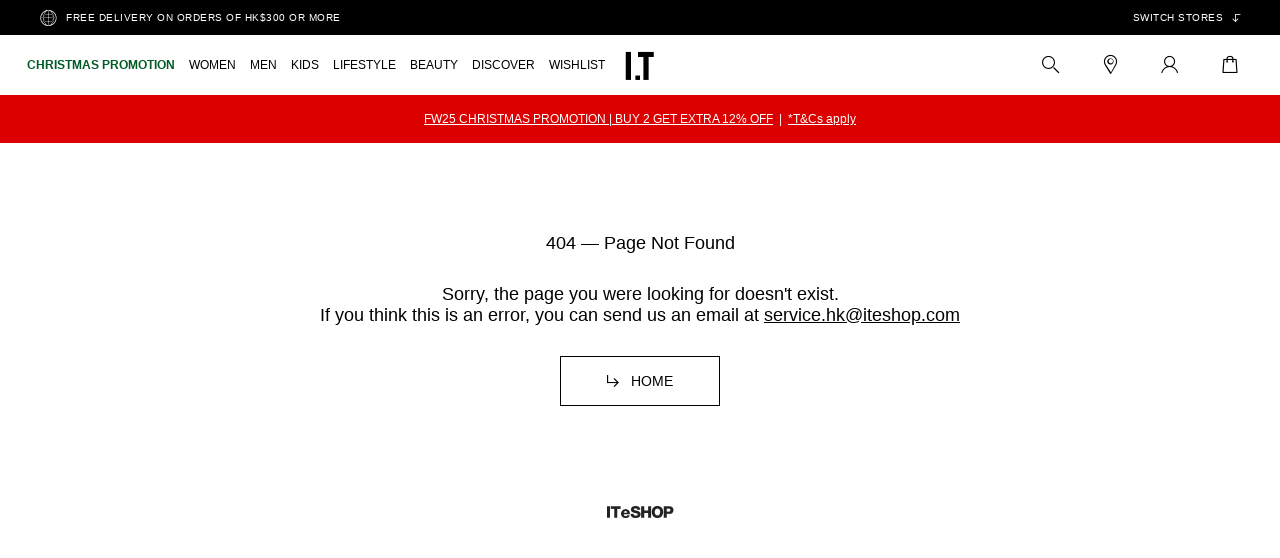

--- FILE ---
content_type: text/css; charset=UTF-8
request_url: https://hk.iteshop.com/_nuxt/css/d54f17c.css
body_size: 16365
content:
.dialog[data-v-04999536]{background:rgba(0,0,0,.6);height:100%;left:0;opacity:0;outline:0;overflow:hidden;position:fixed;top:0;width:100%;z-index:-999}.dialog .dialog-container[data-v-04999536]{background:#fff;height:auto;left:50%;max-width:1170px;opacity:0;position:absolute;top:50%;transform:translate(-50%,-50%);transition:opacity .3s ease-out;width:100%;z-index:2}.dialog .dialog-container .popup-title[data-v-04999536]{align-items:center;border-bottom:1px solid #e6e6e6;color:#252525;display:flex;font-size:16px;font-weight:500;height:54px;justify-content:center;letter-spacing:1px;margin:0;padding:0 60px;text-align:center;width:100%}.dialog .dialog-container .dialog-close[data-v-04999536]{color:#000;cursor:pointer;line-height:20px;padding:6px;position:absolute;right:44px;text-align:center;top:44px;z-index:101}.dialog .dialog-container .dialog-close .iconfont[data-v-04999536]{font-size:18px}.dialog .dialog-mask-layer[data-v-04999536]{background:transparent;height:100%;left:0;position:fixed;top:0;width:100%;z-index:1}.dialog.isScroll[data-v-04999536]{overflow-y:auto}.dialog.isScroll .dialog-container[data-v-04999536]{align-items:center;background:transparent;display:flex;left:auto;margin:30px auto;min-height:calc(100% - 60px);position:relative;top:auto;transform:translate(0)}.dialog.isScroll .dialog-container .dialog-wrap[data-v-04999536]{background:#fff;border:1px solid #000;height:100%;padding:50px 20px 20px 50px;position:relative;top:0;transition:top .3s ease-out;width:100%}.dialog.isShowAnimation .dialog-container .dialog-wrap[data-v-04999536]{top:-50px}.dialog.isVisible[data-v-04999536]{opacity:1;z-index:999}.dialog.isVisible .dialog-container[data-v-04999536]{opacity:1;transition:opacity .4s ease-out}.dialog.isVisible.isShowAnimation .dialog-container .dialog-wrap[data-v-04999536]{top:0;transition:top .3s ease-out}.dialog.isBodyScrollable .dialog-wrap[data-v-04999536]{height:100%}.dialog.isBodyScrollable .scroll-area[data-v-04999536]{max-height:0;padding-right:10px}@media screen and (max-width:1200px){.dialog .dialog-container[data-v-04999536]{max-width:1000px}}@media screen and (max-width:1023px){.dialog .dialog-container[data-v-04999536]{height:100%;max-width:100%;position:relative;width:100%}.dialog .dialog-container .dialog-close[data-v-04999536]{right:10px;top:9px}.dialog.isScroll[data-v-04999536]{background-color:#fff;overflow:hidden}.dialog.isScroll .dialog-container[data-v-04999536]{margin:0;min-height:100%}.dialog.isScroll .dialog-container .dialog-wrap[data-v-04999536]{border:0;max-height:100%;overflow-y:auto;padding:20px}}.custom-select-filed{display:inline-block;width:100%}.custom-select-filed .subTxt{display:flex}.custom-select-filed .subTxt>*{line-height:normal;vertical-align:top}.custom-select-filed .subTxt .sub{font-size:8px;padding:0 0 0 7px}.custom-select-filed .placeholderIcon{display:block;overflow:hidden;width:90%}.custom-select-filed .placeholder{color:#606060}.custom-select-filed .custom-select-title{color:#000;font-size:12px;margin-bottom:8px}.custom-select-filed .custom-select-msg{color:#d0021b;font-size:12px;line-height:14px;margin-top:8px}.custom-select-filed .custom-select-main-wrap{background:#fff;height:44px;line-height:42px;position:relative;width:100%}.custom-select-filed .custom-select-main-wrap .custom-select{border:1px solid #000;color:#000;cursor:pointer;font-size:14px;height:100%;left:0;overflow:hidden;padding:0 20px;position:absolute;text-overflow:ellipsis;top:0;white-space:nowrap;width:100%;z-index:1}.custom-select-filed .custom-select-main-wrap .custom-select.custom-error{border:1px solid #d0021b}.custom-select-filed .custom-select-main-wrap .custom-select .firsts-icon{position:static}.custom-select-filed .custom-select-main-wrap .custom-select .select-img{display:inline-block}.custom-select-filed .custom-select-main-wrap .custom-select .iconfont{font-size:12px;position:absolute;right:20px;top:50%;transform:translateY(-50%) rotate(0deg)}.custom-select-filed .custom-select-main-wrap .custom-select.custom-active .iconfont{transform:translateY(-50%) rotate(180deg)}.custom-select-filed .custom-select-main-wrap .custom-select-option{background:#fff;border:1px solid #000;border-top-style:dashed;left:0;padding:0;position:absolute;top:43px;width:100%;z-index:997}.custom-select-filed .custom-select-main-wrap .custom-select-option .scroll-area .select-item,.custom-select-filed .custom-select-main-wrap .custom-select-option .scroll-area span{align-items:center;border-bottom:1px dashed #000;color:#000;cursor:pointer;display:block;display:flex;font-size:14px;font-weight:400;line-height:20px;min-height:43px;padding:0 20px}.custom-select-filed .custom-select-main-wrap .custom-select-option .scroll-area .select-item.autoHeight,.custom-select-filed .custom-select-main-wrap .custom-select-option .scroll-area span.autoHeight{height:auto;min-height:43px;word-break:break-all}.custom-select-filed .custom-select-main-wrap .custom-select-option .scroll-area .select-item:hover,.custom-select-filed .custom-select-main-wrap .custom-select-option .scroll-area span:hover{border-bottom-style:solid;border-top:1px solid #000;font-weight:600;margin-top:-1px}.custom-select-filed .custom-select-main-wrap .custom-select-option .scroll-area .select-item.is-last,.custom-select-filed .custom-select-main-wrap .custom-select-option .scroll-area span.is-last{border-bottom:0 dashed #000}.custom-select-filed .custom-select-main-wrap .custom-select-option .scroll-area .select-item.is-last:hover,.custom-select-filed .custom-select-main-wrap .custom-select-option .scroll-area span.is-last:hover{border-bottom:0 solid #000}.custom-select-filed .custom-select-main-wrap .custom-select-option .scroll-area .select-item.select-active,.custom-select-filed .custom-select-main-wrap .custom-select-option .scroll-area span.select-active{font-weight:600}.custom-select-filed .custom-select-main-wrap .custom-select-option .scroll-area .select-item .option-img,.custom-select-filed .custom-select-main-wrap .custom-select-option .scroll-area span .option-img{display:inline-block}.custom-select-filed .custom-select-main-wrap .custom-selected{color:#000}.custom-select-filed .custom-select-main-wrap .custom-disabled{background-color:var(--bg-color-input-disable);border-color:var(--bg-color-input-disable);color:var(--color-input-disable);cursor:not-allowed}.pageIsFixed{height:100%;overflow:hidden;width:100%}.quick-view-container[data-v-46cd9b03] .dialog .dialog-container{border:1px solid #000;min-height:420px;width:654px}.quick-view-container[data-v-46cd9b03] .dialog .dialog-container .dialog-close{right:34px;top:34px}.quick-view-container[data-v-46cd9b03] .dialog.isVisible .dialog-container{transition:opacity .6s ease-out}.quick-view-container .product-info-box[data-v-46cd9b03]{display:flex;overflow-y:auto;padding:40px 40px 80px;width:100%}.quick-view-container .product-info-box .product-img[data-v-46cd9b03]{height:340px;margin-right:30px;width:274px}.quick-view-container .product-info-box .product-info[data-v-46cd9b03]{letter-spacing:0;width:calc(100% - 304px)}.quick-view-container .product-info-box .product-title[data-v-46cd9b03]{font-size:18px;font-weight:500;line-height:24px;margin-bottom:5px;padding-right:30px}.quick-view-container .product-info-box .product-name[data-v-46cd9b03]{font-size:14px;font-weight:400;line-height:20px;margin-bottom:8px}.quick-view-container .product-info-box .prices[data-v-46cd9b03]{font-size:14px;font-weight:500;line-height:20px;padding-bottom:20px}.quick-view-container .product-info-box .prices .discount-price .list-price[data-v-46cd9b03]{margin-bottom:2px}.quick-view-container .product-info-box .prices .discount-price .sale-price[data-v-46cd9b03]{color:red;display:flex;justify-content:space-between}.quick-view-container .product-info-box .attributes .attribute[data-v-46cd9b03]{margin-bottom:20px}.quick-view-container .product-info-box .attributes .attribute.colors[data-v-46cd9b03]{min-height:84px}.quick-view-container .product-info-box .attributes .attribute .fonts[data-v-46cd9b03]{font-size:12px;font-weight:400;line-height:18px;margin-bottom:10px}.quick-view-container .product-info-box .attributes .attribute .color .attr-total[data-v-46cd9b03]{color:#acacac;float:right}.quick-view-container .product-info-box .attributes .attribute .size .text-mb[data-v-46cd9b03]{display:none}.quick-view-container .product-info-box .attributes .attribute .size-custom-select[data-v-46cd9b03]{height:44px}.quick-view-container .product-info-box .attributes .attribute .size-custom-select .select[data-v-46cd9b03] .custom-select-main-wrap{text-transform:uppercase}.quick-view-container .product-info-box .attributes .attribute .size-custom-select .select[data-v-46cd9b03] .custom-select-main-wrap .custom-select{font-size:15px}.quick-view-container .product-info-box .attributes .attribute .size-custom-select .select[data-v-46cd9b03] .custom-select-main-wrap .custom-select .iconfont{font-size:12px}.quick-view-container .product-info-box .attributes .attribute .size-custom-select .select[data-v-46cd9b03] .custom-select-main-wrap .custom-select-option{border-top:1px solid}.quick-view-container .product-info-box .attributes .attribute .size-custom-select .select[data-v-46cd9b03] .custom-select-main-wrap .custom-select-option .scroll-area .select-item{font-size:15px}.quick-view-container .product-info-box .attributes .attribute.size-disabled[data-v-46cd9b03]{opacity:0}.quick-view-container .product-info-box .attributes .attribute.size-disabled[data-v-46cd9b03] .custom-select-filed .custom-select-main-wrap .custom-select{cursor:default}.quick-view-container .product-info-box .color-swiper-container .swiper-slide[data-v-46cd9b03]{grid-row-gap:10px;grid-column-gap:10px;-moz-column-gap:10px;column-gap:10px;display:grid;grid-template-columns:repeat(5,1fr);row-gap:10px}.quick-view-container .product-info-box .color-swiper-container .swiper-slide:last-child .swiper-button-next[data-v-46cd9b03]{display:none}.quick-view-container .product-info-box .color-swiper-container .item[data-v-46cd9b03]{background:none;border:none;cursor:pointer;height:56px;margin:0;padding:0;text-align:center}.quick-view-container .product-info-box .color-swiper-container .item span[data-v-46cd9b03]{background:#fff;background-repeat:no-repeat;background-size:100%;border:1px solid #fff;display:inline-block;height:56px;margin:0;position:relative;width:44px}.quick-view-container .product-info-box .color-swiper-container .item:hover span[data-v-46cd9b03]{border:1px solid #f0f0f1}.quick-view-container .product-info-box .color-swiper-container .item.active span[data-v-46cd9b03]{border:1px solid #e6e7eb}.quick-view-container .product-info-box .color-swiper-container .swiper-button-next[data-v-46cd9b03],.quick-view-container .product-info-box .color-swiper-container .swiper-button-prev[data-v-46cd9b03]{height:56px;margin:0 auto;position:static;transform:none;width:44px}.quick-view-container .product-info-box .color-swiper-container .swiper-button-next[data-v-46cd9b03]:after,.quick-view-container .product-info-box .color-swiper-container .swiper-button-prev[data-v-46cd9b03]:after{color:#000;font-size:12px}.quick-view-container .product-info-box .color-swiper-container .swiper-button-prev[data-v-46cd9b03]{bottom:auto;left:0;right:auto;top:0}.quick-view-container .product-info-box .color-swiper-container .swiper-button-next[data-v-46cd9b03]{bottom:0;right:0;top:auto}.quick-view-container .product-info-box .color-swiper-container .swiper-button-disabled[data-v-46cd9b03]{display:none}@media screen and (max-width:1023px){.quick-view-container[data-v-46cd9b03] .dialog .dialog-container{border:0;border-top:1px solid #000;bottom:0;height:auto;left:0;padding-top:20px;position:absolute;top:auto;transform:translate(0);width:100%}.quick-view-container[data-v-46cd9b03] .dialog .dialog-container .dialog-close{right:14px;top:14px}.quick-view-container .product-info-box[data-v-46cd9b03]{display:block;margin-bottom:20px;max-height:450px;padding:0 20px}.quick-view-container .product-info-box .product-img[data-v-46cd9b03]{height:91px;margin-right:14px;width:73px}.quick-view-container .product-info-box .product-info[data-v-46cd9b03]{display:flex;flex-wrap:wrap;width:100%}.quick-view-container .product-info-box .product-info .tit-prices[data-v-46cd9b03]{width:calc(100% - 87px)}.quick-view-container .product-info-box .product-info .tit-prices .title[data-v-46cd9b03]{min-height:78px}.quick-view-container .product-info-box .product-title[data-v-46cd9b03]{font-size:12px;line-height:18px}.quick-view-container .product-info-box .product-name[data-v-46cd9b03]{font-size:12px;line-height:18px;margin-bottom:0}.quick-view-container .product-info-box .prices[data-v-46cd9b03]{font-size:12px;line-height:18px;padding-bottom:20px}.quick-view-container .product-info-box .prices .discount-price .list-price[data-v-46cd9b03]{margin-bottom:5px}.quick-view-container .product-info-box .attributes[data-v-46cd9b03]{border-top:1px solid #000;padding-top:20px;width:100%}.quick-view-container .product-info-box .attributes .quick-actions .quick-btn[data-v-46cd9b03]{margin:0 -5px}.quick-view-container .product-info-box .attributes .quick-actions .quick-btn .btn[data-v-46cd9b03]{height:50px;line-height:48px;margin:0 5px}.quick-view-container .product-info-box .color-swiper-container .swiper-slide[data-v-46cd9b03]{-moz-column-gap:14px;column-gap:14px;grid-template-columns:repeat(6,1fr);row-gap:14px}}@media screen and (max-width:360px){.quick-view-container .product-info-box .color-swiper-container .swiper-slide[data-v-46cd9b03]{-moz-column-gap:11px;column-gap:11px;row-gap:11px}}.product-grid-container[data-v-ff42f934]{position:relative;text-align:left}.product-grid-container .grid-title[data-v-ff42f934]{font-size:26px;font-weight:400;letter-spacing:1px;line-height:34px;margin-bottom:40px;text-align:center}.product-grid-container .product-grid-swiper[data-v-ff42f934]{padding:1px 1px 2px}.product-grid-container .product-grid-swiper .swiper-wrapper[data-v-ff42f934]{flex-wrap:wrap}.product-grid-container .product-grid-swiper .product-item[data-v-ff42f934]{flex:0 0 25%;height:auto;margin:0 0 -1px -1px;max-width:25%}.product-grid-container .product-grid-swiper .product-item .product-tile[data-v-ff42f934]{padding:15px}.product-grid-container .product-grid-swiper .product-item .product-tile .line-box[data-v-ff42f934]{display:block}.product-grid-container .product-grid-swiper .product-item .product-tile .line-box[data-v-ff42f934]:after,.product-grid-container .product-grid-swiper .product-item .product-tile .line-box[data-v-ff42f934]:before{background:transparent;border:7px solid #000;border-width:7px 0;bottom:0;content:"";display:block;left:0;position:absolute;top:0;width:1px}.product-grid-container .product-grid-swiper .product-item .product-tile .line-box[data-v-ff42f934]:after{left:auto;right:0}.product-grid-container .product-grid-swiper .product-item .product-tile .line-horizontal[data-v-ff42f934]:after,.product-grid-container .product-grid-swiper .product-item .product-tile .line-horizontal[data-v-ff42f934]:before{border-width:0 7px;bottom:auto;height:1px;right:0;width:auto}.product-grid-container .product-grid-swiper .product-item .product-tile .line-horizontal[data-v-ff42f934]:after{bottom:0;left:0;top:auto}.product-grid-container .product-grid-swiper .product-item .product-tile .wishlist-quick[data-v-ff42f934]{cursor:pointer;display:none;padding:3px;position:absolute;right:10px;text-align:right;top:10px;z-index:1}.product-grid-container .product-grid-swiper .product-item .product-tile .image-container[data-v-ff42f934]{position:relative}.product-grid-container .product-grid-swiper .product-item .product-tile .image-container .image-hover[data-v-ff42f934]{display:block;left:0;opacity:0;position:absolute;top:0;width:100%}.product-grid-container .product-grid-swiper .product-item .product-tile .image-container .product-label[data-v-ff42f934]{background:#fff;border:1px solid #000;bottom:0;color:#000;display:inline-block;font-size:12px;font-weight:400;left:0;line-height:14px;padding:3px 8px;position:absolute;text-align:center;text-transform:uppercase;z-index:1}.product-grid-container .product-grid-swiper .product-item .product-tile .tile-body[data-v-ff42f934]{padding:20px 0 0}.product-grid-container .product-grid-swiper .product-item .product-tile .tile-body .product-brand[data-v-ff42f934],.product-grid-container .product-grid-swiper .product-item .product-tile .tile-body .product-name[data-v-ff42f934]{font-size:12px;font-weight:400;line-height:15px;padding-bottom:10px;text-transform:uppercase}.product-grid-container .product-grid-swiper .product-item .product-tile .tile-body .prices[data-v-ff42f934]{font-size:12px;font-weight:400;line-height:15px}.product-grid-container .product-grid-swiper .product-item .product-tile .tile-body .prices .discount-price .color[data-v-ff42f934]{color:red}.product-grid-container .product-grid-swiper .product-item .product-tile .tile-body .prices .discount-price .price[data-v-ff42f934]{float:left}.product-grid-container .product-grid-swiper .product-item .product-tile .tile-body .prices .discount-price .price span[data-v-ff42f934]{margin-right:8px}.product-grid-container .product-grid-swiper .product-item .product-tile .tile-body .prices .discount-price .discount[data-v-ff42f934]{float:right}.product-grid-container .product-grid-swiper .product-item .product-tile .tile-body .color-swatches a[data-v-ff42f934]{color:#000;display:inline-block;font-size:12px;font-weight:400;letter-spacing:.5px;line-height:15px;margin-top:15px}.product-grid-container .product-grid-swiper .product-item .product-tile:hover .line-box[data-v-ff42f934]:after,.product-grid-container .product-grid-swiper .product-item .product-tile:hover .line-box[data-v-ff42f934]:before{background:#000;border-color:#fff;bottom:-7px;top:-7px}.product-grid-container .product-grid-swiper .product-item .product-tile:hover .line-horizontal[data-v-ff42f934]:after,.product-grid-container .product-grid-swiper .product-item .product-tile:hover .line-horizontal[data-v-ff42f934]:before{left:-7px;right:-7px;top:0}.product-grid-container .product-grid-swiper .product-item .product-tile:hover .line-horizontal[data-v-ff42f934]:after{bottom:0;top:auto}.product-grid-container .product-grid-swiper .product-item .product-tile:hover .wishlist-quick[data-v-ff42f934]{display:block}.product-grid-container .product-grid-swiper .product-item .product-tile:hover .image-container .tile-image[data-v-ff42f934]{opacity:0}.product-grid-container .product-grid-swiper .product-item .product-tile:hover .image-container .image-hover[data-v-ff42f934]{opacity:1}.product-grid-container .product-grid-swiper .product-item[data-v-ff42f934]:hover{z-index:2}.product-grid-container.sit-product-grid .grid-title[data-v-ff42f934]{font-size:22px;font-style:oblique;font-weight:800;line-height:30px}@media screen and (max-width:1023px){.product-grid-container .grid-title[data-v-ff42f934]{font-size:14px;line-height:20px;margin-bottom:20px;text-align:left}.product-grid-container .product-grid-swiper .swiper-wrapper[data-v-ff42f934]{flex-wrap:nowrap}.product-grid-container .product-grid-swiper .product-item[data-v-ff42f934]{flex:0 0 75%;max-width:75%}.product-grid-container .product-grid-swiper .product-item .product-tile .wishlist-quick[data-v-ff42f934]{display:block}.product-grid-container.sit-product-grid .grid-title[data-v-ff42f934]{font-size:16px;line-height:24px}}.recommend[data-v-7bac7e19]{padding:40px 20px 0}.recommend.border[data-v-7bac7e19]{border-top:1px solid #000}@media screen and (min-width:1024px){.recommend[data-v-7bac7e19]{padding:60px 0}}.error-content[data-v-0b51291e]{font-size:18px;font-weight:400;letter-spacing:0;line-height:21px;margin:90px 0;text-align:center}.error-content .sorry[data-v-0b51291e]{margin:30px 0}.error-content .email[data-v-0b51291e]{-webkit-text-decoration:underline;text-decoration:underline}.error-content .home-btn[data-v-0b51291e]{margin:0 auto 100px;width:160px}.error-content .iteshop-logo[data-v-0b51291e]{margin:60px auto 0;width:67px}@media screen and (max-width:1023px){.error-content[data-v-0b51291e]{margin:40px 0}.error-content .not-404[data-v-0b51291e]{font-size:16px}.error-content .sorry[data-v-0b51291e]{font-size:14px;margin:20px auto 30px;max-width:325px}.error-content .home-btn[data-v-0b51291e]{margin:0 auto 40px}.error-content .iteshop-logo[data-v-0b51291e]{display:none}}.loading-box[data-v-d3e4963c]{align-items:center;background:hsla(0,0%,100%,.6);display:flex;height:100%;justify-content:center;left:0;position:fixed;top:0;width:100%;z-index:99999}.loading-box img[data-v-d3e4963c]{width:26px}@font-face{font-family:iconfont;src:url(/_nuxt/fonts/iconfont.377ce43.woff2) format("woff2"),url(/_nuxt/fonts/iconfont.10e4a07.woff) format("woff"),url(/_nuxt/fonts/iconfont.d5c8a87.ttf) format("truetype"),url(/_nuxt/img/iconfont.81492f1.svg#iconfont) format("svg")}.iconfont{-webkit-font-smoothing:antialiased;-moz-osx-font-smoothing:grayscale;font-family:iconfont!important;font-size:16px;font-style:normal}.icon-share2:before{content:"\e609"}.icon-a-Group631062:before{content:"\e67d"}.icon-a-Group631061:before{content:"\e67c"}.icon-pro-dollar:before{content:"\e608"}.icon-download:before{content:"\e606"}.icon-s-mimaxianshiicon:before{content:"\e67b"}.icon-s-mimaweixianshiicon:before{content:"\e67a"}.icon-a-Group1119:before{content:"\e679"}.icon-locationBlack1:before{content:"\e605"}.icon-locationBlack:before{content:"\e604"}.icon-b-check-phone:before{content:"\e677"}.icon-b-check-mail:before{content:"\e678"}.icon-b-check-live:before{content:"\e676"}.icon-b-check-kefu:before{content:"\e675"}.icon-b-checkout-location:before{content:"\e674"}.icon-b-check-shangla:before{content:"\e672"}.icon-b-check-xiala:before{content:"\e673"}.icon-a-b-check-bai:before{content:"\e670"}.icon-a-b-check-hei:before{content:"\e671"}.icon-b-check-bianji:before{content:"\e66f"}.icon-eye-open:before{content:"\e603"}.icon-eye-close:before{content:"\e602"}.icon-b-PDP-xiangzuojiantou:before{content:"\e66d"}.icon-b-PDP-xiangyoujiantou:before{content:"\e66c"}.icon-b-PLP-prevPage:before{content:"\e669"}.icon-b-PLP-nextPage:before{content:"\e66b"}.icon-b-PDP-fangdajing1:before{content:"\e66a"}.icon-b-PLP-Close:before{content:"\e666"}.icon-b-PLP-FILTER:before{content:"\e668"}.icon-b-PLP-Triangle:before{content:"\e667"}.icon-a-b-plusicon:before{content:"\e665"}.icon-right:before{content:"\e601"}.icon-b-facebook:before{content:"\e660"}.icon-b-instagram:before{content:"\e661"}.icon-bs-Flag_of_Hong_Kong:before{content:"\e662"}.icon-s-facebook:before{content:"\e663"}.icon-s-instagram:before{content:"\e664"}.icon-b-nav-back:before{content:"\e65f"}.icon-a-b-ac-MYPOINTS:before{content:"\e657"}.icon-a-b-ac-MYORDERS:before{content:"\e658"}.icon-a-b-ac-MYVOUCHERS:before{content:"\e659"}.icon-a-b-ac-PRODUCTSINWISHLIST:before{content:"\e65a"}.icon-a-b-ac-DefaultAddress:before{content:"\e65b"}.icon-b-ac-edit:before{content:"\e65c"}.icon-a-b-ac-couponLocked:before{content:"\e65d"}.icon-a-b-ac-ITCLANlogo:before{content:"\e65e"}.icon-a-b-cart-EASYRETURNSREFUND:before{content:"\e64c"}.icon-a-b-cart-FREEDELIVERY:before{content:"\e64d"}.icon-b-cart-edit:before{content:"\e64e"}.icon-a-b-cart-REDEEMVIPREWARDS:before{content:"\e64f"}.icon-b-cart-wishlist:before{content:"\e650"}.icon-a-b-cart-SHOP400BRANDS:before{content:"\e651"}.icon-b-cart-quanxuan:before{content:"\e652"}.icon-b-cart-REMOVE:before{content:"\e653"}.icon-b-cart-cancel:before{content:"\e654"}.icon-a-b-cart-SOLDOUT:before{content:"\e655"}.icon-a-b-cart-SelectAll:before{content:"\e656"}.icon-a-b-PDP-addedtobagtixing:before{content:"\e64b"}.icon-s-nav-search:before{content:"\e64a"}.icon-b-plp-inwish:before{content:"\e66e"}.icon-b-PDP-baocunhouaixin:before{content:"\e648"}.icon-b-PDP-cancel:before{content:"\e649"}.icon-a-b-ITlogo:before{content:"\e646"}.icon-a-s-sitlogo:before{content:"\e647"}.icon-bs-PDP-liulantupian:before{content:"\e645"}.icon-a-s-FINDUS:before{content:"\e643"}.icon-a-s-FREEDELIVERY:before{content:"\e644"}.icon-b-fanhuitop:before{content:"\e639"}.icon-b-colourchoose:before{content:"\e63a"}.icon-b-m-fanhuitop:before{content:"\e63b"}.icon-a-b-FINDUS:before{content:"\e63c"}.icon-a-b-ShapeCopy9:before{content:"\e63d"}.icon-b-Shape:before{content:"\e63e"}.icon-b-Shape2:before{content:"\e63f"}.icon-a-b-FREEDELIVERY:before{content:"\e640"}.icon-b-wishlist:before{content:"\e641"}.icon-a-b-shareicon:before{content:"\e642"}.icon-s-click-bag:before{content:"\e62d"}.icon-s-cart:before{content:"\e62e"}.icon-s-m-cart:before{content:"\e62f"}.icon-s-click-search:before{content:"\e630"}.icon-s-m-bag:before{content:"\e631"}.icon-s-click-member:before{content:"\e632"}.icon-s-m-search:before{content:"\e633"}.icon-s-loc:before{content:"\e634"}.icon-s-search:before{content:"\e635"}.icon-s-member:before{content:"\e636"}.icon-s-products:before{content:"\e637"}.icon-s-click-loc:before{content:"\e638"}.icon-b-click-search:before{content:"\e621"}.icon-b-loc:before{content:"\e622"}.icon-b-m-cart:before{content:"\e623"}.icon-b-m-open:before{content:"\e624"}.icon-b-cart:before{content:"\e625"}.icon-b-search:before{content:"\e626"}.icon-b-member:before{content:"\e627"}.icon-b-click-loc:before{content:"\e628"}.icon-b-click-member:before{content:"\e629"}.icon-b-m-search:before{content:"\e62a"}.icon-b-m-products:before{content:"\e62b"}.icon-b-click-cart:before{content:"\e62c"}.cloudzoom-blank:hover,.cloudzoom-zoom-inside:hover{cursor:url(https://ithk-pro-itmall-resources.oss-cn-hongkong.aliyuncs.com/static/images/amplification.png) 16 16,crosshair}@font-face{font-display:swap;font-family:FuturaLT-Condensed;font-style:normal;font-weight:400;src:url(/_nuxt/fonts/FuturaLT-Condensed.daac1ee.eot);src:url(/_nuxt/fonts/FuturaLT-Condensed.daac1ee.eot) format("embedded-opentype"),url(/_nuxt/fonts/FuturaLT-Condensed.2b7ac26.woff2) format("woff2"),url(/_nuxt/fonts/FuturaLT-Condensed.bde46bb.woff) format("woff"),url(/_nuxt/fonts/FuturaLT-Condensed.28ef16d.ttf) format("truetype"),url(/_nuxt/img/FuturaLT-Condensed.b553304.svg#futura-lt-medium) format("svg")}@font-face{font-display:swap;font-family:FuturaLT-CondensedBold;font-style:normal;font-weight:400;src:url(/_nuxt/fonts/FuturaLT-CondensedBold.c60314e.eot);src:url(/_nuxt/fonts/FuturaLT-CondensedBold.c60314e.eot) format("embedded-opentype"),url(/_nuxt/fonts/FuturaLT-CondensedBold.0ae68ee.woff2) format("woff2"),url(/_nuxt/fonts/FuturaLT-CondensedBold.0298d71.woff) format("woff"),url(/_nuxt/fonts/FuturaLT-CondensedBold.df9749a.ttf) format("truetype"),url(/_nuxt/img/FuturaLT-CondensedBold.901809b.svg#futura-lt-medium) format("svg")}@font-face{font-display:swap;font-family:NotoSansSC-Medium-Alphabetic;font-style:normal;font-weight:400;src:url(/_nuxt/fonts/NotoSansSC-Medium-Alphabetic.7853d13.eot);src:url(/_nuxt/fonts/NotoSansSC-Medium-Alphabetic.7853d13.eot) format("embedded-opentype"),url(/_nuxt/fonts/NotoSansSC-Medium-Alphabetic.326ad56.woff2) format("woff2"),url(/_nuxt/fonts/NotoSansSC-Medium-Alphabetic.809cddd.woff) format("woff"),url(/_nuxt/fonts/NotoSansSC-Medium-Alphabetic.2d803a1.ttf) format("truetype"),url(/_nuxt/img/NotoSansSC-Medium-Alphabetic.ce6652e.svg#futura-lt-medium) format("svg")}@font-face{font-display:swap;font-family:Junicode;font-style:normal;font-weight:400;src:url(/_nuxt/fonts/Junicode.70d5661.eot);src:url(/_nuxt/fonts/Junicode.70d5661.eot) format("embedded-opentype"),url(/_nuxt/fonts/Junicode.e1793fe.woff2) format("woff2"),url(/_nuxt/fonts/Junicode.19ac230.woff) format("woff")}@font-face{font-display:swap;font-family:NotoSansSC-Regular;font-style:normal;font-weight:400;src:url(/_nuxt/fonts/NotoSansSC-Regular.8d2d41b.eot);src:url(/_nuxt/fonts/NotoSansSC-Regular.8d2d41b.eot) format("embedded-opentype"),url(/_nuxt/fonts/NotoSansSC-Regular.6acd7c9.woff2) format("woff2"),url(/_nuxt/fonts/NotoSansSC-Regular.7928641.woff) format("woff"),url(/_nuxt/fonts/NotoSansSC-Regular.2b9c8fa.ttf) format("truetype"),url(/_nuxt/img/NotoSansSC-Regular.cd36b54.svg#futura-lt-medium) format("svg")}@font-face{font-family:Helvetica Neue LT Std;src:url(/_nuxt/fonts/HelveticaNeueLTStd-HvEx.8523118.eot);src:url(/_nuxt/fonts/HelveticaNeueLTStd-HvEx.8523118.eot) format("embedded-opentype"),url(/_nuxt/fonts/HelveticaNeueLTStd-HvEx.ba248d2.woff2) format("woff2"),url(/_nuxt/fonts/HelveticaNeueLTStd-HvEx.fa85b57.woff) format("woff"),url(/_nuxt/fonts/HelveticaNeueLTStd-HvEx.c105b6e.ttf) format("truetype")}.popupTac{margin-bottom:20px}.popupTac-head{cursor:pointer;display:flex;font-size:15px}.popupTac-head>*{display:inline-block;line-height:21px;vertical-align:middle}.popupTac-head>i{font-size:10px;margin-right:10px}.popupTac-inner{margin-left:25px;padding-top:20px}.popupTac-content{font-size:12px;line-height:18px;overflow:hidden;transition:height .3s linear}.popupTac.--active>.popupTac-content{margin-bottom:20px}.popupTac:not(.--active)>.popupTac-content{height:0}@media screen and (min-width:1024px){.popupTac{margin-bottom:30px}}.cselect{color:#000;font-size:14px;position:relative}.cselect-border{border:1px solid #000}.cselect-item{cursor:pointer;display:block;line-height:42px;padding:0 20px;text-overflow:ellipsis;white-space:nowrap;z-index:1}.cselect-item.--active{font-weight:700}.cselect-icon{float:right;font-size:12px}.cselect-option{border-top-width:0;display:none;position:absolute;top:calc(100% - 1px);width:100%;z-index:2}.cselect-inner{background-color:#fff}.cselect-option .cselect-item{border-top:1px dashed #000}.cselect.--active .cselect-option{display:block}.cselect.--active .cselect-icon{transform:rotate(180deg)}*{word-wrap:break-word;-webkit-tap-highlight-color:rgba(255,255,255,0);-ms-text-size-adjust:none;-webkit-text-size-adjust:none;margin:0;padding:0;-ms-touch-action:none}*,:after,:before{-webkit-box-sizing:border-box;-moz-box-sizing:border-box}#app{overflow-x:visible!important;overflow-x:initial!important}body,html{color:#000;font-family:Helvetica Neue,Helvetica,Arial,Helvetica Neue LT Std,PingFang SC,sans-serif;font-size:12px;line-height:1.2}.is-cloudzoom .cloudzoom-blank,.is-cloudzoom .cloudzoom-zoom-inside{z-index:-1}input,textarea{font-family:Helvetica Neue,Helvetica,Arial,Helvetica Neue LT Std,PingFang SC,sans-serif}ol,ul{list-style:none}p{margin:0}dd,div,dl,dt,i,li,p,span,ul{word-break:normal}.img,img{display:block;max-width:100%;width:100%}i{font-style:normal}h1,h2,h3,h4,h5,h6{color:inherit;font-weight:500;line-height:1.2;margin:0;padding:0;word-break:normal}input:-ms-clear{display:none}a{color:inherit;cursor:pointer;-webkit-text-decoration:none;text-decoration:none}body,button,input,keygen,legend,select,textarea{outline:none}article,aside,details,figcaption,figure,footer,header,hgroup,main,menu,nav,section{display:block}blockquote:after,blockquote:before,q:after,q:before{content:none}table{border-collapse:collapse;border-spacing:0;width:100%}input,select{-webkit-appearance:none;-moz-appearance:none;appearance:none;outline:none}input{font-size:14px;line-height:24px;width:100%}input::-moz-placeholder{color:#acacac;line-height:24px}input::placeholder{color:#acacac;line-height:24px}a,a:hover,ins,s{-webkit-text-decoration:none;text-decoration:none}u{-webkit-text-decoration:underline;text-decoration:underline}*,:after,:before{-webkit-tap-highlight-color:rgba(0,0,0,0);box-sizing:border-box;outline:none}input[type=checkbox]:focus,input[type=radio]:focus{outline:1px solid #000;outline-offset:2px}textarea{overflow:auto;resize:none}blockquote,q{quotes:none}a,button{cursor:pointer}[hidden]{display:none!important}li,ol,ul{list-style:none}:root{--bg-color-input-disable:#f4f4f4;--bg-notice:#f9f9f9;--color-input-disable:#b5b5b5;--color-tigs:#999;--color-tigs-main:#606060;--color-msg-error:#d0021b}.cms-wrapper{margin:0 auto;max-width:1170px}.login .forUnLogin,.noLogin .forLogin{display:none!important}::v-deep .ps__thumb-y{width:3px!important}.noWordWrap{overflow:hidden;text-overflow:ellipsis;white-space:nowrap}.landing{margin-bottom:60px}.hr{background-color:#000;display:block;height:1px}.hylink,.hylink:hover{color:inherit}.hylink:hover{font-weight:700}.hylink.disabled{pointer-events:none}.hylink_line,.hylink_line:hover{-webkit-text-decoration:underline;text-decoration:underline}.clipBoard{height:0;opacity:0;width:0}.is-opacity{opacity:0}.mx1170{margin-left:auto;margin-right:auto;max-width:1170px}.hl_1-25{line-height:1.25}.hl_1-4{line-height:1.4}.hl_1-5{line-height:1.5}.mT_5{margin-top:5px}.mT_10{margin-top:10px}.mT_20{margin-top:20px}.mT_30{margin-top:30px}.mT_40{margin-top:40px}.mT_50{margin-top:50px}.mT_60{margin-top:60px}.error{color:#d0021b!important}.unClick{pointer-events:none}.space{padding-left:20px;padding-right:20px}.float-right{float:right}.el-body-hidden{overflow:hidden}.el-body-scroll .header-banner-box{height:0}.hyhref,.hyhref:hover{-webkit-text-decoration:underline;text-decoration:underline}.hyhref,.hyhref:active{color:inherit}.m_center,.m_left{margin-left:auto}.m_center,.m_right{margin-right:auto}.img{display:block;width:100%}.overflow-hidden{overflow:hidden!important}.p-rel{position:relative}.p-abs{position:absolute}.p-center{left:50%;top:50%;transform:translate(-50%,-50%)}.icon-select-mobile{font-size:12px!important;right:12px!important}.scroll-area{height:100%;position:relative;width:100%}.scroll-area .ps__rail-y{opacity:1!important;right:1px;width:3px}.scroll-area .ps__rail-y:after{background:#000;content:"";display:block;height:100%;position:absolute;right:1px;top:0;width:1px}.scroll-area .ps__rail-y .ps__thumb-y,.scroll-area .ps__rail-y.ps--clicking .ps__thumb-y,.scroll-area .ps__rail-y:focus .ps__thumb-y,.scroll-area .ps__rail-y:hover .ps__thumb-y{background-color:#000;border-radius:3px;right:0;width:3px}.scroll-area:hover .ps__rail-y{opacity:1!important}.btn{background-color:transparent;border:1px solid transparent;border-radius:0;color:#212529;display:inline-block;font-family:Helvetica Neue,Helvetica,Arial,Helvetica Neue LT Std,PingFang SC,sans-serif;font-size:14px;font-weight:400;height:50px;line-height:48px;text-align:center;text-transform:uppercase;transition:color .15s ease-in-out,background-color .15s ease-in-out,border-color .15s ease-in-out,box-shadow .15s ease-in-out;-webkit-user-select:none;-moz-user-select:none;user-select:none;vertical-align:middle;width:100%}.btn .iconfont{font-size:12px;margin-right:8px}.btn-block,.btn-primary{background-color:#000;border:1px solid #000;color:#fff}.btn-second{background-color:#fff;border:1px solid #000;box-shadow:3px 3px 0 0 #3253d1;color:#000;justify-content:space-between;padding:0 20px}.btn-second>span{font-size:15px;font-style:italic}.btn-second:hover{background-color:#3253d1;box-shadow:3px 3px 0 0 #000;color:#fff}.btn-with,.btn-with-border-black{background-color:#fff;border:1px solid #000;color:#000}.btn-black-border-with,.btn-with-border-black:not(.noHover):active,.btn-with-border-black:not(.noHover):hover{background-color:#000;color:#fff}.btn-black-border-with{border:1px solid #000}.btn-black-border-with:active,.btn-black-border-with:hover{background-color:#fff;color:#000}.btn.is-disabled,.btn:disabled{background:#999;border:1px solid #999;color:#fff;cursor:not-allowed;opacity:1}.internal .btn{font-family:Helvetica Neue,Helvetica,Arial,Helvetica Neue LT Std,PingFang SC,sans-serif;font-size:14px;height:50px;line-height:46px;text-align:center;text-transform:uppercase}.d-flex{display:flex}.flex-row{flex-direction:row}.flex-col{flex-direction:column}.fItem{flex:0 0 auto}.fItem-form-input{flex:1 1 auto}.fItem-form-input:not(:first-child){margin-left:10px}.flex-wrap{flex-wrap:wrap}.justify-content-center{justify-content:center}.justify-content-between{justify-content:space-between}.align-items-center{align-items:center}.flex-align-justify{align-items:center;display:flex;justify-content:space-between}input::-webkit-inner-spin-button,input::-webkit-outer-spin-button{-webkit-appearance:none!important;margin:0}input[type=number]{-moz-appearance:textfield!important}.float-clearfix{clear:both!important}.float-clearfix:after{clear:both;content:"";display:block;height:0;overflow:hidden;visibility:hidden}.none{display:none!important;visibility:hidden}.block{zoom:normal;display:block!important;visibility:visible}#YSF-BTN-HOLDER{left:30px!important;right:auto!important}#YSF-BTN-HOLDER .YSF-CUSTOM-ENTRY{box-shadow:none!important}#YSF-BTN-HOLDER #YSF-BTN-CIRCLE{left:-5px!important;right:auto!important}#YSF-BTN-HOLDER #YSF-BTN-BUBBLE{left:25px!important;transform:scaleX(-1)}#YSF-BTN-HOLDER #YSF-BTN-BUBBLE #YSF-BTN-CONTENT{transform:scaleX(-1)}#YSF-BTN-HOLDER #YSF-BTN-BUBBLE #YSF-BTN-ARROW{display:none}.font-sit{font-family:Helvetica Neue LT Std;font-weight:700}.pos-rel,.sbar{position:relative}.sbar{background-color:#000;height:4px;margin:27px auto 0}.sbar ::v-deep .swiper-scrollbar-drag{background:#000;border-radius:0}.sbar .swiper-scrollbar-drag{background-color:#000;border-radius:0;height:5px;top:-2.5px}@media screen and (max-width:767px){.none-xs{display:none!important;visibility:hidden}.block-xs{zoom:normal;display:block!important;visibility:visible}.space-l-xs{padding-left:20px}.mT_xs_0{margin-top:0}.mT_xs_5{margin-top:5}.mT_xs_10{margin-top:10px}.mT_xs_20{margin-top:20px}.mT_xs_30{margin-top:30px}.mT_xs_40{margin-top:40px}.mT_xs_50{margin-top:50px}.mT_xs_60{margin-top:60px}}@media screen and (min-width:768px){.landing{margin-bottom:100px}}@media screen and (max-width:1023px){.sbar{height:1px;margin:20px 7px}.sbar ::v-deep .swiper-scrollbar-drag{background:#000;border-radius:0;height:5px;top:-2px}}@media screen and (max-width:1024px){.none-sm{display:none!important;visibility:hidden}.block-sm{zoom:normal;display:block!important;visibility:visible}.space-mb{padding-left:20px;padding-right:20px}.btn{height:40px;line-height:38px}}@media screen and (min-width:1024px){.none-dt{display:none!important;visibility:hidden}.space-dt{padding-left:20px;padding-right:20px}.mT_dt_0{margin-top:0}.mT_dt_5{margin-top:5}.mT_dt_10{margin-top:10px}.mT_dt_20{margin-top:20px}.mT_dt_30{margin-top:30px}.mT_dt_40{margin-top:40px}.mT_dt_50{margin-top:50px}.mT_dt_60{margin-top:60px}}.header-container2{padding-top:50px;position:relative}.header-container2 .header-nav{align-items:center;background:#fff;display:flex;height:50px;justify-content:flex-end;left:0;padding:0 20px 0 30px;position:fixed;top:0;width:100%;z-index:999}.header-container2 .header-nav .head-item{cursor:pointer;position:relative}.header-container2 .header-nav .head-item a{color:#000}.header-container2 .header-nav .head-item i{font-size:30px;padding:10px}.header-container2 .header-nav .head-item .num{font-size:12px;left:50%;position:absolute;top:60%;transform:translate(-50%,-50%);z-index:1}.hint-dialog[data-v-1c3c60c8] .dialog .dialog-container{font-weight:400;max-width:537px;padding:35px 50px;text-align:center;width:auto}.hint-dialog[data-v-1c3c60c8] .dialog .dialog-container .dialog-title{font-size:18px;letter-spacing:.5px;line-height:24px;margin-bottom:15px}.hint-dialog[data-v-1c3c60c8] .dialog .dialog-container .dialog-content{color:#000;font-size:14px;line-height:21px;margin-bottom:30px;text-align:center}.hint-dialog[data-v-1c3c60c8] .dialog .dialog-container .dialog-btn .btn{height:44px;line-height:42px;margin-left:17px;width:200px}.hint-dialog[data-v-1c3c60c8] .dialog .dialog-container .dialog-btn .btn:first-child{margin-left:0}@media screen and (max-width:1023px){.hint-dialog[data-v-1c3c60c8] .dialog .dialog-container{height:auto}}@media screen and (max-width:767px){.hint-dialog[data-v-1c3c60c8] .dialog .dialog-container{padding:30px 20px;width:90%}.hint-dialog[data-v-1c3c60c8] .dialog .dialog-container .dialog-title{font-size:16px;line-height:21px;margin-bottom:12px}.hint-dialog[data-v-1c3c60c8] .dialog .dialog-container .dialog-content{font-size:12px;line-height:21px;margin-bottom:20px}.hint-dialog[data-v-1c3c60c8] .dialog .dialog-container .dialog-btn{display:flex}.hint-dialog[data-v-1c3c60c8] .dialog .dialog-container .dialog-btn .btn{height:44px;line-height:42px;margin-left:5%;width:47.5%}.hint-dialog[data-v-1c3c60c8] .dialog .dialog-container .dialog-btn .btn:first-child{margin-left:0}}.mini-cart-main[data-v-e8045ac0]{padding:20px;position:relative}.mini-cart-main .mini-cart-close[data-v-e8045ac0]{cursor:pointer;padding:5px;position:absolute;right:15px;top:15px}.mini-cart-main .mini-cart-title[data-v-e8045ac0]{font-size:15px;font-weight:400;letter-spacing:.5px;line-height:20px;padding:0 0 19px}.mini-cart-main .cart-error-hint[data-v-e8045ac0]{background:#ffe6e9;color:#b20f25;font-size:12px;font-weight:400;letter-spacing:0;line-height:18px;margin-bottom:20px;padding:17px 38px 17px 15px;position:relative}.mini-cart-main .cart-error-hint .iconfont[data-v-e8045ac0]{color:#6a0000;color:#ab3c3c;cursor:pointer;font-size:12px;padding:6px;position:absolute;right:8px;top:11px;transform:scale(.9)}.mini-cart-main .cart-scroll[data-v-e8045ac0]{border-bottom:1px solid #000;padding-bottom:20px}.mini-cart-main .slot-container[data-v-e8045ac0]{padding-top:20px}.mini-cart-main .slot-container .reminder-content[data-v-e8045ac0]{background-color:#f9f9f9;border:1px solid #ebebeb;color:#222;display:flex;font-size:12px;font-weight:400;justify-content:space-between;letter-spacing:.5px;line-height:15px;padding:15px 6px}.mini-cart-main .slot-container .reminder-content .iconfont[data-v-e8045ac0]{color:#000;font-size:20px}.mini-cart-main .slot-container .reminder-content .content-info[data-v-e8045ac0]{margin-left:10px}.mini-cart-main .go-btn .btn[data-v-e8045ac0]{margin-top:20px}.mini-cart-main .go-btn .btn-with-border-black[data-v-e8045ac0]:hover{background-color:#fff;color:#000}.mini-cart-main .go-btn .cart-error-hint-box[data-v-e8045ac0]{color:#b20f25;font-size:12px;line-height:16px;margin-top:10px}.mini-cart-main .go-btn .cart-error-hint-box a[data-v-e8045ac0]{-webkit-text-decoration:underline;text-decoration:underline}.mini-cart-main .product-item[data-v-e8045ac0]{border:none;margin-top:19px}.mini-cart-main .product-item .product-line-item[data-v-e8045ac0]{flex:1 1 auto;padding:0}.mini-cart-main .product-item .product-line-item .item-image[data-v-e8045ac0]{flex-grow:0;flex-shrink:0;height:89px;margin-right:19px;width:71px}.mini-cart-main .product-item .product-line-item .item-image .product-image[data-v-e8045ac0]{display:block;height:100%;margin:0 auto;max-height:89px;max-width:71px;width:100%}.mini-cart-main .product-item .product-line-item .line-item-brand[data-v-e8045ac0]{font-size:12px;font-weight:500;line-height:15px;margin-bottom:5px}.mini-cart-main .product-item .product-line-item .line-item-name[data-v-e8045ac0]{font-size:12px;font-weight:400;line-height:15px;margin-bottom:5px;width:auto}.mini-cart-main .product-item .product-line-item .line-item-variant[data-v-e8045ac0]{display:flex;margin-bottom:5px}.mini-cart-main .product-item .product-line-item .line-item-variant .line-item-attr[data-v-e8045ac0]{font-size:12px;line-height:15px;margin:0 5px 0 0}.mini-cart-main .product-item .product-line-item .line-item-variant .line-item-attr.color[data-v-e8045ac0]{order:1}.mini-cart-main .product-item .product-line-item .line-item-variant .line-item-attr.size[data-v-e8045ac0]{order:0}.mini-cart-main .product-item .product-line-item .line-item-variant .line-item-attr.qty[data-v-e8045ac0]{order:2}.mini-cart-main .product-item .product-line-item .prices[data-v-e8045ac0]{font-size:12px;font-weight:500;line-height:15px;margin-bottom:0}.mini-cart-main .product-item .product-line-item .prices .discount-price .list-price[data-v-e8045ac0]{margin-bottom:4px}.mini-cart-main .product-item .product-line-item .prices .discount-price .sale-price[data-v-e8045ac0]{color:red;display:flex;justify-content:space-between}.mini-cart-main .product-item .product-line-item .item-attributes[data-v-e8045ac0]{display:inline-block;padding:0;vertical-align:top;width:230px}.mini-cart-main .product-item[data-v-e8045ac0]:first-child{margin-top:0}.scroll-area[data-v-e8045ac0]{max-height:256px}@media screen and (max-width:1023px){.mini-cart-main .product-item .product-line-item .item-attributes[data-v-e8045ac0]{width:calc(100% - 100px)}}.input-wrap[data-v-38ddcdbc]{height:44px;position:relative}.input-wrap input[data-v-38ddcdbc]{border:1px solid #000;border-radius:0;color:#000;font-size:14px;height:100%;padding:0 20px}.input-wrap input.disabled[data-v-38ddcdbc]{background-color:var(--bg-color-input-disable);border-color:var(--bg-color-input-disable);color:var(--color-input-disable)}.input-wrap input[type=password][data-v-38ddcdbc]::-ms-clear,.input-wrap input[type=password][data-v-38ddcdbc]::-ms-reveal{display:none}.input-wrap input[type=password][data-v-38ddcdbc]::-webkit-contacts-auto-fill-button,.input-wrap input[type=password][data-v-38ddcdbc]::-webkit-credentials-auto-fill-button{pointer-events:none;position:absolute;right:0;visibility:hidden}.input-wrap .icon-eye[data-v-38ddcdbc]{font-size:15px}.input-wrap .icon-eye.icon-s-mimaweixianshiicon[data-v-38ddcdbc]{color:#acacac!important}.input-wrap .input-box-wrap[data-v-38ddcdbc]{border:1px solid #ebebeb;display:inline-block;height:auto;position:relative;width:auto}.input-wrap .input-box-wrap input[data-v-38ddcdbc]{height:47px;padding:20px;width:47px}.input-wrap .iconfont[data-v-38ddcdbc]{font-size:18px;position:absolute;right:20px;text-align:center;top:50%;transform:translateY(-50%);z-index:3}.search-container[data-v-31d45381]{margin:0 auto;max-width:1170px;position:relative}.search-container .search-close[data-v-31d45381]{display:none}.search-container .search-menu[data-v-31d45381]{margin-bottom:20px}.search-container .search-menu .item[data-v-31d45381]{color:#acacac;cursor:pointer;font-size:20px;letter-spacing:1px;line-height:26px;margin-right:20px;text-transform:uppercase;white-space:nowrap}.search-container .search-menu .item.is-active[data-v-31d45381]{color:#000}.search-container .search-form[data-v-31d45381]{margin-bottom:40px}.search-container .search-form[data-v-31d45381] .input-wrap{display:inline-block;height:60px;padding-right:30px;width:75%}.search-container .search-form[data-v-31d45381] .input-wrap input{font-size:20px}.search-container .search-form[data-v-31d45381] .input-wrap input::-moz-placeholder{text-transform:uppercase}.search-container .search-form[data-v-31d45381] .input-wrap input::placeholder{text-transform:uppercase}.search-container .search-form[data-v-31d45381] .input-wrap .icon-b-m-search{display:none}.search-container .search-form .btn[data-v-31d45381]{font-size:20px;height:60px;line-height:58px;width:25%}.search-container .search-form .btn .iconfont[data-v-31d45381]{font-size:15px;margin-right:10px}.search-container .search-main[data-v-31d45381]{position:relative}.search-container .search-main .search-content .search-item[data-v-31d45381]{padding-right:15px}.search-container .search-main .search-content .search-item .item[data-v-31d45381],.search-container .search-main .search-content .search-item .title[data-v-31d45381]{font-size:12px;font-weight:400;letter-spacing:.5px;line-height:18px;margin-bottom:8px}.search-container .search-main .search-content .search-item .title[data-v-31d45381]{font-weight:700;text-transform:uppercase}.search-container .search-main .search-content .search-item .item-box .item[data-v-31d45381]{color:#000;cursor:pointer;-webkit-text-decoration:none;text-decoration:none}.search-container .search-main .search-content .search-item .item-box .item[data-v-31d45381]:nth-child(n+6){display:none}.search-container .search-main .search-content .search-item .item-box.product-box[data-v-31d45381]{display:flex;flex-wrap:wrap;margin:0 -15px}.search-container .search-main .search-content .search-item .item-box.product-box .item[data-v-31d45381]{margin:0;padding:0 15px 40px}.search-container .search-main .search-content .search-item .item-box.product-box .item a[data-v-31d45381]{align-items:flex-start;display:flex}.search-container .search-main .search-content .search-item .item-box.product-box .item a .prod-img[data-v-31d45381]{margin-right:30px;width:70px}.search-container .search-main .search-content .search-item .item-box.product-box .item .name-price[data-v-31d45381]{width:calc(100% - 100px)}.search-container .search-main .search-content .search-item .item-box.product-box .item .name-price>div[data-v-31d45381]{margin-bottom:8px}.search-container .search-main .search-content .search-item .item-box.product-box .item .name-price .prices[data-v-31d45381]{font-weight:400;margin:0}.search-container .search-main .search-content .search-item .item-box.product-box .item .name-price .prices .discount-price[data-v-31d45381]{display:flex;flex-wrap:wrap;justify-content:space-between}.search-container .search-main .search-content .search-item .item-box.product-box .item .name-price .prices .discount-price .list-price[data-v-31d45381]{flex:0 0 100%}.search-container .search-main .search-content .search-item .item-box.product-box .item .name-price .prices .discount-price .sale-price[data-v-31d45381]{color:red;display:flex;justify-content:space-between}.search-container .search-main .search-content .search-item .item-box.product-box .item[data-v-31d45381]:nth-child(n+3){padding:0 15px}.search-container .search-main .search-content .search-item .item-box.product-box .item[data-v-31d45381]:nth-child(n+5){display:none}.search-container .search-main .search-content .search-item.product-item[data-v-31d45381]{margin:0 auto}.search-container .search-main .search-content .col-2[data-v-31d45381]{flex:0 0 16.66667%;max-width:16.66667%}.search-container .search-main .search-content .col-4[data-v-31d45381]{flex:0 0 33.33333%;max-width:33.33333%}.search-container .search-main .search-content .col-6[data-v-31d45381]{flex:0 0 50%;max-width:50%;padding-right:0}.search-container .search-main .search-content .search-empty[data-v-31d45381]{flex:0 0 100%;font-size:12px;letter-spacing:.5px;line-height:18px;margin:0 auto;max-width:500px;padding-right:0;padding-top:20px;text-align:center}.search-container .search-main .search-content .search-empty .link[data-v-31d45381]{-webkit-text-decoration:underline;text-decoration:underline}.search-container .search-main .search-content .search-empty .iconfont[data-v-31d45381]{font-size:12px}.search-container .search-main .search-content .search-empty .btn[data-v-31d45381]{margin-top:20px;width:240px}.search-container .search-main .search-content .search-empty .btn .ml[data-v-31d45381]{margin:0 0 0 6px}.search-container .search-main .search-content .search-empty .btn .icon-b-colourchoose[data-v-31d45381]{margin:0 0 0 2px}.search-container .search-main .view-all[data-v-31d45381]{border-top:1px solid #000;margin-top:40px;padding-top:40px;text-align:center}.search-container .search-main .view-all .btn[data-v-31d45381]{width:240px}.search-container.s-search .search-menu .item[data-v-31d45381]{border:1px solid #acacac;color:#acacac;cursor:pointer;display:table-cell;font-family:Helvetica Neue LT Std;font-size:16px;font-style:italic;font-weight:700;line-height:22px;margin-right:-1px;text-align:center;text-transform:capitalize;width:135px}.search-container.s-search .search-menu .item.is-active[data-v-31d45381]{background:#43b253;border:0;color:#fff}.search-container.s-search .search-menu .item.no-item[data-v-31d45381]{display:none}.search-container.s-search .search-menu .item .text[data-v-31d45381]{display:block;padding:14px 12px 10px}.search-container.s-search .search-form[data-v-31d45381]{margin-bottom:30px;width:100%}.search-container.s-search .search-form[data-v-31d45381] .input-wrap{height:48px;padding-right:0;width:calc(100% - 170px)}.search-container.s-search .search-form .btn[data-v-31d45381]{font-family:Helvetica Neue LT Std;font-size:16px;font-style:italic;font-weight:800;height:48px;line-height:46px;margin-left:-1px;text-transform:capitalize;width:170px}.search-container.s-search .search-form .btn .iconfont[data-v-31d45381]{display:none}.search-container.s-search .search-main .search-content .search-item[data-v-31d45381]{padding-right:15px}.search-container.s-search .search-main .search-content .search-item .title[data-v-31d45381]{font-family:Helvetica Neue LT Std;font-size:16px;font-weight:700;letter-spacing:.75px;line-height:24px;margin-bottom:20px;text-transform:capitalize}.search-container.s-search .search-main .search-content .search-item .item[data-v-31d45381]{font-size:12px;font-weight:700;letter-spacing:1px;line-height:16px;margin-bottom:0}.search-container.s-search .search-main .search-content .search-item .item .a[data-v-31d45381]{border:1px solid #000;display:inline-block;margin-bottom:8px;padding:5.5px 12px;text-align:center;-webkit-text-decoration:none;text-decoration:none;width:auto}.search-container.s-search .search-main .search-content .col-2[data-v-31d45381]{flex:0 0 16%;max-width:16%;padding-right:15px}.search-container.s-search .search-main .search-content .col-4[data-v-31d45381]{flex:0 0 22%;max-width:22%}.search-container.s-search .search-main .search-content .product-item[data-v-31d45381]{flex:0 0 64%;max-width:64%;padding-right:0}.search-container.s-search .search-main .search-content .product-item .item-box.product-box .item[data-v-31d45381]{padding:0 15px 10px}.search-container.s-search .search-main .search-content .product-item .item-box.product-box .item a[data-v-31d45381]{align-items:center;border:0;font-size:14px;margin:0;padding:0;text-align:left}.search-container.s-search .search-main .search-content .product-item .item-box.product-box .item a .prod-img[data-v-31d45381]{margin-right:40px;width:160px}.search-container.s-search .search-main .search-content .product-item .item-box.product-box .item a .brand[data-v-31d45381]{font-family:Helvetica Neue LT Std;font-style:oblique;margin-bottom:12px}.search-container.s-search .search-main .search-content .product-item .item-box.product-box .item a .tit[data-v-31d45381]{font-weight:400;margin-bottom:6px}.search-container.s-search .search-main .search-content .product-item .item-box.product-box .item a .prices[data-v-31d45381]{font-family:Helvetica Neue LT Std;font-size:14px;font-style:oblique;font-weight:500}.search-container.s-search .search-main .search-content .product-item .item-box.product-box .item a .prices .discount-price .sale-price[data-v-31d45381]{flex:0 0 100%;margin-top:4px;order:1}.search-container.s-search .search-main .search-content .search-empty[data-v-31d45381]{font-weight:500;padding-right:0}.search-container.s-search .search-main .search-content .sit-search-item[data-v-31d45381]{display:flex;flex:0 0 36%;flex-wrap:wrap;max-width:36%}.search-container.s-search .search-main .search-content .sit-search-item .search-item[data-v-31d45381]{padding-bottom:20px}.search-container.s-search .search-main .search-content .sit-search-item.search-item-1[data-v-31d45381]{flex:0 0 18%}.search-container.s-search .search-main .search-content .sit-search-item.search-item-1 .col-6[data-v-31d45381]{flex:0 0 100%;max-width:100%}.search-container.s-search .search-main .search-content .sit-search-item.search-item-2[data-v-31d45381],.search-container.s-search .search-main .search-content .sit-search-item.search-item-3[data-v-31d45381]{flex:0 0 36%}.search-container.s-search .search-main .search-content .sit-search-item.search-item-k[data-v-31d45381]{flex:0 0 0}.search-container.s-search .search-main .view-all[data-v-31d45381]{border-top:0;margin-top:0;padding-top:10px}.search-container.s-search .search-main .view-all .btn[data-v-31d45381]{font-family:Helvetica Neue LT Std;font-size:16px;font-style:oblique;font-weight:700;text-transform:none;width:235px}@media screen and (max-width:1200px){.search-container[data-v-31d45381]{max-width:965px}.search-container.s-search .search-main .search-content .product-item .item-box.product-box .item a .prod-img[data-v-31d45381]{margin-right:20px;width:140px}}@media screen and (max-width:1300px)and (max-height:680px){.search-container.s-search.show-s[data-v-31d45381]{max-height:440px;overflow-y:scroll}}@media screen and (max-width:1023px){.search-container[data-v-31d45381]{max-width:100%;width:100%}.search-container .search-close[data-v-31d45381]{display:block;padding:7px 5px;position:absolute;right:-6px;top:6px}.search-container .search-close .iconfont[data-v-31d45381]{font-size:12px}.search-container .search-close[data-v-31d45381]:before{background:linear-gradient(90deg,hsla(0,0%,100%,0),#fff 95%);border-radius:30%;content:"";height:28px;left:-15px;position:absolute;top:0;width:20px;z-index:12}.search-container .search-menu[data-v-31d45381]{align-items:center;display:flex;font-size:15px;margin-bottom:0;overflow-x:scroll;padding:3px 0 10px;width:95%}.search-container .search-menu[data-v-31d45381]::-webkit-scrollbar{display:none}.search-container .search-menu .item[data-v-31d45381]{color:#acacac;font-size:15px;letter-spacing:1px;line-height:34px;margin:0;padding:0 11px 0 0;text-transform:uppercase}.search-container .search-menu .no-item[data-v-31d45381]{display:none}.search-container .search-form[data-v-31d45381]{margin-bottom:20px}.search-container .search-form[data-v-31d45381] .input-wrap{height:44px;padding-right:0;width:100%}.search-container .search-form[data-v-31d45381] .input-wrap input{font-size:14px}.search-container .search-form[data-v-31d45381] .input-wrap .icon-b-m-search,.search-container .search-main .search-content[data-v-31d45381]{display:block}.search-container .search-main .search-content .col-2[data-v-31d45381],.search-container .search-main .search-content .col-4[data-v-31d45381],.search-container .search-main .search-content .col-6[data-v-31d45381]{flex:0 0 100%;max-width:100%}.search-container .search-main .search-content .search-item[data-v-31d45381]{padding-bottom:28px;padding-right:0}.search-container .search-main .search-content .search-item .title[data-v-31d45381]{font-size:14px;font-weight:500;line-height:21px;margin-bottom:15px}.search-container .search-main .search-content .search-item .item[data-v-31d45381]{font-size:14px;line-height:21px;margin-bottom:12px}.search-container .search-main .search-content .search-item .item-box.product-box[data-v-31d45381]{margin:0 -7px}.search-container .search-main .search-content .search-item .item-box.product-box .item[data-v-31d45381]{flex:0 0 50%;max-width:50%;padding:0 7px 40px}.search-container .search-main .search-content .search-item .item-box.product-box .item a[data-v-31d45381]{display:block}.search-container .search-main .search-content .search-item .item-box.product-box .item a .prod-img[data-v-31d45381]{margin-right:0;width:100%}.search-container .search-main .search-content .search-item .item-box.product-box .item .name-price[data-v-31d45381]{width:100%}.search-container .search-main .search-content .search-item .item-box.product-box .item .name-price>div[data-v-31d45381]{margin-bottom:8px}.search-container .search-main .search-content .search-item .item-box.product-box .item .name-price .prices[data-v-31d45381]{font-weight:500}.search-container .search-main .search-content .search-item .item-box.product-box .item .name-price .prices .discount-price .sale-price[data-v-31d45381]{flex:0 0 100%}.search-container .search-main .search-content .search-item .item-box.product-box .item[data-v-31d45381]:nth-child(n+3){padding:0 7px}.search-container .search-main .search-content .search-empty .btn[data-v-31d45381]{height:48px;line-height:46px}.search-container .search-main .view-all[data-v-31d45381]{border-top:0;margin-top:0;padding:12px 0 10px}.search-container .search-main .view-all .btn[data-v-31d45381]{height:50px;line-height:48px;width:100%}.search-container.s-search .search-close[data-v-31d45381]{font-weight:bolder;right:-6px;top:6px}.search-container.s-search .search-menu .item[data-v-31d45381]{border:0 solid #acacac;color:#9b9b9b;display:block;font-family:Helvetica Neue,Helvetica;font-size:15px;font-style:normal;letter-spacing:1px;line-height:28px;line-height:34px;padding:0 11px 0 0;text-align:left;text-transform:uppercase;width:auto}.search-container.s-search .search-menu .item.is-active[data-v-31d45381]{background:#fff;border:0;color:#000}.search-container.s-search .search-menu .item.no-item[data-v-31d45381]{display:none}.search-container.s-search .search-menu .item .text[data-v-31d45381]{display:block;padding:0}.search-container.s-search .search-form[data-v-31d45381]{margin-bottom:20px;width:100%}.search-container.s-search .search-form[data-v-31d45381] .input-wrap{height:44px;width:100%}.search-container.s-search .search-main .search-content .col-2[data-v-31d45381],.search-container.s-search .search-main .search-content .col-4[data-v-31d45381],.search-container.s-search .search-main .search-content .col-6[data-v-31d45381]{flex:0 0 100%;max-width:100%;padding-right:0}.search-container.s-search .search-main .search-content .search-item .title[data-v-31d45381]{font-family:Helvetica Neue LT Std;font-size:14px;font-style:italic;font-weight:700;line-height:16px;margin-bottom:15px}.search-container.s-search .search-main .search-content .search-item .item[data-v-31d45381]{font-size:14px;font-weight:400;letter-spacing:.5px;line-height:23px;margin-bottom:10px}.search-container.s-search .search-main .search-content .search-item .item[data-v-31d45381]:last-child{margin-bottom:0}.search-container.s-search .search-main .search-content .search-item .item .a[data-v-31d45381]{border:0 solid #000;margin-bottom:0;padding:0;text-align:left;width:auto}.search-container.s-search .search-main .search-content .product-item .item-box.product-box .item[data-v-31d45381]{padding:0 7px 20px}.search-container.s-search .search-main .search-content .product-item .item-box.product-box .item a .brand[data-v-31d45381]{font-style:normal;margin-bottom:0}.search-container.s-search .search-main .search-content .product-item .item-box.product-box .item a .tit[data-v-31d45381]{margin-bottom:10px}.search-container.s-search .search-main .search-content .product-item .item-box.product-box .item a .prices[data-v-31d45381]{font-style:normal}.search-container.s-search .search-main .search-content .product-item .item-box.product-box .item a .prices .discount-price .sale-price[data-v-31d45381]{margin-top:0}.search-container.s-search .search-main .search-content .product-item .item-box.product-box .item[data-v-31d45381]:nth-child(n+3){padding:0 7px}.search-container.s-search .search-main .view-all[data-v-31d45381]{border-top:0;margin-top:0;padding:0 0 10px;text-align:left}.search-container.s-search .search-main .view-all .btn[data-v-31d45381]{box-shadow:3px 3px 0 0 #ee90b2;font-size:16px;font-weight:700;height:48px;line-height:46px;padding:0 20px;text-align:left;width:calc(100% - 3px)}.search-container.s-search .search-main .view-all .btn .iconfont[data-v-31d45381]{float:right;font-size:16px}.search-container.nav-main-search .search-form[data-v-31d45381],.search-container.nav-main-search .search-main[data-v-31d45381],.search-container.nav-main-search .search-menu .item[data-v-31d45381]:first-child{padding-left:20px}}@keyframes showTime-2011d354{0%{max-height:0}to{max-height:800px}}@keyframes hideTime-2011d354{0%{max-height:800px}to{max-height:0}}.menu-fun-container[data-v-2011d354]{display:inline-block}.menu-fun-container .nav-section[data-v-2011d354]{align-items:center;color:#000;display:flex;font-size:12px}.menu-fun-container .nav-section .item .icon[data-v-2011d354]{cursor:pointer;line-height:20px;padding:19px 17px 15px;position:relative}.menu-fun-container .nav-section .item .icon .iconfont[data-v-2011d354]{font-size:26px}.menu-fun-container .nav-section .item .icon.is-active[data-v-2011d354]{color:#ffcd00}.menu-fun-container .nav-section .item .icon .icon-b-m-products[data-v-2011d354]{font-size:24px}.menu-fun-container .nav-section .item .icon .icon-b-m-products[data-v-2011d354]:before{content:""!important}.menu-fun-container .nav-section .item .icon .cart-num[data-v-2011d354]{color:#fff;font-size:12px;left:50%;line-height:14px;position:absolute;top:53%;transform:translate(-50%,-50%)}.menu-fun-container.s-menu .nav-section .item .icon[data-v-2011d354]{padding:19px 19px 17px}.menu-fun-container.s-menu .nav-section .item .icon .iconfont[data-v-2011d354]{font-size:22px}.menu-fun-container.s-menu .nav-section .item .icon .cart-num[data-v-2011d354]{top:52%}.menu-fun-container.s-menu .nav-section .item .icon.cart-icon[data-v-2011d354]{padding:18px 21px 14px}.menu-fun-container.s-menu .nav-section .item .icon .icon-s-products[data-v-2011d354]{display:inline-block;font-size:26px;height:22px;width:22px}.menu-fun-container.s-menu .nav-section .item .icon .icon-s-products[data-v-2011d354]:before{background-image:url(https://ithk-pro-itmall-resources.oss-cn-hongkong.aliyuncs.com/static/images/icon-s-products.png);background-size:100% 100%;content:" "!important;display:block;height:22px;width:22px}.menu-fun-container.s-menu .nav-section .item .icon.is-active .icon-s-products[data-v-2011d354]{color:#000}.mini-cart-wrap[data-v-2011d354]{background:#fff;border:1px solid #000;color:#000;height:auto;overflow:hidden;position:absolute;right:41px;top:100%;width:375px;z-index:999}.mini-cart-wrap.is-show-time[data-v-2011d354]{animation:showTime-2011d354 .3s}.mini-cart-wrap.is-hide-time[data-v-2011d354]{animation:hideTime-2011d354 .3s}.search-wrap[data-v-2011d354]{background:#fff;border-bottom:1px solid #000;left:0;margin:0 auto;padding:30px 15px 40px;position:absolute;top:calc(100% + 48px);width:100%;z-index:11}@media screen and (max-width:1023px){.menu-fun-container[data-v-2011d354]{height:60px;padding:0 8px;width:100%}.menu-fun-container .nav-section .item .icon[data-v-2011d354]{padding:18.5px 12px}.menu-fun-container .nav-section .item .icon .iconfont[data-v-2011d354]{font-size:20px}.menu-fun-container .nav-section .item .icon .icon-b-m-open[data-v-2011d354]{font-size:14px}.menu-fun-container .nav-section .item .icon .icon-b-m-products[data-v-2011d354]{font-size:22px}.menu-fun-container .nav-section .item .icon .cart-num[data-v-2011d354]{top:50%}.menu-fun-container .nav-section .item[data-v-2011d354]:last-child{margin-left:auto;margin-right:0}.menu-fun-container.s-menu .nav-section .item .icon[data-v-2011d354]{padding:18.5px 12px}.menu-fun-container.s-menu .nav-section .item .icon .iconfont[data-v-2011d354]{font-size:16px}.menu-fun-container.s-menu .nav-section .item .icon .iconfont.icon-s-m-search[data-v-2011d354]{font-size:19px}.menu-fun-container.s-menu .nav-section .item .icon .iconfont.icon-s-m-cart[data-v-2011d354]{font-size:20px}.menu-fun-container.s-menu .nav-section .item .icon.cart-icon[data-v-2011d354]{padding:16px 12px}.menu-fun-container.s-menu .nav-section .item .icon.cart-icon .icon-s-products[data-v-2011d354]{font-size:26px}.menu-fun-container.s-menu .nav-section .item .icon .cart-num[data-v-2011d354]{top:49%}.search-wrap[data-v-2011d354]{border-bottom:none;height:100%;left:0;overflow-x:hidden;overflow-y:auto;padding:20px;position:fixed;top:0;width:100%;z-index:1000}.mini-cart-wrap[data-v-2011d354]{border-left:0;border-right:0;right:0;width:100%}}.header-container[data-v-955d671c]{background:#fff;height:60px;left:0;position:fixed;top:0;width:100%;z-index:2}.navbar-header[data-v-955d671c]{font-size:12px;height:100%;margin:0 auto;max-width:1400px;padding:0 20px;width:100%}.navbar-header a[data-v-955d671c]{text-transform:uppercase}.navbar-header .iconfont[data-v-955d671c]{display:inline-block;font-size:14px}.navbar-header .font-scale[data-v-955d671c]{margin-top:-2px;transform:scale(.7)}.navbar-header .mr[data-v-955d671c]{margin-right:10px}.navbar-header .logo[data-v-955d671c]{font-size:28px}@media screen and (max-width:1023px){.header-container[data-v-955d671c]{height:50px}.navbar-header[data-v-955d671c]{padding:0 10px}.navbar-header a[data-v-955d671c]{padding:10px}.navbar-header .iconfont[data-v-955d671c]{font-size:14px}.navbar-header .font-scale[data-v-955d671c]{font-size:12px;transform:scale(1)}.navbar-header .mr[data-v-955d671c]{margin-right:0}.navbar-header .logo[data-v-955d671c]{font-size:24px}}.menu-container[data-v-79b96fc0]{display:inline-block}.menu-container .nav-section[data-v-79b96fc0]{color:#000;display:flex;font-size:12px;overflow-x:auto}.menu-container .nav-section.is-hover[data-v-79b96fc0]{color:#acacac}.menu-container .nav-section.is-hover .nav-item .is-active[data-v-79b96fc0]{color:#000}.menu-container .nav-section .nav-item .nav-link[data-v-79b96fc0]{display:inline-block;font-weight:400;line-height:20px;padding:20px;white-space:nowrap}.menu-container .nav-section .nav-item .nav-all-link[data-v-79b96fc0],.menu-container .nav-section .nav-item .nav-child-link[data-v-79b96fc0]{display:inline-block;font-weight:700;line-height:18px;width:170px}.menu-container .nav-section .nav-item.no-nav-item[data-v-79b96fc0]{display:none}.menu-container .nav-section .second[data-v-79b96fc0]{background:#fff;border-bottom:1px solid #000;left:0;padding:30px 40px 72px 30px;position:absolute;top:100%;width:100%}.menu-container .nav-section .second .nav-child-title[data-v-79b96fc0]{padding-bottom:10px}.menu-container .nav-section .second .nav-item[data-v-79b96fc0]{font-weight:700;margin-right:25px}.menu-container .nav-section .second .nav-item[data-v-79b96fc0]:last-child{margin-right:0}.menu-container .nav-section .third[data-v-79b96fc0]{display:block;padding-bottom:8px}.menu-container .nav-section .third .nav-item[data-v-79b96fc0]{font-weight:400;padding-bottom:6px}.menu-container .nav-section .third .nav-child-title[data-v-79b96fc0]{padding-bottom:0}.menu-container.bit-menu .nav-section.is-hover .nav-item .nav-first-title a[data-v-79b96fc0]{color:#acacac!important}.menu-container.bit-menu .nav-section.is-hover .nav-item .nav-first-title .is-active[data-v-79b96fc0]{color:#000!important}.menu-container.sit-menu .nav-section .nav-item[data-v-79b96fc0]{font-family:Helvetica Neue LT Std}.menu-container.sit-menu .nav-section .nav-item .nav-link[data-v-79b96fc0]{font-weight:800}.menu-container.sit-menu .nav-section .nav-item .nav-child-link[data-v-79b96fc0]{font-size:16px;font-style:oblique;font-weight:700;line-height:17px}.menu-container.sit-menu .nav-section .nav-item .nav-all-link[data-v-79b96fc0]{font-style:oblique;font-weight:800;line-height:24px;-webkit-text-decoration:underline;text-decoration:underline}.menu-container.sit-menu .nav-section .second .nav-child-title[data-v-79b96fc0]{padding-bottom:23px}.menu-container.sit-menu .nav-section .third[data-v-79b96fc0]{padding-bottom:0}.menu-container.sit-menu .nav-section .third .nav-child-title[data-v-79b96fc0]{padding-bottom:10px}.menu-container.sit-menu .nav-section .third .nav-item[data-v-79b96fc0]{font-family:Helvetica Neue,Helvetica}.menu-container.sit-menu .nav-section .third .nav-item .nav-child-link[data-v-79b96fc0]{font-style:normal}.menu-container.sit-menu .nav-section.is-hover[data-v-79b96fc0]{color:#000}.menu-container.sit-menu .nav-section.is-hover .nav-item .is-active[data-v-79b96fc0]{-webkit-text-decoration:underline!important;text-decoration:underline!important}@media screen and (max-width:1600px){.menu-container .nav-section .nav-item .nav-link[data-v-79b96fc0]{padding:20px 15px}}@media screen and (max-width:1400px){.menu-container .nav-section .nav-item .nav-link[data-v-79b96fc0]{padding:20px 12px}}@media screen and (max-width:1280px){.menu-container .nav-section .nav-item .nav-link[data-v-79b96fc0]{padding:20px 7px}}@media screen and (max-width:1023px){.menu-container .header-menu[data-v-79b96fc0]{align-items:flex-start;background:#fff;height:100%;left:-110%;overflow-x:hidden;overflow-y:auto;position:fixed;top:0;transition:left .5s cubic-bezier(0,1,.5,1);width:100%;z-index:999}.menu-container .header-menu.header-menu-show[data-v-79b96fc0]{left:0}.menu-container .nav-section[data-v-79b96fc0]{display:block}.menu-container .nav-section .nav-child-head[data-v-79b96fc0]{position:relative}.menu-container .nav-section .nav-child-head .nav-child-head-main .back[data-v-79b96fc0]{display:inline-block;font-size:15px;letter-spacing:1px;line-height:32px;margin:20px 0}.menu-container .nav-section .nav-child-head .nav-child-head-main .back .iconfont[data-v-79b96fc0]{font-size:18px;padding-right:6px;position:relative;top:2px}.menu-container .nav-section .nav-child-head .nav-child-head-main .back .icon-b-colourchoose[data-v-79b96fc0]{display:inline-block;font-size:14px;font-weight:bolder;top:-1px;transform:rotate(180deg)}.menu-container .nav-section .nav-child-head .nav-child-head-main .nav-child-head-link[data-v-79b96fc0]{border-bottom:1px solid #000;border-top:1px solid #000;margin-bottom:20px;padding-bottom:20px}.menu-container .nav-section .nav-child-head .nav-child-head-main .nav-child-head-link>div[data-v-79b96fc0]{padding:20px 0 0}.menu-container .nav-section .nav-child-head .nav-child-head-main .nav-child-head-link a[data-v-79b96fc0]{font-size:14px;font-style:normal;font-weight:500;line-height:21px}.menu-container .nav-section .nav-child-head .nav-close[data-v-79b96fc0]{padding:6px;position:absolute;right:-1px;top:23px}.menu-container .nav-section .nav-child-head .nav-close .iconfont[data-v-79b96fc0]{font-size:12px}.menu-container .nav-section .nav-child-title[data-v-79b96fc0]{align-items:center;color:#000;display:flex;justify-content:space-between;letter-spacing:.5px;line-height:21px;padding:0 0 20px}.menu-container .nav-section .nav-child-title .nav-child-link[data-v-79b96fc0]{display:block;line-height:20px;width:auto}.menu-container .nav-section .nav-child-title .icon-a-b-ShapeCopy9[data-v-79b96fc0],.menu-container .nav-section .nav-child-title .icon-b-colourchoose[data-v-79b96fc0]{font-size:12px;position:absolute;right:0;top:0}.menu-container .nav-section .nav-child-title .icon-b-colourchoose[data-v-79b96fc0]{font-size:16px;font-weight:700}.menu-container .nav-section.second[data-v-79b96fc0]{border-bottom:0;padding:0 20px;position:static}.menu-container .nav-section.second .nav-child-title[data-v-79b96fc0]{display:block;font-size:14px;margin-bottom:20px;padding:0!important;position:relative}.menu-container .nav-section.second .nav-item[data-v-79b96fc0]{font-weight:400;margin-right:0}.menu-container .nav-section.second .nav-item .nav-child-link[data-v-79b96fc0]{font-weight:400}.menu-container .nav-section .fourth[data-v-79b96fc0],.menu-container .nav-section.third[data-v-79b96fc0]{align-items:flex-start;background:#fff;height:100%;left:-110%;overflow-x:hidden;overflow-y:auto;padding:0 20px;position:fixed;top:0;transition:left .5s cubic-bezier(0,1,.5,1);width:100%;z-index:1000}.menu-container .nav-section .fourth .nav-item[data-v-79b96fc0],.menu-container .nav-section.third .nav-item[data-v-79b96fc0]{padding:0}.menu-container .nav-section .fourth-show[data-v-79b96fc0],.menu-container .nav-section .third-show[data-v-79b96fc0]{left:0}.menu-container .mob-nav-main[data-v-79b96fc0]{display:block;padding:20px 20px 0 0;position:relative;width:100%}.menu-container .mob-nav-content[data-v-79b96fc0]{padding:0 20px 20px}.menu-container .mob-nav-content .nav-bottom[data-v-79b96fc0]{border-top:1px solid #000;padding-top:20px}.menu-container .mob-nav-content .nav-bottom .nav-title[data-v-79b96fc0]{margin-bottom:20px;position:relative}.menu-container .mob-nav-content .nav-bottom .nav-title a[data-v-79b96fc0]{color:#000;display:block;font-size:14px;letter-spacing:.5px;line-height:23px}.menu-container .mob-nav-content .nav-bottom .nav-title .iconfont[data-v-79b96fc0]{font-size:12px;position:absolute;right:0;top:50%;transform:translateY(-50%)}.menu-container .mob-nav-content .nav-bottom .nav-title .iconfont.icon-b-colourchoose[data-v-79b96fc0]{font-size:14px}.menu-container .mob-nav-content .nav-bottom .btn[data-v-79b96fc0]{padding:0 20px;text-align:left}.menu-container .mob-nav-content .nav-bottom .btn .iconfont[data-v-79b96fc0]{font-size:14px;margin-right:8px}.menu-container .mob-nav-content .nav-bottom .btn .icon-a-b-ShapeCopy9[data-v-79b96fc0],.menu-container .mob-nav-content .nav-bottom .btn .icon-b-colourchoose[data-v-79b96fc0]{float:right;font-size:12px;margin-right:0}.menu-container .mob-nav-content .nav-bottom .btn .icon-b-colourchoose[data-v-79b96fc0]{font-size:16px;font-weight:700}.menu-container.sit-menu .nav-section .nav-child-head .nav-child-head-main .back[data-v-79b96fc0]{font-family:Helvetica Neue,Helvetica;font-weight:700}.menu-container.sit-menu .nav-section .nav-child-head .nav-child-head-main .nav-child-head-link a[data-v-79b96fc0]{font-style:oblique}.menu-container.sit-menu .nav-section .nav-child-head .nav-close .iconfont[data-v-79b96fc0]{font-weight:bolder}}.header-banner[data-v-a6bd2d9c]{background:#000;color:#fff;font-size:10px;height:100%;letter-spacing:.5px;line-height:14px;max-height:100px;padding:0}.header-banner .header-banner-message[data-v-a6bd2d9c]{align-items:center;height:35px;padding:0 0 0 40px;text-align:left;width:50%}.header-banner .header-banner-message .html-slot-container[data-v-a6bd2d9c]{padding:0 0 0 26px;position:relative;width:100%}.header-banner .header-banner-message .html-slot-container .icon-a-b-FREEDELIVERY[data-v-a6bd2d9c]{left:0;position:absolute;top:50%;transform:translateY(-50%)}.header-banner .header-banner-switch[data-v-a6bd2d9c]{height:35px;padding:0 40px 0 0;position:relative;text-align:right;width:50%}.header-banner .header-banner-switch .menu-dropdown[data-v-a6bd2d9c]{cursor:pointer;display:inline-block;height:100%;line-height:35px}.header-banner .header-banner-switch .menu-dropdown .iconfont[data-v-a6bd2d9c]{font-size:8px;margin-left:5px}.header-banner .header-banner-switch .switch-wrap[data-v-a6bd2d9c]{background:#fff;height:58px;position:absolute;right:0;top:100%;z-index:99}.header-banner .header-banner-switch .switch-wrap .switch-store[data-v-a6bd2d9c]{padding:12px 10px 10px}.header-banner .header-banner-switch .switch-wrap .switch-store .btn[data-v-a6bd2d9c]{font-size:12px;height:35px;letter-spacing:.5px;line-height:32px;padding:0 20px}.header-banner .header-banner-switch .switch-wrap .switch-store .btn .iconfont[data-v-a6bd2d9c]{margin-right:12px}.header-banner .swiper-container .swiper-wrapper .swiper-slide[data-v-a6bd2d9c]{font-size:12px;opacity:0!important;text-align:left}.header-banner .swiper-container .swiper-wrapper .swiper-slide.swiper-slide-active[data-v-a6bd2d9c]{opacity:1!important}.header-banner .swiper-container .swiper-wrapper .swiper-slide .link[data-v-a6bd2d9c]{color:inherit;display:inline-block;margin:0 3px;-webkit-text-decoration:underline;text-decoration:underline}.header-banner.sit-header-banner .header-banner-message[data-v-a6bd2d9c]{background:#ffcd00;color:#000;font-weight:700}.header-banner.sit-header-banner .header-banner-switch .menu-dropdown span[data-v-a6bd2d9c]{font-weight:700}.header-banner.sit-header-banner .header-banner-switch .menu-dropdown .iconfont[data-v-a6bd2d9c]{display:inline-block;font-size:12px;font-weight:bolder;transform:rotate(90deg)}.header-banner.sit-header-banner .header-banner-switch .menu-dropdown:hover .iconfont[data-v-a6bd2d9c]{color:#ffcd00}.header-banner .header-banner-show[data-v-a6bd2d9c]{height:0;opacity:0}@media screen and (max-width:1023px){.header-banner .header-banner-message[data-v-a6bd2d9c]{height:30px;padding:0;text-align:center;width:100%}.header-banner .header-banner-message .html-slot-container[data-v-a6bd2d9c]{padding:0}.header-banner .header-banner-message .html-slot-container .icon-a-b-FREEDELIVERY[data-v-a6bd2d9c]{font-size:12px;margin-right:5px;position:static}.header-banner .header-banner-message .header-promotion[data-v-a6bd2d9c]{-webkit-line-clamp:2;-webkit-box-orient:vertical;display:-webkit-box;overflow:hidden;text-align:center;text-overflow:ellipsis}.header-banner .swiper-container .swiper-wrapper .swiper-slide[data-v-a6bd2d9c]{text-align:center}}.head-notice .swiper-container .swiper-wrapper .swiper-slide[data-v-3f885aa6]{font-size:12px;line-height:4;opacity:0!important;text-align:center}.head-notice .swiper-container .swiper-wrapper .swiper-slide.swiper-slide-active[data-v-3f885aa6]{opacity:1!important}.head-notice .swiper-container .swiper-wrapper .swiper-slide .link[data-v-3f885aa6]{color:inherit;display:inline-block;margin:0 3px;-webkit-text-decoration:underline;text-decoration:underline}@media screen and (max-width:1023px){.head-notice .swiper-container[data-v-3f885aa6]{padding:6px}.head-notice .swiper-container .swiper-wrapper .swiper-slide[data-v-3f885aa6]{line-height:2}}.popup-wrapper[data-v-12e3256f]{bottom:30px;position:fixed;right:20px;z-index:5}.popup-wrapper .popup[data-v-12e3256f]{position:relative}.popup-wrapper .popup.shadow[data-v-12e3256f]{box-shadow:0 0 15px 5px rgba(0,0,0,.2)}.popup-wrapper img[data-v-12e3256f]{height:auto;max-width:335px}.popup-wrapper .close[data-v-12e3256f]{height:30px;line-height:30px;opacity:.8;position:absolute;right:10px;text-align:center;top:10px;width:30px;z-index:8}.popup-wrapper .close[data-v-12e3256f] :hover{font-weight:700;opacity:1}.popup-wrapper.mobile-img[data-v-12e3256f]{justify-content:center}.popup-wrapper.mobile-img img[data-v-12e3256f]{width:78%}@media only screen and (max-width:767px){.popup-wrapper[data-v-12e3256f]{display:flex;justify-content:center;left:0;margin-left:0!important;margin-right:0!important;margin-top:0!important;right:0}.popup-wrapper .popup[data-v-12e3256f]{max-width:335px;width:80%}}.ui-screen-xs .popup-wrapper[data-v-12e3256f]{display:flex;justify-content:center;left:0;margin-left:0!important;margin-right:0!important;margin-top:0!important;right:0}.ui-screen-xs .popup-wrapper .popup[data-v-12e3256f]{max-width:335px;width:80%}.novisiable[data-v-02543b90]{overflow:hidden}.hideNonActiveSlide[data-v-02543b90]:not(.isMoving) .swiper-slide:not(.swiper-slide-active){opacity:0}.cusSwiper[data-v-02543b90]{list-style:none;margin-left:auto;margin-right:auto;padding:0 1px;position:relative;z-index:1}.cusSwiper[data-v-02543b90] .swiper-button-prev{left:5.5%}.cusSwiper[data-v-02543b90] .swiper-button-next{right:5.5%}.swiper-button[data-v-02543b90]{color:#fff}.swiper-button[data-v-02543b90]:after{font-size:16px}.pagination[data-v-02543b90]{bottom:4.5%;display:flex;flex-wrap:wrap;justify-content:center;padding:0 10px;position:absolute;width:100%;z-index:1}.pagination[data-v-02543b90]>.item{background-color:#fff;height:2px;margin:5px 3px;width:52px}.pagination[data-v-02543b90]>.item:not(.active){opacity:.3}.disable[data-v-0e3e79ea]{cursor:default}.bigpopup[data-v-0a18d84a]{align-items:center;background-color:rgba(0,0,0,.5);display:flex;flex-wrap:wrap;height:100vh;justify-content:center;left:0;position:fixed;top:0;width:100vw;z-index:999}.bigpopup[data-v-0a18d84a] .cusSwiper{padding:0}.swiper[data-v-0a18d84a]{overflow:hidden}.icon-b-cart-cancel[data-v-0a18d84a]{cursor:pointer;font-size:16px;position:absolute;right:20px;top:20px;z-index:1}.wrapper1[data-v-0a18d84a]{flex:0 0 80%;max-width:596px;position:relative;width:80%}.wrapper2[data-v-0a18d84a]:not(:first-of-type){margin-top:20px}@media screen and (min-width:1024px){.wrapper1[data-v-0a18d84a]{flex:0 0 35%;width:35%}}@media screen and (min-width:1440px){.wrapper1[data-v-0a18d84a]{flex:0 0 41.38%;width:41.38%}}.bigpopup[data-v-0a18d84a] .cusSwiper{overflow:hidden}.header-container[data-v-118a8d78]{height:auto;padding-top:144px;position:relative;top:0;width:100%;z-index:998}.header-container.hide-nav[data-v-118a8d78]{display:none}.header-container .header-nav[data-v-118a8d78]{background:#fff;left:0;position:fixed;right:0;top:0;width:100%;z-index:999}.header-container .header-nav .main-menu[data-v-118a8d78]{align-items:center;display:flex;justify-content:space-between;padding:0 20px;position:relative;width:100%;z-index:9}.header-container .header-nav .main-menu .nav-logo[data-v-118a8d78]{left:50%;position:absolute;top:50%;transform:translate(-50%,-50%);z-index:1}.header-container .header-nav .main-menu .nav-logo .nav-logo-link[data-v-118a8d78]{display:block;padding:5px}.header-container .header-nav .main-menu .nav-logo .nav-logo-link .iconfont[data-v-118a8d78]{font-size:28px}.back-top-wrap[data-v-118a8d78]{-webkit-appearance:none;-moz-appearance:none;appearance:none;background-color:#fff;border:1px solid #000;bottom:30px;box-shadow:0 0 .25rem 0 rgba(0,0,0,.3);cursor:pointer;height:40px;padding:12px 0 0 1px;position:fixed;right:60px;text-align:center;transition:opacity .3s ease,height 0s .3s;width:40px;z-index:998}.back-top-wrap i[data-v-118a8d78]{display:inline-block;font-size:12px;line-height:12px;transform:rotate(-90deg)}.back-top-wrap.back-top-style[data-v-118a8d78]{bottom:260px}.back-top-wrap.is-web-push[data-v-118a8d78]{bottom:110px}@media screen and (max-width:1023px){.header-container[data-v-118a8d78]{padding-top:126px}.header-container .header-nav .main-menu[data-v-118a8d78]{padding:0}.header-container .header-nav .main-menu .nav-logo[data-v-118a8d78]{top:49%}.header-container .header-nav .main-menu .nav-logo .nav-logo-link .iconfont[data-v-118a8d78]{font-size:25px}.back-top-wrap[data-v-118a8d78]{right:20px}.back-top-wrap.is-cart-page[data-v-118a8d78]{bottom:100px}.back-top-wrap.is-plp-page[data-v-118a8d78]{bottom:70px}.back-top-wrap.back-top-style.is-plp-page[data-v-118a8d78]{bottom:260px}.back-top-wrap.is-web-push[data-v-118a8d78]{bottom:180px}}.footer-container[data-v-0cd5b341]{background:#000;color:#fff;flex-flow:wrap;font-size:12px;height:140px;padding:0 60px;width:100%}.footer-container .group .logo[data-v-0cd5b341]{font-size:20px;margin-right:20px}.footer-container .help-links li[data-v-0cd5b341]{float:left;margin-left:25px}.footer-container .help-links li i[data-v-0cd5b341]{font-size:14px;margin-right:6px}@media screen and (max-width:1023px){.footer-container[data-v-0cd5b341]{height:auto;padding:50px 20px}.footer-container .group[data-v-0cd5b341]{flex:0 0 100%;margin-top:20px;order:1}.footer-container .help-links[data-v-0cd5b341]{flex:0 0 100%;order:0}.footer-container .help-links li[data-v-0cd5b341]{float:none;margin:0 0 30px;width:100%}.footer-container .help-links li i[data-v-0cd5b341]{display:inline-block;width:18px}}.guide-wrap[data-v-357cf131]{width:50%}.guide-wrap .item[data-v-357cf131]{border:1px solid #000;display:block;margin-right:29px;max-width:45%;width:170px}.guide-wrap .item[data-v-357cf131]:last-child{margin-right:0}.guide-wrap .item .free-bg[data-v-357cf131]{border-bottom:1px solid #000;height:12px}.guide-wrap .item .free-text[data-v-357cf131]{color:#000;height:calc(100% - 12px);padding:11px 10px 40px;position:relative}.guide-wrap .item .free-text h3[data-v-357cf131]{font-size:15px;font-weight:500;letter-spacing:1px;line-height:21px;margin:0;text-align:left}.guide-wrap .item .free-text p[data-v-357cf131]{font-size:12px;font-weight:400;letter-spacing:.5px;line-height:18px;margin:4px 0 10px}.guide-wrap .item .free-text .iconfont[data-v-357cf131]{bottom:10px;font-size:27px;left:10px;line-height:28px;position:absolute}.guide-wrap .item .free-text.bg-black[data-v-357cf131]{background:#000;color:#fff}.guide-wrap .item .free-text.bg-black .iconfont[data-v-357cf131]{font-size:34px;left:2px}.guide-wrap.sit-guide-wrap[data-v-357cf131]{margin:0 auto;max-width:100%;padding:59px 15px 30px;width:1200px}.guide-wrap.sit-guide-wrap .item[data-v-357cf131]{max-width:100%;width:100%}.guide-wrap.sit-guide-wrap .item:first-child .free-bg[data-v-357cf131]{background:url(https://ithk-pro-itmall-resources.oss-cn-hongkong.aliyuncs.com/static/images/pattern.gif) repeat;transform:scaleX(-1)}.guide-wrap.sit-guide-wrap .item .free-text[data-v-357cf131]{height:91px;min-height:auto}.guide-wrap.sit-guide-wrap .item .free-text h3[data-v-357cf131]{font-style:oblique;font-weight:800}.guide-wrap.sit-guide-wrap .item .free-text p[data-v-357cf131]{text-transform:uppercase}.guide-wrap.sit-guide-wrap .item .free-text .iconfont[data-v-357cf131]{bottom:10px;font-size:20px;left:auto;line-height:20px;right:10px}@media screen and (max-width:1023px){.guide-wrap[data-v-357cf131]{margin-bottom:40px;padding:0 20px;width:100%}.guide-wrap>div[data-v-357cf131]{justify-content:space-between}.guide-wrap .item[data-v-357cf131]{margin-right:0;max-width:50%;width:calc(50% - 7px)}.guide-wrap .item .free-text[data-v-357cf131]{min-height:130px}.guide-wrap.sit-guide-wrap[data-v-357cf131]{padding:40px 20px 30px}.guide-wrap.sit-guide-wrap .item[data-v-357cf131]:first-child{margin-right:15px}}.custom-radio[data-v-38257a52]{align-items:center;color:#000;display:flex;font-size:12px;position:relative}.custom-radio .radio[data-v-38257a52]{background:#fff;border:1px solid #000;border-radius:50%;cursor:pointer;height:15px;width:15px}.custom-radio.is-checkbox .radio[data-v-38257a52]{border-radius:0;border-radius:initial}.custom-radio.is-Mobile[data-v-38257a52]{height:34px;width:auto}.custom-radio.is-Mobile .radio[data-v-38257a52]{display:none}.custom-radio.is-Mobile .text[data-v-38257a52]{padding-left:0}.custom-radio.is-checked .radio[data-v-38257a52]{background:#000}.custom-radio.is-box[data-v-38257a52]{border:1px solid #ebebeb;cursor:pointer;height:44px;padding:0 20px;width:184px}.custom-radio.is-box.is-full[data-v-38257a52]{width:100%}.custom-radio.is-box.is-checked[data-v-38257a52]{border:1px solid #000}.custom-radio.is-custom-box[data-v-38257a52]{border:1px solid #ebebeb;cursor:pointer;font-size:14px;height:44px;padding:0 20px 0 10px}.custom-radio.is-custom-box .radio[data-v-38257a52]{height:14px;width:14px}.custom-radio.is-custom-box.is-full[data-v-38257a52]{width:100%}.custom-radio .text[data-v-38257a52]{cursor:pointer;line-height:14px;padding-left:10px}.custom-radio.is-disabled[data-v-38257a52]{color:#999}.custom-radio.is-disabled .radio[data-v-38257a52]{background:#fff;border:1px solid #999;cursor:not-allowed}.custom-radio.is-disabled .text[data-v-38257a52]{cursor:not-allowed}.email-wrap[data-v-e03380ca]{background:linear-gradient(90deg,#000 1px,transparent 0) 0 0,linear-gradient(90deg,#000 1px,transparent 0) 0 100%,linear-gradient(270deg,#000 1px,transparent 0) 100% 0,linear-gradient(270deg,#000 1px,transparent 0) 100% 100%,linear-gradient(180deg,#000 1px,transparent 0) 0 0,linear-gradient(180deg,#000 1px,transparent 0) 100% 0,linear-gradient(0deg,#000 1px,transparent 0) 0 100%,linear-gradient(0deg,#000 1px,transparent 0) 100% 100%;background-repeat:no-repeat;background-size:6px 6px;display:block;max-width:548px;padding:13px;width:50%}.email-wrap .email-signup[data-v-e03380ca]{width:100%}.email-wrap .subscribe-text-wrap[data-v-e03380ca]{display:grid}.email-wrap .subscribe-text-wrap .subscribe-text[data-v-e03380ca]{font-size:18px;font-weight:500;line-height:23px;margin-right:19px;transform:rotate(180deg);writing-mode:tb}.email-wrap .email-signup-row[data-v-e03380ca]{flex-grow:1}.email-wrap .email-signup-row .gender-label-wrap[data-v-e03380ca]{font-size:12px;line-height:18px;margin-bottom:10px}.email-wrap .email-signup-row .gender-wrap[data-v-e03380ca]{margin-bottom:20px}.email-wrap .email-signup-row .gender-wrap .radio-item[data-v-e03380ca]{margin-right:39px;text-transform:uppercase}.email-wrap .email-signup-row .gender-wrap .radio-item[data-v-e03380ca]:last-child{margin-right:0}.email-wrap .email-signup-row .email-form[data-v-e03380ca]{position:relative}.email-wrap .email-signup-row .email-form[data-v-e03380ca] .input-wrap{margin-right:10px;width:100%}.email-wrap .email-signup-row .email-form[data-v-e03380ca] .input-wrap input{font-size:15px}.email-wrap .email-signup-row .email-form .btn[data-v-e03380ca]{font-size:15px;height:44px;line-height:42px;min-width:170px;width:170px}.email-wrap .email-signup-row .email-form .email-error[data-v-e03380ca]{color:#e9291e;font-weight:500;position:absolute;top:50px}.email-wrap.sit-email-wrap[data-v-e03380ca]{background:#ffcd00;color:#000;max-width:100%;padding:30px 0;width:100%}.email-wrap.sit-email-wrap .email-signup[data-v-e03380ca]{margin:0 auto;max-width:1200px;padding:0 15px}.email-wrap.sit-email-wrap .subscribe-text-wrap .subscribe-text[data-v-e03380ca]{font-size:20px;font-weight:700;line-height:26px;margin:0 77px 0 0;transform:rotate(0deg);width:130px;writing-mode:inherit}.email-wrap.sit-email-wrap .email-signup-row .email-signup-col[data-v-e03380ca]{display:flex;justify-content:space-between}.email-wrap.sit-email-wrap .email-signup-row .email-signup-col .email-address[data-v-e03380ca]{color:#000;flex:1;font-size:0;margin-right:29px;max-width:278px}.email-wrap.sit-email-wrap .email-signup-row .email-signup-col .email-address .text[data-v-e03380ca]{font-size:15px;line-height:21px}.email-wrap.sit-email-wrap .email-signup-row .email-signup-col .email-address[data-v-e03380ca] .input-wrap{height:30px;margin-top:2px}.email-wrap.sit-email-wrap .email-signup-row .email-signup-col .email-address[data-v-e03380ca] .input-wrap input{background-color:#ffcd00;border:none;border-bottom:1px solid #000;border-radius:0;font-size:15px;font-style:oblique;line-height:21px;padding:6px 8px;transition:border-color .15s ease-in-out,box-shadow .15s ease-in-out}.email-wrap.sit-email-wrap .email-signup-row .email-gender[data-v-e03380ca]{flex:1;margin-right:70px}.email-wrap.sit-email-wrap .email-signup-row .email-form[data-v-e03380ca]{display:block;flex:1}.email-wrap.sit-email-wrap .email-signup-row .email-form .btn[data-v-e03380ca]{border-radius:0;font-size:15px;font-style:oblique;font-weight:700;height:50px;line-height:48px;max-width:307px;text-transform:uppercase;width:100%}.email-wrap.sit-email-wrap .email-signup-row .email-form .email-error[data-v-e03380ca]{margin-top:10px;position:static}.email-wrap.sit-email-wrap .email-signup-row .gender-label-wrap[data-v-e03380ca]{font-size:15px;line-height:21px;margin-bottom:11px}.email-wrap.sit-email-wrap .email-signup-row .gender-wrap[data-v-e03380ca]{margin-bottom:0}.email-wrap.sit-email-wrap .email-signup-row .gender-wrap .radio-item .custom-radio[data-v-e03380ca]{font-size:15px}.email-wrap.sit-email-wrap .email-signup-row .gender-wrap .radio-item .custom-radio[data-v-e03380ca] .radio{background:transparent;height:20px;width:20px}.email-wrap.sit-email-wrap .email-signup-row .gender-wrap .radio-item .custom-radio.is-checked[data-v-e03380ca] .radio{background-color:#000}@media screen and (max-width:1023px){.email-wrap[data-v-e03380ca]{background:#000;color:#fff;max-width:100%;padding:41px 20px 42px;width:100%}.email-wrap .email-signup[data-v-e03380ca]{background:linear-gradient(90deg,#fff 1px,transparent 0) 0 0,linear-gradient(90deg,#fff 1px,transparent 0) 0 100%,linear-gradient(270deg,#fff 1px,transparent 0) 100% 0,linear-gradient(270deg,#fff 1px,transparent 0) 100% 100%,linear-gradient(180deg,#fff 1px,transparent 0) 0 0,linear-gradient(180deg,#fff 1px,transparent 0) 100% 0,linear-gradient(0deg,#fff 1px,transparent 0) 0 100%,linear-gradient(0deg,#fff 1px,transparent 0) 100% 100%;background-repeat:no-repeat;background-size:7px 7px;display:block;max-width:none;padding:13px 13px 28px}.email-wrap .subscribe-text-wrap[data-v-e03380ca]{margin-bottom:16px}.email-wrap .subscribe-text-wrap .subscribe-text[data-v-e03380ca]{font-size:20px;font-weight:400;line-height:26px;margin:0;transform:rotate(0deg);writing-mode:inherit}.email-wrap .email-signup-row .gender-label-wrap[data-v-e03380ca]{font-size:14px;line-height:21px}.email-wrap .email-signup-row .gender-wrap[data-v-e03380ca]{margin-bottom:22px}.email-wrap .email-signup-row .gender-wrap .radio-item[data-v-e03380ca]{margin-right:40px}.email-wrap .email-signup-row .gender-wrap .radio-item .custom-radio[data-v-e03380ca]{color:#fff}.email-wrap .email-signup-row .gender-wrap .radio-item .custom-radio[data-v-e03380ca] .radio{background:#000;border:1px solid #fff}.email-wrap .email-signup-row .gender-wrap .radio-item .custom-radio.is-checked[data-v-e03380ca] .radio{background:#fff;border:1px solid #fff}.email-wrap .email-signup-row .email-form[data-v-e03380ca]{display:block}.email-wrap .email-signup-row .email-form[data-v-e03380ca] .input-wrap{margin:0 0 10px}.email-wrap .email-signup-row .email-form[data-v-e03380ca] .input-wrap input{font-size:14px}.email-wrap .email-signup-row .email-form .btn[data-v-e03380ca]{border:1px solid #fff;width:100%}.email-wrap .email-signup-row .email-form .email-error[data-v-e03380ca]{margin-top:10px;position:static}.email-wrap.sit-email-wrap .subscribe-text-wrap[data-v-e03380ca]{margin-bottom:30px}.email-wrap.sit-email-wrap .email-signup[data-v-e03380ca]{background:transparent;padding:0 20px}.email-wrap.sit-email-wrap .email-signup-row .email-signup-col[data-v-e03380ca]{display:block}.email-wrap.sit-email-wrap .email-signup-row .email-signup-col .email-address[data-v-e03380ca]{margin:0 0 30px;max-width:100%}.email-wrap.sit-email-wrap .email-signup-row .email-signup-col .email-address .text[data-v-e03380ca]{font-size:12px;line-height:15px}.email-wrap.sit-email-wrap .email-signup-row .email-signup-col .email-gender[data-v-e03380ca]{margin:0 0 30px}.email-wrap.sit-email-wrap .email-signup-row .email-signup-col .email-form .btn[data-v-e03380ca]{border:1px solid #000;max-width:100%}.email-wrap.sit-email-wrap .email-signup-row .email-signup-col .gender-wrap .radio-item .custom-radio[data-v-e03380ca]{color:#000;font-size:14px}.email-wrap.sit-email-wrap .email-signup-row .email-signup-col .gender-wrap .radio-item .custom-radio[data-v-e03380ca] .radio{background:transparent;border:1px solid #000}.email-wrap.sit-email-wrap .email-signup-row .email-signup-col .gender-wrap .radio-item .custom-radio.is-checked[data-v-e03380ca] .radio{background:#000;border:1px solid #000}}.footer-container-inner[data-v-4f24f26a]{color:#fff;margin:0 auto;max-width:100%;padding:0 15px;width:1200px}.footer-container-inner .content-asset[data-v-4f24f26a]{width:100%}.footer-container-inner .footer-support[data-v-4f24f26a]{float:left;width:calc(100% - 270px)}.footer-container-inner .footer-support .menu-footer li[data-v-4f24f26a]{display:inline-block;letter-spacing:.5px;line-height:1.5;margin:0 30px 0 0}.footer-container-inner .footer-support .menu-footer li[data-v-4f24f26a]:last-child{margin:0}.footer-container-inner .footer-support .menu-footer li .live-chat-text[data-v-4f24f26a]{cursor:pointer}.footer-container-inner .footer-dropdown[data-v-4f24f26a]{float:right;font-size:0;margin:2px 0 0;width:270px}.footer-container-inner .footer-dropdown .select[data-v-4f24f26a] .custom-select-main-wrap .custom-select{align-items:center;display:flex;font-size:15px}.footer-container-inner .footer-dropdown .select[data-v-4f24f26a] .custom-select-main-wrap .select-img{margin-right:10px;width:30px}.footer-container-inner .footer-dropdown .select[data-v-4f24f26a] .custom-select-main-wrap .after-icon{font-size:12px}.footer-container-inner .footer-dropdown .select[data-v-4f24f26a] .custom-select-main-wrap .custom-select-option{border-top:1px solid #000;bottom:43px;top:auto}.footer-container-inner .footer-dropdown .select[data-v-4f24f26a] .custom-select-main-wrap .custom-select-option .select-item{align-items:center;display:flex}.footer-container-inner .footer-dropdown .select[data-v-4f24f26a] .custom-select-main-wrap .custom-select-option .option-img{margin-right:10px;width:30px}.footer-container-inner .footer-privacy[data-v-4f24f26a]{clear:both;float:left;margin:20px 0 0;width:100%}.footer-container-inner .footer-privacy .menu-footer li[data-v-4f24f26a]{display:inline-block;margin:0 40px 0 0}.footer-container-inner .footer-privacy .menu-footer li p[data-v-4f24f26a]{padding-left:40px;position:relative}.footer-container-inner .footer-privacy .menu-footer li p .iconfont[data-v-4f24f26a]{bottom:-3px;font-size:20px;left:0;position:absolute}.footer-container-inner .footer-privacy .menu-footer .social-links-wrap[data-v-4f24f26a]{float:right;margin:0}.footer-container-inner .footer-privacy .menu-footer .social-links-wrap li[data-v-4f24f26a]{margin:0 0 0 20px;text-align:right}.footer-container-inner .footer-privacy .menu-footer .social-links-wrap li .iconfont[data-v-4f24f26a]{font-size:15px}.footer-container-inner.sit-footer-container-inner[data-v-4f24f26a]{color:#000}.footer-container-inner.sit-footer-container-inner .footer-dropdown .select[data-v-4f24f26a] .custom-select-main-wrap .after-icon{display:inline-block;font-size:16px;font-weight:700;line-height:16px;right:14px;transform:translateY(-50%) rotate(90deg)}.footer-container-inner.sit-footer-container-inner .footer-dropdown .select[data-v-4f24f26a] .custom-select-main-wrap .custom-select{font-size:14px}.footer-container-inner.sit-footer-container-inner .footer-dropdown .select[data-v-4f24f26a] .custom-select-main-wrap .custom-select .icon-span{border-left:1px solid #000;height:100%;position:absolute;right:0;top:0;width:44px}.footer-container-inner.sit-footer-container-inner .footer-dropdown .select[data-v-4f24f26a] .custom-select-main-wrap .custom-select.custom-active .after-icon{transform:translateY(-50%) rotate(270deg)}@media screen and (max-width:1023px){.footer-container-inner[data-v-4f24f26a]{padding:0 20px 30px}.footer-container-inner .footer-support[data-v-4f24f26a]{float:none;width:100%}.footer-container-inner .footer-support .menu-footer li[data-v-4f24f26a]{margin:0 0 20px;width:50%}.footer-container-inner .footer-support .menu-footer li[data-v-4f24f26a]:first-child{margin:0 0 40px;width:100%}.footer-container-inner .footer-support .menu-footer li .live-chat-text[data-v-4f24f26a]{display:inline-block;padding:2px 0}.footer-container-inner .footer-support .menu-footer li .live-chat-btn[data-v-4f24f26a]{margin-top:7px}.footer-container-inner .footer-support .menu-footer li .live-chat-btn .btn[data-v-4f24f26a]{border:1px solid #fff;height:56px;line-height:54px;margin:20px 0 0}.footer-container-inner .footer-dropdown[data-v-4f24f26a]{float:none;margin:40px 0 0;width:100%}.footer-container-inner .footer-dropdown .select[data-v-4f24f26a] .custom-select-main-wrap .custom-select-option{bottom:auto;top:43px}.footer-container-inner .footer-privacy[data-v-4f24f26a]{float:none;margin-top:40px}.footer-container-inner .footer-privacy .menu-footer[data-v-4f24f26a]{display:flex;flex-flow:wrap}.footer-container-inner .footer-privacy .menu-footer>li[data-v-4f24f26a]{display:block;flex:0 1 33%;-webkit-flex:0 1 33%;margin:0 0 40px;order:1;-webkit-order:1;text-align:center}.footer-container-inner .footer-privacy .menu-footer>li p[data-v-4f24f26a]{padding:0}.footer-container-inner .footer-privacy .menu-footer>li p .iconfont[data-v-4f24f26a]{margin-right:6px;position:static}.footer-container-inner .footer-privacy .menu-footer>li[data-v-4f24f26a]:nth-child(2){flex:0 1 100%;order:2}.footer-container-inner .footer-privacy .menu-footer>li[data-v-4f24f26a]:nth-child(3){text-align:left}.footer-container-inner .footer-privacy .menu-footer>li[data-v-4f24f26a]:last-child{text-align:right}.footer-container-inner .footer-privacy .menu-footer .social-links-wrap[data-v-4f24f26a]{flex:0 1 100%;float:none;margin:0 0 38px;order:0}.footer-container-inner .footer-privacy .menu-footer .social-links-wrap .social-links[data-v-4f24f26a]{text-align:center}.footer-container-inner .footer-privacy .menu-footer .social-links-wrap li[data-v-4f24f26a]{margin:0 20px}.footer-container-inner .footer-privacy .menu-footer .social-links-wrap li .iconfont[data-v-4f24f26a]{font-size:24px}.footer-container-inner.sit-footer-container-inner .footer-support .menu-footer li .live-chat-btn[data-v-4f24f26a]{margin-top:15px}.footer-container-inner.sit-footer-container-inner .footer-support .menu-footer li .live-chat-btn .btn[data-v-4f24f26a]{background:transparent;border:1px solid #000;color:#000;font-size:16px;font-style:oblique;margin-top:30px}.footer-container-inner.sit-footer-container-inner .footer-support .menu-footer li[data-v-4f24f26a]:first-child{margin:0 0 30px}.footer-container-inner.sit-footer-container-inner .footer-dropdown[data-v-4f24f26a]{margin-top:30px}.footer-container-inner.sit-footer-container-inner .footer-dropdown .dropdown-headline[data-v-4f24f26a]{color:#000;font-size:14px;line-height:18px;margin:0 0 13px}.footer-container-inner.sit-footer-container-inner .footer-privacy[data-v-4f24f26a]{margin-top:16px}.footer-container-inner.sit-footer-container-inner .footer-privacy .menu-footer .social-links-wrap[data-v-4f24f26a]{order:1}.footer-container-inner.sit-footer-container-inner .footer-privacy .menu-footer>li[data-v-4f24f26a]{order:0}.footer-container-inner.sit-footer-container-inner .footer-privacy .menu-footer>li[data-v-4f24f26a]:nth-child(2){order:2}.footer-container-inner.is-cart-page[data-v-4f24f26a]{padding:0 20px 54px}}.footer-container[data-v-74da5b5c]{background-color:#fff;clear:both;font-size:12px;padding-top:12px;position:relative;z-index:2}.footer-container.hide-footer[data-v-74da5b5c]{display:none}.footer-container .footer-container-top[data-v-74da5b5c]{justify-content:space-between;margin:0 auto;max-width:100%;padding:59px 15px 60px;position:relative;width:1200px}.footer-container .footer-container-top[data-v-74da5b5c]:before{border-top:1px solid #000;content:"";display:block;height:1px;position:absolute;top:0;width:calc(100% - 30px)}.footer-container .footer-container-main[data-v-74da5b5c]{background:#000;color:#fff;padding:30px 0}.footer-container.sit-footer .footer-container-top[data-v-74da5b5c]{display:block;padding:0;width:100%}.footer-container.sit-footer .footer-container-top[data-v-74da5b5c]:before{display:none}.footer-container.sit-footer .footer-container-main[data-v-74da5b5c]{background:#fff;color:#000;padding:32px 0 30px}.footer-container.not-footer[data-v-74da5b5c]{display:none}@media screen and (max-width:1023px){.footer-container .footer-container-top[data-v-74da5b5c]{display:block;padding:40px 0 0}.footer-container .footer-container-top[data-v-74da5b5c]:before{left:20px;width:calc(100% - 40px)}.footer-container .footer-container-main[data-v-74da5b5c]{margin-top:-2px;padding:0}.footer-container.sit-footer .footer-container-main[data-v-74da5b5c]{background:#ffcd00;padding:0}.footer-container.not-footer[data-v-74da5b5c]{display:block}.footer-container.mobile-not-footer[data-v-74da5b5c]{display:none}}.webpush_container[data-v-297ffa96]{bottom:0;left:0;pointer-events:none;position:fixed;width:100%;z-index:9989}.webpush_container__ACvup[data-v-297ffa96]{grid-gap:20px;background-color:#000;color:#fff;display:grid;font-size:12px;gap:20px;grid-template-columns:2fr 1fr;padding:20px;text-align:left;text-align:initial;width:100%}.webpush_container__webpushButton__JCKsx[data-v-297ffa96]{display:flex;flex-wrap:wrap;gap:20px;justify-content:flex-end}.webpush_container__webpushButton__JCKsx a[data-v-297ffa96]{background-color:#fff;border:1px solid #000;flex-basis:calc(50% - 40px);flex-grow:0;flex-shrink:0;font-size:12px;height:40px;line-height:38px;max-width:200px;padding:0 10px;pointer-events:all;text-align:left;-webkit-text-decoration:none;text-decoration:none}.webpush_container__webpushButton__JCKsx a[data-v-297ffa96]:hover{background-color:#000;border:1px solid #fff;color:#fff}@media screen and (max-width:1023px){.webpush_container__ACvup[data-v-297ffa96]{grid-template-columns:1fr;padding:30px 20px 40px;text-align:center}.webpush_container__webpushButton__JCKsx[data-v-297ffa96]{justify-content:center}.webpush_container__webpushButton__JCKsx a[data-v-297ffa96]{text-align:center}}.app-mask{background:#fff;bottom:0;left:0;margin:auto;position:fixed;right:0;top:0;z-index:999999999}.toast-all[data-v-07e801b2]{align-items:center;background:rgba(0,0,0,.75);border-radius:8px;display:flex;justify-content:center;left:50%;min-height:100px;min-width:188px;padding:10px 15px;position:fixed;top:50%;transform:translate(-50%,-50%);z-index:1000}.toast-all-title[data-v-07e801b2]{color:#fff;font-size:14px;font-weight:400;line-height:16px;text-align:center}.toast-all.toast-all-style[data-v-07e801b2]{padding:26px 19px;width:188px}.toast-all.toast-all-style .toast-all-title[data-v-07e801b2]{font-size:14px;text-align:left}@media screen and (max-width:1023px){.toast-all[data-v-07e801b2]{min-height:70px;min-width:136px}.toast-all.toast-all-style[data-v-07e801b2]{padding:16px 15px;width:158px}.toast-all.toast-all-style .toast-all-title[data-v-07e801b2]{font-size:13px}}.messageBox{background:rgba(0,0,0,.5);bottom:0;box-sizing:border-box;display:block;left:0;position:fixed;right:0;top:0;z-index:999}.messageBox .inner{background-color:#fff;border-radius:3px;left:50%;max-width:300px;overflow:hidden;position:fixed;text-align:center;top:50%;transform:translate(-50%,-50%);width:80%;z-index:999}.messageBox .title{color:#999;font-size:15px;line-height:1.4;max-height:400px;min-height:40px;overflow-x:hidden;overflow-y:auto;padding:1.3em 1.6em}.messageBox .flex{border-top:1px solid #eee;display:flex;font-size:16px;line-height:48px;position:relative}.messageBox .fItem{background:#fff;color:#999;cursor:pointer;flex:1 0 50%;margin-top:.5px}.messageBox .fItem:not(:first-child){margin-left:.5px}.messageBox .fItem.bold{border-left:1px solid #eee;color:#000}

--- FILE ---
content_type: text/css; charset=UTF-8
request_url: https://hk.iteshop.com/_nuxt/css/8eb76ba.css
body_size: 1678
content:
.product-info-box[data-v-9dbbe20a]{background:#fff;color:#000;margin-right:70px;padding:0 30px;position:sticky;top:120px;width:430px}.product-info-box .product-labels[data-v-9dbbe20a]{font-size:0;margin-bottom:10px}.product-info-box .product-labels .product-label[data-v-9dbbe20a]{border:1px solid #000;color:#000;display:inline-block;font-size:12px;font-weight:500;line-height:14px;margin-right:5px;padding:3px 8px;text-align:center;text-transform:uppercase}.product-info-box .product-title[data-v-9dbbe20a]{margin-bottom:10px}.product-info-box .product-title a[data-v-9dbbe20a]{font-size:26px;font-weight:500;letter-spacing:1px;line-height:34px}.product-info-box .product-title a[data-v-9dbbe20a]:hover{-webkit-text-decoration:underline;text-decoration:underline}.product-info-box .product-name[data-v-9dbbe20a]{font-size:20px;font-weight:400;letter-spacing:1px;line-height:26px;margin-bottom:10px}.product-info-box .prices[data-v-9dbbe20a]{font-size:20px;font-weight:500;line-height:26px;padding-bottom:20px}.product-info-box .prices .discount-price .list-price[data-v-9dbbe20a]{margin-bottom:6px}.product-info-box .prices .discount-price .sale-price[data-v-9dbbe20a]{color:red;display:flex;justify-content:space-between}.product-info-box .promotion-content[data-v-9dbbe20a]{font-size:14px;line-height:20px;margin:-6px 0 36px;padding:0}.product-info-box .promotion-content p[data-v-9dbbe20a]{margin-bottom:16px}.product-info-box .promotion-content .promotions[data-v-9dbbe20a]{color:red}.product-info-box .promotion-content .promotions>div[data-v-9dbbe20a]{margin-bottom:16px}.product-info-box .promotion-content .return-product[data-v-9dbbe20a]{color:#999}.product-info-box .promotion-content .product-general-message[data-v-9dbbe20a]{color:blue}.product-info-box .attributes .attribute[data-v-9dbbe20a]{margin-bottom:20px}.product-info-box .attributes .attribute .fonts[data-v-9dbbe20a]{font-size:12px;font-weight:400;letter-spacing:.5px;line-height:18px;margin-bottom:10px}.product-info-box .attributes .attribute .color .attr-total[data-v-9dbbe20a]{color:#acacac;float:right}.product-info-box .attributes .attribute .size .text-mb[data-v-9dbbe20a]{display:none}.product-info-box .attributes .attribute .size .size-guide-details[data-v-9dbbe20a]{cursor:pointer}.product-info-box .attributes .attribute .size-custom-select .select[data-v-9dbbe20a] .custom-select-main-wrap{text-transform:uppercase}.product-info-box .attributes .attribute .size-custom-select .select[data-v-9dbbe20a] .custom-select-main-wrap .custom-select{font-size:15px}.product-info-box .attributes .attribute .size-custom-select .select[data-v-9dbbe20a] .custom-select-main-wrap .custom-select .iconfont{font-size:12px}.product-info-box .attributes .attribute .size-custom-select .select[data-v-9dbbe20a] .custom-select-main-wrap .custom-select-option{border-top:1px solid}.product-info-box .attributes .attribute .size-custom-select .select[data-v-9dbbe20a] .custom-select-main-wrap .custom-select-option .scroll-area .select-item{font-size:15px}.product-info-box .attributes .add-to-cart-actions .add-to-btn .pdp-wishlist[data-v-9dbbe20a]{margin-left:10px;min-width:50px;width:50px}.product-info-box .attributes .add-to-cart-actions .add-to-btn .pdp-wishlist .iconfont[data-v-9dbbe20a]{font-size:18px;margin:0}.product-info-box .attributes .off-shelf[data-v-9dbbe20a]{color:blue;font-size:14px;line-height:21px;margin-bottom:5px}.product-info-box .attributes .pdp-share-link[data-v-9dbbe20a]{margin-top:30px;position:relative}.product-info-box .attributes .pdp-share-link .pdp-links[data-v-9dbbe20a]{flex:0 0 80%;max-width:80%}.product-info-box .attributes .pdp-share-link .pdp-links li[data-v-9dbbe20a]{float:left;line-height:14px;padding-bottom:20px;width:50%}.product-info-box .attributes .pdp-share-link .pdp-links li a[data-v-9dbbe20a]{color:#000;display:inline-block;font-size:12px;letter-spacing:.5px;line-height:1.5;-webkit-text-decoration:none;text-decoration:none;text-transform:uppercase;white-space:nowrap}.product-info-box .attributes .pdp-share-link .pdp-links li[data-v-9dbbe20a]:nth-child(3),.product-info-box .attributes .pdp-share-link .pdp-links li[data-v-9dbbe20a]:nth-child(4){padding-bottom:0}.product-info-box .attributes .pdp-share-link .pdp-share[data-v-9dbbe20a]{color:#000;cursor:pointer;flex:0 0 20%;font-size:12px;height:20px;letter-spacing:.5px;line-height:1.5;max-width:20%;text-align:right}.product-info-box .attributes .pdp-share-link .pdp-share .icon-img[data-v-9dbbe20a]{display:inline-block;margin:-2px 5px 0 0;vertical-align:middle;width:14px}.product-info-box .attributes .pdp-share-link .pdp-share-show[data-v-9dbbe20a]{background-color:#fff;border:1px solid #000;left:0;padding:20px 20px 25px;position:absolute;top:30px;width:100%}.product-info-box .attributes .pdp-share-link .pdp-share-show .pdp-link-copy[data-v-9dbbe20a]{position:relative}.product-info-box .attributes .pdp-share-link .pdp-share-show .pdp-link-copy p[data-v-9dbbe20a]{font-size:12px;line-height:14px;margin-bottom:10px;text-align:left}.product-info-box .attributes .pdp-share-link .pdp-share-show .pdp-link-copy .icon-b-PDP-cancel[data-v-9dbbe20a]{cursor:pointer;font-size:12px;line-height:14px;padding:5px;position:absolute;right:-5px;top:-5px}.product-info-box .attributes .pdp-share-link .pdp-share-show .pdp-link-copy .link-copy-wrapper input[data-v-9dbbe20a],.product-info-box .attributes .pdp-share-link .pdp-share-show .pdp-link-copy .link-copy-wrapper span[data-v-9dbbe20a]{border:1px solid #000;cursor:pointer;display:block;font-size:15px;line-height:44px;padding:0 12px;text-align:left;text-overflow:ellipsis}.product-info-box .attributes .pdp-share-link .pdp-share-show .pdp-link-copy .link-copy-wrapper span[data-v-9dbbe20a]{border-bottom:2px solid #000}.product-info-box .attributes .pdp-share-link .pdp-share-show .pdp-link-copy .link-copy-wrapper:hover span[data-v-9dbbe20a]{border:1px solid #000}.product-info-box .attributes .pdp-share-link .pdp-share-show .pdp-link-copy .link-copy-wrapper:hover input[data-v-9dbbe20a]{border:2px solid #000}.product-info-box .color-swiper-container .swiper-slide[data-v-9dbbe20a]{grid-row-gap:10px;grid-column-gap:10px;-moz-column-gap:10px;column-gap:10px;display:grid;grid-template-columns:repeat(7,1fr);row-gap:10px}.product-info-box .color-swiper-container .swiper-slide:last-child .swiper-button-next[data-v-9dbbe20a]{display:none}.product-info-box .color-swiper-container .item[data-v-9dbbe20a]{background:none;border:none;cursor:pointer;height:56px;margin:0;padding:0;text-align:center}.product-info-box .color-swiper-container .item span[data-v-9dbbe20a]{background:#fff;background-repeat:no-repeat;background-size:100%;border:1px solid #fff;display:inline-block;height:56px;margin:0;position:relative;width:44px}.product-info-box .color-swiper-container .item:hover span[data-v-9dbbe20a]{border:1px solid #f0f0f1}.product-info-box .color-swiper-container .item.active span[data-v-9dbbe20a]{border:1px solid #e6e7eb}.product-info-box .color-swiper-container .item.active.is-off-shelf[data-v-9dbbe20a]{position:relative}.product-info-box .color-swiper-container .item.active.is-off-shelf[data-v-9dbbe20a]:after{background:hsla(0,0%,100%,.5);content:"";height:100%;left:0;position:absolute;top:0;width:100%;z-index:1}.product-info-box .color-swiper-container .swiper-button-next[data-v-9dbbe20a],.product-info-box .color-swiper-container .swiper-button-prev[data-v-9dbbe20a]{height:56px;margin:0 auto;position:static;transform:none;width:44px}.product-info-box .color-swiper-container .swiper-button-next[data-v-9dbbe20a]:after,.product-info-box .color-swiper-container .swiper-button-prev[data-v-9dbbe20a]:after{color:#000;font-size:12px}.product-info-box .color-swiper-container .swiper-button-prev[data-v-9dbbe20a]{bottom:auto;left:0;right:auto;top:0}.product-info-box .color-swiper-container .swiper-button-next[data-v-9dbbe20a]{bottom:0;right:0;top:auto}.product-info-box .color-swiper-container .swiper-button-disabled[data-v-9dbbe20a]{display:none}.product-info-box.bit-product-info .product-name[data-v-9dbbe20a]{text-transform:uppercase}.product-info-box.sit-product-info .product-title a[data-v-9dbbe20a]{font-size:22px;font-style:oblique;font-weight:800;line-height:30px}.product-info-box.sit-product-info .product-title a[data-v-9dbbe20a]:hover{color:#1e1e1e;-webkit-text-decoration:underline;text-decoration:underline}@media(max-width:1220px){.product-info-box[data-v-9dbbe20a]{margin-right:0}}@media(max-width:1023px){.product-info-box[data-v-9dbbe20a]{padding:0 0 0 20px;width:390px}}@media(max-width:767px){.product-info-box[data-v-9dbbe20a]{padding:0 20px;position:static;width:100%}.product-info-box .product-title[data-v-9dbbe20a]{margin-bottom:5px}.product-info-box .product-title a[data-v-9dbbe20a]{font-size:20px;line-height:26px}.product-info-box .product-name[data-v-9dbbe20a]{margin-bottom:5px}.product-info-box .prices[data-v-9dbbe20a],.product-info-box .product-name[data-v-9dbbe20a]{font-size:14px;letter-spacing:.5px;line-height:21px}.product-info-box .prices .discount-price .list-price[data-v-9dbbe20a]{margin-bottom:2px}.product-info-box .attributes .attribute .size[data-v-9dbbe20a]{padding-top:5px}.product-info-box .attributes .add-to-cart-actions .add-to-btn .btn[data-v-9dbbe20a]{height:50px;line-height:48px}.product-info-box .attributes .pdp-share-link[data-v-9dbbe20a]{display:none}.product-info-box .color-swiper-container .swiper-slide[data-v-9dbbe20a]{-moz-column-gap:14px;column-gap:14px;grid-template-columns:repeat(6,1fr);row-gap:14px}.product-info-box.sit-product-info .product-title a[data-v-9dbbe20a]{font-size:16px;line-height:24px}}@media(max-width:360px){.product-info-box .color-swiper-container .swiper-slide[data-v-9dbbe20a]{-moz-column-gap:11px;column-gap:11px;row-gap:11px}}

--- FILE ---
content_type: text/css; charset=UTF-8
request_url: https://hk.iteshop.com/_nuxt/css/56f5ac4.css
body_size: 1220
content:
.size-guide-container[data-v-5a158c7d] .dialog .dialog-container .dialog-header{margin-bottom:40px}.size-guide-container[data-v-5a158c7d] .dialog .dialog-container .dialog-header .dialog-title{font-size:26px;font-weight:400;letter-spacing:1px;line-height:34px}.size-guide-container[data-v-5a158c7d] .dialog .dialog-container .dialog-header .dialog-text{font-size:15px;font-weight:400;letter-spacing:0;line-height:20px;margin-top:9px;text-align:left}.scroll-area[data-v-5a158c7d]{max-height:460px;padding:0 30px 0 0}.size-guide-main table tr td[data-v-5a158c7d]{border-right:1px solid #000;font-size:15px;font-weight:400;line-height:20px;padding-bottom:20px;vertical-align:top}.size-guide-main table tr:last-child td[data-v-5a158c7d]{padding-bottom:0}.size-guide-main .simple-wrapper h3[data-v-5a158c7d]{font-size:15px;font-weight:500;line-height:20px;margin-bottom:20px;padding-bottom:0;text-transform:uppercase}.size-guide-main .simple-wrapper .prod-measure-type[data-v-5a158c7d]{margin-bottom:19px}.size-guide-main .simple-wrapper .prod-measure-type .measurement-type[data-v-5a158c7d]{font-size:15px;font-weight:500;line-height:20px;list-style:none;margin:0;padding:0;width:auto}.size-guide-main .simple-wrapper .prod-measure-type .measurement-type li[data-v-5a158c7d]{color:#acacac;cursor:pointer;margin-left:20px}.size-guide-main .simple-wrapper .prod-measure-type .measurement-type li.selected[data-v-5a158c7d]{color:#000}.size-guide-main .simple-wrapper .prod-measure-type .prod-measurement[data-v-5a158c7d]{font-size:15px;line-height:20px}.size-guide-main .simple-wrapper .size-chart[data-v-5a158c7d]{margin-bottom:60px;position:relative}.size-guide-main .simple-wrapper .size-chart .parameter-comparison-product-level[data-v-5a158c7d]{background:#fff;position:absolute;width:173px;z-index:2}.size-guide-main .simple-wrapper .size-chart .parameter-comparison-product-level .table-prod-measure-heads tr td[data-v-5a158c7d]{border-left:0;border-right:1px solid #000;padding-bottom:20px;padding-right:30px;text-transform:capitalize;width:173px}.size-guide-main .simple-wrapper .size-chart .parameter-comparison-product-level .table-prod-measure-heads tr .cm-unit[data-v-5a158c7d]{color:#666;display:inline-block;padding-left:6px;text-transform:none}.size-guide-main .simple-wrapper .size-chart .parameter-comparison-product-level .table-prod-measure-heads tr:first-child td .cm-unit[data-v-5a158c7d]{display:none}.size-guide-main .simple-wrapper .size-chart .parameter-comparison-product-level .table-prod-measure-heads tr:last-child td[data-v-5a158c7d]{padding-bottom:0}.size-guide-main .simple-wrapper .size-chart .swiper-container-pointer[data-v-5a158c7d]{padding-left:173px;touch-action:pan-y}.size-guide-main .simple-wrapper .size-chart .swiper-container-pointer[data-v-5a158c7d]:after{background:linear-gradient(270deg,#fff,hsla(0,0%,100%,0));content:"";display:block;height:100%;pointer-events:none;position:absolute;right:0;top:0;width:100px;z-index:10}.size-guide-main .simple-wrapper .size-chart .swiper-container-pointer .swiper-slide[data-v-5a158c7d]{width:auto}.size-guide-main .simple-wrapper .size-chart .swiper-container-pointer tr td[data-v-5a158c7d]:last-of-type{border-right:0}.size-guide-main .simple-wrapper .size-chart .table-prod-measure-values tr td[data-v-5a158c7d]{min-width:140px;padding-left:30px;padding-right:30px;width:auto}.size-guide-main .simple-wrapper .size-chart.size-chart-content .parameter-comparison[data-v-5a158c7d]{word-wrap:break-word;background:#fff;position:absolute;white-space:normal;width:200px;word-break:break-all;z-index:2}.size-guide-main .simple-wrapper .size-chart.size-chart-content .parameter-comparison tr td[data-v-5a158c7d]{padding-right:5px;text-transform:inherit;word-break:normal}.size-guide-main .simple-wrapper .size-chart.size-chart-content .swiper-container-pointer[data-v-5a158c7d]{margin-bottom:20px;padding-left:200px}.size-guide-main .simple-wrapper .size-chart.size-chart-content .swiper-container-pointer tr td[data-v-5a158c7d]{width:169px}.size-guide-main .simple-wrapper .size-chart.size-chart-content .swiper-container-pointer tr td span[data-v-5a158c7d]{display:inline-block;padding-left:30px;padding-right:30px}.size-guide-main .simple-wrapper .size-chart.size-chart-content .swiper-container-pointer tr td.style-2[data-v-5a158c7d]{position:relative;width:338px}.size-guide-main .simple-wrapper .size-chart.size-chart-content .swiper-container-pointer tr td.style-2 span[data-v-5a158c7d]{width:48%}.size-guide-main .simple-wrapper .size-chart.size-chart-content .swiper-container-pointer tr td.style-2[data-v-5a158c7d]:after{background:#000;content:"";display:block;height:100%;left:49%;position:absolute;top:-10px;width:1px}.size-guide-main .simple-wrapper .size-chart p[data-v-5a158c7d]{font-size:15px;line-height:20px;margin:0;padding:0}.size-guide-main .simple-wrapper .pdp-size-guid-footer[data-v-5a158c7d]{font-size:15px;line-height:20px}.size-guide-main .simple-wrapper .pdp-size-guid-footer .title h3[data-v-5a158c7d]{font-size:26px;line-height:34px;margin-bottom:20px}.size-guide-main .simple-wrapper .pdp-size-guid-footer .title p[data-v-5a158c7d]{margin-bottom:20px}.size-guide-main .simple-wrapper .pdp-size-guid-footer .info h4[data-v-5a158c7d]{line-height:21px;margin-bottom:5px}.size-guide-main .simple-wrapper .pdp-size-guid-footer .info p[data-v-5a158c7d]{line-height:21px;margin-bottom:20px}.size-guide-main .simple-wrapper .pdp-size-guid-footer .info .click-here[data-v-5a158c7d]{-webkit-text-decoration:underline;text-decoration:underline}@media screen and (max-width:1023px){.size-guide-container[data-v-5a158c7d] .dialog .dialog-container .dialog-wrap .dialog-header{margin-bottom:30px}.size-guide-container[data-v-5a158c7d] .dialog .dialog-container .dialog-wrap .dialog-header .dialog-title{font-size:20px;line-height:26px}.size-guide-container[data-v-5a158c7d] .dialog .dialog-container .dialog-wrap .dialog-header .dialog-text{font-size:14px;font-weight:400;line-height:21px;margin-top:20px}.scroll-area[data-v-5a158c7d]{max-height:100%;padding:0}.size-guide-main table tr td[data-v-5a158c7d]{font-size:14px;line-height:21px}.size-guide-main .simple-wrapper h3[data-v-5a158c7d]{font-size:14px;font-weight:500;line-height:21px}.size-guide-main .simple-wrapper .size-chart[data-v-5a158c7d]{margin-bottom:30px}.size-guide-main .simple-wrapper .size-chart p[data-v-5a158c7d]{font-size:14px;line-height:21px;padding-bottom:10px}.size-guide-main .simple-wrapper .size-chart .parameter-comparison-product-level[data-v-5a158c7d]{width:126px}.size-guide-main .simple-wrapper .size-chart .parameter-comparison-product-level .table-prod-measure-heads tr td[data-v-5a158c7d]{padding-bottom:20px;padding-right:0;width:126px}.size-guide-main .simple-wrapper .size-chart .swiper-container-pointer[data-v-5a158c7d]{padding-left:126px}.size-guide-main .simple-wrapper .size-chart .table-prod-measure-values tr td[data-v-5a158c7d]{min-width:100px;padding-left:20px;padding-right:20px}.size-guide-main .simple-wrapper .size-chart.size-chart-content .parameter-comparison[data-v-5a158c7d]{width:100px}.size-guide-main .simple-wrapper .size-chart.size-chart-content .parameter-comparison tr td[data-v-5a158c7d]{padding-right:5px}.size-guide-main .simple-wrapper .size-chart.size-chart-content .swiper-container-pointer[data-v-5a158c7d]{margin-bottom:20px;padding-left:100px}.size-guide-main .simple-wrapper .size-chart.size-chart-content .swiper-container-pointer tr td[data-v-5a158c7d]{width:120px}.size-guide-main .simple-wrapper .size-chart.size-chart-content .swiper-container-pointer tr td span[data-v-5a158c7d]{padding-left:20px;padding-right:20px}.size-guide-main .simple-wrapper .size-chart.size-chart-content .swiper-container-pointer tr td.style-2[data-v-5a158c7d]{width:240px}.size-guide-main .simple-wrapper .prod-measure-type .prod-measurement[data-v-5a158c7d]{font-size:14px;font-weight:500;line-height:21px}.size-guide-main .simple-wrapper .prod-measure-type .measurement-type[data-v-5a158c7d]{font-size:14px;font-weight:500;line-height:21px;margin-right:20px}.size-guide-main .simple-wrapper .pdp-size-guid-footer[data-v-5a158c7d]{font-size:14px;line-height:21px}.size-guide-main .simple-wrapper .pdp-size-guid-footer .title h3[data-v-5a158c7d]{font-size:20px;line-height:20px}.size-guide-main .simple-wrapper .pdp-size-guid-footer .info a[data-v-5a158c7d]{-webkit-text-decoration:underline;text-decoration:underline}.size-guide-main .simple-wrapper .pdp-size-guid-footer .info .click-here[data-v-5a158c7d]{-webkit-text-decoration:none;text-decoration:none}}

--- FILE ---
content_type: text/css; charset=UTF-8
request_url: https://hk.iteshop.com/_nuxt/css/b58c4a3.css
body_size: 2032
content:
.breadcrumb-box .breadcrumb-list[data-v-4148e65d]{color:#000;font-size:0;padding:20px 0}.breadcrumb-box .breadcrumb-list .item[data-v-4148e65d]{display:inline-block;font-size:12px;font-weight:400;letter-spacing:.5px;line-height:14px;padding-right:8px}.breadcrumb-box .breadcrumb-list .item[data-v-4148e65d]:before{color:#000;content:"/";display:inline-block;padding-right:8px}.breadcrumb-box .breadcrumb-list .item[data-v-4148e65d]:first-child,.breadcrumb-box .breadcrumb-list .item[data-v-4148e65d]:nth-child(2):before{display:none}@media(max-width:767px){.breadcrumb-box[data-v-4148e65d]{display:none}}.product-img-container[data-v-5ae076e6]{max-width:570px;position:relative;width:calc(100% - 430px)}.product-img-container .product-img-indicators[data-v-5ae076e6]{bottom:50%;margin-left:-15px;position:fixed;transition:opacity .3s;z-index:1}.product-img-container .product-img-indicators .indicators-dot[data-v-5ae076e6]{background:transparent;border:1px solid #000;cursor:pointer;height:5px;margin:4px 0;width:5px}.product-img-container .product-img-indicators .indicators-dot.active[data-v-5ae076e6],.product-img-container .product-img-indicators .indicators-dot.show[data-v-5ae076e6]{background:#000}.product-img-container .product-img-inner[data-v-5ae076e6]{font-size:0;width:100%}.product-img-container .product-img-inner .img-item[data-v-5ae076e6]{background:transparent;padding-bottom:40px;position:relative}.product-img-container .product-img-inner .img-item .item[data-v-5ae076e6]{cursor:url(https://ithk-pro-itmall-resources.oss-cn-hongkong.aliyuncs.com/static/images/amplification.png) 16 16,crosshair}.product-img-container .product-img-inner .img-item[data-v-5ae076e6]:last-child{padding-bottom:0}@media(max-width:1023px){.product-img-container[data-v-5ae076e6]{width:calc(100% - 390px)}}@media(max-width:767px){.product-img-container[data-v-5ae076e6]{max-width:100%}}.media-mobile{height:auto;width:100%}.media-mobile .icon-b-PDP-xiangyoujiantou{text-shadow:0 0 1px #fff}.media-mobile img{cursor:url(https://ithk-pro-itmall-resources.oss-cn-hongkong.aliyuncs.com/static/images/amplification.png) 16 16,crosshair}.media-mobile .click{cursor:pointer}.media-mobile.--zoom{background-color:#fff;height:100%;left:0;position:fixed;top:0;width:100%;z-index:999}.media-mobile.--zoom .prod-media{height:auto;left:0;position:relative;top:50%;transform:translateY(-50%);width:100%}.media-mobile .dialog-close{color:#000;cursor:pointer;line-height:20px;padding:6px;position:absolute;right:10px;text-align:center;top:9px}.media-mobile .image-zoom{background:#fff;border:1px solid #000;border-radius:50%;bottom:20px;height:22px;padding:1px 0 0 2px;position:absolute;right:20px;width:22px;z-index:2}.media-mobile .image-zoom .iconfont{display:inline-block;transform:scale(.5)}.media-mobile .navigation{bottom:10px;padding:20px;position:absolute;z-index:100}.media-mobile .navigation.navigation-prev{left:10px}.media-mobile .navigation.navigation-next{right:10px}.media-mobile .navigation .iconfont{font-size:20px}.prod-media{height:100%;position:relative;top:50%;width:100%}.media-mobile .swiper-pagination-wrapper{bottom:20px;font-size:0;height:5px;padding:0 0 0 18px;text-align:left}.media-mobile .swiper-pagination-wrapper .swiper-pagination-bullet{background:#fff;border:1px solid #000;border-radius:100%;border-radius:0;height:5px;margin:0 2.5px;opacity:1;width:5px}.media-mobile .swiper-pagination-wrapper .swiper-pagination-bullet.swiper-pagination-bullet-active{background:#000}.product-img-mob-container{margin-bottom:20px;position:relative}.product-img-mob-container:after,.product-img-mob-container:before{background:#000;bottom:-1px;content:"";display:block;height:1px;position:absolute;width:20px}.product-img-mob-container:before{left:0}.product-img-mob-container:after{right:0}.product-img-mob-container .big-media{align-items:center;display:flex;z-index:99}.product-img-mob-container .big-media,.product-img-mob-container .big-media-layer{background-color:#fff;height:100%;left:0;position:fixed;top:0;width:100%}.product-detail-box[data-v-31fb50aa]{border-top:1px solid #000;color:#000;font-size:15px;letter-spacing:.35px;line-height:21px;margin-top:80px;padding:60px 0}.product-detail-box .pdp-col[data-v-31fb50aa]{flex:0 0 25%;max-width:25%;padding:0 15px}.product-detail-box .pdp-col.sm-share[data-v-31fb50aa]{display:none}.product-detail-box .pdp-col .accordion[data-v-31fb50aa]{font-weight:500;margin-bottom:20px;text-align:left;text-transform:uppercase}.product-detail-box .pdp-col .accordion .iconfont[data-v-31fb50aa]{display:none}.product-detail-box .pdp-col .panel .icon-a-b-ShapeCopy9[data-v-31fb50aa]{font-size:12px;margin-right:5px}.product-detail-box .pdp-col .panel p[data-v-31fb50aa]{margin-bottom:16px}.product-detail-box .pdp-col .panel p[data-v-31fb50aa]:last-child{margin:0}.product-detail-box .pdp-col .panel a li[data-v-31fb50aa]{list-style:disc}@media(max-width:767px){.product-detail-box[data-v-31fb50aa]{border-bottom:1px solid #000;border-top:0 solid #000;display:block;font-size:14px;font-weight:400;margin:0 20px 20px;padding:40px 0 20px}.product-detail-box .pdp-col[data-v-31fb50aa]{flex:0 0 100%;max-width:100%;overflow:hidden;padding:0;transition:all .35s linear}.product-detail-box .pdp-col.sm-share[data-v-31fb50aa]{display:block}.product-detail-box .pdp-col .accordion[data-v-31fb50aa]{font-weight:400}.product-detail-box .pdp-col .accordion .iconfont[data-v-31fb50aa]{display:block;float:right;font-size:12px;margin-right:87px}.product-detail-box .pdp-col .panel[data-v-31fb50aa]{max-height:0;overflow:hidden;padding-left:20px;transition:all .35s linear}.product-detail-box .pdp-col .panel .wrap[data-v-31fb50aa]{margin-bottom:20px}.product-detail-box .pdp-col .pdp-share-show[data-v-31fb50aa]{max-height:0;overflow:hidden;padding:0 20px;transition:all .15s linear}.product-detail-box .pdp-col .pdp-share-show .pdp-link-copy[data-v-31fb50aa]{margin-bottom:20px;position:relative}.product-detail-box .pdp-col .pdp-share-show .pdp-link-copy p[data-v-31fb50aa]{font-size:12px;line-height:14px;margin-bottom:10px;text-align:left}.product-detail-box .pdp-col .pdp-share-show .pdp-link-copy .link-copy-wrapper input[data-v-31fb50aa],.product-detail-box .pdp-col .pdp-share-show .pdp-link-copy .link-copy-wrapper span[data-v-31fb50aa]{border:1px solid #000;cursor:pointer;display:block;font-size:12px;line-height:44px;padding:0 12px;text-align:left;text-overflow:ellipsis}.product-detail-box .pdp-col .pdp-share-show .pdp-link-copy .link-copy-wrapper span[data-v-31fb50aa]{border-bottom:2px solid #000}.product-detail-box .pdp-col .pdp-share-show .pdp-link-copy .link-copy-wrapper:hover span[data-v-31fb50aa]{border:1px solid #000}.product-detail-box .pdp-col .pdp-share-show .pdp-link-copy .link-copy-wrapper:hover input[data-v-31fb50aa]{border:2px solid #000}.product-detail-box .pdp-col.active .panel[data-v-31fb50aa]{max-height:1000px;transition:all .35s linear}.product-detail-box .pdp-col.active .pdp-share-show[data-v-31fb50aa]{max-height:100px;transition:all .15s linear}}.view-more-box[data-v-43edb354]{border-top:1px solid #000;padding:80px 0 40px}.view-more-box .view-more-title[data-v-43edb354]{font-size:26px;letter-spacing:1px;line-height:34px;padding:0;text-align:center;text-transform:uppercase}.view-more-box .view-more-list[data-v-43edb354]{margin-top:60px;text-transform:uppercase}.view-more-box .view-more-list .view-more-button[data-v-43edb354]{align-items:center;display:flex;flex:0 0 33.33333%;font-size:15px;justify-content:center;line-height:18px;margin:0 20px 40px;max-width:270px;padding:0 20px}.view-more-box .view-more-list .view-more-button[data-v-43edb354]:last-child{display:none}.view-more-box.sit-view-more .view-more-title[data-v-43edb354]{font-size:22px;font-style:oblique;font-weight:800;line-height:30px}.view-more-box.sit-view-more .view-more-list .view-more-button[data-v-43edb354]:hover{background-color:#ffcd00;color:#000}@media(max-width:1023px){.view-more-box[data-v-43edb354]{border-top:0 solid #000;padding:20px 20px 10px}.view-more-box .view-more-title[data-v-43edb354]{font-size:14px;font-weight:400;line-height:20px;text-align:left}.view-more-box .view-more-list[data-v-43edb354]{display:block;margin-top:20px}.view-more-box .view-more-list .view-more-button[data-v-43edb354]{flex:0 0 100%;font-size:14px;margin:0 0 17px;max-width:100%}.view-more-box.sit-view-more .view-more-title[data-v-43edb354]{font-size:16px;line-height:24px}}.restriction-dialog[data-v-6fd8d7c8] .dialog .dialog-container{border:1px solid #000;font-weight:400;max-width:512px;padding:30px;text-align:center;width:512px}.restriction-dialog[data-v-6fd8d7c8] .dialog .dialog-container .dialog-title{font-size:18px;letter-spacing:.5px;line-height:21px;margin-bottom:20px}.restriction-dialog[data-v-6fd8d7c8] .dialog .dialog-container .dialog-content{font-size:14px;line-height:17px;margin-bottom:20px;text-align:center}.restriction-dialog[data-v-6fd8d7c8] .dialog .dialog-container .dialog-btn .btn{height:44px;line-height:42px;width:270px}@media screen and (max-width:1023px){.restriction-dialog[data-v-6fd8d7c8] .dialog .dialog-container{height:auto;max-width:320px;padding:20px}.restriction-dialog[data-v-6fd8d7c8] .dialog .dialog-container .dialog-title{font-size:14px;line-height:17px;margin-bottom:10px}.restriction-dialog[data-v-6fd8d7c8] .dialog .dialog-container .dialog-content{font-size:12px;line-height:14px}}.pdp-container[data-v-83a681de]{margin:0 auto;max-width:1210px;min-height:500px;padding:0 20px;position:relative;width:100%}.pdp-container .recommend[data-v-83a681de]{padding:60px 12px 60px 15px}.pdp-container .pdp-wrapper[data-v-83a681de]{position:relative}.pdp-container .pdp-wrapper .pdp-main[data-v-83a681de]{align-items:flex-start;display:flex;flex-wrap:wrap;justify-content:space-between}.pdp-container .pdp-wrapper .recommend[data-v-83a681de]{border-top:1px solid #000;padding:60px 12px 60px 15px}@media(max-width:1220px){.pdp-container[data-v-83a681de]{max-width:1000px}}@media(max-width:767px){.pdp-container[data-v-83a681de]{max-width:100%;padding:0}.pdp-container .pdp-wrapper .pdp-main[data-v-83a681de]{display:block}.pdp-container .pdp-wrapper .recommend[data-v-83a681de]{border-top:0 solid #000;padding:20px}}

--- FILE ---
content_type: application/javascript; charset=UTF-8
request_url: https://hk.iteshop.com/_nuxt/da86b44.js
body_size: 5268
content:
!function(e){function d(data){for(var d,f,t=data[0],o=data[1],l=data[2],i=0,h=[];i<t.length;i++)f=t[i],Object.prototype.hasOwnProperty.call(r,f)&&r[f]&&h.push(r[f][0]),r[f]=0;for(d in o)Object.prototype.hasOwnProperty.call(o,d)&&(e[d]=o[d]);for(m&&m(data);h.length;)h.shift()();return n.push.apply(n,l||[]),c()}function c(){for(var e,i=0;i<n.length;i++){for(var d=n[i],c=!0,f=1;f<d.length;f++){var t=d[f];0!==r[t]&&(c=!1)}c&&(n.splice(i--,1),e=o(o.s=d[0]))}return e}var f={},t={236:0},r={236:0},n=[];function o(d){if(f[d])return f[d].exports;var c=f[d]={i:d,l:!1,exports:{}};return e[d].call(c.exports,c,c.exports,o),c.l=!0,c.exports}o.e=function(e){var d=[],c=function(){try{return document.createElement("link").relList.supports("preload")}catch(e){return!1}}(),f=!1;t[e]?d.push(t[e]):0!==t[e]&&{0:1,1:1,2:1,3:1,4:1,5:1,6:1,7:1,8:1,9:1,10:1,11:1,12:1,13:1,14:1,15:1,16:1,17:1,18:1,19:1,20:1,21:1,23:1,24:1,25:1,26:1,27:1,28:1,29:1,30:1,31:1,32:1,33:1,34:1,35:1,36:1,37:1,38:1,39:1,40:1,41:1,42:1,43:1,44:1,45:1,48:1,49:1,50:1,51:1,52:1,53:1,54:1,55:1,56:1,57:1,58:1,59:1,60:1,61:1,62:1,63:1,64:1,65:1,66:1,67:1,68:1,69:1,70:1,71:1,72:1,73:1,74:1,75:1,76:1,77:1,78:1,79:1,80:1,81:1,82:1,83:1,84:1,85:1,86:1,87:1,88:1,89:1,90:1,91:1,92:1,93:1,94:1,95:1,97:1,99:1,100:1,101:1,102:1,103:1,104:1,105:1,106:1,107:1,108:1,109:1,110:1,111:1,112:1,113:1,114:1,116:1,117:1,119:1,121:1,123:1,124:1,125:1,126:1,127:1,128:1,129:1,130:1,131:1,132:1,133:1,134:1,135:1,136:1,137:1,138:1,139:1,140:1,141:1,142:1,143:1,144:1,145:1,146:1,147:1,149:1,152:1,153:1,154:1,155:1,156:1,157:1,158:1,159:1,160:1,161:1,162:1,163:1,164:1,165:1,166:1,167:1,168:1,169:1,170:1,171:1,181:1,184:1,185:1,187:1,188:1,189:1,193:1,201:1,204:1,205:1,206:1,207:1,208:1,210:1,212:1,213:1,214:1,215:1,216:1,218:1,220:1,221:1,222:1,223:1,225:1,227:1,232:1,233:1,234:1}[e]&&d.push(t[e]=new Promise((function(d,r){for(var n="css/"+{0:"161e2b3",1:"685e4a7",2:"c43f7eb",3:"e84c889",4:"627d57d",5:"9fb7eb8",6:"82acfe0",7:"6f0e48c",8:"0cd0413",9:"200041a",10:"0f91062",11:"9a0e402",12:"c20bd6e",13:"5572faf",14:"2677e6b",15:"cc54fe4",16:"e16b498",17:"a2693cb",18:"56f5ac4",19:"b3b9cc0",20:"8eb76ba",21:"ae68953",22:"31d6cfe",23:"9be98b7",24:"f4fb521",25:"6a63c8f",26:"0fb1ac3",27:"dbeb880",28:"973a347",29:"c93d596",30:"dbd9812",31:"2e0d1ac",32:"58a5fb5",33:"acee4a3",34:"6539c46",35:"131f027",36:"cbdb4dc",37:"10dc847",38:"a752d87",39:"49568ef",40:"1849ca2",41:"88afbd8",42:"479f6a6",43:"bc88822",44:"b58c4a3",45:"5004a92",48:"3dadedb",49:"dc40682",50:"b8ed962",51:"7777bda",52:"82fd814",53:"88cde3b",54:"1fca113",55:"512ed88",56:"f25fae0",57:"9de5ba9",58:"a3dce87",59:"bb4bcd9",60:"d055bd8",61:"8e03efc",62:"ccc9673",63:"d707176",64:"4a0bbfe",65:"33a5a81",66:"b3ad751",67:"4f72fcc",68:"8e3ba49",69:"3e845ce",70:"09d7c22",71:"5fdd46b",72:"6be89c4",73:"862ea37",74:"a0e163c",75:"355010b",76:"baa00e2",77:"6a52cae",78:"09d153a",79:"071da58",80:"ec3289f",81:"c20bd6e",82:"f4e8bb8",83:"2176247",84:"27eac13",85:"4b3ee0d",86:"703e071",87:"1fe4fbb",88:"388504d",89:"131f027",90:"2014210",91:"e77c505",92:"e77c505",93:"3889542",94:"0923841",95:"c20bd6e",96:"31d6cfe",97:"ddc868d",98:"31d6cfe",99:"1b28581",100:"d925d1a",101:"2607b67",102:"ff447d9",103:"1706ec9",104:"b69934a",105:"fa6157a",106:"2f046ea",107:"7ca10bd",108:"59455de",109:"cb25366",110:"d2bd199",111:"90c4589",112:"a53d65c",113:"ff2a0fa",114:"bd8aa83",115:"31d6cfe",116:"61d5b74",117:"fe5acc8",118:"31d6cfe",119:"d3d0396",120:"31d6cfe",121:"f665388",122:"31d6cfe",123:"c623479",124:"dc26f0a",125:"600fb63",126:"060cfbc",127:"f4da679",128:"ecbd7de",129:"93de4fd",130:"fa73846",131:"709d3c7",132:"da5b2e8",133:"6b5c64b",134:"91943d1",135:"7cf0ad9",136:"018fcd4",137:"018fcd4",138:"018fcd4",139:"018fcd4",140:"9f32f0f",141:"a531413",142:"dd34aa3",143:"1893eb2",144:"b175fd0",145:"dd30b81",146:"1a44184",147:"334c91b",148:"31d6cfe",149:"08984ba",150:"31d6cfe",151:"31d6cfe",152:"5d8e29e",153:"81b19b7",154:"f4641d8",155:"3ce4877",156:"e85fe98",157:"52e82d3",158:"1143a2f",159:"ff4a160",160:"f2531d8",161:"71e430f",162:"a607e20",163:"b48a794",164:"5413e5c",165:"b39c021",166:"cf3a6c8",167:"2a31354",168:"7432d82",169:"959fb49",170:"02838b4",171:"1da1bb6",172:"31d6cfe",173:"31d6cfe",174:"31d6cfe",175:"31d6cfe",176:"31d6cfe",177:"31d6cfe",178:"31d6cfe",179:"31d6cfe",180:"31d6cfe",181:"5a55ed7",182:"31d6cfe",183:"31d6cfe",184:"0c2647a",185:"b5f42e1",186:"31d6cfe",187:"3dadedb",188:"3dadedb",189:"dc40682",190:"31d6cfe",191:"31d6cfe",192:"31d6cfe",193:"6a52cae",194:"31d6cfe",195:"31d6cfe",196:"31d6cfe",197:"31d6cfe",198:"31d6cfe",199:"31d6cfe",200:"31d6cfe",201:"baa00e2",202:"31d6cfe",203:"31d6cfe",204:"9da65f2",205:"0cba84b",206:"071da58",207:"5d8e29e",208:"6b5c64b",209:"31d6cfe",210:"27eac13",211:"31d6cfe",212:"2bacf5f",213:"349b4cd",214:"018fcd4",215:"1a44184",216:"018fcd4",217:"31d6cfe",218:"018fcd4",219:"31d6cfe",220:"018fcd4",221:"9f32f0f",222:"5d8e29e",223:"a0e163c",224:"31d6cfe",225:"33bf0a9",226:"31d6cfe",227:"7a92360",228:"31d6cfe",229:"31d6cfe",230:"31d6cfe",231:"31d6cfe",232:"2ab032c",233:"b5efe99",234:"1893eb2",235:"31d6cfe"}[e]+".css",l=o.p+n,h=document.getElementsByTagName("link"),i=0;i<h.length;i++){var m=(v=h[i]).getAttribute("data-href")||v.getAttribute("href");if(!("stylesheet"!==v.rel&&"preload"!==v.rel||m!==n&&m!==l))return f=!0,d()}var y=document.getElementsByTagName("style");for(i=0;i<y.length;i++){var v;if((m=(v=y[i]).getAttribute("data-href"))===n||m===l)return d()}var w=document.createElement("link");w.rel=c?"preload":"stylesheet",c?w.as="style":w.type="text/css",w.onload=d,w.onerror=function(d){var c=d&&d.target&&d.target.src||l,f=new Error("Loading CSS chunk "+e+" failed.\n("+c+")");f.code="CSS_CHUNK_LOAD_FAILED",f.request=c,delete t[e],w.parentNode.removeChild(w),r(f)},w.href=l,document.getElementsByTagName("head")[0].appendChild(w)})).then((function(){if(t[e]=0,!f&&c){var d=document.createElement("link");d.href=o.p+"css/"+{0:"161e2b3",1:"685e4a7",2:"c43f7eb",3:"e84c889",4:"627d57d",5:"9fb7eb8",6:"82acfe0",7:"6f0e48c",8:"0cd0413",9:"200041a",10:"0f91062",11:"9a0e402",12:"c20bd6e",13:"5572faf",14:"2677e6b",15:"cc54fe4",16:"e16b498",17:"a2693cb",18:"56f5ac4",19:"b3b9cc0",20:"8eb76ba",21:"ae68953",22:"31d6cfe",23:"9be98b7",24:"f4fb521",25:"6a63c8f",26:"0fb1ac3",27:"dbeb880",28:"973a347",29:"c93d596",30:"dbd9812",31:"2e0d1ac",32:"58a5fb5",33:"acee4a3",34:"6539c46",35:"131f027",36:"cbdb4dc",37:"10dc847",38:"a752d87",39:"49568ef",40:"1849ca2",41:"88afbd8",42:"479f6a6",43:"bc88822",44:"b58c4a3",45:"5004a92",48:"3dadedb",49:"dc40682",50:"b8ed962",51:"7777bda",52:"82fd814",53:"88cde3b",54:"1fca113",55:"512ed88",56:"f25fae0",57:"9de5ba9",58:"a3dce87",59:"bb4bcd9",60:"d055bd8",61:"8e03efc",62:"ccc9673",63:"d707176",64:"4a0bbfe",65:"33a5a81",66:"b3ad751",67:"4f72fcc",68:"8e3ba49",69:"3e845ce",70:"09d7c22",71:"5fdd46b",72:"6be89c4",73:"862ea37",74:"a0e163c",75:"355010b",76:"baa00e2",77:"6a52cae",78:"09d153a",79:"071da58",80:"ec3289f",81:"c20bd6e",82:"f4e8bb8",83:"2176247",84:"27eac13",85:"4b3ee0d",86:"703e071",87:"1fe4fbb",88:"388504d",89:"131f027",90:"2014210",91:"e77c505",92:"e77c505",93:"3889542",94:"0923841",95:"c20bd6e",96:"31d6cfe",97:"ddc868d",98:"31d6cfe",99:"1b28581",100:"d925d1a",101:"2607b67",102:"ff447d9",103:"1706ec9",104:"b69934a",105:"fa6157a",106:"2f046ea",107:"7ca10bd",108:"59455de",109:"cb25366",110:"d2bd199",111:"90c4589",112:"a53d65c",113:"ff2a0fa",114:"bd8aa83",115:"31d6cfe",116:"61d5b74",117:"fe5acc8",118:"31d6cfe",119:"d3d0396",120:"31d6cfe",121:"f665388",122:"31d6cfe",123:"c623479",124:"dc26f0a",125:"600fb63",126:"060cfbc",127:"f4da679",128:"ecbd7de",129:"93de4fd",130:"fa73846",131:"709d3c7",132:"da5b2e8",133:"6b5c64b",134:"91943d1",135:"7cf0ad9",136:"018fcd4",137:"018fcd4",138:"018fcd4",139:"018fcd4",140:"9f32f0f",141:"a531413",142:"dd34aa3",143:"1893eb2",144:"b175fd0",145:"dd30b81",146:"1a44184",147:"334c91b",148:"31d6cfe",149:"08984ba",150:"31d6cfe",151:"31d6cfe",152:"5d8e29e",153:"81b19b7",154:"f4641d8",155:"3ce4877",156:"e85fe98",157:"52e82d3",158:"1143a2f",159:"ff4a160",160:"f2531d8",161:"71e430f",162:"a607e20",163:"b48a794",164:"5413e5c",165:"b39c021",166:"cf3a6c8",167:"2a31354",168:"7432d82",169:"959fb49",170:"02838b4",171:"1da1bb6",172:"31d6cfe",173:"31d6cfe",174:"31d6cfe",175:"31d6cfe",176:"31d6cfe",177:"31d6cfe",178:"31d6cfe",179:"31d6cfe",180:"31d6cfe",181:"5a55ed7",182:"31d6cfe",183:"31d6cfe",184:"0c2647a",185:"b5f42e1",186:"31d6cfe",187:"3dadedb",188:"3dadedb",189:"dc40682",190:"31d6cfe",191:"31d6cfe",192:"31d6cfe",193:"6a52cae",194:"31d6cfe",195:"31d6cfe",196:"31d6cfe",197:"31d6cfe",198:"31d6cfe",199:"31d6cfe",200:"31d6cfe",201:"baa00e2",202:"31d6cfe",203:"31d6cfe",204:"9da65f2",205:"0cba84b",206:"071da58",207:"5d8e29e",208:"6b5c64b",209:"31d6cfe",210:"27eac13",211:"31d6cfe",212:"2bacf5f",213:"349b4cd",214:"018fcd4",215:"1a44184",216:"018fcd4",217:"31d6cfe",218:"018fcd4",219:"31d6cfe",220:"018fcd4",221:"9f32f0f",222:"5d8e29e",223:"a0e163c",224:"31d6cfe",225:"33bf0a9",226:"31d6cfe",227:"7a92360",228:"31d6cfe",229:"31d6cfe",230:"31d6cfe",231:"31d6cfe",232:"2ab032c",233:"b5efe99",234:"1893eb2",235:"31d6cfe"}[e]+".css",d.rel="stylesheet",d.type="text/css",document.body.appendChild(d)}})));var n=r[e];if(0!==n)if(n)d.push(n[2]);else{var l=new Promise((function(d,c){n=r[e]=[d,c]}));d.push(n[2]=l);var h,script=document.createElement("script");script.charset="utf-8",script.timeout=120,o.nc&&script.setAttribute("nonce",o.nc),script.src=function(e){return o.p+""+{0:"5280931",1:"e7914f2",2:"28c2134",3:"2cdca81",4:"0801656",5:"2de884f",6:"c30b9e8",7:"baa9073",8:"d48abc7",9:"5d68fab",10:"2212b0f",11:"15dcc99",12:"11f87b4",13:"b244d89",14:"852cd66",15:"17cf4d3",16:"e8aada1",17:"146b836",18:"dd42ab2",19:"9033cf9",20:"abce51d",21:"018e150",22:"df1c24e",23:"3565def",24:"5d3ad93",25:"6e7d7cc",26:"73a7b23",27:"3658680",28:"467a0a2",29:"7c1efae",30:"a22d5ca",31:"9388017",32:"c5a03d9",33:"db30dba",34:"bd9b42f",35:"9bd9d0c",36:"5a34432",37:"1a0a902",38:"c300434",39:"0f236d2",40:"955da58",41:"f0e0bdd",42:"d4cf200",43:"72d7ae7",44:"e789fb4",45:"6d8dd87",48:"705dc41",49:"5b7071a",50:"63aaf66",51:"63c24d7",52:"2e03315",53:"bc7ac31",54:"0843875",55:"476aec5",56:"3e6268f",57:"13abea6",58:"a6ab672",59:"1c6b523",60:"75e59df",61:"ff43938",62:"0512658",63:"12c5b34",64:"dbf0f56",65:"2b36813",66:"1008112",67:"38da181",68:"1b4951d",69:"b15a04f",70:"d19c703",71:"ec8cf99",72:"3403a0c",73:"446fab1",74:"38c3894",75:"ada5eb6",76:"c743322",77:"29fa37a",78:"d6627de",79:"7cc8cb9",80:"d75069c",81:"5d81103",82:"ba9a691",83:"811d238",84:"1bc9550",85:"e231c24",86:"cf3299e",87:"28698e4",88:"2ae0888",89:"b97c757",90:"806e3e8",91:"ccbf7b9",92:"10efe69",93:"227e4d2",94:"2535d5f",95:"4b7b467",96:"d4117e6",97:"78e3f3b",98:"208ecc2",99:"1bff082",100:"8116e79",101:"9ea3b11",102:"bb86431",103:"c320ad3",104:"e3e4a76",105:"fee7037",106:"88ce3e7",107:"dc1009c",108:"5d30a03",109:"45cf400",110:"263ee49",111:"c690ec0",112:"9bb9e04",113:"2739b7b",114:"a040861",115:"4f99720",116:"0eebf9e",117:"0c5808f",118:"88ef604",119:"4573b46",120:"f27a197",121:"d47f025",122:"fd0219c",123:"6ea0de4",124:"d5d4cdc",125:"4076d31",126:"290d563",127:"63f9321",128:"e1c5111",129:"aac1e79",130:"d82eeb0",131:"758b6d8",132:"dd952a1",133:"276830f",134:"8fbf5e5",135:"4b5544a",136:"9ef044d",137:"03ba687",138:"6666569",139:"1e941f5",140:"b8ce046",141:"f1fb2db",142:"f084489",143:"2d89d82",144:"7df8d0f",145:"423c42f",146:"7448afb",147:"542b5f8",148:"1c4665e",149:"2d2c1fb",150:"a4db37e",151:"c1ab174",152:"f13a1be",153:"a3aa14e",154:"f8f9999",155:"df21f53",156:"9fc49a3",157:"712112d",158:"0a8e7e0",159:"7b9de43",160:"0a42635",161:"9483b41",162:"8d9e21f",163:"bb9815d",164:"2347604",165:"7494683",166:"b737988",167:"4b08c39",168:"88dccae",169:"4dd84d7",170:"0cf263d",171:"23ec5a9",172:"7f2e9c8",173:"d0954a0",174:"e765c76",175:"73ed24d",176:"f0ecde2",177:"c7e5f67",178:"fc233ed",179:"fc241dc",180:"db91b4f",181:"a2b5318",182:"b5f24fe",183:"43e1163",184:"4fe9e09",185:"c8b7b91",186:"0037267",187:"e9bffcd",188:"03c9f6d",189:"c5c4f25",190:"c9b0c39",191:"84744d0",192:"0d828e7",193:"3c44651",194:"ad9761c",195:"1aac497",196:"f9c1fce",197:"636419e",198:"96272a0",199:"180691b",200:"b5224bb",201:"95d7856",202:"eddb7b0",203:"8703ca9",204:"b7efd54",205:"319812a",206:"b746579",207:"d7b8e19",208:"729efa1",209:"4fde6c9",210:"f29e544",211:"7359614",212:"8ef7614",213:"8923c10",214:"abb1a72",215:"7b42ed6",216:"2dcbadb",217:"aaeb90d",218:"e651491",219:"42292cc",220:"6faf5ef",221:"15f1eb3",222:"528da9c",223:"758fe2d",224:"c8e88d0",225:"9083ca4",226:"ee759ce",227:"b604a2c",228:"282770b",229:"4046d99",230:"ada2549",231:"4769208",232:"cd8e93f",233:"0070439",234:"fa50e67",235:"11ee254"}[e]+".js"}(e);var m=new Error;h=function(d){script.onerror=script.onload=null,clearTimeout(y);var c=r[e];if(0!==c){if(c){var f=d&&("load"===d.type?"missing":d.type),t=d&&d.target&&d.target.src;m.message="Loading chunk "+e+" failed.\n("+f+": "+t+")",m.name="ChunkLoadError",m.type=f,m.request=t,c[1](m)}r[e]=void 0}};var y=setTimeout((function(){h({type:"timeout",target:script})}),12e4);script.onerror=script.onload=h,document.head.appendChild(script)}return Promise.all(d)},o.m=e,o.c=f,o.d=function(e,d,c){o.o(e,d)||Object.defineProperty(e,d,{enumerable:!0,get:c})},o.r=function(e){"undefined"!=typeof Symbol&&Symbol.toStringTag&&Object.defineProperty(e,Symbol.toStringTag,{value:"Module"}),Object.defineProperty(e,"__esModule",{value:!0})},o.t=function(e,d){if(1&d&&(e=o(e)),8&d)return e;if(4&d&&"object"==typeof e&&e&&e.__esModule)return e;var c=Object.create(null);if(o.r(c),Object.defineProperty(c,"default",{enumerable:!0,value:e}),2&d&&"string"!=typeof e)for(var f in e)o.d(c,f,function(d){return e[d]}.bind(null,f));return c},o.n=function(e){var d=e&&e.__esModule?function(){return e.default}:function(){return e};return o.d(d,"a",d),d},o.o=function(object,e){return Object.prototype.hasOwnProperty.call(object,e)},o.p="/_nuxt/",o.oe=function(e){throw console.error(e),e};var l=window.webpackJsonp=window.webpackJsonp||[],h=l.push.bind(l);l.push=d,l=l.slice();for(var i=0;i<l.length;i++)d(l[i]);var m=h;c()}([]);

--- FILE ---
content_type: application/javascript; charset=UTF-8
request_url: https://hk.iteshop.com/_nuxt/abce51d.js
body_size: 7817
content:
(window.webpackJsonp=window.webpackJsonp||[]).push([[20],{1226:function(t,e,n){t.exports={}},1426:function(t,e,n){"use strict";n(1226)},1463:function(t,e,n){"use strict";n.r(e);n(12),n(38),n(29),n(17),n(85),n(22),n(23);var o=n(1),r=n(6),l=(n(26),n(52),n(814),n(44),n(8),n(14),n(74),n(62),n(157),n(70),n(16),n(2)),c=n(75),d=(n(130),n(153)),v=n(9),f=n(41);function h(t,e){var n=Object.keys(t);if(Object.getOwnPropertySymbols){var o=Object.getOwnPropertySymbols(t);e&&(o=o.filter((function(e){return Object.getOwnPropertyDescriptor(t,e).enumerable}))),n.push.apply(n,o)}return n}function m(t){for(var e=1;e<arguments.length;e++){var n=null!=arguments[e]?arguments[e]:{};e%2?h(Object(n),!0).forEach((function(e){Object(r.a)(t,e,n[e])})):Object.getOwnPropertyDescriptors?Object.defineProperties(t,Object.getOwnPropertyDescriptors(n)):h(Object(n)).forEach((function(e){Object.defineProperty(t,e,Object.getOwnPropertyDescriptor(n,e))}))}return t}var I={components:{WebCustomSelect:d.default},props:{productInfo:{type:Object,default:function(){}},itemCodes:{type:String,default:""},isSizeGuide:{type:Boolean,default:!1}},data:function(){return{imgPrefix:"https://ithk-pro-itmall-item.oss-cn-hongkong.aliyuncs.com",itemId:0,skuId:0,channelId:0,currentInfo:null,extentionCode:"",miniCartData:{},colorData:[],itemCode:"",colorSwiper:null,sizeSelectData:{isShow:!1,options:[],modeData:""},newListPrice:0,newSalePrice:0,labels:[],isLabel:!0,skuInventory:0,btnText:"Add to Bag",btnState:!0,isShowShare:!1,isCopyLink:!1,linkText:"",wishListState:!1,addCartParams:{},addFlag:!0,wishListFlag:!0,getFavoritesParams:{skuIds:[],itemIds:[]},postFavoritesParams:{},delFavoritesParams:{},limitSetting:[],validateParams:{},isFlag:!1}},computed:m(m(m({},Object(l.e)("global",["deviceType"])),Object(l.c)(["isBitType"])),{},{colorSwiperData:function(){var t=[];if("mobile"!==this.deviceType&&this.colorData&&this.colorData.length>21){t.push(this.colorData.slice(0,20));for(var e=this.colorData.slice(20),i=0;i<e.length;i+=19)t.push(e.slice(i,i+19));return t}if("mobile"===this.deviceType&&this.colorData&&this.colorData.length>18){t.push(this.colorData.slice(0,17));for(var n=this.colorData.slice(17),o=0;o<n.length;o+=16)t.push(n.slice(o,o+16));return t}return t.push(this.colorData.slice(0,21)),t},newLabel:function(){if(this.labels&&this.labels.length){var label=this.labels;return label.sort((function(a,b){return a.sortNo-b.sortNo})),label}return[]}}),watch:{productInfo:{handler:function(t){this.limitSetting=(null==t?void 0:t.limitSetting)||[],this.setProductInfo(t)},immediate:!0,deep:!0},itemCodes:{handler:function(t){t&&(this.itemCode=t)},immediate:!0}},mounted:function(){var t=this;this.$bus.$on("changeColor",(function(e){if(e){var a=window.location.href.split("?"),b=a[0].split("item/"),link="".concat(b[0],"item/").concat(e).concat(a.length>1?"?"+a[1]:"");if(t.linkText=link,localStorage.setItem("pdpUrl",link),t.closeShare(),t.isFlag=!1,"mobile"!==t.deviceType){t.setProductInfo(t.productInfo);var n=localStorage.getItem("pdpSwiperIndex");t.colorSwiper&&t.colorSwiper.slideTo(n)}}})),this.$nextTick((function(){t.linkText=window.location.href,localStorage.setItem("pdpUrl",t.linkText),setTimeout((function(){t.colorSwiperData.length&&t.colorSwiperData.forEach((function(i,e){i.some((function(s){return s.code===t.itemCode}))&&t.colorSwiper&&t.colorSwiper.slideTo(e)}));var e=t.$route.query.size;e&&t.getOption(e,"1")}),300)})),document.addEventListener("click",(function(e){t.$refs.showShare&&(t.$refs.showShare.contains(e.target)||t.closeShare())}))},destroyed:function(){this.colorSwiper&&this.colorSwiper.destroy(!0,!1),this.colorSwiper=null},methods:m(m(m(m({},Object(l.d)("global",["setOnColor"])),Object(l.b)("global",["postCart","getInventory","getFavorites","postFavorites","delFavorites","validateRestriction"])),Object(l.b)("account",["affiliateGet"])),{},{groupObjectWithNull:v.r,gaAddToWishList:f.c,gaRemoveFromWishList:f.q,priceFormat:v.B,priceDiscount:v.z,gaAddCart:f.a,appendParamToUrl:v.b,showShare:function(){var t=this;return Object(o.a)(regeneratorRuntime.mark((function e(){var n,o,link;return regeneratorRuntime.wrap((function(e){for(;;)switch(e.prev=e.next){case 0:if(t.isShowShare=!0,n=localStorage.getItem("userInfo")){e.next=4;break}return e.abrupt("return");case 4:if(1!==(o=JSON.parse(n)).isStaff||t.isFlag){e.next=11;break}return e.next=8,t.affiliateGet(t);case 8:link=t.appendParamToUrl(t.linkText,"tscode","affhr_hk"+o.staffId),t.linkText=link,t.isFlag=!0;case 11:case"end":return e.stop()}}),e)})))()},closeShare:function(){this.isCopyLink=!1,this.isShowShare=!1},copyLink:function(){document.getElementById("copyLink").select(),document.execCommand("copy"),this.isCopyLink=!0},swiperInit:function(){var t=localStorage.getItem("pdpSwiperIndex");this.colorSwiper=new c.a(".color-swiper-container",{autoplay:!1,initialSlide:t?Number(t):0,navigation:{nextEl:".color-swiper-container .swiper-button-next",prevEl:".color-swiper-container .swiper-button-prev"},on:{slideChangeTransitionEnd:function(){localStorage.setItem("pdpSwiperIndex",this.activeIndex)}}})},clickColor:function(t){t.code!==this.itemCode&&(this.setOnColor(!0),this.wishListState=!1,localStorage.setItem("isClickColor",!0),this.addFlag=!0,this.wishListFlag=!0,this.skuInventory=0,this.$emit("clickColor",t.code),this.$bus.$emit("changeColor",t.code),this.$bus.$emit("customSelectShow",!1),"mobile"!==this.deviceType?Object(v.q)():this.$nuxt.$loading.start(),this.$bus.$emit("showSizeGuide",!1))},showSizeGuide:function(){this.$bus.$emit("showSizeGuide",!0)},getOption:function(t,e){var n,o,r=this.productInfo.baseInfo,l=null;if(!(l=e?this.sizeSelectData.options.find((function(e){return e.size===t})):this.sizeSelectData.options.find((function(e){return e.code===t}))))return!1;this.currentInfo=l,this.sizeSelectData.modeData=l.name,l.availableQty<1?(this.btnText="OUT OF STOCK",this.btnState=!1):l.listPrice<=0||l.salePrice<=0?(this.btnText="Add to Bag",this.btnState=!1):(this.btnText="Add to Bag",this.btnState=!0),this.skuId=l.skuId,this.extentionCode=l.extentionCode,this.miniCartData={channelId:this.isBitType?1:2,channelName:this.isBitType?"I.T":"i.t",itemId:r.id,code:r.code,itemCode:r.code,skuId:l.skuId,extentionCode:l.extentionCode,quantity:1,selected:0,availableQty:l.availableQty,inventoryQty:l.availableQty,imageUrl:r.images[0],brandName:r.brandName,title:r.title,color:r.color,size:l.size,listPrice:l.listPrice,salePrice:l.salePrice,status:"ON_SHELF",categoryVO:[r.categoryVO]},this.newListPrice=l.listPrice,this.newSalePrice=l.salePrice,null!==(n=this.newLabel)&&void 0!==n&&n.length&&"NEW ARRIVAL"===(null===(o=this.newLabel[0])||void 0===o?void 0:o.name)&&this.newListPrice!==this.newSalePrice?this.isLabel=!1:this.isLabel=!0,"mobile"!==this.deviceType&&(this.$nuxt.$loading.start(),Object(v.q)()),this.addFlag=!0,this.wishListFlag=!0,this.getFavorRes(this.skuId)},detailClick:function(){var t=document.getElementById("details").offsetTop;window.scrollTo({top:t+10,behavior:"smooth"})},validateCart:function(){var t=this;return Object(o.a)(regeneratorRuntime.mark((function e(){var n,o;return regeneratorRuntime.wrap((function(e){for(;;)switch(e.prev=e.next){case 0:if(!t.limitSetting||!t.limitSetting.length){e.next=21;break}if(localStorage.getItem("isLogin")){e.next=6;break}t.$bus.$emit("validateRestriction",{type:"notLogin",page:"pdp"}),t.btnState=!1,e.next=19;break;case 6:if(!t.btnState||!t.addFlag){e.next=19;break}if(t.addFlag=!1,"SELECT SIZE"!==t.sizeSelectData.modeData){e.next=13;break}t.$toast("Please Select Size"),t.addFlag=!0,e.next=19;break;case 13:return t.itemId=t.productInfo.baseInfo.id,t.validateParams={type:"ADD_SHOPPINGCART",lines:[{channelId:t.isBitType?1:2,itemId:t.itemId,skuId:t.skuId,quantity:1,selected:0}]},e.next=17,t.validateRestriction(t);case 17:(n=e.sent)&&200===n.code&&n.data&&((o=n.data[0]).itemLimit?o.memberLimit?(t.$bus.$emit("validateRestriction",{type:"memberLimit",page:"pdp"}),t.btnState=!1,t.addFlag=!0):o.itemQuantityLimit?(t.$bus.$emit("validateRestriction",{type:"itemQuantityLimit",page:"pdp"}),t.btnState=!1,t.addFlag=!0):(t.addFlag=!0,t.addCart()):(t.addFlag=!0,t.addCart()));case 19:e.next=22;break;case 21:t.addCart();case 22:case"end":return e.stop()}}),e)})))()},addCart:function(){var t=this;return Object(o.a)(regeneratorRuntime.mark((function e(){var n,o,r,l,c,d,v,f,h,m,I,S;return regeneratorRuntime.wrap((function(e){for(;;)switch(e.prev=e.next){case 0:if(!t.btnState||!t.addFlag){e.next=41;break}if(t.addFlag=!1,"SELECT SIZE"!==t.sizeSelectData.modeData){e.next=7;break}t.$toast("Please Select Size"),t.addFlag=!0,e.next=41;break;case 7:return t.itemId=t.productInfo.baseInfo.id,n=localStorage.getItem("cartQuantity"),o=n&&JSON.parse(n),r=o&&o.find((function(i){return i.skuId===t.skuId})),e.next=13,t.getInventory(t);case 13:if(!(l=e.sent)||200!==l.code||!l.data){e.next=26;break}if(!((d=null===(c=l.data)||void 0===c?void 0:c.find((function(i){return i.skuId===t.skuId}))).availableQty>0&&d.availableQty<=(null==r?void 0:r.quantity))){e.next=22;break}return t.$toast("CANNOT ADD MORE"),t.addFlag=!0,e.abrupt("return");case 22:if(!(d.availableQty<1||"ON_SHELF"!==d.status)){e.next=26;break}return t.$toast("We're sorry, this item is currently unavailable for purchase.",2500,!0),t.addFlag=!0,e.abrupt("return");case 26:if(t.$nuxt.$loading.start(),!localStorage.getItem("isLogin")){e.next=35;break}return t.addCartParams={type:"ADD_SHOPPINGCART",lines:[{channelId:t.isBitType?1:2,itemId:t.itemId,skuId:t.skuId,quantity:1,selected:0}]},e.next=31,t.postCart(t);case 31:(v=e.sent)&&200===v.code&&v.data?(t.loadingFinish(),setTimeout((function(){var e,n;t.$bus.$emit("addCart","addCart"),t.gaAddCart(t.groupObjectWithNull(t.currentInfo||(null===(e=t.productInfo)||void 0===e?void 0:e.skuInfo[0]),null===(n=t.productInfo)||void 0===n?void 0:n.baseInfo))}),200)):v&&10108===v.code&&(t.loadingFinish(),t.$toast("CANNOT ADD MORE")),e.next=40;break;case 35:t.gaAddCart(t.groupObjectWithNull(t.currentInfo||(null===(f=t.productInfo)||void 0===f?void 0:f.skuInfo[0]),null===(h=t.productInfo)||void 0===h?void 0:h.baseInfo)),(m=localStorage.getItem("cartData"))?(I=JSON.parse(m),S={},I.some((function(e){return e.skuId===t.miniCartData.skuId}))?(I.forEach((function(e,n){e.skuId===t.miniCartData.skuId&&(e.availableQty=t.miniCartData.availableQty,e.inventoryQty=t.miniCartData.availableQty,e.channelId=t.isBitType?1:2,e.channelName=t.isBitType?"I.T":"i.t",e.quantity+=t.miniCartData.quantity,e.selected=0,S=e,I.splice(n,1))})),I.unshift(S),localStorage.setItem("cartData",JSON.stringify(I))):(I.unshift(t.miniCartData),localStorage.setItem("cartData",JSON.stringify(I)))):localStorage.setItem("cartData",JSON.stringify([t.miniCartData])),t.loadingFinish(),setTimeout((function(){t.$bus.$emit("addCart","addCart")}),200);case 40:setTimeout((function(){t.addFlag=!0}),1100);case 41:case"end":return e.stop()}}),e)})))()},getFavorRes:function(t){var e=this;return Object(o.a)(regeneratorRuntime.mark((function n(){var o,r,l,c;return regeneratorRuntime.wrap((function(n){for(;;)switch(n.prev=n.next){case 0:if(!localStorage.getItem("isLogin")){n.next=9;break}return o=[t],e.getFavoritesParams.skuIds=o.join(","),n.next=5,e.getFavorites(e);case 5:if((r=n.sent)&&200===r.code&&r.data){for(c in l=r.data)e.wishListState=l[c];e.loadingFinish()}n.next=10;break;case 9:e.loadingFinish();case 10:case"end":return n.stop()}}),n)})))()},addFavorRes:function(){var t=this;return Object(o.a)(regeneratorRuntime.mark((function e(){var n,o;return regeneratorRuntime.wrap((function(e){for(;;)switch(e.prev=e.next){case 0:return t.postFavoritesParams={skuInfo:[{skuId:t.skuId,channelId:t.channelId>0?t.channelId:t.isBitType?1:2}]},e.next=3,t.postFavorites(t);case 3:(n=e.sent)&&200===n.code&&n.data&&(t.gaAddToWishList(t.groupObjectWithNull(t.currentInfo||t.productInfo.skuInfo[0],null===(o=t.productInfo)||void 0===o?void 0:o.baseInfo)),t.channelId=0,t.loadingFinish());case 5:case"end":return e.stop()}}),e)})))()},delFavorRes:function(){var t=this;return Object(o.a)(regeneratorRuntime.mark((function e(){var n,o;return regeneratorRuntime.wrap((function(e){for(;;)switch(e.prev=e.next){case 0:return t.delFavoritesParams={skuInfo:[{skuId:t.skuId,channelId:t.channelId>0?t.channelId:t.isBitType?1:2}]},e.next=3,t.delFavorites(t);case 3:(n=e.sent)&&200===n.code&&n.data&&(t.gaRemoveFromWishList(t.groupObjectWithNull(t.currentInfo||t.productInfo.skuInfo[0],null===(o=t.productInfo)||void 0===o?void 0:o.baseInfo)),t.channelId=0,t.loadingFinish());case 5:case"end":return e.stop()}}),e)})))()},addWishList:function(){var t=this;if(this.wishListFlag){if("SELECT SIZE"===this.sizeSelectData.modeData)return this.$toast("Please Select Size"),void(this.wishListFlag=!0);if(localStorage.getItem("isLogin"))this.wishListFlag=!1,this.$nuxt.$loading.start(),this.wishListState?(this.delFavorRes(),this.wishListState=!1):(this.wishListState=!0,this.addFavorRes(),setTimeout((function(){t.$bus.$emit("addCart","addWishList")}),200));else{var e=this.$route;localStorage.setItem("beforePage",e.fullPath),window.location.href="".concat(window.location.origin,"/login?addtowishlist=").concat(this.skuId)}}setTimeout((function(){t.wishListFlag=!0}),3100)},addLoginWishList:function(){var t=this;setTimeout((function(){var e,n=localStorage.getItem("addWishId"),o=localStorage.getItem("addWishChannelId");n&&(t.wishListState=!("SELECT SIZE"===(null===(e=t.sizeSelectData)||void 0===e?void 0:e.modeData)),t.skuId=parseInt(n),t.channelId=parseInt(o),t.addFavorRes(),setTimeout((function(){t.$bus.$emit("updateProductData",!0),t.$bus.$emit("addCart","addWishList"),localStorage.removeItem("addWishId"),localStorage.removeItem("addWishChannelId")}),300))}),1e3)},loadingFinish:function(){var t=this;setTimeout((function(){t.$nuxt.$loading.finish()}),200)},setProductInfo:function(t){var e=this;if(t&&null!=t&&t.baseInfo){var n,o,r,l,c,d,v,f,h,m,I,S;this.skuInventory=0,this.colorData=t.sameStyleProducts,this.labels=t.baseInfo.label;var w=(null===(n=t.skuInfo)||void 0===n?void 0:n.filter((function(i){return i&&i.hasSyncedSkuInventory})))||[];w&&w.length&&w.forEach((function(t){t&&(t.code=t.extentionCode,t.availableQty<1?t.name=t.size+" - SOLD OUT":1===t.availableQty?t.name=t.size+" - ONLY 1 LEFT":t.name=t.size,e.skuInventory+=parseInt(t.availableQty))}));var C,y,k,_,P,L=w.length&&w.some((function(i){return i.availableQty>0})),x=w.length>1;if(0===w.length)t.baseInfo.status="OFF_SHELF";else this.sizeSelectData.options=w,this.skuInventory<1&&!L?(this.btnText="OUT OF STOCK",this.btnState=!1):t.baseInfo.listPrice<=0||t.baseInfo.salePrice<=0||!x&&((null===(C=w[0])||void 0===C?void 0:C.listPrice)<=0||(null===(y=w[0])||void 0===y?void 0:y.salePrice)<=0)?(this.btnText="Add to Bag",this.btnState=!1):(this.btnText="Add to Bag",this.btnState=!0),this.sizeSelectData.modeData=x?"SELECT SIZE":null===(k=w[0])||void 0===k?void 0:k.name,this.skuId=null===(_=w[0])||void 0===_?void 0:_.skuId,this.extentionCode=null===(P=w[0])||void 0===P?void 0:P.extentionCode;this.miniCartData={channelId:this.isBitType?1:2,channelName:this.isBitType?"I.T":"i.t",itemId:t.baseInfo.id,code:t.baseInfo.code,itemCode:t.baseInfo.code,skuId:this.skuId,extentionCode:this.extentionCode,quantity:1,selected:0,availableQty:null===(o=w[0])||void 0===o?void 0:o.availableQty,inventoryQty:null===(r=w[0])||void 0===r?void 0:r.availableQty,imageUrl:t.baseInfo.images[0],brandName:t.baseInfo.brandName,title:t.baseInfo.title,color:t.baseInfo.color,size:null===(l=w[0])||void 0===l?void 0:l.name.split(" -")[0],listPrice:x?t.baseInfo.listPrice:null===(c=w[0])||void 0===c?void 0:c.listPrice,salePrice:x?t.baseInfo.salePrice:null===(d=w[0])||void 0===d?void 0:d.salePrice,status:"ON_SHELF",categoryVO:[t.baseInfo.categoryVO]},this.newListPrice=x?t.baseInfo.listPrice:(null===(v=w[0])||void 0===v?void 0:v.listPrice)||(null===(f=t.baseInfo)||void 0===f?void 0:f.listPrice),this.newSalePrice=x?t.baseInfo.salePrice:(null===(h=w[0])||void 0===h?void 0:h.salePrice)||(null===(m=t.baseInfo)||void 0===m?void 0:m.salePrice),null!==(I=this.newLabel)&&void 0!==I&&I.length&&"NEW ARRIVAL"===(null===(S=this.newLabel[0])||void 0===S?void 0:S.name)&&this.newListPrice!==this.newSalePrice?this.isLabel=!1:this.isLabel=!0,"SELECT SIZE"!==this.sizeSelectData.modeData&&this.getFavorRes(this.skuId),this.addLoginWishList(),this.colorSwiper||this.$nextTick((function(){e.swiperInit()}))}}})},S=(n(1426),n(3)),component=Object(S.a)(I,(function(){var t,e,n,o,r,l,c,d,v,f,h,m,I,S,w,C,y,k,_,P,L,x,D,T,F,O,$,E,z,N,R,j,A,W=this,B=W._self._c;return B("div",{staticClass:"product-info-box",class:W.isBitType?"bit-product-info":"sit-product-info"},[W.newLabel&&W.newLabel.length&&W.isLabel?B("div",{staticClass:"product-labels"},[B("span",{staticClass:"product-label",style:{color:(null===(t=W.newLabel[0])||void 0===t?void 0:t.labelStyle)&&JSON.parse(null===(e=W.newLabel[0])||void 0===e?void 0:e.labelStyle).fontColor,"border-color":(null===(n=W.newLabel[0])||void 0===n?void 0:n.labelStyle)&&JSON.parse(null===(o=W.newLabel[0])||void 0===o?void 0:o.labelStyle).borderColor}},[W._v("\n      "+W._s(null===(r=W.newLabel[0])||void 0===r?void 0:r.name)+"\n    ")])]):W._e(),W._v(" "),null!==(l=W.productInfo)&&void 0!==l&&null!==(l=l.baseInfo)&&void 0!==l&&l.brandName?B("div",{staticClass:"product-title"},[B("a",{attrs:{href:(W.isBitType?"/bit/brand/":"/sit/brand/")+encodeURIComponent(null===(c=W.productInfo)||void 0===c||null===(c=c.baseInfo)||void 0===c?void 0:c.brandName)}},[W._v("\n      "+W._s(null===(d=W.productInfo)||void 0===d||null===(d=d.baseInfo)||void 0===d?void 0:d.brandName)+"\n    ")])]):W._e(),W._v(" "),B("h1",{staticClass:"product-name"},[W._v(W._s(null===(v=W.productInfo)||void 0===v||null===(v=v.baseInfo)||void 0===v?void 0:v.title))]),W._v(" "),B("div",{staticClass:"prices"},[B("div",{directives:[{name:"show",rawName:"v-show",value:W.newListPrice<=W.newSalePrice,expression:"newListPrice <= newSalePrice"}],staticClass:"price"},[W._v("\n      HK$"+W._s(W.priceFormat(W.newSalePrice))+"\n    ")]),W._v(" "),B("div",{directives:[{name:"show",rawName:"v-show",value:W.newListPrice>W.newSalePrice,expression:"newListPrice > newSalePrice"}],staticClass:"discount-price"},[B("div",{staticClass:"list-price"},[B("del",[W._v("HK$"+W._s(W.priceFormat(W.newListPrice)))])]),W._v(" "),B("div",{staticClass:"sale-price"},[B("span",[W._v("HK$"+W._s(W.priceFormat(W.newSalePrice)))]),W._v(" "),W.priceDiscount(W.newListPrice,W.newSalePrice)?B("span",{staticClass:"discount"},[W._v("\n          "+W._s(W.priceDiscount(W.newListPrice,W.newSalePrice))+"% OFF\n        ")]):W._e()])])]),W._v(" "),null!==(f=W.productInfo)&&void 0!==f&&null!==(f=f.baseInfo)&&void 0!==f&&f.promotions&&null!==(h=W.productInfo)&&void 0!==h&&null!==(h=h.baseInfo)&&void 0!==h&&h.promotions.length||0!==(null===(m=W.productInfo)||void 0===m||null===(m=m.baseInfo)||void 0===m?void 0:m.cantReturnable)||null!==(I=W.productInfo)&&void 0!==I&&null!==(I=I.baseInfo)&&void 0!==I&&I.pdpMarketingInfo||null!==(S=W.productInfo)&&void 0!==S&&null!==(S=S.baseInfo)&&void 0!==S&&S.labelDescriptions&&null!==(w=W.productInfo)&&void 0!==w&&null!==(w=w.baseInfo)&&void 0!==w&&w.labelDescriptions.length||W.limitSetting&&W.limitSetting.length?B("div",{staticClass:"promotion-content"},[null!==(C=W.productInfo)&&void 0!==C&&null!==(C=C.baseInfo)&&void 0!==C&&C.labelDescriptions&&null!==(y=W.productInfo)&&void 0!==y&&null!==(y=y.baseInfo)&&void 0!==y&&y.labelDescriptions.length?B("div",{staticClass:"promotions"},W._l(null===(k=W.productInfo)||void 0===k||null===(k=k.baseInfo)||void 0===k?void 0:k.labelDescriptions,(function(t,e){return B("div",{key:e,domProps:{innerHTML:W._s(t)}})})),0):W._e(),W._v(" "),0!==(null===(_=W.productInfo)||void 0===_||null===(_=_.baseInfo)||void 0===_?void 0:_.cantReturnable)?B("div",{staticClass:"return-product"},[B("p",[W._v("This item is non-returnable")])]):W._e(),W._v(" "),null!==(P=W.productInfo)&&void 0!==P&&null!==(P=P.baseInfo)&&void 0!==P&&P.pdpMarketingInfo?B("div",{staticClass:"product-general-message",domProps:{innerHTML:W._s(null===(L=W.productInfo)||void 0===L||null===(L=L.baseInfo)||void 0===L?void 0:L.pdpMarketingInfo)}}):W._e(),W._v(" "),W.limitSetting&&W.limitSetting.length?B("div",{staticClass:"product-general-message"},W._l(W.limitSetting,(function(t,e){return B("div",{key:e,domProps:{innerHTML:W._s(t.remark)}})})),0):W._e()]):W._e(),W._v(" "),B("div",{staticClass:"attributes"},[B("div",{staticClass:"attribute"},[B("div",{staticClass:"color fonts"},[W._v("\n        Colour:\n        "),B("span",{staticClass:"attr-value"},[W._v(W._s(null===(x=W.productInfo)||void 0===x||null===(x=x.baseInfo)||void 0===x?void 0:x.color))]),W._v(" "),B("span",{staticClass:"attr-total"},[W._v("\n          "+W._s(W.colorData&&W.colorData.length)+" Colour"+W._s(W.colorData&&W.colorData.length>1?"s":"")+"\n        ")])]),W._v(" "),W.colorSwiperData&&W.colorSwiperData.length?B("div",{staticClass:"color-swiper-container swiper-container swiper-no-swiping"},[B("div",{staticClass:"swiper-wrapper"},W._l(W.colorSwiperData,(function(t,i){return B("div",{key:i,staticClass:"swiper-slide"},[i>0?B("div",{staticClass:"swiper-button-prev"}):W._e(),W._v(" "),W._l(t,(function(t,e){var n;return B("div",{key:e,staticClass:"item",class:{active:W.itemCode===t.code,"is-off-shelf":"OFF_SHELF"===(null===(n=W.productInfo)||void 0===n||null===(n=n.baseInfo)||void 0===n?void 0:n.status)},on:{click:function(e){return e.stopPropagation(),W.clickColor(t)}}},[B("span",[B("img",{directives:[{name:"lazy",rawName:"v-lazy",value:"".concat(W.imgPrefix).concat(t.image,"?x-oss-process=image/resize,m_pad,w_100,h_125"),expression:"\n                    `${imgPrefix}${item.image}?x-oss-process=image/resize,m_pad,w_100,h_125`\n                  "}],attrs:{alt:null==t?void 0:t.title}})])])})),W._v(" "),("mobile"!==W.deviceType?i>0?t.length>18:t.length>19:i>0?t.length>15:t.length>16)?B("div",{staticClass:"swiper-button-next"}):W._e()],2)})),0)]):W._e()]),W._v(" "),"OFF_SHELF"!==(null===(D=W.productInfo)||void 0===D||null===(D=D.baseInfo)||void 0===D?void 0:D.status)?B("div",{staticClass:"attribute"},[B("div",{staticClass:"size fonts d-flex justify-content-between"},[B("div",[B("span",{staticClass:"text-pc"},[W._v("Size Type:")]),W._v(" "),B("span",{staticClass:"text-mb"},[W._v("Size:")]),W._v(" "),B("span",{staticClass:"size-type-value"},[W._v(W._s(null===(T=W.productInfo)||void 0===T||null===(T=T.baseInfo)||void 0===T?void 0:T.sizeType))])]),W._v(" "),W.isSizeGuide?B("div",{staticClass:"size-guide-details",on:{click:W.showSizeGuide}},[B("div",{staticClass:"size-guide"},[W._v("+ SIZE GUIDE")])]):W._e()]),W._v(" "),B("div",{staticClass:"size-custom-select"},[B("WebCustomSelect",{staticClass:"select",attrs:{options:W.sizeSelectData.options,"is-height":W.sizeSelectData.options&&W.sizeSelectData.options.length>8?380:0,"select-item":W.sizeSelectData,"require-icon":!0,"sku-inventory":W.skuInventory,"form-name":"selectValue","value-key":"code","label-key":"name","after-icon-class":"icon-b-Shape2"},on:{change:function(t){return W.getOption(t)}},model:{value:W.sizeSelectData.modeData,callback:function(t){W.$set(W.sizeSelectData,"modeData",t)},expression:"sizeSelectData.modeData"}})],1)]):W._e(),W._v(" "),"OFF_SHELF"!==(null===(F=W.productInfo)||void 0===F||null===(F=F.baseInfo)||void 0===F?void 0:F.status)?B("div",{staticClass:"add-to-cart-actions"},[B("div",{staticClass:"add-to-btn d-flex justify-content-between"},[B("WebButton",{attrs:{types:"primary",disabled:!W.btnState},on:{onClick:W.validateCart}},[B("i",{staticClass:"iconfont icon-a-b-ShapeCopy9"}),W._v(" "),B("span",[W._v(W._s(W.btnText))])]),W._v(" "),B("a",{staticClass:"btn btn-primary pdp-wishlist",attrs:{title:"Wishlist"},on:{click:function(t){return t.stopPropagation(),W.addWishList.apply(null,arguments)}}},[B("i",{staticClass:"iconfont",class:W.wishListState?"icon-b-PDP-baocunhouaixin":"icon-b-wishlist"})])],1)]):W._e(),W._v(" "),"OFF_SHELF"===(null===(O=W.productInfo)||void 0===O||null===(O=O.baseInfo)||void 0===O?void 0:O.status)?B("div",{staticClass:"off-shelf"},[W._v("\n      We're sorry, this item is currently unavailable for purchase.\n    ")]):W._e(),W._v(" "),B("div",{staticClass:"pdp-share-link d-flex"},[B("div",{staticClass:"pdp-links"},[B("ul",{staticClass:"float-clearfix"},[null!==($=W.productInfo)&&void 0!==$&&null!==($=$.baseInfo)&&void 0!==$&&$.description||null!==(E=W.productInfo)&&void 0!==E&&null!==(E=E.baseInfo)&&void 0!==E&&E.descriptionShort||null!==(z=W.productInfo)&&void 0!==z&&null!==(z=z.baseInfo)&&void 0!==z&&z.madeIn||null!==(N=W.productInfo)&&void 0!==N&&null!==(N=N.baseInfo)&&void 0!==N&&N.composition||null!==(R=W.productInfo)&&void 0!==R&&null!==(R=R.baseInfo)&&void 0!==R&&R.care?B("li",[B("a",{staticClass:"anchor-link",on:{click:function(t){return t.stopPropagation(),W.detailClick.apply(null,arguments)}}},[W._v("+ PRODUCT DETAILS")])]):W._e(),W._v(" "),null!==(j=W.productInfo)&&void 0!==j&&null!==(j=j.baseInfo)&&void 0!==j&&j.brandStory?B("li",[B("a",{staticClass:"anchor-link",on:{click:function(t){return t.stopPropagation(),W.detailClick.apply(null,arguments)}}},[W._v("+ Brand Story")])]):W._e(),W._v(" "),null!==(A=W.productInfo)&&void 0!==A&&null!==(A=A.baseInfo)&&void 0!==A&&A.sizeFit?B("li",[B("a",{staticClass:"anchor-link",on:{click:function(t){return t.stopPropagation(),W.detailClick.apply(null,arguments)}}},[W._v("+ SIZE & FIT")])]):W._e(),W._v(" "),B("li",[B("a",{staticClass:"anchor-link",on:{click:function(t){return t.stopPropagation(),W.detailClick.apply(null,arguments)}}},[W._v("+ DELIVERY & RETURNS")])])])]),W._v(" "),B("div",{ref:"showShare",staticClass:"pdp-share",on:{click:function(t){return t.stopPropagation(),W.showShare.apply(null,arguments)}}},[B("img",{staticClass:"icon-img",attrs:{src:"https://ithk-pro-itmall-resources.oss-cn-hongkong.aliyuncs.com/static/images/b-PDP-share.png"}}),W._v(" "),B("span",[W._v("SHARE")]),W._v(" "),B("div",{directives:[{name:"show",rawName:"v-show",value:W.isShowShare,expression:"isShowShare"}],staticClass:"pdp-share-show"},[B("div",{staticClass:"pdp-link-copy"},[B("p",[W._v("COPY LINK")]),W._v(" "),B("i",{staticClass:"iconfont icon-b-PDP-cancel",on:{click:function(t){return t.stopPropagation(),W.closeShare.apply(null,arguments)}}}),W._v(" "),B("div",{staticClass:"link-copy-wrapper"},[W.isCopyLink?B("span",[W._v("Link copied")]):B("input",{directives:[{name:"model",rawName:"v-model",value:W.linkText,expression:"linkText"}],attrs:{id:"copyLink",type:"text",readonly:""},domProps:{value:W.linkText},on:{click:function(t){return t.stopPropagation(),W.copyLink.apply(null,arguments)},input:function(t){t.target.composing||(W.linkText=t.target.value)}}})])])])])])])])}),[],!1,null,"9dbbe20a",null);e.default=component.exports},814:function(t,e,n){"use strict";var o=n(4),r=n(11),l=n(76),c=n(71),d=n(80),v=n(494),f=n(36),h=n(15),m=n(493),I=n(279),S=n(820),w=n(821),C=n(156),y=n(822),k=[],_=r(k.sort),P=r(k.push),L=h((function(){k.sort(void 0)})),x=h((function(){k.sort(null)})),D=I("sort"),T=!h((function(){if(C)return C<70;if(!(S&&S>3)){if(w)return!0;if(y)return y<603;var code,t,e,n,o="";for(code=65;code<76;code++){switch(t=String.fromCharCode(code),code){case 66:case 69:case 70:case 72:e=3;break;case 68:case 71:e=4;break;default:e=2}for(n=0;n<47;n++)k.push({k:t+n,v:e})}for(k.sort((function(a,b){return b.v-a.v})),n=0;n<k.length;n++)t=k[n].k.charAt(0),o.charAt(o.length-1)!==t&&(o+=t);return"DGBEFHACIJK"!==o}}));o({target:"Array",proto:!0,forced:L||!x||!D||!T},{sort:function(t){void 0!==t&&l(t);var e=c(this);if(T)return void 0===t?_(e):_(e,t);var n,o,r=[],h=d(e);for(o=0;o<h;o++)o in e&&P(r,e[o]);for(m(r,function(t){return function(e,n){return void 0===n?-1:void 0===e?1:void 0!==t?+t(e,n)||0:f(e)>f(n)?1:-1}}(t)),n=d(r),o=0;o<n;)e[o]=r[o++];for(;o<h;)v(e,o++);return e}})},820:function(t,e,n){"use strict";var o=n(129).match(/firefox\/(\d+)/i);t.exports=!!o&&+o[1]},821:function(t,e,n){"use strict";var o=n(129);t.exports=/MSIE|Trident/.test(o)},822:function(t,e,n){"use strict";var o=n(129).match(/AppleWebKit\/(\d+)\./);t.exports=!!o&&+o[1]}}]);

--- FILE ---
content_type: application/javascript; charset=UTF-8
request_url: https://hk.iteshop.com/common.js
body_size: 165
content:
function redirectAfterLogin(e){
  e.preventDefault();
  const t = e.target;
  if(!t) return;
  const pathLogin = '/login';
  const isLogin = !!localStorage.getItem('isLogin');
  const beforePage  = t.getAttribute("data-beforepage") ;
  t.href = isLogin? beforePage: pathLogin;
  if(!isLogin){
    localStorage.setItem('beforePage', beforePage || window.location.href)
  }
  window.location.href = pathLogin
}

--- FILE ---
content_type: application/javascript; charset=UTF-8
request_url: https://hk.iteshop.com/_nuxt/dd42ab2.js
body_size: 3385
content:
(window.webpackJsonp=window.webpackJsonp||[]).push([[18],{1227:function(e,t,n){e.exports={}},1427:function(e,t,n){"use strict";var r=n(4),c=n(500).values;r({target:"Object",stat:!0},{values:function(e){return c(e)}})},1428:function(e,t,n){"use strict";n(1227)},1464:function(e,t,n){"use strict";n.r(t);n(38),n(27),n(33);var r=n(93),c=(n(8),n(14),n(280),n(12),n(16),n(1427),n(45),n(74),n(75)),o=(n(130),n(9)),l={components:{WebDialog:n(152).default},props:{sizeGuideData:{type:Object,default:function(){return{}}}},data:function(){return{isSelected:0,sizeTableType:[{name:"CM"},{name:"INCH"}],sizeTab:[],sizeList:[],categorySizeTab:[],categorySizeList:[],sizeAndFit:"",showSizeGuide:!1,sizeGuideSwiper1:null,sizeGuideSwiper2:null,categoryCode:"",tableHeight1:[],tableHeight2:[],categorySizeFl:!1,categorySizeMaxLt:1}},computed:{},watch:{sizeGuideData:{handler:function(e){var t=this;this.sizeTab=[],this.sizeList=[],this.categorySizeTab=[],this.categorySizeList=[],this.sizeAndFit=e.sizeAndFit||"",this.sizeGuideSwiper1&&this.sizeGuideSwiper1.destroy(!0,!1),this.sizeGuideSwiper1=null,this.sizeGuideSwiper2&&this.sizeGuideSwiper2.destroy(!0,!1),this.sizeGuideSwiper2=null;var n=e.productSizeList,c=e.productCategorySizeList,o=[],l=[],h=[],d=[];if(n&&n.length){var f=[],m=[];n.forEach((function(i,e){var t=Object.keys(i).findIndex((function(i){return"sortNo"===i})),n=Object.values(i).filter((function(i,e){return e!==t})),r=n&&n.length&&n.some((function(i,e){return i&&"0"!==i&&0!==i}));0===e&&(f=Object.keys(i)),r&&m.push(Object.values(i))}));var v=f.map((function(i){switch(i){case"bodyLength":i="body Length";break;case"chest":i="Chest";break;case"cuff":i="Cuff";break;case"forefoot":i="Forefoot";break;case"height":i="Height";break;case"hem":i="Hem";break;case"hip":i="Hip";break;case"length":i="Length";break;case"lowerShaft":i="Lower Shaft";break;case"shaftHeight":i="Shaft Height";break;case"shoseHeel":i="Shoes Heel";break;case"shoseLength":i="Shoes Length";break;case"shoseWidth":i="Shoes Width";break;case"shoulder":i="Shoulder";break;case"size":i="Size";break;case"sleeve":i="Sleeve";break;case"upperShaft":i="Upper Shaft";break;case"waist":i="Waist";break;case"width":i="Width";break;case"sortNo":i="sortNo";break;default:i=""}return{name:i,tagCm:"cm",tagInch:"inch"}})),z=[];m[0].forEach((function(e,s){var t=[];m.forEach((function(i){t.push({cm:i[s],inch:isNaN(Number(i[s]))||!i[s]?i[s]:Math.round(.3937008*Number(i[s]))})})),z.push(t)})),o=v,l=z}if(c&&c.length){var y=[],S=[];c.forEach((function(i,e){var t=Object.keys(i).findIndex((function(i){return"categoryCode"===i})),n=Object.values(i).filter((function(i,e){return e!==t})),r=n&&n.length&&n.some((function(i,e){return i&&"0"!==i&&0!==i}));0===e&&(y=Object.keys(i)),r&&S.push(Object.values(i))}));var w=y.findIndex((function(i){return"categoryCode"===i})),C=y.filter((function(i){return"categoryCode"!==i})).map((function(i){switch(i){case"size":i="International";break;case"australiaSize":i="Australia";break;case"brazilSize":i="Brazil";break;case"chinaSize":i="China";break;case"fbspSize":i="France/ Belgium/ Spain/ Portugal";break;case"gdssnSize":i="Germany/ Denmark/ Sweden";break;case"italySize":i="Italy";break;case"japanSize":i="Japan";break;case"koreaSize":i="Korea";break;case"romanNumeralsSize":i="Roman numerals";break;case"russiaSize":i="Russia";break;case"ukOrNewZealandSize":i="UK/New Zealand";break;case"usaSize":i="USA";break;case"waistBeltCmSize":i="Waist belt (cm)";break;case"waistBeltInSize":i="Waist belt (in.)";break;case"cmSize":i="CM size";break;case"europeSize":i="Europe size";break;default:i=""}return{name:i}})),k=[];S[0].forEach((function(e,s){var n=[];if(S.forEach((function(i){n.push({name:i[s]})})),s!==w)k.push(n);else{var r=n&&n.length&&n[0].name;t.categoryCode="accessories"===r?"Waist Belt":r}})),h=C,d=k}this.sizeGuideSwiper1&&this.sizeGuideSwiper2||this.$nextTick((function(){t.swiperInit()}));var _=[];if(l&&l.length){l.forEach((function(i,e){i&&i.length&&i.some((function(e){return e.cm&&0!==e.cm&&"0"!==e.cm}))&&_.push(e)}));var a=o.filter((function(i,e){return _.includes(e)})),b=l.filter((function(i,e){return _.includes(e)})),E=a&&a.length&&a.findIndex((function(i){return"sortNo"===i.name}));this.sizeTab=a&&a.filter((function(i,e){return e!==E})),this.sizeList=b&&b.filter((function(i,e){return e!==E}))}var L=[],T=[];if(d&&d.length){d.forEach((function(i,e){var t=i&&i.length&&i.some((function(e){return e.name&&0!==e.name&&"0"!==e.name}));i&&i.length&&i.forEach((function(e){var t,n,r=e.name&&(null===(t=e.name)||void 0===t?void 0:t.includes(",")),c=e.name&&(null===(n=e.name)||void 0===n?void 0:n.split(","));T.push({arr:r,lt:c&&c.length})})),t&&L.push(e)}));var N=h.filter((function(i,e){return L.includes(e)})),G=d.filter((function(i,e){return L.includes(e)}));this.categorySizeFl=T&&T.length&&T.some((function(e){return e.arr})),this.categorySizeMaxLt=T&&T.length&&Math.max.apply(Math,Object(r.a)(T.map((function(e){return e.lt})))),this.categorySizeTab=N,this.categorySizeList=G}},immediate:!0}},mounted:function(){var e=this;this.$bus.$on("showSizeGuide",(function(t){e.isSelected=0,e.showSizeGuide=t,e.$nextTick((function(){var t=document.getElementById("table-prod-measure-heads1");if(t){var tr=t.getElementsByTagName("tr");if(tr&&tr.length)for(var i=0;i<tr.length;i++)e.tableHeight1.push(tr[i].offsetHeight)}var n=document.getElementById("table-prod-measure-heads2");if(n){var r=n.getElementsByTagName("tr");if(r&&r.length)for(var c=0;c<r.length;c++)e.tableHeight2.push(r[c].offsetHeight)}}))}))},methods:{clickType:function(i){this.isSelected=i},swiperInit:function(){this.sizeList&&this.sizeList.length&&(this.sizeGuideSwiper1=new c.a(".swiper-events-1",{slidesPerView:"auto",spaceBetween:0,slidesPerGroup:1,freeMode:!0})),this.categorySizeList&&this.categorySizeList.length&&(this.sizeGuideSwiper2=new c.a(".swiper-events-2",{slidesPerView:"auto",spaceBetween:0,slidesPerGroup:1,freeMode:!0}))},onCloseClick:function(){this.showSizeGuide=!1,document.getElementsByClassName("swiper-events-1")&&document.getElementsByClassName("swiper-events-1").length&&(document.getElementsByClassName("swiper-events-1")[0].getElementsByClassName("swiper-wrapper")[0].style.cssText=""),document.getElementsByClassName("swiper-events-2")&&document.getElementsByClassName("swiper-events-2").length&&(document.getElementsByClassName("swiper-events-2")[0].getElementsByClassName("swiper-wrapper")[0].style.cssText=""),Object(o.d)()},openLiveChat:function(){this.$bus.$emit("ysfProduct"),this.$bus.$emit("openLiveChat","sizeGuide")}}},h=(n(1428),n(3)),component=Object(h.a)(l,(function(){var e=this,t=e._self._c;return t("div",{staticClass:"size-guide-container"},[t("WebDialog",{attrs:{visible:e.showSizeGuide,"close-icon-class":"icon-b-cart-REMOVE","is-dom":!0,"is-show-animation":!0,"is-scroll":!0,"is-mask-layer":!0},on:{close:e.onCloseClick}},[t("template",{slot:"dialog-header"},[t("h3",{staticClass:"dialog-title"},[e._v("SIZE GUIDE")]),e._v(" "),t("p",{staticClass:"dialog-text"},[e._v(e._s(e.sizeAndFit))])]),e._v(" "),t("template",{slot:"dialog-body"},[t("VueCustomScrollbar",{staticClass:"scroll-area",attrs:{settings:{suppressScrollX:!0}}},[t("div",{staticClass:"size-guide-main"},[t("div",{staticClass:"simple-wrapper"},[t("div",{staticClass:"simple-content-wrapper"},[e.sizeTab&&e.sizeTab.length?t("div",{staticClass:"prod-measure-type d-flex justify-content-between"},[t("h4",{staticClass:"prod-measurement"},[e._v("PRODUCT MEASUREMENTS")]),e._v(" "),t("ul",{staticClass:"measurement-type d-flex justify-content-between"},e._l(e.sizeTableType,(function(n,i){return t("li",{key:i,staticClass:"cm",class:{selected:e.isSelected===i},on:{click:function(t){return t.stopPropagation(),e.clickType(i)}}},[t("div",[e._v(e._s(n.name))])])})),0)]):e._e(),e._v(" "),t("div",{staticClass:"pdp-size-guid-content"},[e.sizeTab&&e.sizeTab.length?t("div",{staticClass:"size-chart size-chart-auto"},[t("div",{staticClass:"parameter-comparison-product-level"},[t("table",{staticClass:"table-prod-measure-heads",attrs:{id:"table-prod-measure-heads1"}},[t("tbody",e._l(e.sizeTab,(function(n,r){return t("tr",{key:r},[t("td",[e._v("\n                            "+e._s(n.name)+"\n                            "),t("span",{staticClass:"cm-unit"},[e._v("\n                              "+e._s(0===e.isSelected?n.tagCm:n.tagInch)+"\n                            ")])])])})),0)])]),e._v(" "),t("div",{staticClass:"swiper-container swiper-container-pointer swiper-events-1"},[t("div",{staticClass:"swiper-wrapper"},[t("div",{staticClass:"swiper-slide"},[t("table",{staticClass:"table-prod-measure-values"},[t("tbody",e._l(e.sizeList,(function(n,r){return t("tr",{key:r,style:{height:e.tableHeight1&&e.tableHeight1.length?e.tableHeight1[r]+"px":"auto"}},e._l(n,(function(n,r){return t("td",{key:r},[t("span",{staticClass:"cm-inch"},[e._v("\n                                  "+e._s(0===e.isSelected?(0===n.cm||n.cm,n.cm):(0===n.inch||n.inch,n.inch))+" \n                                ")])])})),0)})),0)])])])])]):e._e(),e._v(" "),e.categorySizeTab&&e.categorySizeTab.length?t("div",{staticClass:"size-chart size-chart-content"},[t("div",{staticClass:"size-chart-type"},[t("h3",[e._v("SIZE CONVERSION - "+e._s(e.categoryCode))]),e._v(" "),t("div",{staticClass:"parameter-comparison"},[t("table",{attrs:{id:"table-prod-measure-heads2"}},[t("tbody",e._l(e.categorySizeTab,(function(n,r){return t("tr",{key:r},[t("td",[e._v(e._s(n.name))])])})),0)])]),e._v(" "),t("div",{staticClass:"swiper-container swiper-container-pointer swiper-events-2"},[t("div",{staticClass:"swiper-wrapper"},[t("div",{staticClass:"swiper-slide"},[t("table",[t("tbody",e._l(e.categorySizeList,(function(n,r){return t("tr",{key:r,class:["custom-"+(r+1)],style:{height:e.tableHeight2&&e.tableHeight2.length?e.tableHeight2[r]+"px":"auto"}},e._l(n,(function(n,r){var c,o;return t("td",{key:r,class:[e.categorySizeFl&&n&&null!==(c=n.name)&&void 0!==c&&c.includes(",")?"style-"+e.categorySizeMaxLt:""]},[n&&null!==(o=n.name)&&void 0!==o&&o.includes(",")?e._l(n.name.split(","),(function(n,r){return t("span",{key:r},[e._v("\n                                      "+e._s(n)+"\n                                    ")])})):t("span",[e._v("\n                                    "+e._s(("0"===n.name||n.name,n.name))+"\n                                  ")]),e._v("\n                                   \n                                ")],2)})),0)})),0)])])])]),e._v(" "),t("p",[e._v("\n                      *Please note: There might be a subtle difference in the methods of measuring\n                      of different brands. This guideline is only for reference.\n                    ")])])]):e._e(),e._v(" "),t("div",{staticClass:"pdp-size-guid-footer"},[t("div",{staticClass:"title"},[t("h3",[e._v("NEED HELP?")]),e._v(" "),t("p",[e._v("Get in touch for further help & information on sizing.")])]),e._v(" "),t("div",{staticClass:"info"},[t("h4",[e._v("LIVE CHAT")]),e._v(" "),t("p",[t("a",{on:{click:e.openLiveChat}},[t("span",{staticClass:"click-here"},[e._v("Click here")]),e._v(" "),t("span",{staticClass:"click-here-chat"},[e._v("to chat to us.")])])])]),e._v(" "),t("div",{staticClass:"info"},[t("h4",[e._v("EMAIL")]),e._v(" "),t("p",[e._v("service.hk@iteshop.com")])]),e._v(" "),t("div",{staticClass:"info"},[t("h4",[e._v("CALL")]),e._v(" "),t("p",[t("a",{attrs:{href:"tel:+85221924786"}},[e._v("+852 2192 4786")])])])])])])])])])],1)],2)],1)}),[],!1,null,"5a158c7d",null);t.default=component.exports}}]);

--- FILE ---
content_type: application/javascript; charset=UTF-8
request_url: https://hk.iteshop.com/_nuxt/e789fb4.js
body_size: 8738
content:
(window.webpackJsonp=window.webpackJsonp||[]).push([[44,121,158,160,162,163,164,165],{1008:function(e,t,n){e.exports={}},1009:function(e,t,n){e.exports={}},1010:function(e,t,n){"use strict";n(886)},1011:function(e,t,n){e.exports={}},1012:function(e,t,n){e.exports={}},1013:function(e,t,n){e.exports={}},1049:function(e,t,n){"use strict";n.r(t);n(8),n(14),n(29);var o=n(75),r=(n(130),n(9)),c={components:{},props:{images:{type:Array,default:function(){return[]}},title:{type:String,default:""},isCrop:{type:Boolean,default:!0},deviceType:{type:String,default:""}},data:function(){return{imgPrefix:"https://ithk-pro-itmall-item.oss-cn-hongkong.aliyuncs.com",mSwiper:null,isReady:!1,swiperIndex:0,isZoom:!1,isDragging:!1}},watch:{images:{handler:function(){var e=this;(this.swiperIndex=0,this.isZoom=!1,this.isDragging=!1,this.mSwiper)&&(this.mSwiper.destroy(),this.mSwiper=null,this.$refs.imgs.forEach((function(i){i.removeAttribute("src"),i.classList.remove("swiper-lazy-loaded")})),this.$nextTick((function(){e.initSwiper()})))}},isZoom:function(e,t){e?this.addScrollLock():this.cleanScrollLock()},deviceType:function(){this.isZoom=!1}},mounted:function(){var e=this;this.$nextTick((function(t){e.initSwiper()}))},methods:{addScrollLock:r.a,cleanScrollLock:r.d,handleSwiperNext:function(){this.mSwiper&&this.mSwiper.slideNext()},handleSlideChangeTransitionStart:function(){this.mSwiper&&(this.isDragging=!0)},handleSwiperBack:function(){this.mSwiper&&this.mSwiper.slidePrev()},handleClose:function(){this.isZoom=!1,this.mSwiper.zoom.enabled&&this.mSwiper.zoom&&this.mSwiper.zoom.disable()},handleSliderChange:function(){if(this.mSwiper){var e=this.mSwiper.activeIndex,i=e-1;e<=0&&(i=this.images.length-1),e>this.images.length&&(i=0),this.swiperIndex=i,this.isDragging=!1}},initSwiper:function(){var e=this;this.mSwiper||this.$nextTick((function(){e.mSwiper=new o.a(".mobile-swiper-container",{loop:!0,allowTouchMove:e.images&&Array.isArray(e.images)&&e.images.length>1,preventClicksPropagation:!1,preloadImages:!1,zoom:!0,lazy:{loadPrevNext:!0},on:{slideChangeTransitionStart:e.handleSlideChangeTransitionStart,slideChangeTransitionEnd:e.handleSliderChange}}),e.mSwiper.zoom&&e.mSwiper.zoom.disable()}))},handleZoom:function(){this.isDragging||(this.isZoom=!0,this.mSwiper.zoom.enabled||this.mSwiper.zoom.enable())},getImgUrl:function(e){return this.isCrop?"".concat(this.imgPrefix).concat(e,"?x-oss-process=image/resize,m_pad,w_570,h_712"):this.imgPrefix+e}}},l=(n(1010),n(3)),component=Object(l.a)(c,(function(){var e=this,t=e._self._c;return e.images&&e.images.length>0?t("div",{class:["media-mobile",{"--zoom":e.isZoom}]},[t("div",{staticClass:"prod-media",on:{click:e.handleZoom}},[t("div",{staticClass:"mobile-swiper-container swiper-container"},[t("div",{staticClass:"swiper-wrapper"},e._l(e.images,(function(n,o){return t("div",{key:"pdi"+o,staticClass:"swiper-slide"},[t("div",{staticClass:"swiper-image-wrapper swiper-zoom-container"},[t("img",{directives:[{name:"lazy",rawName:"v-lazy",value:e.getImgUrl(n),expression:"getImgUrl(pdi)"}],ref:"imgs",refInFor:!0,staticClass:"swiper-lazy swiper-slide-img",attrs:{alt:e.title}})])])})),0)])]),e._v(" "),t("div",{directives:[{name:"show",rawName:"v-show",value:!e.isZoom,expression:"!isZoom"}]},[t("div",{staticClass:"swiper-pagination swiper-pagination-wrapper"},e._l(e.images,(function(i,n){return t("span",{key:n,staticClass:"swiper-pagination-bullet",class:{"swiper-pagination-bullet-active":n===e.swiperIndex}})})),0),e._v(" "),t("div",{staticClass:"click image-zoom",on:{click:e.handleZoom}},[t("i",{staticClass:"iconfont icon-a-b-plusicon"})])]),e._v(" "),t("div",{directives:[{name:"show",rawName:"v-show",value:e.isZoom,expression:"isZoom"}]},[t("div",{staticClass:"click dialog-close",attrs:{"data-growing-title":"close"},on:{click:e.handleClose}},[t("i",{staticClass:"iconfont icon-b-cart-cancel"})]),e._v(" "),t("div",{directives:[{name:"show",rawName:"v-show",value:e.images.length>1,expression:"images.length > 1"}],staticClass:"click navigation navigation-prev",on:{click:e.handleSwiperBack}},[t("i",{staticClass:"iconfont icon-b-PDP-xiangzuojiantou"})]),e._v(" "),t("div",{directives:[{name:"show",rawName:"v-show",value:e.images.length>1,expression:"images.length > 1"}],staticClass:"click navigation navigation-next",on:{click:e.handleSwiperNext}},[t("i",{staticClass:"iconfont icon-b-PDP-xiangyoujiantou"})])])]):e._e()}),[],!1,null,null,null);t.default=component.exports},1124:function(e,t,n){"use strict";n(1008)},1125:function(e,t,n){"use strict";n(1009)},1126:function(e,t,n){"use strict";n(1011)},1127:function(e,t,n){"use strict";n(1012)},1128:function(e,t,n){"use strict";n(1013)},1228:function(e,t,n){e.exports={}},1301:function(e,t,n){"use strict";n.r(t);n(27),n(33),n(12),n(17),n(16),n(22),n(23);var o=n(6),r=(n(38),n(44),n(8),n(14),n(70),n(52),n(2)),c=n(9);function l(e,t){var n=Object.keys(e);if(Object.getOwnPropertySymbols){var o=Object.getOwnPropertySymbols(e);t&&(o=o.filter((function(t){return Object.getOwnPropertyDescriptor(e,t).enumerable}))),n.push.apply(n,o)}return n}var d={components:{},props:{category:{type:Object,default:function(){}},title:{type:String,default:""},gender:{type:String,default:""}},data:function(){return{breadcrumbData:[],c:["KIDS","BEAUTY","LIFESTYLE"]}},computed:function(e){for(var t=1;t<arguments.length;t++){var n=null!=arguments[t]?arguments[t]:{};t%2?l(Object(n),!0).forEach((function(t){Object(o.a)(e,t,n[t])})):Object.getOwnPropertyDescriptors?Object.defineProperties(e,Object.getOwnPropertyDescriptors(n)):l(Object(n)).forEach((function(t){Object.defineProperty(e,t,Object.getOwnPropertyDescriptor(n,t))}))}return e}({},Object(r.c)(["isBitType"])),watch:{category:{handler:function(e){var t=this;e?(this.breadcrumbData=[],this.gender?this.breadcrumbData.push(this.isBitType?"bit":"sit",this.gender,e.name):this.breadcrumbData.push(this.isBitType?"bit":"sit",e.name),e.children?this.recursion(e.children):this.breadcrumbData.push(this.title),setTimeout((function(){t.breadcrumbData&&t.breadcrumbData.length&&t.$bus.$emit("emarsysPush",{event:"category",value:t.categoryHandle(t.breadcrumbData,1)})}),1500),this.$bus.$emit("setPdpbreadcrumb",this.breadcrumbData)):this.breadcrumbData=[]},immediate:!0}},created:function(){},mounted:function(){},methods:{categoryHandle:c.c,recursion:function(e){var t=this;e.forEach((function(e){e.children&&e.children.length?(t.breadcrumbData.push(e.name),t.recursion(e.children)):t.breadcrumbData.push(e.name),e.children&&e.children.length||t.breadcrumbData.push(t.title)}))},getUrl:function(i){if(this.breadcrumbData&&this.breadcrumbData.length)return"/"+this.breadcrumbData.slice(0,i+1).join("/")}}},m=d,f=(n(1124),n(3)),component=Object(f.a)(m,(function(){var e=this,t=e._self._c;return t("div",{staticClass:"breadcrumb-box"},[e.breadcrumbData&&e.breadcrumbData.length?t("ul",{staticClass:"breadcrumb-list"},[e._l(e.breadcrumbData,(function(n,o){return["ALL"!==n&&!e.c.includes(e.breadcrumbData[2].toUpperCase())&&1===o||1!==o?t("li",{key:o,staticClass:"item"},[o+1===e.breadcrumbData.length?t("span",[e._v(e._s(n))]):t("a",{attrs:{href:e.getUrl(o)}},[e._v(e._s(decodeURIComponent(n)))])]):e._e()]}))],2):e._e()])}),[],!1,null,"4148e65d",null);t.default=component.exports},1302:function(e,t,n){"use strict";n.r(t);n(29),n(74),n(44),n(8),n(14);var o={components:{},props:{imgData:{type:Array,default:function(){return[]}},title:{type:String,default:null},thumbnailTopH:{type:Number,default:0}},data:function(){return{imgPrefix:"https://ithk-pro-itmall-item.oss-cn-hongkong.aliyuncs.com",imgFlag:!0,imgBottom:0,isIndicatorsShow:!0}},computed:{},watch:{imgData:{handler:function(e){var t=this;e&&e.length&&this.$nextTick((function(){setTimeout((function(){t.$nuxt.$loading.finish()}),200),setTimeout((function(){window.CloudZoom.quickStart()}),1500)}))}}},mounted:function(){var e=this;this.$bus.$on("global:WINDOW_SCROLL",(function(t){e.handleScroll()})),this.$bus.$on("isIndicatorsShow",(function(t){e.isIndicatorsShow=!0,e.$refs.dotItem[0].classList.add("active")})),document.addEventListener("click",(function(e){var t;e.pointerId<0&&(null===(t=document.body)||void 0===t||t.classList.add("is-cloudzoom"))}))},methods:{handleScroll:function(){var e=this,t=document.documentElement.scrollTop||document.body.scrollTop,n=this.$refs.imgItem,o=this.$refs.imgInner;n&&n.length&&this.$nextTick((function(){n.forEach((function(n,o){setTimeout((function(){var r,c,l,d,m,f;t>=n.offsetTop&&t<n.offsetHeight+n.offsetTop?(e.$refs.dotItem[o].classList.remove("show"),e.$refs.dotItem[o].classList.add("active")):((null===(r=e.$refs)||void 0===r?void 0:r.dotItem)&&(null===(c=e.$refs)||void 0===c?void 0:c.dotItem.length)&&(null===(l=e.$refs)||void 0===l||null===(l=l.dotItem[o])||void 0===l||l.classList.remove("show")),(null===(d=e.$refs)||void 0===d?void 0:d.dotItem)&&(null===(m=e.$refs)||void 0===m?void 0:m.dotItem.length)&&(null===(f=e.$refs)||void 0===f||null===(f=f.dotItem[o])||void 0===f||f.classList.remove("active")))}),250)})),t>o.offsetHeight-260?e.isIndicatorsShow=!1:e.isIndicatorsShow=!0}))},jumpScroll:function(e){window.scrollTo({top:this.$refs.imgItem[e].offsetTop,behavior:"smooth"}),this.handleScroll()},handleClickImg:function(){var e;null===(e=document.body)||void 0===e||e.classList.remove("is-cloudzoom")},closeElementDragHandle:function(){}}},r=(n(1125),n(3)),component=Object(r.a)(o,(function(){var e=this,t=e._self._c;return t("div",{staticClass:"product-img-container"},[t("div",{directives:[{name:"show",rawName:"v-show",value:e.isIndicatorsShow,expression:"isIndicatorsShow"}],staticClass:"product-img-indicators"},e._l(e.imgData,(function(n,i){return t("div",{key:"dot"+i,ref:"dotItem",refInFor:!0,staticClass:"indicators-dot",class:{show:0===i},on:{click:function(t){return e.jumpScroll(i)}}})})),0),e._v(" "),t("div",{ref:"imgInner",staticClass:"product-img-inner",attrs:{"data-growing-container":""}},e._l(e.imgData,(function(n,o){return t("div",{key:"item"+o,ref:"imgItem",refInFor:!0,staticClass:"img-item",class:{},attrs:{"data-growing-idx":o+1}},[t("div",{staticClass:"item",on:{click:function(t){return e.handleClickImg()}}},[t("img",{directives:[{name:"lazy",rawName:"v-lazy",value:e.imgPrefix+n+"?x-oss-process=image/resize,m_pad,w_570,h_712",expression:"imgPrefix + item + '?x-oss-process=image/resize,m_pad,w_570,h_712'"}],ref:"img"+o,refInFor:!0,staticClass:"cloudzoom",attrs:{alt:e.title,"data-cloudzoom":"zoomImage:'".concat(e.imgPrefix).concat(n,"?x-oss-process=image/resize,m_pad,w_1500,h_1875',zoomPosition: 'inside',zoomOffsetX:0,animationTime: 100,startMagnificatio:'auto',mouseTriggerEvent:'click'")}})])])})),0)])}),[],!1,null,"5ae076e6",null);t.default=component.exports},1303:function(e,t,n){"use strict";n.r(t);var o={components:{MixMediaMoible:n(1049).default},props:{productImages:{type:Array,default:function(){return[]}},deviceType:{type:String,default:""},title:{type:String,default:""}},data:function(){return{showBigMedia:!1}}},r=(n(1126),n(3)),component=Object(r.a)(o,(function(){var e=this,t=e._self._c;return t("div",{staticClass:"product-img-mob-container"},[t("MixMediaMoible",{attrs:{"device-type":e.deviceType,images:e.productImages,title:e.title}})],1)}),[],!1,null,null,null);t.default=component.exports},1304:function(e,t,n){"use strict";n.r(t);n(17),n(85),n(16),n(8),n(22),n(14),n(23);var o=n(1),r=n(6),c=(n(26),n(29),n(12),n(2)),l=n(9);function d(e,t){var n=Object.keys(e);if(Object.getOwnPropertySymbols){var o=Object.getOwnPropertySymbols(e);t&&(o=o.filter((function(t){return Object.getOwnPropertyDescriptor(e,t).enumerable}))),n.push.apply(n,o)}return n}function m(e){for(var t=1;t<arguments.length;t++){var n=null!=arguments[t]?arguments[t]:{};t%2?d(Object(n),!0).forEach((function(t){Object(r.a)(e,t,n[t])})):Object.getOwnPropertyDescriptors?Object.defineProperties(e,Object.getOwnPropertyDescriptors(n)):d(Object(n)).forEach((function(t){Object.defineProperty(e,t,Object.getOwnPropertyDescriptor(n,t))}))}return e}var f={components:{},props:{productInfo:{type:Object,default:function(){}},isSizeGuide:{type:Boolean,default:!1}},data:function(){return{info:{},isCopyLink:!1,linkText:"",panel0:!0,panel1:!1,panel2:!1,panel3:!1,isFlag:!1}},computed:m(m({},Object(c.e)("global",["deviceType"])),Object(c.c)(["isBitType"])),watch:{productInfo:{handler:function(e){e&&(this.info=e.baseInfo)},deep:!0}},mounted:function(){var e=this;this.$bus.$on("changeColor",(function(t){if(t){var a=window.location.href.split("?"),b=a[0].split("item/"),link="".concat(b[0],"item/").concat(t).concat(a.length>1?"?"+a[1]:"");e.linkText=link,e.isCopyLink=!1,e.panel3=!1,e.isFlag=!1}})),this.$nextTick((function(){e.linkText=window.location.href}))},methods:m(m({},Object(c.b)("account",["affiliateGet"])),{},{appendParamToUrl:l.b,copyLink:function(){document.getElementById("copyLinkMb").select(),document.execCommand("copy"),this.isCopyLink=!0},accordionClick:function(i){var e=this;return Object(o.a)(regeneratorRuntime.mark((function t(){var n,o,link;return regeneratorRuntime.wrap((function(t){for(;;)switch(t.prev=t.next){case 0:if("mobile"!==e.deviceType){t.next=23;break}t.t0=i,t.next=0===t.t0?4:1===t.t0?6:2===t.t0?8:3===t.t0?10:23;break;case 4:return e.panel0=!e.panel0,t.abrupt("break",23);case 6:return e.panel1=!e.panel1,t.abrupt("break",23);case 8:return e.panel2=!e.panel2,t.abrupt("break",23);case 10:if(e.panel3=!e.panel3,!e.panel3){t.next=22;break}if(n=localStorage.getItem("userInfo")){t.next=15;break}return t.abrupt("return");case 15:if(1!==(o=JSON.parse(n)).isStaff||e.isFlag){t.next=22;break}return t.next=19,e.affiliateGet(e);case 19:link=e.appendParamToUrl(e.linkText,"tscode","affhr_hk"+o.staffId),e.linkText=link,e.isFlag=!0;case 22:return t.abrupt("break",23);case 23:case"end":return t.stop()}}),t)})))()},showSizeGuide:function(){this.$bus.$emit("showSizeGuide",!0)}})},v=(n(1127),n(3)),component=Object(v.a)(f,(function(){var e,t,n,o,r,c,l,d,m,f,v,h,y,w,_,C,k,S,O,P,I,x,L,D=this,j=D._self._c;return j("div",{staticClass:"product-detail-box d-flex float-clearfix",attrs:{id:"details"}},[null!==(e=D.info)&&void 0!==e&&e.description||null!==(t=D.info)&&void 0!==t&&t.descriptionShort||null!==(n=D.info)&&void 0!==n&&n.madeIn||null!==(o=D.info)&&void 0!==o&&o.composition||null!==(r=D.info)&&void 0!==r&&r.care?j("div",{staticClass:"pdp-col",class:{active:D.panel0}},[j("div",{staticClass:"accordion",on:{click:function(e){return e.stopPropagation(),D.accordionClick(0)}}},[D._v("\n      Product Details\n      "),D.panel0?j("i",{staticClass:"iconfont icon-b-PLP-Close"}):j("i",{staticClass:"iconfont icon-a-b-plusicon"})]),D._v(" "),j("div",{staticClass:"panel"},[j("div",{staticClass:"wrap"},[null!==(c=D.info)&&void 0!==c&&c.description?j("p",{domProps:{innerHTML:D._s(null===(l=D.info)||void 0===l?void 0:l.description)}}):D._e(),D._v(" "),j("br"),D._v(" "),null!==(d=D.info)&&void 0!==d&&d.descriptionShort?j("p",{domProps:{innerHTML:D._s(null===(m=D.info)||void 0===m?void 0:m.descriptionShort)}}):D._e(),D._v(" "),null!==(f=D.info)&&void 0!==f&&f.madeIn?j("p",[D._v("Manufacturer: "),j("span",{domProps:{innerHTML:D._s(null===(v=D.info)||void 0===v?void 0:v.madeIn)}})]):D._e(),D._v(" "),null!==(h=D.info)&&void 0!==h&&h.composition?j("p",[D._v("Fabric: "),j("span",{domProps:{innerHTML:D._s(null===(y=D.info)||void 0===y?void 0:y.composition)}})]):D._e(),D._v(" "),null!==(w=D.info)&&void 0!==w&&w.care?j("p",[D._v("Customer care: "),j("span",{domProps:{innerHTML:D._s(null===(_=D.info)||void 0===_?void 0:_.care)}})]):D._e()])])]):D._e(),D._v(" "),null!==(C=D.info)&&void 0!==C&&C.sizeFit?j("div",{staticClass:"pdp-col",class:{active:D.panel1}},[j("div",{staticClass:"accordion",on:{click:function(e){return e.stopPropagation(),D.accordionClick(1)}}},[D._v("\n      SIZE & FIT\n      "),D.panel1?j("i",{staticClass:"iconfont icon-b-PLP-Close"}):j("i",{staticClass:"iconfont icon-a-b-plusicon"})]),D._v(" "),j("div",{staticClass:"panel"},[j("div",{staticClass:"wrap"},[null!==(k=D.info)&&void 0!==k&&k.sizeFit?j("p",{domProps:{innerHTML:D._s(null===(S=D.info)||void 0===S?void 0:S.sizeFit)}}):D._e(),D._v(" "),D.isSizeGuide?j("div",{staticClass:"size-guide-details"},[j("a",{staticClass:"size-guide"},[j("i",{staticClass:"iconfont icon-a-b-ShapeCopy9"}),D._v(" "),j("span",{on:{click:function(e){return e.stopPropagation(),D.showSizeGuide.apply(null,arguments)}}},[D._v("SIZE GUIDE")])])]):D._e()])])]):D._e(),D._v(" "),null!==(O=D.info)&&void 0!==O&&O.brandStory?j("div",{staticClass:"pdp-col",class:{active:D.panel2}},[j("div",{staticClass:"accordion",on:{click:function(e){return e.stopPropagation(),D.accordionClick(2)}}},[D._v("\n      Brand Story\n      "),D.panel2?j("i",{staticClass:"iconfont icon-b-PLP-Close"}):j("i",{staticClass:"iconfont icon-a-b-plusicon"})]),D._v(" "),j("div",{staticClass:"panel"},[j("div",{staticClass:"wrap"},[null!==(P=D.info)&&void 0!==P&&P.brandStory?j("p",{domProps:{innerHTML:D._s(null===(I=D.info)||void 0===I?void 0:I.brandStory)}}):D._e(),D._v(" "),j("a",{staticClass:"details-button",attrs:{href:D.isBitType?"/bit/brand/".concat(null===(x=D.info)||void 0===x?void 0:x.brandName):"/sit/brand/".concat(null===(L=D.info)||void 0===L?void 0:L.brandName)}},[j("i",{staticClass:"iconfont icon-a-b-ShapeCopy9"}),D._v(" "),j("span",[D._v("View More")])])])])]):D._e(),D._v(" "),D._m(0),D._v(" "),j("div",{staticClass:"pdp-col sm-share",class:{active:D.panel3}},[j("div",{staticClass:"accordion share",on:{click:function(e){return e.stopPropagation(),D.accordionClick(3)}}},[D._v("\n      SHARE\n      "),D.panel3?j("i",{staticClass:"iconfont icon-b-PLP-Close"}):j("i",{staticClass:"iconfont icon-a-b-plusicon"})]),D._v(" "),j("div",{staticClass:"pdp-share-show"},[j("div",{staticClass:"pdp-link-copy"},[j("p",[D._v("COPY LINK")]),D._v(" "),j("div",{staticClass:"link-copy-wrapper"},[D.isCopyLink?j("span",[D._v("Link copied")]):j("input",{directives:[{name:"model",rawName:"v-model",value:D.linkText,expression:"linkText"}],attrs:{id:"copyLinkMb",type:"text",readonly:""},domProps:{value:D.linkText},on:{click:function(e){return e.stopPropagation(),D.copyLink.apply(null,arguments)},input:function(e){e.target.composing||(D.linkText=e.target.value)}}})])])])])])}),[function(){var e=this,t=e._self._c;return t("div",{staticClass:"pdp-col active"},[t("div",{staticClass:"accordion"},[e._v("Shipping & Returns")]),e._v(" "),t("div",{staticClass:"panel"},[t("div",{staticClass:"wrap"},[t("a",{attrs:{target:"_blank",href:"/help/help-centre#help-order-delivery"}},[t("li",[t("u",[e._v("Orders & Delivery")])])]),e._v(" "),t("a",{attrs:{target:"_blank",href:"/help/help-centre#return_refund"}},[t("li",[t("u",[e._v("Returns & Refunds")])])])])])])}],!1,null,"31fb50aa",null);t.default=component.exports},1305:function(e,t,n){"use strict";n.r(t);n(38),n(27),n(33),n(12),n(17),n(16),n(22),n(23);var o=n(6),r=(n(8),n(14),n(29),n(70),n(52),n(2));function c(e,t){var n=Object.keys(e);if(Object.getOwnPropertySymbols){var o=Object.getOwnPropertySymbols(e);t&&(o=o.filter((function(t){return Object.getOwnPropertyDescriptor(e,t).enumerable}))),n.push.apply(n,o)}return n}var l={components:{},props:{category:{type:Object,default:function(){}},brandName:{type:String,default:""},gender:{type:String,default:""}},data:function(){return{listLink:[],categoryList:[],c:["KIDS","BEAUTY","LIFESTYLE"]}},computed:function(e){for(var t=1;t<arguments.length;t++){var n=null!=arguments[t]?arguments[t]:{};t%2?c(Object(n),!0).forEach((function(t){Object(o.a)(e,t,n[t])})):Object.getOwnPropertyDescriptors?Object.defineProperties(e,Object.getOwnPropertyDescriptors(n)):c(Object(n)).forEach((function(t){Object.defineProperty(e,t,Object.getOwnPropertyDescriptor(n,t))}))}return e}({},Object(r.c)(["isBitType"])),watch:{category:{handler:function(e){var t=this;e&&(this.listLink=[],this.categoryList=[],this.gender?this.listLink.push(this.isBitType?"bit":"sit",this.gender,e.name):this.listLink.push(this.isBitType?"bit":"sit",e.name),e.children?this.recursion(e.children):this.listLink.push(this.brandName),this.$nextTick((function(){var e=[],n=t.listLink;n.forEach((function(i,t){e.push({name:i,url:t+1===n.length?"/".concat(n[0],"/brand/").concat(n[n.length-1]):"/"+n.slice(0,t+1).join("/")})})),t.categoryList=e.reverse()})))},immediate:!0}},mounted:function(){},methods:{recursion:function(e){var t=this;e.forEach((function(e){e.children&&e.children.length?(t.listLink.push(e.name),t.recursion(e.children)):t.listLink.push(e.name),e.children&&e.children.length||t.listLink.push(t.brandName)}))}}},d=l,m=(n(1128),n(3)),component=Object(m.a)(d,(function(){var e=this,t=e._self._c;return e.categoryList&&e.categoryList.length?t("div",{staticClass:"view-more-box",class:e.isBitType?"bit-view-more":"sit-view-more"},[t("h4",{staticClass:"view-more-title"},[e._v("View More")]),e._v(" "),t("div",{staticClass:"view-more-list d-flex flex-wrap justify-content-center",attrs:{"data-growing-container":""}},[e._l(e.categoryList,(function(n,o){return["ALL"!==n.name&&!e.c.includes(e.categoryList[e.categoryList.length-3].name.toUpperCase())&&1===o||o!==e.categoryList.length-2?t("a",{key:o,staticClass:"view-more-button btn btn-with-border-black",attrs:{"data-growing-idx":o+1,href:n.url}},[t("i",{staticClass:"iconfont icon-a-b-ShapeCopy9"}),e._v(" "),t("span",[e._v(e._s(n.name))])]):e._e()]}))],2)]):e._e()}),[],!1,null,"43edb354",null);t.default=component.exports},1429:function(e,t,n){"use strict";n(1228)},1462:function(e,t,n){"use strict";n.r(t);n(29),n(17),n(16),n(22),n(23);var o=n(1),r=n(6),c=(n(62),n(8),n(12),n(14),n(157),n(45),n(44),n(70),n(26),n(2)),l=n(1301),d=n(1302),m=n(1303),f=n(1463),v=n(1304),h=n(1305),y=n(468),w=n(282),_=n(1464),C=n(309),k=n(41),S=n(283),O=n(7),P=n(841);function I(e,t){var n=Object.keys(e);if(Object.getOwnPropertySymbols){var o=Object.getOwnPropertySymbols(e);t&&(o=o.filter((function(t){return Object.getOwnPropertyDescriptor(e,t).enumerable}))),n.push.apply(n,o)}return n}function x(e){for(var t=1;t<arguments.length;t++){var n=null!=arguments[t]?arguments[t]:{};t%2?I(Object(n),!0).forEach((function(t){Object(r.a)(e,t,n[t])})):Object.getOwnPropertyDescriptors?Object.defineProperties(e,Object.getOwnPropertyDescriptors(n)):I(Object(n)).forEach((function(t){Object.defineProperty(e,t,Object.getOwnPropertyDescriptor(n,t))}))}return e}var L={components:{Breadcrumb:l.default,ProductImg:d.default,ProductImgMobile:m.default,ProductInfo:f.default,ProductDetail:v.default,WebProductGrid:y.default,ViewMore:h.default,SizeGuide:_.default,NotFound:C.default,Recommendation:w.default,RestrictionDialog:P.default},props:{pdpDetails:{type:Object,default:function(){}}},data:function(){return{cmsRemommendations:null,itemCode:"",isSwiper:!1,imgData:[],productInfo:{},sizeGuideData:{},isSizeGuide:!1,youMayAlsoLikeList:[],recentlyViewList:[],getFavoritesParams:{skuIds:[],itemIds:[]},itemIdList:[],favoritesList:[],isClickColor:!0,pdpData:{},isNotFound:!1,isLoading:!1,gender:"",recommendNum:0,genderArray:[{key:"M",gender:"Men"},{key:"W",gender:"Women"},{key:"K",gender:"Kids"}]}},computed:x(x({},Object(c.e)("global",["deviceType","isPad","isPC"])),Object(c.c)(["isBitType"])),watch:{pdpDetails:{handler:function(e){e&&this.getDetail(e)},immediate:!0}},activated:function(){this.$bus.$emit("notFooter",!1)},mounted:function(){var e=this;return Object(o.a)(regeneratorRuntime.mark((function t(){var n,o;return regeneratorRuntime.wrap((function(t){for(;;)switch(t.prev=t.next){case 0:return o=null===(n=e.$route)||void 0===n?void 0:n.params,e.itemCode=null==o?void 0:o.itemCode,e.isPC||e.isPad?e.isSwiper=!1:e.isSwiper=!0,localStorage.getItem("isClickColor")||e.$nextTick((function(){e.$nuxt.$loading.start()})),e.$nextTick((function(){localStorage.removeItem("isClickColor")})),e.$bus.$on("updateProductData",(function(){e.getFavorRes()})),e.$bus.$on("ysfProduct",(function(t){var n=e.pdpData.baseInfo;window.ysf("product",{sendByUser:1,actionText:"發送鏈接",title:n.brandName+" "+n.title,desc:"顏色:"+n.color,picture:"https://ithk-pro-itmall-item.oss-cn-hongkong.aliyuncs.com"+n.images[0]+"?x-oss-process=image/resize,m_pad,w_320,h_320",note:"",url:localStorage.getItem("pdpUrl")})})),t.next=9,Object(S.a)(e.$axios,e.isBitType,"pdp");case 9:e.cmsRemommendations=t.sent;case 10:case"end":return t.stop()}}),t)})))()},methods:x(x({},Object(c.b)("global",["getDetails","getFavorites","getCms"])),{},{gaPDPItem:k.l,getDetail:function(e){var t=this;return Object(o.a)(regeneratorRuntime.mark((function n(){var o,r,c,l,d,m,f,g,v,h,y,w,_,C,k,S,O,P,I;return regeneratorRuntime.wrap((function(n){for(;;)switch(n.prev=n.next){case 0:if(r=localStorage.getItem("isLogin"),c=null,!e||200!==e.code||null===(o=e.data)||void 0===o||!o.baseInfo){n.next=6;break}c=e,n.next=9;break;case 6:return n.next=8,t.getDetails(t);case 8:c=n.sent;case 9:if(200!==c.code||!c.data){n.next=35;break}if((m=c.data).baseInfo){n.next=14;break}return t.isNotFound=!0,n.abrupt("return");case 14:f=m.baseInfo,t.pdpData=m,t.isLoading=!0,f.gender?(g=t.genderArray.find((function(e){return e.key===f.gender[0]})),t.gender=g?g.gender:"ALL"):t.gender="ALL",t.getSizeGuide(t.pdpData.baseInfo.id),t.imgData=t.pdpData.baseInfo.images,t.productInfo=t.pdpData,v=localStorage.getItem("recentlyViewList"),h=v&&JSON.parse(v),y=v&&JSON.parse(v),t.recentlyViewList=h,"ON_SHELF"===f.status&&t.isClickColor&&(w=t.imgData.length,_={channelId:t.isBitType?1:2,channelName:t.isBitType?"I.T":"i.t",images1:w&&t.imgData[0],images2:w>1?t.imgData[1]:t.imgData[0],title:f.title,brandName:f.brandName,salePrice:f.salePrice,listPrice:f.listPrice,code:f.code,id:f.id,label:f.label,status:f.status,colorList:m.sameStyleProducts&&m.sameStyleProducts.length},y&&y.length?y.some((function(e){return e.code===f.code}))?(C={},y.forEach((function(e,t){e.code===f.code&&(C=e,y.splice(t,1))})),y.unshift(C),k=y.splice(0,4),localStorage.setItem("recentlyViewList",JSON.stringify(k))):(y.unshift(_),S=y.splice(0,4),localStorage.setItem("recentlyViewList",JSON.stringify(S))):localStorage.setItem("recentlyViewList",JSON.stringify([_]))),O=(null===(l=t.recentlyViewList)||void 0===l?void 0:l.map((function(e){return e.id})))||[],P=(null===(d=t.youMayAlsoLikeList)||void 0===d?void 0:d.map((function(e){return e.id})))||[],I=O.concat(P)||[],t.itemIdList=I,t.itemIdList.length>0&&r&&t.getFavorRes(),t.gaPDPItem(f),t.$bus.$emit("emarsysPush",{event:"view",value:f.code}),n.next=36;break;case 35:t.isNotFound=!0;case 36:case"end":return n.stop()}}),n)})))()},clickColor:function(code){var e=this;this.isClickColor=!1,"mobile"!==this.deviceType?this.$router.push({params:{itemCode:code}}):(this.itemCode=code,this.getDetail()),setTimeout((function(){e.$bus.$emit("isIndicatorsShow",!0)}),1e3)},getFavorRes:function(){var e=this;return Object(o.a)(regeneratorRuntime.mark((function t(){var n,o,r,c;return regeneratorRuntime.wrap((function(t){for(;;)switch(t.prev=t.next){case 0:return e.getFavoritesParams.itemIds=e.itemIdList.join(","),t.next=3,e.getFavorites(e);case 3:if((n=t.sent)&&200===n.code&&n.data){for(c in o=n.data,r=[],o)o[c]&&r.push(c);e.favoritesList=r}case 5:case"end":return t.stop()}}),t)})))()},getSizeGuide:function(e){var t=this;return Object(o.a)(regeneratorRuntime.mark((function n(){var o;return regeneratorRuntime.wrap((function(n){for(;;)switch(n.prev=n.next){case 0:return n.next=2,t.$axios.get(O.a.getSizeGuide+e);case 2:200===(o=n.sent).code&&o.data&&(t.sizeGuideData=o.data,o.data.productSizeList||o.data.productCategorySizeList?t.isSizeGuide=!0:t.isSizeGuide=!1);case 4:case"end":return n.stop()}}),n)})))()},recommendCount:function(e){e>this.recommendNum&&(this.recommendNum=e)}})},D=(n(1429),n(3)),component=Object(D.a)(L,(function(){var e,t,n,o,r,c,l,d=this,m=d._self._c;return m("div",{staticClass:"pdp-container"},[d.isNotFound?[m("NotFound")]:m("div",{staticClass:"pdp-wrapper",class:{"is-opacity":!d.isLoading}},[m("Breadcrumb",{attrs:{title:null===(e=d.pdpData.baseInfo)||void 0===e?void 0:e.title,gender:d.gender,category:null===(t=d.pdpData.baseInfo)||void 0===t?void 0:t.categoryVO}}),d._v(" "),m("div",{staticClass:"pdp-main"},[m("ProductImg",{directives:[{name:"show",rawName:"v-show",value:"mobile"!==d.deviceType,expression:"deviceType !== 'mobile'"}],attrs:{"img-data":d.imgData,"thumbnail-top-h":198,title:"".concat(null===(n=d.pdpData.baseInfo)||void 0===n?void 0:n.brandName," ").concat(null===(o=d.pdpData.baseInfo)||void 0===o?void 0:o.title)}}),d._v(" "),m("ProductImgMobile",{directives:[{name:"show",rawName:"v-show",value:"mobile"===d.deviceType,expression:"deviceType === 'mobile'"}],attrs:{"device-type":d.deviceType,"product-images":d.imgData,title:null===(r=d.pdpData.baseInfo)||void 0===r?void 0:r.title}}),d._v(" "),m("ProductInfo",{attrs:{"item-codes":d.itemCode,"product-info":d.productInfo,"is-size-guide":d.isSizeGuide},on:{clickColor:d.clickColor}})],1),d._v(" "),m("ProductDetail",{attrs:{"product-info":d.productInfo,"is-size-guide":d.isSizeGuide}}),d._v(" "),m("div",{directives:[{name:"show",rawName:"v-show",value:d.recommendNum,expression:"recommendNum"}]},[d.cmsRemommendations?d._l(d.cmsRemommendations,(function(i,e){return m("Recommendation",{key:e,attrs:{"is-use-growing-a-i":i.isUseGrowingAI,title:i.title,"showing-product-id":d.itemCode,"has-top-border":!0,"product-id":"".concat(d.itemCode).concat(i.productCodes?",":"").concat(i.productCodes),num:i.showCount,option:i.option},on:{recommendCount:d.recommendCount}})})):d._e()],2),d._v(" "),d.recentlyViewList&&d.recentlyViewList.length?m("div",{staticClass:"recommend recently-viewed"},[m("WebProductGrid",{attrs:{"product-list":d.recentlyViewList,title:"RECENTLY VIEWED","is-swiper":d.isSwiper,"favorites-list":d.favoritesList}})],1):d._e(),d._v(" "),m("ViewMore",{attrs:{category:null===(c=d.pdpData.baseInfo)||void 0===c?void 0:c.categoryVO,"brand-name":null===(l=d.pdpData.baseInfo)||void 0===l?void 0:l.brandName,gender:d.gender}})],1),d._v(" "),m("SizeGuide",{attrs:{"size-guide-data":d.sizeGuideData}}),d._v(" "),m("RestrictionDialog")],2)}),[],!1,null,"83a681de",null);t.default=component.exports},833:function(e,t,n){e.exports={}},838:function(e,t,n){"use strict";n(833)},841:function(e,t,n){"use strict";n.r(t);var o=n(152),r=n(9),c={name:"RestrictionDialog",components:{WebDialog:o.default},props:{visible:{type:Boolean,default:!1}},data:function(){return{isVisible:!1,noticeObj:{type:"",page:""}}},computed:{},watch:{},mounted:function(){var e=this;localStorage.removeItem("beforePage"),this.$bus.$on("validateRestriction",(function(t){e.isVisible=!0,e.noticeObj=t}))},methods:{closeDialog:function(){this.isVisible=!1,Object(r.d)(),this.$emit("close",!1)},goLogin:function(){var e=this.$route;localStorage.setItem("beforePage",e.fullPath),window.location.href="".concat(window.location.origin,"/login")}}},l=(n(838),n(3)),component=Object(l.a)(c,(function(){var e,t,n,o,r,c,l,d,m,f,v=this,h=v._self._c;return h("div",{staticClass:"restriction-dialog"},[h("WebDialog",{attrs:{visible:v.isVisible,"is-mask-layer":!0,"no-close":!0},on:{close:v.closeDialog}},[h("template",{slot:"dialog-header"},[h("div",{staticClass:"dialog-title"},[v._v("NOTICE")])]),v._v(" "),h("template",{slot:"dialog-body"},[h("div",{staticClass:"dialog-content"},["pdp"===(null===(e=v.noticeObj)||void 0===e?void 0:e.page)?["notLogin"===(null===(t=v.noticeObj)||void 0===t?void 0:t.type)?h("span",[v._v("\n            This product is a restricted item. Please log in and view the purchase restrictions\n            before proceeding.\n          ")]):"itemQuantityLimit"===(null===(n=v.noticeObj)||void 0===n?void 0:n.type)?h("span",[v._v("\n            This product is a restricted item."),h("br"),v._v("\n            You have reached the purchase limit.\n          ")]):h("span",[v._v("\n            This product is a restricted item. Please view the purchase restrictions before\n            proceeding.\n          ")])]:v._e(),v._v(" "),"cart"===(null===(o=v.noticeObj)||void 0===o?void 0:o.page)?["notLogin"===(null===(r=v.noticeObj)||void 0===r?void 0:r.type)?h("span",[v._v("\n            There are restricted items in your cart that do not meet the purchase criteria. Please\n            log in and view the purchase restrictions.\n          ")]):"itemQuantityLimit"===(null===(c=v.noticeObj)||void 0===c?void 0:c.type)?h("span",[v._v("\n            There are restricted items in your cart. The purchase limit has been reached. Please\n            adjust cart before purchasing again.\n          ")]):h("span",[v._v("\n            There are restricted items in your cart that do not meet the purchase criteria. Please\n            view the purchase restrictions.\n          ")])]:v._e(),v._v(" "),"checkout"===(null===(l=v.noticeObj)||void 0===l?void 0:l.page)?["notLogin"===(null===(d=v.noticeObj)||void 0===d?void 0:d.type)?h("span",[v._v("\n            There are restricted items in your purchase that do not meet the purchase criteria.\n            Please log in and view the purchase restrictions.\n          ")]):"itemQuantityLimit"===(null===(m=v.noticeObj)||void 0===m?void 0:m.type)?h("span",[v._v("\n            There are restricted items in your order. You have reached the purchase limit. Please\n            return to the cart page to adjust before purchasing again.\n          ")]):h("span",[v._v("\n            There are restricted items in your purchase that do not meet the purchase criteria.\n            Please view the purchase restrictions.\n          ")])]:v._e()],2),v._v(" "),h("div",{staticClass:"dialog-btn"},["notLogin"===(null===(f=v.noticeObj)||void 0===f?void 0:f.type)?h("WebButton",{attrs:{types:"primary"},on:{onClick:v.goLogin}},[h("span",[v._v("LOG IN")])]):h("WebButton",{attrs:{types:"primary"},on:{onClick:v.closeDialog}},[h("span",[v._v("CONFIRM")])])],1)])],2)],1)}),[],!1,null,"6fd8d7c8",null);t.default=component.exports},886:function(e,t,n){e.exports={}}}]);

--- FILE ---
content_type: application/javascript; charset=UTF-8
request_url: https://hk.iteshop.com/_nuxt/b5f24fe.js
body_size: 2211
content:
(window.webpackJsonp=window.webpackJsonp||[]).push([[182],{1521:function(e,t,n){"use strict";n.r(t);var o=n(1),r=(n(26),n(8),n(14),n(38),n(29),n(62),n(17),n(85),n(44),n(56)),l=n.n(r),c=n(9),d=n(272),h=n(7),m="",v=function e(t){return t.forEach((function(i){i.children&&i.children.length?e(i.children):m=i.name})),m},f={components:{},asyncData:function(e){return Object(o.a)(regeneratorRuntime.mark((function t(){var n,o,r,c,m,f,y,k,w,E,header,O,S,I,T,D,H,P,F,N,x,nav,j,M,g,R,$,C,title,K,code,V,L,G;return regeneratorRuntime.wrap((function(t){for(;;)switch(t.prev=t.next){case 0:if(w=(null===(n=e.store.state)||void 0===n||null===(n=n.global)||void 0===n?void 0:n.isOnColor)||!1,E=[],header=null,w){t.next=10;break}return t.next=6,Object(d.d)(e);case 6:return E=t.sent,t.next=9,Object(d.c)(e,"","/header");case 9:header=t.sent;case 10:return O=null===(o=e.params)||void 0===o?void 0:o.itemCode,S=null===(r=e.route)||void 0===r||null===(r=r.params)||void 0===r?void 0:r.type,I=null==S?void 0:S.toLowerCase(),(T=null===(c=e.query)||void 0===c?void 0:c.promoid)||(D=e.app.$cookies.get("promoid"))&&(H=D&&D.split("++"),T=H[0]),P=T?"?mktChannelCode=".concat(T):"",t.next=18,l()({url:"".concat("https://api-hk.iteshop.com").concat(h.a.getDetails).concat(O).concat(P),method:"get",headers:Object(d.g)(I)});case 18:if(F=t.sent,N=null===(m=F.data)||void 0===m||null===(m=m.data)||void 0===m?void 0:m.baseInfo,x=[{key:"M",gender:"MEN"},{key:"W",gender:"WOMEN"},{key:"K",gender:"KIDS"}],nav="",j="",null!=N&&N.gender?(g=x.find((function(e){return e.key===N.gender[0]})),nav=g&&g.gender||(null==N||null===(M=N.categoryVO)||void 0===M?void 0:M.name)||""):nav=(null==N||null===(R=N.categoryVO)||void 0===R?void 0:R.name)||"",j=null!=N&&null!==(f=N.categoryVO)&&void 0!==f&&f.children&&null!=N&&null!==(y=N.categoryVO)&&void 0!==y&&y.children.length?v(null==N?void 0:N.categoryVO.children):(null==N||null===($=N.categoryVO)||void 0===$?void 0:$.name)||"",nav=null===(k=nav)||void 0===k?void 0:k.toUpperCase(),C="","bit"!==I){t.next=41;break}t.t0=nav,t.next="MEN"===t.t0?31:"WOMEN"===t.t0||"KIDS"===t.t0?33:"LIFESTYLE"===t.t0||"BEAUTY"===t.t0?35:37;break;case 31:return C="Don't miss out – the ".concat(null==N?void 0:N.title," by ").concat(null==N?void 0:N.brandName," is now available on ITeSHOP. FREE delivery and 7-day refund guaranteed. Shop now!"),t.abrupt("break",39);case 33:return C="Find the perfect ".concat(j," ").concat(null==N?void 0:N.title," from ").concat(null==N?void 0:N.brandName," for ").concat(nav," at ITeSHOP. FREE delivery and 7-day refund guaranteed. Shop now!"),t.abrupt("break",39);case 35:return C="Find the perfect ".concat(j," ").concat(null==N?void 0:N.title," from ").concat(null==N?void 0:N.brandName," at ITeSHOP. FREE delivery and 7-day refund guaranteed. Shop now!"),t.abrupt("break",39);case 37:return C="The official online store of I.T Group. Home to 600+ designer labels, contemporary streetwear brands, and lifestyle collections from around the world.",t.abrupt("break",39);case 39:t.next=54;break;case 41:t.t1=nav,t.next="MEN"===t.t1?44:"WOMEN"===t.t1?46:"KIDS"===t.t1?48:"LIFESTYLE"===t.t1||"BEAUTY"===t.t1?50:52;break;case 44:return C="Shop ".concat(nav,"'s ").concat(null==N?void 0:N.title," by ").concat(null==N?void 0:N.brandName," now on ITeSHOP. From essentials to statement streetwear, we have it all. FREE shipping on all orders."),t.abrupt("break",54);case 46:return C="".concat(nav,"'s ").concat(null==N?void 0:N.title," by ").concat(null==N?void 0:N.brandName," has arrived on ITeSHOP. Discover our new arrivals and hottest trends. FREE shipping on all orders."),t.abrupt("break",54);case 48:return C="Find the perfect ".concat(j," ").concat(null==N?void 0:N.title," from ").concat(null==N?void 0:N.brandName," for ").concat(nav," at ITeSHOP. FREE delivery and 7-day refund guaranteed. Shop now!"),t.abrupt("break",54);case 50:return C="Find the perfect ".concat(j," ").concat(null==N?void 0:N.title," from ").concat(null==N?void 0:N.brandName," at ITeSHOP. FREE delivery and 7-day refund guaranteed. Shop now!"),t.abrupt("break",54);case 52:return C="The official online store of I.T Group. Home to 600+ designer labels, contemporary streetwear brands, and lifestyle collections from around the world.",t.abrupt("break",54);case 54:return title=null!=N&&N.title?"".concat(null==N?void 0:N.brandName," ").concat(null==N?void 0:N.title," | ITeSHOP"):"ITeSHOP Hong Kong",K="",code=F.data.data.sameStyleProducts&&F.data.data.sameStyleProducts.length&&F.data.data.sameStyleProducts[0].code||"",V=e.route.path,-1!==(L=V.indexOf("/item/"))?(G=V.substring(0,L+6),K=G+code):K=V,t.abrupt("return",{navData:E,HeaderMsg:header,title:(null==N?void 0:N.seoTitle)||title,keywords:(null==N?void 0:N.seoKeywords)||"iteshop, ithk, online, contemporary fashion, iteshop.com, hong kong",description:(null==N?void 0:N.seoDescription)||C,pdpData:F.data,canonical:K});case 61:case"end":return t.stop()}}),t)})))()},data:function(){return{canonical:"",navData:[],HeaderMsg:null,title:"",keywords:"",description:"",pdpDetails:null,pdpData:null}},fetch:function(e){e.store,e.params},head:function(){return{title:this.title,meta:[{hid:"keywords",name:"keywords",content:this.keywords},{hid:"description",name:"description",content:this.description}],script:[{src:"https://ithk-pro-itmall-resources.oss-cn-hongkong.aliyuncs.com/static/js/jquery.min.js"},{src:"https://ithk-pro-itmall-resources.oss-cn-hongkong.aliyuncs.com/static/js/cloudZoom.js"}],link:[{rel:"canonical",href:"https://hk.iteshop.com"+this.canonical}]}},created:function(){this.$bus.$emit("navData",this.navData),this.$bus.$emit("setHeaderMsg",this.HeaderMsg)},mounted:function(){var e=this;this.pdpDetails=this.pdpData,Object(c.q)(),this.$nextTick((function(){setTimeout((function(){localStorage.getItem("plpGoPdp")&&(e.$bus.$emit("ysfInit"),localStorage.removeItem("plpGoPdp"))}),1500)}))},methods:{}},y=n(3),component=Object(y.a)(f,(function(){var e=this._self._c;return e("main",[e("Pdp",{attrs:{"pdp-details":this.pdpDetails}})],1)}),[],!1,null,null,null);t.default=component.exports;installComponents(component,{Pdp:n(1462).default})}}]);

--- FILE ---
content_type: application/javascript; charset=UTF-8
request_url: https://hk.iteshop.com/_nuxt/4f9de13.js
body_size: 82899
content:
(window.webpackJsonp=window.webpackJsonp||[]).push([[46],{0:function(e,t,n){"use strict";n.d(t,"k",(function(){return C})),n.d(t,"m",(function(){return w})),n.d(t,"l",(function(){return O})),n.d(t,"e",(function(){return S})),n.d(t,"b",(function(){return k})),n.d(t,"s",(function(){return P})),n.d(t,"g",(function(){return x})),n.d(t,"h",(function(){return D})),n.d(t,"d",(function(){return _})),n.d(t,"r",(function(){return I})),n.d(t,"j",(function(){return j})),n.d(t,"t",(function(){return E})),n.d(t,"o",(function(){return L})),n.d(t,"q",(function(){return F})),n.d(t,"f",(function(){return $})),n.d(t,"c",(function(){return B})),n.d(t,"i",(function(){return R})),n.d(t,"p",(function(){return N})),n.d(t,"a",(function(){return K})),n.d(t,"v",(function(){return z})),n.d(t,"n",(function(){return J})),n.d(t,"u",(function(){return Y}));n(77),n(17),n(85),n(86),n(22),n(14),n(23);var r=n(25),o=n(1),c=n(6),l=n(61),d=(n(26),n(8),n(16),n(538),n(38),n(29),n(45),n(12),n(47),n(53),n(52),n(28),n(57),n(350),n(161),n(131),n(40),n(70),n(351),n(27),n(33),n(5)),f=n(83);function h(e,t){var n=Object.keys(e);if(Object.getOwnPropertySymbols){var r=Object.getOwnPropertySymbols(e);t&&(r=r.filter((function(t){return Object.getOwnPropertyDescriptor(e,t).enumerable}))),n.push.apply(n,r)}return n}function m(e){for(var t=1;t<arguments.length;t++){var n=null!=arguments[t]?arguments[t]:{};t%2?h(Object(n),!0).forEach((function(t){Object(c.a)(e,t,n[t])})):Object.getOwnPropertyDescriptors?Object.defineProperties(e,Object.getOwnPropertyDescriptors(n)):h(Object(n)).forEach((function(t){Object.defineProperty(e,t,Object.getOwnPropertyDescriptor(n,t))}))}return e}function v(e,t){var n="undefined"!=typeof Symbol&&e[Symbol.iterator]||e["@@iterator"];if(!n){if(Array.isArray(e)||(n=function(e,t){if(!e)return;if("string"==typeof e)return y(e,t);var n=Object.prototype.toString.call(e).slice(8,-1);"Object"===n&&e.constructor&&(n=e.constructor.name);if("Map"===n||"Set"===n)return Array.from(e);if("Arguments"===n||/^(?:Ui|I)nt(?:8|16|32)(?:Clamped)?Array$/.test(n))return y(e,t)}(e))||t&&e&&"number"==typeof e.length){n&&(e=n);var i=0,r=function(){};return{s:r,n:function(){return i>=e.length?{done:!0}:{done:!1,value:e[i++]}},e:function(e){throw e},f:r}}throw new TypeError("Invalid attempt to iterate non-iterable instance.\nIn order to be iterable, non-array objects must have a [Symbol.iterator]() method.")}var o,c=!0,l=!1;return{s:function(){n=n.call(e)},n:function(){var e=n.next();return c=e.done,e},e:function(e){l=!0,o=e},f:function(){try{c||null==n.return||n.return()}finally{if(l)throw o}}}}function y(e,t){(null==t||t>e.length)&&(t=e.length);for(var i=0,n=new Array(t);i<t;i++)n[i]=e[i];return n}function C(e){d.a.config.errorHandler&&d.a.config.errorHandler(e)}function w(e){return e.then((function(e){return e.default||e}))}function O(e){return e.$options&&"function"==typeof e.$options.fetch&&!e.$options.fetch.length}function S(e){var t,n=arguments.length>1&&void 0!==arguments[1]?arguments[1]:[],r=v(e.$children||[]);try{for(r.s();!(t=r.n()).done;){var o=t.value;o.$fetch&&n.push(o),o.$children&&S(o,n)}}catch(e){r.e(e)}finally{r.f()}return n}function k(e,t){if(t||!e.options.__hasNuxtData){var n=e.options._originDataFn||e.options.data||function(){return{}};e.options._originDataFn=n,e.options.data=function(){var data=n.call(this,this);return this.$ssrContext&&(t=this.$ssrContext.asyncData[e.cid]),m(m({},data),t)},e.options.__hasNuxtData=!0,e._Ctor&&e._Ctor.options&&(e._Ctor.options.data=e.options.data)}}function P(e){return e.options&&e._Ctor===e||(e.options?(e._Ctor=e,e.extendOptions=e.options):(e=d.a.extend(e))._Ctor=e,!e.options.name&&e.options.__file&&(e.options.name=e.options.__file)),e}function x(e){var t=arguments.length>1&&void 0!==arguments[1]&&arguments[1],n=arguments.length>2&&void 0!==arguments[2]?arguments[2]:"components";return Array.prototype.concat.apply([],e.matched.map((function(e,r){return Object.keys(e[n]).map((function(o){return t&&t.push(r),e[n][o]}))})))}function D(e){return x(e,arguments.length>1&&void 0!==arguments[1]&&arguments[1],"instances")}function _(e,t){return Array.prototype.concat.apply([],e.matched.map((function(e,n){return Object.keys(e.components).reduce((function(r,o){return e.components[o]?r.push(t(e.components[o],e.instances[o],e,o,n)):delete e.components[o],r}),[])})))}function I(e,t){return Promise.all(_(e,function(){var e=Object(o.a)(regeneratorRuntime.mark((function e(n,r,o,c){var l,d;return regeneratorRuntime.wrap((function(e){for(;;)switch(e.prev=e.next){case 0:if("function"!=typeof n||n.options){e.next=11;break}return e.prev=1,e.next=4,n();case 4:n=e.sent,e.next=11;break;case 7:throw e.prev=7,e.t0=e.catch(1),e.t0&&"ChunkLoadError"===e.t0.name&&"undefined"!=typeof window&&window.sessionStorage&&(l=Date.now(),(!(d=parseInt(window.sessionStorage.getItem("nuxt-reload")))||d+6e4<l)&&(window.sessionStorage.setItem("nuxt-reload",l),window.location.reload(!0))),e.t0;case 11:return o.components[c]=n=P(n),e.abrupt("return","function"==typeof t?t(n,r,o,c):n);case 13:case"end":return e.stop()}}),e,null,[[1,7]])})));return function(t,n,r,o){return e.apply(this,arguments)}}()))}function j(e){return T.apply(this,arguments)}function T(){return(T=Object(o.a)(regeneratorRuntime.mark((function e(t){return regeneratorRuntime.wrap((function(e){for(;;)switch(e.prev=e.next){case 0:if(t){e.next=2;break}return e.abrupt("return");case 2:return e.next=4,I(t);case 4:return e.abrupt("return",m(m({},t),{},{meta:x(t).map((function(e,n){return m(m({},e.options.meta),(t.matched[n]||{}).meta)}))}));case 5:case"end":return e.stop()}}),e)})))).apply(this,arguments)}function E(e,t){return A.apply(this,arguments)}function A(){return(A=Object(o.a)(regeneratorRuntime.mark((function e(t,n){var o,c,d,h;return regeneratorRuntime.wrap((function(e){for(;;)switch(e.prev=e.next){case 0:return t.context||(t.context={isStatic:!1,isDev:!1,isHMR:!1,app:t,store:t.store,payload:n.payload,error:n.error,base:t.router.options.base,env:{RUN_MODE:"production",BASE_URL:"https://api-hk.iteshop.com",BASE_URL_LAN:"http://bff-api-svc:8080",ENV_URL:"https://hk.iteshop.com",OSS_URL:"https://ithk-pro-itmall-resources.oss-cn-hongkong.aliyuncs.com",IMG_OSS_URL:"https://ithk-pro-itmall-item.oss-cn-hongkong.aliyuncs.com",CLIENT_KEY:"live_4OSCB7YBF5CW5E7IPGBV5QWXEASUXIEQ",GOOGLE_API_KEY:"AIzaSyDWJJwrg_uROE5RozhIxDA7x-TENmePlPg",GTM_ID:"GTM-NWWFN64K",YSF_KEY:"ee75f0339b20615d1112c2d0aa03769b",EMARSYS_ID:"1C5D669C23170367",EMARSYS_CODE:"EMSC2-875FA",EMARSYS_KEY:"BLoTYLGN_0EJmmI0ZG7nmoW2gm60PEHndMfF9JPAGVc9Q78RaWpls4qT8vUyjZzErk1KY0CILaw2Xo1dVy3hIp0",EMARSYS_FIELD_ID:6537,RAFFLE_KEY:"43d01787984b4dc6853d552d44d8fdbd",RAFFLE_SS24_KEY:"a137f3c4171c95ab54b74339bbe3f436",REGEX_ORDERID:"^ITHKE[a-zA-Z0-9]{12}(?:-[a-zA-Z0-9]+)?$",ORDERID_LENGTH:17,GROWINGIO:{SPOT:"test1",AB:90,FIELD:94},CIPHER_TEXT:"f20fb00979e65fa1a5fa547afa883ad4"}},n.req&&(t.context.req=n.req),n.res&&(t.context.res=n.res),n.ssrContext&&(t.context.ssrContext=n.ssrContext),t.context.redirect=function(e,path,n){if(e){t.context._redirected=!0;var o=Object(r.a)(path);if("number"==typeof e||"undefined"!==o&&"object"!==o||(n=path||{},path=e,o=Object(r.a)(path),e=302),"object"===o&&(path=t.router.resolve(path).route.fullPath),!/(^[.]{1,2}\/)|(^\/(?!\/))/.test(path))throw path=Object(f.d)(path,n),window.location.assign(path),new Error("ERR_REDIRECT");t.context.next({path:path,query:n,status:e})}},t.context.nuxtState=window.__NUXT__),e.next=3,Promise.all([j(n.route),j(n.from)]);case 3:o=e.sent,c=Object(l.a)(o,2),d=c[0],h=c[1],n.route&&(t.context.route=d),n.from&&(t.context.from=h),n.error&&(t.context.error=n.error),t.context.next=n.next,t.context._redirected=!1,t.context._errored=!1,t.context.isHMR=!1,t.context.params=t.context.route.params||{},t.context.query=t.context.route.query||{};case 16:case"end":return e.stop()}}),e)})))).apply(this,arguments)}function L(e,t,n){return!e.length||t._redirected||t._errored||n&&n.aborted?Promise.resolve():F(e[0],t).then((function(){return L(e.slice(1),t,n)}))}function F(e,t){var n;return(n=2===e.length?new Promise((function(n){e(t,(function(e,data){e&&t.error(e),n(data=data||{})}))})):e(t))&&n instanceof Promise&&"function"==typeof n.then?n:Promise.resolve(n)}function $(base,e){if("hash"===e)return window.location.hash.replace(/^#\//,"");base=decodeURI(base).slice(0,-1);var path=decodeURI(window.location.pathname);base&&path.startsWith(base)&&(path=path.slice(base.length));var t=(path||"/")+window.location.search+window.location.hash;return Object(f.c)(t)}function B(e,t){return function(e,t){for(var n=new Array(e.length),i=0;i<e.length;i++)"object"===Object(r.a)(e[i])&&(n[i]=new RegExp("^(?:"+e[i].pattern+")$",G(t)));return function(t,r){for(var path="",data=t||{},o=(r||{}).pretty?H:encodeURIComponent,c=0;c<e.length;c++){var l=e[c];if("string"!=typeof l){var d=data[l.name||"pathMatch"],f=void 0;if(null==d){if(l.optional){l.partial&&(path+=l.prefix);continue}throw new TypeError('Expected "'+l.name+'" to be defined')}if(Array.isArray(d)){if(!l.repeat)throw new TypeError('Expected "'+l.name+'" to not repeat, but received `'+JSON.stringify(d)+"`");if(0===d.length){if(l.optional)continue;throw new TypeError('Expected "'+l.name+'" to not be empty')}for(var h=0;h<d.length;h++){if(f=o(d[h]),!n[c].test(f))throw new TypeError('Expected all "'+l.name+'" to match "'+l.pattern+'", but received `'+JSON.stringify(f)+"`");path+=(0===h?l.prefix:l.delimiter)+f}}else{if(f=l.asterisk?W(d):o(d),!n[c].test(f))throw new TypeError('Expected "'+l.name+'" to match "'+l.pattern+'", but received "'+f+'"');path+=l.prefix+f}}else path+=l}return path}}(function(e,t){var n,r=[],o=0,c=0,path="",l=t&&t.delimiter||"/";for(;null!=(n=M.exec(e));){var d=n[0],f=n[1],h=n.index;if(path+=e.slice(c,h),c=h+d.length,f)path+=f[1];else{var m=e[c],v=n[2],y=n[3],C=n[4],w=n[5],O=n[6],S=n[7];path&&(r.push(path),path="");var k=null!=v&&null!=m&&m!==v,P="+"===O||"*"===O,x="?"===O||"*"===O,D=n[2]||l,pattern=C||w;r.push({name:y||o++,prefix:v||"",delimiter:D,optional:x,repeat:P,partial:k,asterisk:Boolean(S),pattern:pattern?V(pattern):S?".*":"[^"+U(D)+"]+?"})}}c<e.length&&(path+=e.substr(c));path&&r.push(path);return r}(e,t),t)}function R(e,t){var n={},r=m(m({},e),t);for(var o in r)String(e[o])!==String(t[o])&&(n[o]=!0);return n}function N(e){var t;if(e.message||"string"==typeof e)t=e.message||e;else try{t=JSON.stringify(e,null,2)}catch(n){t="[".concat(e.constructor.name,"]")}return m(m({},e),{},{message:t,statusCode:e.statusCode||e.status||e.response&&e.response.status||500})}window.onNuxtReadyCbs=[],window.onNuxtReady=function(e){window.onNuxtReadyCbs.push(e)};var M=new RegExp(["(\\\\.)","([\\/.])?(?:(?:\\:(\\w+)(?:\\(((?:\\\\.|[^\\\\()])+)\\))?|\\(((?:\\\\.|[^\\\\()])+)\\))([+*?])?|(\\*))"].join("|"),"g");function H(e,t){var n=t?/[?#]/g:/[/?#]/g;return encodeURI(e).replace(n,(function(e){return"%"+e.charCodeAt(0).toString(16).toUpperCase()}))}function W(e){return H(e,!0)}function U(e){return e.replace(/([.+*?=^!:${}()[\]|/\\])/g,"\\$1")}function V(e){return e.replace(/([=!:$/()])/g,"\\$1")}function G(e){return e&&e.sensitive?"":"i"}function K(e,t,n){e.$options[t]||(e.$options[t]=[]),e.$options[t].includes(n)||e.$options[t].push(n)}var z=f.b,J=(f.e,f.a);function Y(e){try{window.history.scrollRestoration=e}catch(e){}}},108:function(e,t,n){"use strict";n.d(t,"b",(function(){return h})),n.d(t,"a",(function(){return m})),n.d(t,"d",(function(){return v})),n.d(t,"e",(function(){return y})),n.d(t,"c",(function(){return C})),n.d(t,"f",(function(){return w}));var r=n(1),o=(n(26),n(12),n(498),n(210)),c=n.n(o),l=n(37),d=n(7),f=n(208);function h(){return!!localStorage.getItem("loginToKen")}function m(){return(JSON.parse(localStorage.getItem("userInfo"))||{}).crmMemberId}function v(){if(!window.localStorage.getItem("guestId")){var e=Object(l.a)(7),t="gst".concat(e);window.localStorage.setItem("guestId",t)}}function y(e){if(!localStorage.getItem("memberId")){var t=localStorage.getItem("userInfo");if(t)return t=JSON.parse(t),localStorage.setItem("memberId",t.memberId);var n=e.$cookies.get("loginToKen")||localStorage.getItem("loginToKen");if(n){var r=c.a.decode(n),o=JSON.parse(r.sub);localStorage.setItem("memberId",o.memberId)}}}function C(){return!!h()||(window.localStorage.setItem("beforePage",window.location.pathname),window.location.href="/login",!1)}function w(e,t){return O.apply(this,arguments)}function O(){return O=Object(r.a)(regeneratorRuntime.mark((function e(t,n){var r,o,l,h,m,v,y,C;return regeneratorRuntime.wrap((function(e){for(;;)switch(e.prev=e.next){case 0:if(t&&t.$cookies&&t.$axios){e.next=2;break}return e.abrupt("return");case 2:if(r=t.$cookies.get(f.b)||t.$cookies.get(f.c),o=t.$cookies.get("refreshToken"),l=localStorage.getItem("userInfo"),h=localStorage.getItem("isLogin"),null==n||!n.isForAutoLogin||!h&&r){e.next=8;break}return e.abrupt("return");case 8:if((l=l?JSON.parse(l):{}).refreshToken||o){e.next=11;break}return e.abrupt("return");case 11:return e.next=13,t.$axios({url:d.a.refreshToken,method:"post",headers:{"X-REFRESH-TOKEN":l.refreshToken||o},data:{}});case 13:return 200===(m=e.sent).code&&(v=m.data.token,localStorage.setItem("loginToKen",v),t.$cookies.set("loginToKen",v),localStorage.setItem("isLogin",!0),y=c.a.decode(v),localStorage.setItem("userInfo",y.sub),C=JSON.parse(y.sub),localStorage.setItem("memberId",C.memberId),t.$cookies.set("refreshToken",C.refreshToken,{path:"/",maxAge:1296e3})),e.abrupt("return",m);case 16:case"end":return e.stop()}}),e)}))),O.apply(this,arguments)}},127:function(e,t,n){"use strict";t.a={cartAdd:"/api/wholeSale/add",getProduct:"/api/wholeSale/query",getDetails:"/api/wholeSale/details/",getFacet:"/api/wholeSale/facet",getSkuInventory:"/api/wholeSale/inventory"}},152:function(e,t,n){"use strict";n.r(t);var r=n(9),o={name:"WebDialog",props:{closeIconClass:{default:"",type:String},visible:{type:Boolean,default:!1},isBodyScollable:{type:Boolean,default:!1},isDom:{type:Boolean,default:!1},isShowAnimation:{type:Boolean,default:!1},isScroll:{type:Boolean,default:!1},noClose:{type:Boolean,default:!1},noAgnFixedLoss:{type:Boolean,default:!1},noAgnWidthLoss:{type:Boolean,default:!1},isVerticalScreen:{type:Boolean,default:!1},isMaskLayer:{type:Boolean,default:!1},isUnLockAfterClose:{type:Boolean,default:!0},maxBodyHeight:{type:String,default:null}},data:function(){return{isDoms:!1,isVisible:!1,noFixLoss:!1,noWidthLoss:!1,bodyHeight:null}},watch:{isVisible:function(e){e&&this.openDialog()},visible:function(e){this.isDom||(this.isDoms=e),this.isVisible=e},noAgnFixedLoss:function(e){this.noFixLoss=e,this.openDialog()},noAgnWidthLoss:function(e){this.noWidthLoss=e}},mounted:function(){this.isVisible=this.visible||this.isVisible,this.isDoms=this.isDom,this.noFixLoss=this.noAgnFixedLoss,this.noWidthLoss=this.noAgnWidthLoss},methods:{openDialog:function(){this.isDom||(this.isDoms=!0),this.isVisible=!0,Object(r.a)()},closeDialog:function(){this.isDom||(this.isDoms=!1),this.isVisible=!1,this.isUnLockAfterClose&&Object(r.d)(),this.$emit("close",!1)},handleScrollReachYEnd:function(){this.$emit("scrollReachYEnd")}}},c=(n(613),n(3)),component=Object(c.a)(o,(function(){var e=this,t=e._self._c;return e.isDoms?t("div",{ref:"dialog",staticClass:"dialog",class:{isVisible:e.isVisible,isDom:e.isDom,isScroll:e.isScroll&&!e.isBodyScollable,isShowAnimation:e.isShowAnimation,isBodyScrollable:e.isBodyScollable}},[t("div",{staticClass:"dialog-container",class:{isVerticalScreen:e.isVerticalScreen}},[t("div",{ref:"wrapper",staticClass:"dialog-wrap",attrs:{id:"dialog-wrap"}},[e.noClose?e._e():t("div",{staticClass:"dialog-close",on:{click:e.closeDialog}},[t("i",{staticClass:"iconfont",class:[e.closeIconClass?e.closeIconClass:"icon-b-cart-cancel"],attrs:{"data-growing-title":"close"}})]),e._v(" "),t("div",{ref:"header",staticClass:"dialog-header"},[e._t("dialog-header")],2),e._v(" "),t("div",{class:["dialog-body",{isVerticalScreen:e.isVerticalScreen}]},[e.isBodyScollable?t("VueCustomScrollbar",{staticClass:"scroll-area",style:{maxHeight:e.maxBodyHeight},attrs:{"scroll-x-margin-offset":"-20",settings:{suppressScrollX:e.isBodyScollable}},on:{"ps-y-reach-end":e.handleScrollReachYEnd}},[e._t("dialog-body")],2):e._t("dialog-body")],2),e._v(" "),t("div",{ref:"footer",staticClass:"dialog-footer"},[e._t("dialog-footer")],2)])]),e._v(" "),e.isMaskLayer?t("div",{staticClass:"dialog-mask-layer",on:{click:e.closeDialog}}):e._e()]):e._e()}),[],!1,null,"04999536",null);t.default=component.exports},153:function(e,t,n){"use strict";n.r(t);n(12),n(17),n(16),n(22),n(14),n(23);var r=n(6),o=(n(74),n(27),n(33),n(8),n(40),n(38),n(44),n(28),n(2)),c=n(159),l=n(196),d=n(197),f=(n(351),n(131),n(62),n(57),n(29),function(){function e(){Object(l.a)(this,e),this.rules=null,this.value=null,this.resultMessage=null,this.repeat=null}return Object(d.a)(e,[{key:"test",value:function(e,t){var n=this,r=arguments.length>2&&void 0!==arguments[2]&&arguments[2],o=null,c=null;if(e)return!!new RegExp(e).test(null===this.value?"":this.value)||(this.resultMessage=t,!1);if(r){var l=null;switch(r){case"Object":this.value.keyName?this.value.keyName.every((function(e){return n.value[e]}))?l=!0:(this.resultMessage=t,l=!1):l=!0;break;case"Array":this.value.length<1&&(this.resultMessage=t),l=this.value.length>0;break;case"mixedCE":o=this.rules.find((function(e){return e.type===r})),c=this.value.replace(/([\u4E00-\u9FA5]+?)/g,"aa"),l=new RegExp(o.rule).test(c),this.resultMessage=o.message;break;case"repeat":this.value!==this.repeat&&(this.resultMessage=t),l=this.value===this.repeat}return l}}},{key:"valided",value:function(){var e=this,t=arguments.length>0&&void 0!==arguments[0]?arguments[0]:[],n=arguments.length>1&&void 0!==arguments[1]?arguments[1]:"",r=arguments.length>2&&void 0!==arguments[2]?arguments[2]:"";if(this.rules=t,this.value=n,this.repeat=r,!(this.rules.length<1)){var o=this.rules.every((function(t){if(!t.required&&void 0!==t.required&&null!==t.required)return!0;if(t.type)return e.test(null,t.message,t.type);if(t.required)return e.test(/\S/,t.message);if(t.max||t.min)return e.test("^.{".concat(t.min||0,",").concat(t.max||"","}$"),t.message);if(t.rule)return e.test(t.rule,t.message);if(t.custom){var n=t.custom(e.value);return n||(e.resultMessage=t.message),n}return!0}));return Promise.resolve({result:o,resultMessage:this.resultMessage})}}}]),e}());function h(e,t){var n=Object.keys(e);if(Object.getOwnPropertySymbols){var r=Object.getOwnPropertySymbols(e);t&&(r=r.filter((function(t){return Object.getOwnPropertyDescriptor(e,t).enumerable}))),n.push.apply(n,r)}return n}var m=[],v={name:"WebCustomSelect",directives:{clickoutside:{bind:function(e,t,n){function r(n){if(e.contains(n.target))return!1;t.expression&&t.value(n)}e._vueClickOutside_=r,document.addEventListener("click",r)},unbind:function(e,t){document.removeEventListener("click",e._vueClickOutside_),delete e._vueClickOutside_}}},mixins:[c.a],props:{pageIsFixed:{type:Boolean,default:!1},selectItem:{type:Object,default:function(){}},isHideWordWhenTooLong:{type:Boolean,default:!1},value:{type:[Number,String],required:!0,default:""},placeholder:{type:String,default:""},options:{type:Array,default:function(){return[{code:"",name:"",icon:""}]}},isHeight:{type:Number,default:180},label:{type:String,default:""},requireIcon:{type:Boolean,default:!1},disabled:{type:Boolean,default:!1},valueKey:{type:String,default:"value"},labelKey:{type:String,default:"label"},formName:{default:"",type:String},rules:{default:function(){return[]},type:Array},valid:{type:Boolean,default:!0},validMessage:{type:String,default:""},isStore:{type:Boolean,default:!1},device:{type:String,default:""},columns:{type:Array,default:function(){return[]}},firstsIconImg:{type:String,default:""},firstsIconClass:{type:String,default:""},afterIconClass:{type:String,default:""},isSelectItemAutoHeight:{type:Boolean,default:!1},isShowColor:{type:Boolean,default:!1}},data:function(){return{selectValue:"",isShow:!1,data:{value:"",inputState:"",error:!1,errorMessage:"",newValid:null}}},computed:function(e){for(var t=1;t<arguments.length;t++){var n=null!=arguments[t]?arguments[t]:{};t%2?h(Object(n),!0).forEach((function(t){Object(r.a)(e,t,n[t])})):Object.getOwnPropertyDescriptors?Object.defineProperties(e,Object.getOwnPropertyDescriptors(n)):h(Object(n)).forEach((function(t){Object.defineProperty(e,t,Object.getOwnPropertyDescriptor(n,t))}))}return e}({},Object(o.e)("global",["deviceType"])),watch:{selectItem:{handler:function(e){this.data.value="",e.modeData&&(e.modeData.toString().includes("请")||(this.data.value=e.modeData)),this.pageIsFixed&&(e.isShow?document.querySelector("html").classList.add("pageIsFixed"):document.querySelector("html").classList.remove("pageIsFixed"))},deep:!0}},mounted:function(){var e=this;m.push(this),this.data.value="",this.$nextTick((function(){e.selectItem.modeData&&(e.selectItem.modeData.toString().includes("请")||(e.data.value=e.selectItem.modeData))})),this.newValid=new f,this.$bus.$on("customSelectShow",(function(){e.handleClose()})),this.$bus.$on("changeColor",(function(t){t&&"mobile"!==e.deviceType&&(e.selectValue="")}))},methods:{handleClose:function(){this.isShow=!1},handleOpenOption:function(){var e=this;this.disabled||(this.isShow=!this.isShow,m.length>1&&this.isShow&&m.forEach((function(t){t._uid!==e._uid&&(t.isShow=!1)})))},getOptionData:function(data){var e=this;this.selectValue=data.code,this.$emit("input",data.name),this.$emit("change",data.code),this.$emit("changeEvent",data.value),this.isShow=!1,setTimeout((function(){e.dispatch("WebFormItem","web.form.change")}),300),this.test()},test:function(){var e=this;!this.rules||this.rules.length<1||this.newValid.valided(this.rules,this.data.value).then((function(t){t.result&&!e.data.value.includes("请选择")?(e.data.inputState="success",e.data.error=!1,e.$emit("inputValid",!0,t)):(e.data.inputState="error",e.data.error=!0,e.data.errorMessage=t.resultMessage?t.resultMessage:e.data.value,e.$emit("inputValid",!1,t))}))},noGat:function(e){return!(!this.isStore||"海外"===e)||"澳门特别行政区"!==e&&"台湾省"!==e&&"香港特别行政区"!==e&&"海外"!==e}}},y=v,C=(n(614),n(3)),component=Object(C.a)(y,(function(){var e=this,t=e._self._c;return e.selectItem?t("div",{directives:[{name:"clickoutside",rawName:"v-clickoutside",value:e.handleClose,expression:"handleClose"}],staticClass:"custom-select-filed"},[e.label?t("div",{staticClass:"custom-select-title"},[e._v(e._s(e.label))]):e._e(),e._v(" "),t("div",{staticClass:"custom-select-main-wrap"},[t("div",{staticClass:"custom-select",class:{"custom-disabled":e.disabled,"custom-selected":e.selectValue||e.data.value,"custom-error":e.data.error,"custom-active":e.isShow},on:{click:function(t){return t.stopPropagation(),e.handleOpenOption.apply(null,arguments)}}},[e.firstsIconClass?t("i",{class:["iconfont firsts-icon",e.firstsIconClass]}):e._e(),e._v(" "),e.firstsIconImg?t("img",{staticClass:"select-img",attrs:{src:e.firstsIconImg}}):e._e(),e._v(" "),t("span",{class:[{placeholder:!e.value||"Region"===e.value||"Area"===e.value||"District"===e.value||"Please Select"===e.value,placeholderIcon:e.afterIconClass,noWordWrap:e.isHideWordWhenTooLong}]},[e._v(e._s(e.value||e.placeholder))]),e._v(" "),t("span",{staticClass:"icon-span"},[e.afterIconClass&&!e.disabled?t("i",{class:["iconfont after-icon",e.afterIconClass,e.isShow?"iconUp":"iconDown"]}):e._e()])]),e._v(" "),e.isShow?t("div",{staticClass:"custom-select-option",style:{height:0===e.isHeight?null:e.isHeight+"px"}},[t("VueCustomScrollbar",{staticClass:"scroll-area",attrs:{settings:{suppressScrollX:!0}}},[e.options.length?[e._l(e.options,(function(n,r){return[n[e.labelKey]?t("div",{key:"li"+r,staticClass:"select-item",class:{"is-last":e.options.length-1===r,noWordWrap:e.isHideWordWhenTooLong,"select-active":e.selectValue?e.selectValue===n.code:e.selectItem.modeData===(n[e.labelKey]||n),autoHeight:e.isSelectItemAutoHeight},style:{color:e.isShowColor&&n.color},attrs:{title:n[e.labelKey]||n},on:{click:function(t){return e.getOptionData(n)}}},[n.icon?t("i",{class:["iconfont",n.icon]}):e._e(),e._v(" "),n.img?t("img",{staticClass:"option-img",attrs:{src:n.img}}):e._e(),e._v(" "),n.subName?t("div",{staticClass:"subTxt"},[t("div",[e._v(e._s(n[e.labelKey]||n))]),e._v(" "),t("div",{staticClass:"sub"},[e._v(e._s(n.subName))])]):[e._v(e._s(n[e.labelKey]||n))]],2):e._e()]}))]:t("span",[e._v("SELECT")])],2)],1):e._e()]),e._v(" "),e.data.error?t("div",{staticClass:"custom-select-msg"},[t("span",[e._v(e._s(e.data.errorMessage))])]):e._e()]):e._e()}),[],!1,null,null,null);t.default=component.exports},154:function(e,t,n){"use strict";n.r(t);n(131),n(28),n(40),n(74),n(57),n(496);var r={name:"WebInput",mixins:[n(159).a],props:{refs:{type:String,default:"input"},trackTitle:{type:String,default:null},isTrackForce:{type:Boolean,default:!1},placeholder:{type:String,default:""},readonly:{type:Boolean,default:!1},maxlength:{type:String,default:""},replaceInputRegex:{type:RegExp,default:null},isAllowNumber:{type:Boolean,default:!0},isAddress:{type:Boolean,default:!1},isUppercase:{type:Boolean,default:!1},isAllowEnglish:{type:Boolean,default:!0},isAllowSpecialSymbol:{type:Boolean,default:!0},isAllowEmoji:{type:Boolean,default:!1},isAllowSpace:{type:Boolean,default:!0},isAllowDoubleSpace:{type:Boolean,default:!0},isAllowChinese:{type:Boolean,default:!0},isBlankSpace:{type:Boolean,default:!0},isIG:{type:Boolean,default:!1},isUpperCase:{type:Boolean,default:!1},isOrderId:{type:Boolean,default:!1},value:{type:[String,Number],default:""},type:{type:String,default:"text"},disabled:{type:Boolean,default:!1},autocomplete:{type:String,default:"off"},validateEvent:{type:Boolean,default:!0},styles:{type:String,default:""},icon:{type:String,default:""}},data:function(){return{isOpenEye:!1,isShowIcon:!1,isInComposition:!1}},computed:{isValueEmtpy:function(){return!this.value||0===this.value.length}},watch:{trackTitle:function(e){this.trackTitle&&this.$refs[this.refs].setAttribute("data-growing-title",e)},value:function(){this.validateEvent&&this.dispatch("WebFormItem","web.form.change")}},mounted:function(){var e=this.$refs[this.refs];this.isTrackForce&&e.setAttribute("data-growing-track","")},methods:{clickEye:function(){this.isOpenEye=!this.isOpenEye},handleBlur:function(e){var t=e.target.value;t!==this.value&&(t=this.runAllRegex(t)),e.target.value=t,this.$emit("blur",t),this.validateEvent&&this.dispatch("WebFormItem","web.form.blur"),this.$emit("blurafter",t)},handleCompositionStart:function(e){this.isInComposition=!0,this.$emit("CompositionStart",e.target.value)},handleCompositionEnd:function(e){this.isInComposition=!1;var t=this.runAllRegex(e.target.value);e.target.value=t,this.$emit("input",t)},updateManual:function(e){if(this.refs){var t=this.$refs[this.refs],n=this.runAllRegex(e);t.value=n,this.$emit("input",n)}},handleInput:function(e){var t=this.runAllRegex(e.target.value);e.target.value=t,this.$emit("input",t)},handleChange:function(e){if(e.target.value!==this.value){var t=this.runAllRegex(e.target.value);e.target.value=t,this.$emit("change",t)}},handleFocus:function(e){this.$emit("focus",e)},handleKeydown:function(e){e&&13===e.keyCode&&this.$emit("Keydown",e)},handleLength:function(e){var s=e||"";return this.maxlength?"number"===this.type&&"number"==typeof+s?Math.min(+s,this.maxlength):s.substring(0,this.maxlength):s},runAllRegex:function(e){if(!e)return"";var s=e;return"number"===this.type?this.handleLength(s):this.isInComposition?s:(this.isAllowNumber||(s=s.replace(/[0-9]/g,"")),this.isAllowSpecialSymbol||(s=this.isAddress?s.replace(/[^\u4E00-\u9FFF,\-.#\w\s\/]/g,""):this.isOrderId?s.replace(/[^-\w\s\/]/g,""):this.isIG?s.replace(/[^\w\s._\/]/g,""):s.replace(/(?:[!-\/:-@\[-`\{-~\xA1-\xA9\xAB\xAC\xAE-\xB1\xB4\xB6-\xB8\xBB\xBF\xD7\xF7\u02C2-\u02C5\u02D2-\u02DF\u02E5-\u02EB\u02ED\u02EF-\u02FF\u0375\u037E\u0384\u0385\u0387\u03F6\u0482\u055A-\u055F\u0589\u058A\u058D-\u058F\u05BE\u05C0\u05C3\u05C6\u05F3\u05F4\u0606-\u060F\u061B\u061D-\u061F\u066A-\u066D\u06D4\u06DE\u06E9\u06FD\u06FE\u0700-\u070D\u07F6-\u07F9\u07FE\u07FF\u0830-\u083E\u085E\u0888\u0964\u0965\u0970\u09F2\u09F3\u09FA\u09FB\u09FD\u0A76\u0AF0\u0AF1\u0B70\u0BF3-\u0BFA\u0C77\u0C7F\u0C84\u0D4F\u0D79\u0DF4\u0E3F\u0E4F\u0E5A\u0E5B\u0F01-\u0F17\u0F1A-\u0F1F\u0F34\u0F36\u0F38\u0F3A-\u0F3D\u0F85\u0FBE-\u0FC5\u0FC7-\u0FCC\u0FCE-\u0FDA\u104A-\u104F\u109E\u109F\u10FB\u1360-\u1368\u1390-\u1399\u1400\u166D\u166E\u169B\u169C\u16EB-\u16ED\u1735\u1736\u17D4-\u17D6\u17D8-\u17DB\u1800-\u180A\u1940\u1944\u1945\u19DE-\u19FF\u1A1E\u1A1F\u1AA0-\u1AA6\u1AA8-\u1AAD\u1B5A-\u1B6A\u1B74-\u1B7E\u1BFC-\u1BFF\u1C3B-\u1C3F\u1C7E\u1C7F\u1CC0-\u1CC7\u1CD3\u1FBD\u1FBF-\u1FC1\u1FCD-\u1FCF\u1FDD-\u1FDF\u1FED-\u1FEF\u1FFD\u1FFE\u2010-\u2027\u2030-\u205E\u207A-\u207E\u208A-\u208E\u20A0-\u20C0\u2100\u2101\u2103-\u2106\u2108\u2109\u2114\u2116-\u2118\u211E-\u2123\u2125\u2127\u2129\u212E\u213A\u213B\u2140-\u2144\u214A-\u214D\u214F\u218A\u218B\u2190-\u2426\u2440-\u244A\u249C-\u24E9\u2500-\u2775\u2794-\u2B73\u2B76-\u2B95\u2B97-\u2BFF\u2CE5-\u2CEA\u2CF9-\u2CFC\u2CFE\u2CFF\u2D70\u2E00-\u2E2E\u2E30-\u2E5D\u2E80-\u2E99\u2E9B-\u2EF3\u2F00-\u2FD5\u2FF0-\u2FFF\u3001-\u3004\u3008-\u3020\u3030\u3036\u3037\u303D-\u303F\u309B\u309C\u30A0\u30FB\u3190\u3191\u3196-\u319F\u31C0-\u31E3\u31EF\u3200-\u321E\u322A-\u3247\u3250\u3260-\u327F\u328A-\u32B0\u32C0-\u33FF\u4DC0-\u4DFF\uA490-\uA4C6\uA4FE\uA4FF\uA60D-\uA60F\uA673\uA67E\uA6F2-\uA6F7\uA700-\uA716\uA720\uA721\uA789\uA78A\uA828-\uA82B\uA836-\uA839\uA874-\uA877\uA8CE\uA8CF\uA8F8-\uA8FA\uA8FC\uA92E\uA92F\uA95F\uA9C1-\uA9CD\uA9DE\uA9DF\uAA5C-\uAA5F\uAA77-\uAA79\uAADE\uAADF\uAAF0\uAAF1\uAB5B\uAB6A\uAB6B\uABEB\uFB29\uFBB2-\uFBC2\uFD3E-\uFD4F\uFDCF\uFDFC-\uFDFF\uFE10-\uFE19\uFE30-\uFE52\uFE54-\uFE66\uFE68-\uFE6B\uFF01-\uFF0F\uFF1A-\uFF20\uFF3B-\uFF40\uFF5B-\uFF65\uFFE0-\uFFE6\uFFE8-\uFFEE\uFFFC\uFFFD]|\uD800[\uDD00-\uDD02\uDD37-\uDD3F\uDD79-\uDD89\uDD8C-\uDD8E\uDD90-\uDD9C\uDDA0\uDDD0-\uDDFC\uDF9F\uDFD0]|\uD801\uDD6F|\uD802[\uDC57\uDC77\uDC78\uDD1F\uDD3F\uDE50-\uDE58\uDE7F\uDEC8\uDEF0-\uDEF6\uDF39-\uDF3F\uDF99-\uDF9C]|\uD803[\uDEAD\uDF55-\uDF59\uDF86-\uDF89]|\uD804[\uDC47-\uDC4D\uDCBB\uDCBC\uDCBE-\uDCC1\uDD40-\uDD43\uDD74\uDD75\uDDC5-\uDDC8\uDDCD\uDDDB\uDDDD-\uDDDF\uDE38-\uDE3D\uDEA9]|\uD805[\uDC4B-\uDC4F\uDC5A\uDC5B\uDC5D\uDCC6\uDDC1-\uDDD7\uDE41-\uDE43\uDE60-\uDE6C\uDEB9\uDF3C-\uDF3F]|\uD806[\uDC3B\uDD44-\uDD46\uDDE2\uDE3F-\uDE46\uDE9A-\uDE9C\uDE9E-\uDEA2\uDF00-\uDF09]|\uD807[\uDC41-\uDC45\uDC70\uDC71\uDEF7\uDEF8\uDF43-\uDF4F\uDFD5-\uDFF1\uDFFF]|\uD809[\uDC70-\uDC74]|\uD80B[\uDFF1\uDFF2]|\uD81A[\uDE6E\uDE6F\uDEF5\uDF37-\uDF3F\uDF44\uDF45]|\uD81B[\uDE97-\uDE9A\uDFE2]|\uD82F[\uDC9C\uDC9F]|\uD833[\uDF50-\uDFC3]|\uD834[\uDC00-\uDCF5\uDD00-\uDD26\uDD29-\uDD64\uDD6A-\uDD6C\uDD83\uDD84\uDD8C-\uDDA9\uDDAE-\uDDEA\uDE00-\uDE41\uDE45\uDF00-\uDF56]|\uD835[\uDEC1\uDEDB\uDEFB\uDF15\uDF35\uDF4F\uDF6F\uDF89\uDFA9\uDFC3]|\uD836[\uDC00-\uDDFF\uDE37-\uDE3A\uDE6D-\uDE74\uDE76-\uDE83\uDE85-\uDE8B]|\uD838[\uDD4F\uDEFF]|\uD83A[\uDD5E\uDD5F]|\uD83B[\uDCAC\uDCB0\uDD2E\uDEF0\uDEF1]|\uD83C[\uDC00-\uDC2B\uDC30-\uDC93\uDCA0-\uDCAE\uDCB1-\uDCBF\uDCC1-\uDCCF\uDCD1-\uDCF5\uDD0D-\uDDAD\uDDE6-\uDE02\uDE10-\uDE3B\uDE40-\uDE48\uDE50\uDE51\uDE60-\uDE65\uDF00-\uDFFF]|\uD83D[\uDC00-\uDED7\uDEDC-\uDEEC\uDEF0-\uDEFC\uDF00-\uDF76\uDF7B-\uDFD9\uDFE0-\uDFEB\uDFF0]|\uD83E[\uDC00-\uDC0B\uDC10-\uDC47\uDC50-\uDC59\uDC60-\uDC87\uDC90-\uDCAD\uDCB0\uDCB1\uDD00-\uDE53\uDE60-\uDE6D\uDE70-\uDE7C\uDE80-\uDE88\uDE90-\uDEBD\uDEBF-\uDEC5\uDECE-\uDEDB\uDEE0-\uDEE8\uDEF0-\uDEF8\uDF00-\uDF92\uDF94-\uDFCA])/g,"")),this.isAllowChinese||(s=s.replace(/[\u4E00-\u9FFF]/g,"")),this.isAllowEmoji||(s=s.replace(/(?:[\[\|\u2600-\u27BF]|\uD83C[\uDC00-\uDFFF]|\uD83D[\uDC00-\uDEFF])|(?:\uD83C[\uDF00-\uDFFF]|\uD83D[\uDC00-\uDDFF])|(?:\uD83D[\uDE80-\uDEFF])|(?:\uD83E[\uDD00-\uDDFF])|(?:\uD83E[\uDE00-\uDE6F])|(?:\uD83C[\uDDE0-\uDDFF])+/g,"")),this.isAllowEnglish||(s=s.replace(/[a-zA-Z]/g,"")),this.isAllowSpace||(s=s.replace(/ /g,"")),this.isAllowDoubleSpace||(s=s.replaceAll("  "," ")),this.replaceInputRegex&&(s=s.replace(this.replaceInputRegex,"")),this.isBlankSpace||(s=s.replace(/^\s+|$/g,"")),"string"==typeof s&&this.isUpperCase&&(s=s.toUpperCase()),s=this.handleLength(s))},handleKeyup:function(e){this.$emit("input",e.target.value)},handleMouseEnter:function(){this.$emit("mouseenter")},handleMouseLeave:function(){this.$emit("mouseleave")},clickInputIcon:function(){this.$emit("clickInputIcon")}}},o=(n(626),n(3)),component=Object(o.a)(r,(function(){var e=this,t=e._self._c;return t("div",{class:[e.$attrs.class,"input-wrap"],style:e.styles},["password"===e.type&&e.isOpenEye?t("input",{ref:e.refs,class:{disabled:e.disabled},attrs:{type:"text",disabled:e.disabled,placeholder:e.placeholder,autocomplete:e.autocomplete,readonly:e.readonly,maxlength:e.maxlength},domProps:{value:e.value},on:{blur:e.handleBlur,change:e.handleChange,focus:e.handleFocus,input:e.handleInput,keyup:e.handleKeyup,keydown:function(t){return!t.type.indexOf("key")&&e._k(t.keyCode,"enter",13,t.key,"Enter")?null:e.handleKeydown.apply(null,arguments)},compositionstart:e.handleCompositionStart,compositionend:e.handleCompositionEnd,mouseenter:e.handleMouseEnter,mouseleave:e.handleMouseLeave}}):t("input",{ref:e.refs,class:{disabled:e.disabled},attrs:{type:e.type,disabled:e.disabled,autocomplete:e.autocomplete,placeholder:e.placeholder,readonly:e.readonly,maxlength:e.maxlength},domProps:{value:e.value},on:{blur:e.handleBlur,change:e.handleChange,focus:e.handleFocus,keyup:e.handleKeyup,input:e.handleInput,compositionstart:e.handleCompositionStart,compositionend:e.handleCompositionEnd,keydown:function(t){return!t.type.indexOf("key")&&e._k(t.keyCode,"enter",13,t.key,"Enter")?null:e.handleKeydown.apply(null,arguments)},mouseenter:e.handleMouseEnter,mouseleave:e.handleMouseLeave}}),e._v(" "),"password"===e.type?[t("i",{class:["iconfont","icon-s-mimaxianshiicon","icon-eye",{none:e.isValueEmtpy,"icon-s-mimaweixianshiicon":!e.isOpenEye}],on:{click:e.clickEye}})]:e._e(),e._v(" "),e.icon?[t("i",{staticClass:"iconfont",class:[e.icon?e.icon:""],on:{click:e.clickInputIcon}})]:e._e()],2)}),[],!1,null,"38ddcdbc",null);t.default=component.exports},159:function(e,t,n){"use strict";n(8),n(14),n(29);function r(e,t,n){this.$children.forEach((function(o){o.$options.componentName===e?o.$emit.apply(o,[t].concat(n)):r.apply(o,[e,t].concat([n]))}))}t.a={methods:{dispatch:function(e,t,n){for(var r=this.$parent||this.$root,o=r.$options.componentName;r&&(!o||o!==e);)(r=r.$parent)&&(o=r.$options.componentName);r&&r.$emit.apply(r,[t].concat(n))},broadcast:function(e,t,n){r.call(this,e,t,n)}}}},198:function(e,t,n){"use strict";n.r(t);n(27),n(33),n(17),n(22),n(23);var r=n(1),o=n(6),c=(n(26),n(44),n(29),n(8),n(14),n(12),n(16),n(45),n(2)),l=n(485),d=n(199),f=n(9),h=n(7);function m(e,t){var n=Object.keys(e);if(Object.getOwnPropertySymbols){var r=Object.getOwnPropertySymbols(e);t&&(r=r.filter((function(t){return Object.getOwnPropertyDescriptor(e,t).enumerable}))),n.push.apply(n,r)}return n}function v(e){for(var t=1;t<arguments.length;t++){var n=null!=arguments[t]?arguments[t]:{};t%2?m(Object(n),!0).forEach((function(t){Object(o.a)(e,t,n[t])})):Object.getOwnPropertyDescriptors?Object.defineProperties(e,Object.getOwnPropertyDescriptors(n)):m(Object(n)).forEach((function(t){Object.defineProperty(e,t,Object.getOwnPropertyDescriptor(n,t))}))}return e}var y={components:{MenuMiniCart:l.default,MenuSearch:d.default},data:function(){return{isActive:-1,menuData:[{bmIcon:"icon-b-m-open",smIcon:"icon-s-m-bag",isMobile:!1,url:"",title:""},{bIcon:"icon-b-search",bHoverIcon:"icon-b-click-search",sIcon:"icon-s-search",sHoverIcon:"icon-s-click-search",bmIcon:"icon-b-m-search",smIcon:"icon-s-m-search",isMobile:!0,url:"",title:"",trackTitle:"search"},{bIcon:"icon-b-loc",bHoverIcon:"icon-b-click-loc",sIcon:"icon-s-loc",sHoverIcon:"icon-s-click-loc",isMobile:!0,url:"/help/store-locator",title:""},{bIcon:"icon-b-member",bHoverIcon:"icon-b-click-member",sIcon:"icon-s-member",sHoverIcon:"icon-s-click-member",isMobile:!0,url:"/login",title:""},{bIcon:"icon-b-cart",bHoverIcon:"icon-b-click-cart",sIcon:"icon-s-cart",sHoverIcon:"icon-s-click-bag",hasCart:"icon-s-products",bmIcon:"icon-b-m-cart",smIcon:"icon-s-m-cart",isMobile:!0,url:"/checkout/cart",title:""}],isCartShow:!1,cartData:[],emarsysCartData:[],wishListData:[],cartNum:0,cartTimer:null,cartTitle:"ADDED TO BAG",isInventoryExceed:!1,isShowTime:!1,isHideTime:!1,source:2,isWishList:!1,isSearchShow:!1,searchMenuData:[{name:"women"},{name:"men"},{name:"kids"},{name:"lifestyle"},{name:"beauty"}],popularWords:[],popularWordsFlag:!0,isSearchSwitch:!0,getFavoritesListParams:{pageNo:1,pageSize:100},isLogin:!1,routes:{},mktChannelCode:null}},computed:v(v({},Object(c.e)("global",["deviceType"])),Object(c.c)(["isBitType"])),watch:{},mounted:function(){var e,t=this;this.routes=this.$route;var n=null===(e=this.routes.query)||void 0===e?void 0:e.promoid;if(!n){var r=this.$cookies.get("promoid");if(r)n=(r&&r.split("++"))[0]}this.mktChannelCode=n,this.isLogin=localStorage.getItem("isLogin"),this.getCartData("addCart"),this.$bus.$on("addCart",(function(e){t.cartTimer&&clearInterval(t.cartTimer),t.getCartData(e),t.isWishList="addWishList"===e,t.$nextTick((function(){t.isShowTime=!0,t.isCartShow=!0,t.cartTimer=setInterval((function(){t.isHideTime=!0,setTimeout((function(){t.isShowTime=!1,t.isCartShow=!1,t.isHideTime=!1}),300),t.isCartShow||t.cartTimer&&clearInterval(t.cartTimer)}),3e3)}))})),this.$bus.$on("updateCartData",(function(e){t.getCartData(e)})),this.$bus.$on("resetCart",(function(e){t.getCartData("updateCartData")})),this.$bus.$on("global:WINDOW_RESIZE",(function(e){"pc"!==t.deviceType?(t.menuData[0].isMobile=!0,t.menuData[2].isMobile=!1,t.menuData[3].isMobile=!1):(t.menuData[0].isMobile=!1,t.menuData[2].isMobile=!0,t.menuData[3].isMobile=!0)})),this.$bus.$on("isSearchShow",(function(e){t.isSearchShow=e,Object(f.d)()})),this.$bus.$on("isSearchShows",(function(e){t.isSearchShow=e})),document.addEventListener("click",(function(e){var n;t.$refs.searchWrap&&((null===(n=t.$refs.searchWrap[0])||void 0===n?void 0:n.contains(e.target))||(t.isSearchShow=!1))}))},methods:v(v({},Object(c.b)("global",["getCart","getFavoritesList"])),{},{hrefNoJump:function(e){e.preventDefault()},clickHandle:function(e,t){var n=this.$route;0===t&&this.$bus.$emit("isHeaderMenuShow",!0),1===t&&("pc"!==this.deviceType&&Object(f.a)(),this.popularWordsFlag&&(this.getPopularWords(),this.popularWordsFlag=!1),this.isSearchShow=!this.isSearchShow,this.isSearchShow&&this.getSearchSwitch()),t>1&&e.url&&(e.url.includes("/login")&&localStorage.getItem("isLogin")?window.location.href="".concat(window.location.origin,"/account/index"):4===t&&n.path.includes("/checkout/cart")||(window.location.href="".concat(window.location.origin).concat(e.url)))},hoverHandle:function(e){if("pc"===this.deviceType){var t=this.$route;this.isActive=e,4===e&&this.cartData&&this.cartData.length>0&&!t.path.includes("/checkout/cart")&&(this.$bus.$emit("resetBtn",!0),this.cartTitle=this.cartNum>1?this.cartNum+" ITEMS":this.cartNum+" ITEM",this.isWishList=!1,this.isCartShow=!0)}},closeHandle:function(){"pc"===this.deviceType&&(this.isActive=-1,this.isShowTime=!1,this.isCartShow=!1,this.isHideTime=!1)},hoverMiniCart:function(){this.cartTimer&&clearInterval(this.cartTimer)},getCartData:function(e){var t=this;return Object(r.a)(regeneratorRuntime.mark((function n(){var r,o,c,l,d,f,h,m,v,y,C;return regeneratorRuntime.wrap((function(n){for(;;)switch(n.prev=n.next){case 0:if(r=localStorage.getItem("isLogin"),o=localStorage.getItem("cartData"),!r){n.next=15;break}if("addWishList"!==e){n.next=11;break}return c=[],n.next=7,t.getFavoritesList(t);case 7:(l=n.sent)&&200===l.code&&l.data&&((c=(null===(d=l.data)||void 0===d?void 0:d.list)||[]).forEach((function(i){i.imageUrl=i.images[0]})),t.wishListData=c),n.next=15;break;case 11:return n.next=13,t.getCart(t);case 13:(f=n.sent)&&200===f.code&&f.data&&(t.cartData=f.data.activeShoppingCarts,h=[],h=f.data.activeShoppingCarts&&f.data.activeShoppingCarts.length?f.data.activeShoppingCarts.concat(f.data.inActiveShoppingCarts||[]):f.data.inActiveShoppingCarts&&f.data.inActiveShoppingCarts.length?f.data.inActiveShoppingCarts:[],t.emarsysCartData=h,t.$bus.$emit("shopSummaryUpDate",f.data.activeShoppingCarts));case 15:"addCart"===e||"updateCartData"===e?(t.cartTitle="ADDED TO BAG",t.isWishList=!1,!r&&o&&(m=JSON.parse(o),t.cartData=m.filter((function(e){return e.inventoryQty>0&&"ON_SHELF"===e.status})),t.emarsysCartData=m),v=0,t.cartData&&t.cartData.length&&t.cartData.forEach((function(e){v+=e.quantity,(e.quantity>e.availableQty||e.quantity>e.inventoryQty)&&(t.isInventoryExceed=!0)})),t.menuData[4].title="Cart ".concat(v," Items"),t.cartNum=v):(t.cartTitle="ADDED TO WISHLIST",t.isWishList=!0),y=[],t.cartData&&t.cartData.length?(t.cartData.forEach((function(i){y.push({skuId:i.skuId,quantity:i.quantity})})),localStorage.setItem("cartQuantity",JSON.stringify(y))):localStorage.removeItem("cartQuantity"),C=null,C=t.emarsysCartData&&t.emarsysCartData.length?t.emarsysCartData.map((function(i){return{item:i.itemCode,price:i.salePrice*i.quantity,quantity:i.quantity}})):[],t.cartData&&t.cartData.length?t.cartData=t.cartData.filter((function(i){return i.quantity>0})):t.cartData=[],setTimeout((function(){t.$bus.$emit("emarsysPush",{event:"cart",value:C})}),800);case 22:case"end":return n.stop()}}),n)})))()},closeMiniCart:function(){this.isShowTime=!1,this.isCartShow=!1,this.isHideTime=!1},getPopularWords:function(){var e=this;return Object(r.a)(regeneratorRuntime.mark((function t(){var n;return regeneratorRuntime.wrap((function(t){for(;;)switch(t.prev=t.next){case 0:return t.next=2,e.$axios.get(h.a.searchPopularWords);case 2:200===(n=t.sent).code&&n.data&&(e.popularWords=n.data,e.$bus.$emit("setPopularWords",n.data));case 4:case"end":return t.stop()}}),t)})))()},getSearchSwitch:function(){var e=this;return Object(r.a)(regeneratorRuntime.mark((function t(){var n;return regeneratorRuntime.wrap((function(t){for(;;)switch(t.prev=t.next){case 0:return t.next=2,e.$axios.get(h.a.searchSwitch);case 2:200===(n=t.sent).code&&(e.isSearchSwitch=n.data);case 4:case"end":return t.stop()}}),t)})))()}})},C=(n(628),n(3)),component=Object(C.a)(y,(function(){var e=this,t=e._self._c;return t("div",{staticClass:"menu-fun-container",class:e.isBitType?"b-menu":"s-menu"},[t("div",{staticClass:"nav-section"},e._l(e.menuData,(function(n,r){var o,c;return t("div",{key:r,staticClass:"item",on:{mouseleave:function(t){return e.closeHandle()}}},[n.isMobile?t("div",{staticClass:"icon",class:[e.isBitType||e.isActive!==r?"":"is-active",4===r&&e.cartNum>0?"cart-icon":""],attrs:{title:n.title},on:{mouseover:function(t){return e.hoverHandle(r)},click:function(t){return t.stopPropagation(),e.clickHandle(n,r)}}},[r<2?[t("i",{staticClass:"iconfont",class:[e.isActive===r?e.isBitType?"pc"!==e.deviceType?n.bmIcon:n.bHoverIcon:"pc"!==e.deviceType?n.smIcon:n.sHoverIcon:e.isBitType?"pc"!==e.deviceType?n.bmIcon:n.bIcon:"pc"!==e.deviceType?n.smIcon:n.sIcon,4===r&&e.cartNum>0?e.isBitType?"icon-b-m-products":"icon-s-products":""],attrs:{"data-growing-title":n.trackTitle}})]:t("a",{attrs:{href:n.url&&(null!==(o=n.url)&&void 0!==o&&o.includes("/login")&&e.isLogin?"/account/index":4===r&&e.routes&&null!==(c=e.routes.path)&&void 0!==c&&c.includes("/checkout/cart")?"":n.url)},on:{click:e.hrefNoJump}},[t("i",{staticClass:"iconfont",class:[e.isActive===r?e.isBitType?"pc"!==e.deviceType?n.bmIcon:n.bHoverIcon:"pc"!==e.deviceType?n.smIcon:n.sHoverIcon:e.isBitType?"pc"!==e.deviceType?n.bmIcon:n.bIcon:"pc"!==e.deviceType?n.smIcon:n.sIcon,4===r&&e.cartNum>0?e.isBitType?"icon-b-m-products":"icon-s-products":""]}),e._v(" "),4===r?t("div",{staticClass:"cart-num"},[e._v(e._s(e.cartNum>9?"9+":e.cartNum))]):e._e()])],2):e._e(),e._v(" "),1===r?t("div",{directives:[{name:"show",rawName:"v-show",value:e.isSearchShow,expression:"isSearchShow"}],ref:"searchWrap",refInFor:!0,staticClass:"search-wrap"},[t("MenuSearch",{attrs:{"search-menu-data":e.searchMenuData,"popular-words":e.popularWords,"is-search-switch":e.isSearchSwitch,"is-mb-search-show":e.isSearchShow,from:"search"}})],1):e._e(),e._v(" "),4===r?t("div",{directives:[{name:"show",rawName:"v-show",value:e.isCartShow,expression:"isCartShow"}],staticClass:"mini-cart-wrap",class:{"is-show-time":e.isShowTime,"is-hide-time":e.isHideTime},on:{mouseover:function(t){return e.hoverMiniCart()}}},[t("MenuMiniCart",{directives:[{name:"show",rawName:"v-show",value:e.isWishList,expression:"isWishList"}],attrs:{"is-cart-show":e.isCartShow,"cart-data":e.wishListData,"cart-title":e.cartTitle,"is-wish-list":e.isWishList},on:{closeMiniCart:e.closeMiniCart}}),e._v(" "),t("MenuMiniCart",{directives:[{name:"show",rawName:"v-show",value:!e.isWishList,expression:"!isWishList"}],attrs:{"is-cart-show":e.isCartShow,"cart-data":e.cartData,"cart-title":e.cartTitle,"inventory-exceed":e.isInventoryExceed},on:{closeMiniCart:e.closeMiniCart}})],1):e._e()])})),0)])}),[],!1,null,"2011d354",null);t.default=component.exports},199:function(e,t,n){"use strict";n.r(t);n(38),n(12),n(29),n(17),n(22),n(14),n(23);var r=n(1),o=n(6),c=(n(26),n(62),n(8),n(28),n(57),n(16),n(27),n(33),n(280),n(44),n(157),n(70),n(45),n(2)),l=n(303),d=n(41),f=n(154),h=n(7),m=n(9);function v(e,t){var n=Object.keys(e);if(Object.getOwnPropertySymbols){var r=Object.getOwnPropertySymbols(e);t&&(r=r.filter((function(t){return Object.getOwnPropertyDescriptor(e,t).enumerable}))),n.push.apply(n,r)}return n}function y(e){for(var t=1;t<arguments.length;t++){var n=null!=arguments[t]?arguments[t]:{};t%2?v(Object(n),!0).forEach((function(t){Object(o.a)(e,t,n[t])})):Object.getOwnPropertyDescriptors?Object.defineProperties(e,Object.getOwnPropertyDescriptors(n)):v(Object(n)).forEach((function(t){Object.defineProperty(e,t,Object.getOwnPropertyDescriptor(n,t))}))}return e}var C={components:{WebInput:f.default},props:{searchMenuData:{type:Array,default:function(){return[]}},popularWords:{type:Array,default:function(){return[]}},isSearchShow:{type:Boolean,default:!0},isMbSearchShow:{type:Boolean,default:!0},resetSearchVal:{type:Boolean,default:!1},customClass:{type:String,default:""},isSearchSwitch:{type:Boolean,default:!0},from:{type:String,default:""}},data:function(){return{imgPrefix:"https://ithk-pro-itmall-item.oss-cn-hongkong.aliyuncs.com",isSearchMenuActive:-1,searchVal:"",searchPlaceholder:"",searchRecent:[],suggestBrands:[],suggestCategories:[],suggestLabels:[],suggestProducts:[],isSuggestProducts:!0,viewAllShow:!1,searchHeight:0,isShowSearch:!0,navs:["women","men","kids","lifestyle","beauty"],cmsPopularWords:[],cmsUrl:null}},computed:y(y(y({},Object(c.c)("global",["isPC"])),Object(c.c)(["isBitType"])),{},{isHasPopular:function(){var e=this,t=this.updatedPopularWord.find((function(i){return i.type.toUpperCase()===(e.searchPlaceholder+"").toUpperCase()}));return t&&t.popularWords&&t.popularWords.length},isSearchLength:function(){var e=0;return this.suggestBrands&&this.suggestBrands.length&&e++,this.suggestCategories&&this.suggestCategories.length&&e++,this.suggestLabels&&this.suggestLabels.length&&e++,e},searchValLength:function(){return this.isSearchSwitch&&this.searchVal&&this.searchVal.replace(/([\u4E00-\u9FA5]+?)/g,"aa").length||0},isHasVisible:function(){return function(e){var t;return null===(t=e.children)||void 0===t?void 0:t.filter((function(e){return e.visible})).length}},updatedPopularWord:function(){return this.popularWords}}),watch:{resetSearchVal:{handler:function(){this.searchVal=""}},isMbSearchShow:{handler:function(e){e&&!this.navs.includes(this.searchPlaceholder)?this.isShowSearch=!1:this.isShowSearch=!0}}},mounted:function(){var e=this;if(this.$bus.$on("updateCmsPopularWord",(function(t){null!=t&&t.type&&(!!!e.updatedPopularWord.find((function(e){return e.type===t.type&&e.popularWords}))&&e.cmsPopularWords.push(t))})),this.isBitType){var t=localStorage.getItem("bitSearchRecent");t&&(this.searchRecent=JSON.parse(t))}else{var n=localStorage.getItem("sitSearchRecent");n&&(this.searchRecent=JSON.parse(n))}this.$bus.$on("navSearchMenuClick",(function(t){t&&t.items&&!e.isPC&&(e.isSearchMenuActive=t.isIndex,e.searchPlaceholder=t.items.name)}));var code=this.$route.params.code,r=localStorage.getItem("searchTabVal"),o=r?JSON.parse(r):{tab:"men"},c=code?code.toLowerCase():o.tab,l=this.searchMenuData.find((function(i){return i.name===c}));if(l){var d=this.searchMenuData.findIndex((function(i){return i.name===c}));this.searchMenuClick(l,d,!0),localStorage.setItem("searchTabVal",JSON.stringify({tab:c}))}else this.searchMenuClick({name:"men"},1,!0)},methods:y(y({},Object(c.b)("global",["getCms"])),{},{gaSearch:d.r,priceFormat:m.B,priceDiscount:m.z,searchMenuClick:function(e,t,n){this.isPC?this.isShowSearch=!0:this.isShowSearch=this.navs.includes(e&&(null==e?void 0:e.name.toLowerCase())),this.isSearchMenuActive=t,this.searchPlaceholder=null==e?void 0:e.name,this.$bus.$emit("searchMenuClick",{items:{name:null==e?void 0:e.name},isIndex:t}),this.searchVal.replace(/([\u4E00-\u9FA5]+?)/g,"aa").length>=3&&this.getSuggest(this.searchVal),!n&&this.updateCmsPopular()},getUrl:function(e){var t="";return 1===e.urlType?(1===(null==e?void 0:e.type)&&(t=e&&e.url),2===(null==e?void 0:e.type)&&(t=e&&e.url),this.isBitType?"/bit".concat(t):"/sit".concat(t)):e.url},handleInput:function(e){this.$bus.$emit("navSearchShow",!0),e&&(null==e?void 0:e.replace(/([\u4E00-\u9FA5]+?)/g,"aa").length)>=3?this.getSuggest(e):this.searchHeight=0},getSuggest:Object(l.debounce)(function(){var e=Object(r.a)(regeneratorRuntime.mark((function e(t){var n,r=this;return regeneratorRuntime.wrap((function(e){for(;;)switch(e.prev=e.next){case 0:if(this.isSearchSwitch){e.next=2;break}return e.abrupt("return");case 2:return e.next=4,this.$axios.get(h.a.searchSuggest,{params:{keyword:t,type:this.searchPlaceholder.toUpperCase()}});case 4:200===(n=e.sent).code&&n.data&&(this.suggestProducts=n.data.products,this.suggestBrands=n.data.brands,this.suggestCategories=n.data.categories,this.suggestLabels=n.data.labels,this.isSuggestProducts=!(!this.suggestProducts||!this.suggestProducts.length),this.viewAllShow=!0,this.isPC&&this.isSearchShow&&setTimeout((function(){r.searchHeight=document.getElementById("search-main").offsetHeight}),400));case 6:case"end":return e.stop()}}),e,this)})));return function(t){return e.apply(this,arguments)}}(),500),searchClick:function(){var e=this,t={tab:this.searchMenuData[this.isSearchMenuActive].name,key:this.searchVal};if(localStorage.setItem("searchTabVal",JSON.stringify(t)),this.searchVal)if(this.isBitType){var n=localStorage.getItem("bitSearchRecent");if(n){var r=JSON.parse(n);if(r&&r.length)r.some((function(i){return i.key===e.searchVal}))||(r.unshift({key:this.searchVal}),this.$nextTick((function(){var e=r.splice(0,5);localStorage.setItem("bitSearchRecent",JSON.stringify(e))})));else localStorage.setItem("bitSearchRecent",JSON.stringify([{key:this.searchVal}]))}else localStorage.setItem("bitSearchRecent",JSON.stringify([{key:this.searchVal}]))}else{var o=localStorage.getItem("sitSearchRecent");if(o){var c=JSON.parse(o);if(c&&c.length)c.some((function(i){return i.key===e.searchVal}))||(c.unshift({key:this.searchVal}),this.$nextTick((function(){var e=c.splice(0,5);localStorage.setItem("sitSearchRecent",JSON.stringify(e))})));else localStorage.setItem("sitSearchRecent",JSON.stringify([{key:this.searchVal}]))}else localStorage.setItem("sitSearchRecent",JSON.stringify([{key:this.searchVal}]))}this.goSearch(t)},goSearch:function(e){var t="WOMEN"===e.tab.toUpperCase()||"MEN"===e.tab.toUpperCase()||"KIDS"===e.tab.toUpperCase(),s=this.isBitType?"/bit":"/sit",n=s+"/search?keyword="+encodeURIComponent(e.key)+(t?"&sex=":"&category=")+e.tab;if(!this.isSuggestProducts){var r=this.suggestBrands,o=this.suggestCategories,c=this.suggestLabels;c&&c.length?n=s+"/search?label="+encodeURIComponent(c[0])+(t?"&sex=":"&category=")+e.tab:o&&o.length?n=s+"/"+e.tab+"/"+o[0].code.replace(/###/g,"/"):r&&r.length&&(n=s+"/brand/"+encodeURIComponent(r[0].name)+(t?"?sex=":"?category=")+e.tab)}Object(d.r)(this.searchVal),window.location.href="".concat(window.location.origin).concat(n)},closeSearch:function(){this.$bus.$emit("isSearchShow",!1)},linkTo:function(e,t,n){sessionStorage.setItem("isPageNo",1),sessionStorage.removeItem("plpScrollTop");var r="",o=this.searchMenuData[this.isSearchMenuActive].name,c="WOMEN"===o.toUpperCase()||"MEN"===o.toUpperCase()||"KIDS"===o.toUpperCase(),s=this.isBitType?"bit":"sit";if("popular"===e&&t.url)return window.location.href=t.url,!1;"popular"!==e||t.url?"keyword"===e?r=s+"/search?keyword="+encodeURIComponent(t)+(c?"&sex=":"&category=")+o:"brand"===e?r=s+"/brand/"+encodeURIComponent(t)+(c?"?sex=":"?category=")+o:"labels"===e?r=s+"/search?label="+t+(c?"&sex=":"&category=")+o:"category"===e&&(r=s+"/"+o+"/"+t.replace(/###/g,"/")):r=s+"/search?keyword="+encodeURIComponent(t.name)+(c?"&sex=":"&category=")+o,(null==t?void 0:t.url)&&Object(d.g)({href:"".concat("/"===t.url[0]?"":"/").concat(t.url),clickValue:e,clickType:"nav menu words"}),window.location.href="".concat(window.location.origin,"/").concat(r)},getLink:function(e,t,n){var r,o=/^(https?:\/\/)/,c="",l=null===(r=this.searchMenuData[this.isSearchMenuActive])||void 0===r?void 0:r.name,d="WOMEN"===(null==l?void 0:l.toUpperCase())||"MEN"===(null==l?void 0:l.toUpperCase())||"KIDS"===(null==l?void 0:l.toUpperCase()),s=this.isBitType?"bit":"sit";return"popular"===e&&t.url?o.test(t.url)?t.url:"/"+t.url:("popular"!==e||t.url?"keyword"===e?c=s+"/search?keyword="+encodeURIComponent(t)+(d?"&sex=":"&category=")+l:"brand"===e?c=s+"/brand/"+encodeURIComponent(t)+(d?"?sex=":"?category=")+l:"labels"===e?c=s+"/search?label="+t+(d?"&sex=":"&category=")+l:"category"===e&&(c=s+"/"+l+"/"+t.replace(/###/g,"/")):c=s+"/search?keyword="+encodeURIComponent(t.name)+(d?"&sex=":"&category=")+l,o.test(c)?c:"/"+c)},hrefNoJump:function(e){e.preventDefault()},updateCmsPopular:function(){var e=this;return Object(r.a)(regeneratorRuntime.mark((function t(){var n,r,o,c,l;return regeneratorRuntime.wrap((function(t){for(;;)switch(t.prev=t.next){case 0:if(!e.cmsPopularWords.find((function(t){return t.type===e.searchPlaceholder}))){t.next=3;break}return t.abrupt("return");case 3:return(n=window.location.pathname.split("/"))[2]=e.searchPlaceholder.toLowerCase(),e.cmsUrl=n.join("/"),t.next=8,e.getCms(e);case 8:r=t.sent,o=null,200===r.code&&r.data&&null!=(l=JSON.parse(r.data.content).pageComponent.find((function(e){return"PLPSearch"===e.componentKey})))&&null!==(c=l.componentValue)&&void 0!==c&&c.items&&(o=l.componentValue.items.map((function(e){return{name:e.name,url:e.href.replace(/^\//,"")}}))),e.cmsPopularWords.push({type:e.searchPlaceholder,popularWords:o});case 12:case"end":return t.stop()}}),t)})))()}})},w=C,O=(n(627),n(3)),component=Object(O.a)(w,(function(){var e,t,n=this,r=n._self._c;return r("div",{staticClass:"search-container",class:[n.isBitType?"b-search":"s-search",n.customClass,n.searchHeight>200?"show-s":""]},[r("div",{staticClass:"search-close",attrs:{"data-growing-title":"close"},on:{click:function(e){return e.stopPropagation(),n.closeSearch.apply(null,arguments)}}},[r("i",{staticClass:"iconfont icon-b-PDP-cancel"})]),n._v(" "),r("div",{staticClass:"search-menu d-flex",attrs:{"data-growing-container":""}},n._l(n.searchMenuData,(function(e,t){return r("div",{key:t,staticClass:"item",class:{"is-active":n.isSearchMenuActive===t,"no-item":"WISHLIST"===e.name.toUpperCase()},style:n.isSearchMenuActive===t&&e.style&&{color:JSON.parse(e.style).fontColor,"font-weight":JSON.parse(e.style).fontBold?700:"inherit","text-decoration":JSON.parse(e.style).fontUnderline?"underline":"inherit"},attrs:{"data-growing-idx":t+1}},["search"===n.from?r("span",{staticClass:"text",on:{click:function(r){return n.searchMenuClick(e,t)}}},[n._v("\n        "+n._s(e.name)+"\n      ")]):[n.isHasVisible(e)||3===e.type?r("span",{staticClass:"text",on:{click:function(r){return r.stopPropagation(),n.searchMenuClick(e,t)}}},[n._v("\n          "+n._s(e.name)+"\n        ")]):r("a",{staticClass:"text",attrs:{href:n.getUrl(e)}},[n._v(n._s(e.name))])]],2)})),0),n._v(" "),n.isShowSearch?r("div",{staticClass:"search-form d-flex"},[r("WebInput",{attrs:{icon:n.isBitType?"icon-b-m-search":"icon-s-search",type:"text",placeholder:"SEARCH "+n.searchPlaceholder,"is-track-force":!0},on:{input:n.handleInput,clickInputIcon:n.searchClick,Keydown:n.searchClick},model:{value:n.searchVal,callback:function(e){n.searchVal=e},expression:"searchVal"}}),n._v(" "),n.isPC?r("WebButton",{attrs:{types:"black-border-with"},on:{onClick:n.searchClick}},[r("i",{staticClass:"iconfont icon-a-b-ShapeCopy9"}),n._v(" "),r("span",[n._v("search")])]):n._e()],1):n._e(),n._v(" "),n.isSearchShow?r("div",{staticClass:"search-main",attrs:{id:"search-main"}},[r("div",{staticClass:"search-content d-flex"},[!n.isBitType&&n.isPC?r("div",{staticClass:"sit-search-item",class:[n.searchValLength>2?n.isSearchLength?"search-item-"+n.isSearchLength:"search-item-k":""]},[null!==(e=n.updatedPopularWord)&&void 0!==e&&e.length&&n.isHasPopular&&n.searchValLength<3?r("div",{staticClass:"search-item col-6"},[r("div",{staticClass:"title"},[n._v("Popular")]),n._v(" "),n._l(n.popularWords,(function(i,e){return[i.type.toUpperCase()===(n.searchPlaceholder&&n.searchPlaceholder.toUpperCase())?r("div",{key:e,staticClass:"item-box",attrs:{"data-growing-container":""}},n._l(i.popularWords,(function(e,s){return r("div",{key:s,staticClass:"item",attrs:{"data-growing-idx":s+1,href:n.getLink("popular",e,i.type)},on:{click:function(t){return t.stopPropagation(),n.linkTo("popular",e,i.type)}}},[r("a",{staticClass:"a",attrs:{href:n.getLink("popular",e,i.type)},on:{click:n.hrefNoJump}},[n._v("\n                  "+n._s(e.name)+"\n                ")])])})),0):n._e()]}))],2):n._e(),n._v(" "),n.searchRecent&&n.searchRecent.length&&n.searchValLength<3?r("div",{staticClass:"search-item col-6"},[r("div",{staticClass:"title"},[n._v("Recent")]),n._v(" "),r("div",{staticClass:"item-box",attrs:{"data-growing-container":""}},n._l(n.searchRecent,(function(e,t){return r("div",{key:t,staticClass:"item",attrs:{"data-growing-idx":t+1,href:n.getLink("keyword",e.key)},on:{click:function(t){return t.stopPropagation(),n.linkTo("keyword",e.key)}}},[r("a",{staticClass:"a",attrs:{href:n.getLink("keyword",e.key)},on:{click:n.hrefNoJump}},[n._v("\n                "+n._s(e.key)+"\n              ")])])})),0)]):n._e(),n._v(" "),n.suggestBrands&&n.suggestBrands.length&&n.searchValLength>2?r("div",{staticClass:"search-item col-6"},[r("div",{staticClass:"title"},[n._v("Brands")]),n._v(" "),r("div",{staticClass:"item-box",attrs:{"data-growing-container":""}},n._l(n.suggestBrands,(function(e,t){return r("div",{key:t,staticClass:"item",attrs:{"data-growing-idx":t+1,href:n.getLink("brand",e.name)},on:{click:function(t){return t.stopPropagation(),n.linkTo("brand",e.name)}}},[r("a",{staticClass:"a",attrs:{href:n.getLink("brand",e.name)},on:{click:n.hrefNoJump}},[n._v("\n                "+n._s(e.name)+"\n              ")])])})),0)]):n._e(),n._v(" "),n.suggestCategories&&n.suggestCategories.length&&n.searchValLength>2?r("div",{staticClass:"search-item col-6"},[r("div",{staticClass:"title"},[n._v("Categories")]),n._v(" "),r("div",{staticClass:"item-box",attrs:{"data-growing-container":""}},n._l(n.suggestCategories,(function(e,t){return r("div",{key:t,staticClass:"item",attrs:{"data-growing-idx":t+1,href:n.getLink("category",e.code)},on:{click:function(t){return t.stopPropagation(),n.linkTo("category",e.code)}}},[r("a",{staticClass:"a",attrs:{href:n.getLink("category",e.code)},on:{click:n.hrefNoJump}},[n._v("\n                "+n._s(e.name)+"\n              ")])])})),0)]):n._e(),n._v(" "),n.suggestLabels&&n.suggestLabels.length&&n.searchValLength>2?r("div",{staticClass:"search-item col-6"},[r("div",{staticClass:"title"},[n._v("Campaign")]),n._v(" "),r("div",{staticClass:"item-box",attrs:{"data-growing-container":""}},n._l(n.suggestLabels,(function(e,t){return r("div",{key:t,staticClass:"item",attrs:{"data-growing-idx":t+1,href:n.getLink("labels",e)},on:{click:function(t){return t.stopPropagation(),n.linkTo("labels",e)}}},[r("a",{staticClass:"a",attrs:{href:n.getLink("labels",e)},on:{click:n.hrefNoJump}},[n._v(n._s(e))])])})),0)]):n._e()]):[null!==(t=n.updatedPopularWord)&&void 0!==t&&t.length&&n.isHasPopular&&n.searchValLength<3?r("div",{staticClass:"search-item col-2"},[r("div",{staticClass:"title"},[n._v("Popular")]),n._v(" "),n._l(n.updatedPopularWord,(function(i,e){return[i.type.toUpperCase()===(n.searchPlaceholder&&n.searchPlaceholder.toUpperCase())?r("div",{key:e,staticClass:"item-box",attrs:{"data-growing-container":""}},n._l(i.popularWords,(function(e,s){return r("div",{key:s,staticClass:"item",attrs:{href:n.getLink("popular",e,i.type)},on:{click:function(t){return t.stopPropagation(),n.linkTo("popular",e,i.type)}}},[r("a",{staticClass:"a",attrs:{href:n.getLink("popular",e,i.type)},on:{click:n.hrefNoJump}},[n._v("\n                  "+n._s(e.name)+"\n                ")])])})),0):n._e()]}))],2):n._e(),n._v(" "),n.searchRecent&&n.searchRecent.length&&n.searchValLength<3?r("div",{staticClass:"search-item col-2"},[r("div",{staticClass:"title"},[n._v("Recent")]),n._v(" "),r("div",{staticClass:"item-box",attrs:{"data-growing-container":""}},n._l(n.searchRecent,(function(e,t){return r("div",{key:t,staticClass:"item",attrs:{href:n.getLink("keyword",e.key)},on:{click:function(t){return t.stopPropagation(),n.linkTo("keyword",e.key)}}},[r("a",{staticClass:"a",attrs:{href:n.getLink("keyword",e.key)},on:{click:n.hrefNoJump}},[n._v("\n                "+n._s(e.key)+"\n              ")])])})),0)]):n._e(),n._v(" "),n.suggestBrands&&n.suggestBrands.length&&n.searchValLength>2?r("div",{staticClass:"search-item col-2"},[r("div",{staticClass:"title"},[n._v("Brands")]),n._v(" "),r("div",{staticClass:"item-box",attrs:{"data-growing-container":""}},n._l(n.suggestBrands,(function(e,t){return r("div",{key:t,staticClass:"item",attrs:{"data-growing-idx":t+1,href:n.getLink("brand",e.name)},on:{click:function(t){return t.stopPropagation(),n.linkTo("brand",e.name)}}},[r("a",{staticClass:"a",attrs:{href:n.getLink("brand",e.name)},on:{click:n.hrefNoJump}},[n._v("\n                "+n._s(e.name)+"\n              ")])])})),0)]):n._e(),n._v(" "),n.suggestCategories&&n.suggestCategories.length&&n.searchValLength>2?r("div",{staticClass:"search-item col-2"},[r("div",{staticClass:"title"},[n._v("Categories")]),n._v(" "),r("div",{staticClass:"item-box",attrs:{"data-growing-container":""}},n._l(n.suggestCategories,(function(e,t){return r("div",{key:t,staticClass:"item",attrs:{"data-growing-idx":t+1,href:n.getLink("category",e.code)},on:{click:function(t){return t.stopPropagation(),n.linkTo("category",e.code)}}},[r("a",{staticClass:"a",attrs:{href:n.getLink("category",e.code)},on:{click:n.hrefNoJump}},[n._v("\n                "+n._s(e.name)+"\n              ")])])})),0)]):n._e(),n._v(" "),n.suggestLabels&&n.suggestLabels.length&&n.searchValLength>2?r("div",{staticClass:"search-item col-2"},[r("div",{staticClass:"title"},[n._v("Campaign")]),n._v(" "),r("div",{staticClass:"item-box",attrs:{"data-growing-container":""}},n._l(n.suggestLabels,(function(e,t){return r("div",{key:t,staticClass:"item",attrs:{"data-growing-idx":t+1,href:n.getLink("labels",e)},on:{click:function(t){return t.stopPropagation(),n.linkTo("labels",e)}}},[r("a",{staticClass:"a",attrs:{href:n.getLink("labels",e)},on:{click:n.hrefNoJump}},[n._v(n._s(e))])])})),0)]):n._e()],n._v(" "),n.suggestProducts&&n.suggestProducts.length&&n.searchValLength>2?r("div",{staticClass:"search-item col-6 product-item"},[n.isPC?n._e():r("div",{staticClass:"title"},[n._v("Items")]),n._v(" "),r("div",{staticClass:"item-box product-box",attrs:{"data-growing-container":""}},n._l(n.suggestProducts,(function(e,t){return r("div",{key:t,staticClass:"item col-6",attrs:{"data-growing-idx":t+1}},[r("a",{staticClass:"search-products",attrs:{href:(n.isBitType?"/bit":"/sit")+"/item/"+e.code,"data-growing-title":"".concat(e.title," ").concat(e.title)}},[r("img",{staticClass:"prod-img",attrs:{src:"".concat(n.imgPrefix).concat(e.imageUrl[0].url,"?x-oss-process=image/resize,m_pad,w_160,h_200"),alt:"".concat(e.title," ").concat(e.title)}}),n._v(" "),r("div",{staticClass:"name-price"},[r("div",{staticClass:"brand"},[n._v(n._s(e.brandName))]),n._v(" "),r("div",{staticClass:"tit"},[n._v(n._s(e.title))]),n._v(" "),r("div",{staticClass:"prices"},[r("div",{directives:[{name:"show",rawName:"v-show",value:e.listPrice<=e.salePrice,expression:"item.listPrice <= item.salePrice"}],staticClass:"price"},[n._v("\n                    HK$"+n._s(n.priceFormat(e.salePrice))+"\n                  ")]),n._v(" "),r("div",{directives:[{name:"show",rawName:"v-show",value:e.listPrice>e.salePrice,expression:"item.listPrice > item.salePrice"}],staticClass:"discount-price"},[n.isPC?[r("span",{staticClass:"sale-price"},[n._v("HK$"+n._s(n.priceFormat(e.salePrice)))]),n._v(" "),r("del",[n._v("HK$"+n._s(n.priceFormat(e.listPrice)))])]:[r("div",{staticClass:"list-price"},[r("del",[n._v("HK$"+n._s(n.priceFormat(e.listPrice)))])]),n._v(" "),r("div",{staticClass:"sale-price"},[r("span",[n._v("HK$"+n._s(n.priceFormat(e.salePrice)))])])]],2)])])])])})),0)]):n._e(),n._v(" "),!n.isSuggestProducts&&n.searchValLength>2?r("div",{staticClass:"search-item search-empty"},["KIDS"!==n.searchPlaceholder.toUpperCase()?[r("div",[n._v("Opps, there are no products that match.")]),n._v(" "),"MEN"===n.searchPlaceholder.toUpperCase()||"WOMEN"===n.searchPlaceholder.toUpperCase()?r("div",[n._v("\n            Try search in\n            "),"MEN"===n.searchPlaceholder.toUpperCase()?r("a",{staticClass:"link",attrs:{href:(n.isBitType?"/bit":"/sit")+"/women"}},[n._v("WOMENWEAR")]):r("a",{staticClass:"link",attrs:{href:(n.isBitType?"/bit":"/sit")+"/men"}},[n._v("MENWEAR")]),n._v("\n            or switching to\n            "),r("i",{staticClass:"iconfont",class:n.isBitType?"icon-a-s-sitlogo":"icon-a-b-ITlogo"}),n._v("\n            expand your search.\n          ")]):n._e(),n._v(" "),"LIFESTYLE"===n.searchPlaceholder.toUpperCase()||"BEAUTY"===n.searchPlaceholder.toUpperCase()?r("div",[n._v("\n            Try switch to\n            "),r("i",{staticClass:"iconfont",class:n.isBitType?"icon-a-s-sitlogo":"icon-a-b-ITlogo"}),n._v("\n            to expand your search.\n          ")]):n._e(),n._v(" "),r("a",{staticClass:"btn btn-with-border-black",attrs:{href:(n.isBitType?"/sit/":"/bit/")+n.searchMenuData[n.isSearchMenuActive].name,target:"_self"}},[n.isBitType?r("i",{staticClass:"iconfont icon-a-b-ShapeCopy9"}):n._e(),n._v(" "),r("span",{staticClass:"sit-text"},[n._v("\n              SWITCH TO\n              "),r("i",{staticClass:"iconfont ml",class:n.isBitType?"icon-a-s-sitlogo":"icon-a-b-ITlogo"}),n._v(" "),n.isBitType?n._e():r("i",{staticClass:"iconfont icon-b-colourchoose"})])])]:[r("div",[n._v("\n            Sorry, there are no matching results for your search. Try again with a different\n            spelling or a new keyword.\n          ")])]],2):n._e()],2),n._v(" "),n.searchValLength>2&&n.viewAllShow&&n.isSuggestProducts?r("div",{staticClass:"view-all"},[n.isBitType||n.isPC?r("a",{staticClass:"btn btn-with-border-black",on:{click:n.searchClick}},[n.isBitType?r("i",{staticClass:"iconfont icon-a-b-ShapeCopy9"}):n._e(),n._v(" "),r("span",[n._v("View all"),n.isPC?r("span",[n._v(" results")]):n._e()])]):r("a",{staticClass:"btn btn-with-border-black",on:{click:n.searchClick}},[r("span",[n._v("View all results")]),n._v(" "),r("i",{staticClass:"iconfont icon-b-colourchoose"})])]):n._e()]):n._e()])}),[],!1,null,"31d45381",null);t.default=component.exports},201:function(e,t,n){"use strict";n(44),n(8),n(14),n(27),n(33),n(45),n(16),n(52),n(40),n(38),n(77),n(47),n(28),n(17),n(85),n(86),n(53);var r=n(5);function o(e,t){var n="undefined"!=typeof Symbol&&e[Symbol.iterator]||e["@@iterator"];if(!n){if(Array.isArray(e)||(n=function(e,t){if(!e)return;if("string"==typeof e)return c(e,t);var n=Object.prototype.toString.call(e).slice(8,-1);"Object"===n&&e.constructor&&(n=e.constructor.name);if("Map"===n||"Set"===n)return Array.from(e);if("Arguments"===n||/^(?:Ui|I)nt(?:8|16|32)(?:Clamped)?Array$/.test(n))return c(e,t)}(e))||t&&e&&"number"==typeof e.length){n&&(e=n);var i=0,r=function(){};return{s:r,n:function(){return i>=e.length?{done:!0}:{done:!1,value:e[i++]}},e:function(e){throw e},f:r}}throw new TypeError("Invalid attempt to iterate non-iterable instance.\nIn order to be iterable, non-array objects must have a [Symbol.iterator]() method.")}var o,l=!0,d=!1;return{s:function(){n=n.call(e)},n:function(){var e=n.next();return l=e.done,e},e:function(e){d=!0,o=e},f:function(){try{l||null==n.return||n.return()}finally{if(d)throw o}}}}function c(e,t){(null==t||t>e.length)&&(t=e.length);for(var i=0,n=new Array(t);i<t;i++)n[i]=e[i];return n}var l=window.requestIdleCallback||function(e){var t=Date.now();return setTimeout((function(){e({didTimeout:!1,timeRemaining:function(){return Math.max(0,50-(Date.now()-t))}})}),1)},d=window.cancelIdleCallback||function(e){clearTimeout(e)},f=window.IntersectionObserver&&new window.IntersectionObserver((function(e){e.forEach((function(e){var t=e.intersectionRatio,link=e.target;t<=0||!link.__prefetch||link.__prefetch()}))}));t.a={name:"NuxtLink",extends:r.a.component("RouterLink"),props:{prefetch:{type:Boolean,default:!0},noPrefetch:{type:Boolean,default:!1}},mounted:function(){this.prefetch&&!this.noPrefetch&&(this.handleId=l(this.observe,{timeout:2e3}))},beforeDestroy:function(){d(this.handleId),this.__observed&&(f.unobserve(this.$el),delete this.$el.__prefetch)},methods:{observe:function(){f&&this.shouldPrefetch()&&(this.$el.__prefetch=this.prefetchLink.bind(this),f.observe(this.$el),this.__observed=!0)},shouldPrefetch:function(){return this.getPrefetchComponents().length>0},canPrefetch:function(){var e=navigator.connection;return!(this.$nuxt.isOffline||e&&((e.effectiveType||"").includes("2g")||e.saveData))},getPrefetchComponents:function(){return this.$router.resolve(this.to,this.$route,this.append).resolved.matched.map((function(e){return e.components.default})).filter((function(e){return"function"==typeof e&&!e.options&&!e.__prefetched}))},prefetchLink:function(){if(this.canPrefetch()){f.unobserve(this.$el);var e,t=o(this.getPrefetchComponents());try{for(t.s();!(e=t.n()).done;){var n=e.value,r=n();r instanceof Promise&&r.catch((function(){})),n.__prefetched=!0}}catch(e){t.e(e)}finally{t.f()}}}}}},208:function(e,t,n){"use strict";n.d(t,"b",(function(){return r})),n.d(t,"c",(function(){return o})),n.d(t,"d",(function(){return c})),n.d(t,"a",(function(){return l}));var r="ckleups",o="cklmups",c="ckua",l="isFirstPurchase"},269:function(e,t,n){"use strict";var r={};r.index=n(804),r.index=r.index.default||r.index,r.iteShop=n(537),r.iteShop=r.iteShop.default||r.iteShop,t.a=r},272:function(e,t,n){"use strict";n.d(t,"g",(function(){return v})),n.d(t,"h",(function(){return y})),n.d(t,"a",(function(){return C})),n.d(t,"f",(function(){return w})),n.d(t,"c",(function(){return S})),n.d(t,"d",(function(){return k})),n.d(t,"e",(function(){return P})),n.d(t,"b",(function(){return x}));n(17),n(16),n(22),n(23);var r=n(1),o=n(93),c=n(6),l=n(25),d=(n(26),n(207),n(12),n(8),n(14),n(70),n(52),n(62),n(29),n(56)),f=n.n(d),h=n(7);function m(e,t){var n=Object.keys(e);if(Object.getOwnPropertySymbols){var r=Object.getOwnPropertySymbols(e);t&&(r=r.filter((function(t){return Object.getOwnPropertyDescriptor(e,t).enumerable}))),n.push.apply(n,r)}return n}var v=function(e){return{"Access-Control-Allow-Origin":"*","Access-Control-Allow-Headers":"content-type","Access-Control-Allow-Methods":"DELETE,PUT,POST,GET,OPTIONS","Content-Type":"application/json","X-CHANNEL-ID":"sit"===e?2:1,"X-CHANNEL-NAME":"sit"===e?"i.t":"I.T","X-CHANNEL-CODE":"sit"===e?"i.t":"I.T",Authorization:""}},y=function(data){if(!data||"object"!==Object(l.a)(data))return null;var e={},t=data.seoTitle,n=data.seoKeyword,r=data.seoDescription,link=data.link;if(t&&(e.title=t),n||r){var meta=[];n&&meta.push({hid:"keywords",name:"keywords",content:n}),r&&meta.push({hid:"description",name:"description",content:r}),e.meta=meta}return link&&(e.link=link),Object.keys(e).length>0?e:null},C=function e(data){var t=[];return data.forEach((function(n){var r,l=function(e){for(var t=1;t<arguments.length;t++){var n=null!=arguments[t]?arguments[t]:{};t%2?m(Object(n),!0).forEach((function(t){Object(c.a)(e,t,n[t])})):Object.getOwnPropertyDescriptors?Object.defineProperties(e,Object.getOwnPropertyDescriptors(n)):m(Object(n)).forEach((function(t){Object.defineProperty(e,t,Object.getOwnPropertyDescriptor(n,t))}))}return e}({},n);delete l.children,t.push(l),null!=n&&null!==(r=n.children)&&void 0!==r&&r.length&&t.push.apply(t,Object(o.a)(e(n.children)))})),t},w=function(nav,e,rt){var t=!0;if(e&&null!=e&&e.content){var n,r,o=JSON.parse(e.content);if(!(t=(null==o?void 0:o.pageComponent)&&(null==o||null===(n=o.pageComponent)||void 0===n?void 0:n.length)&&(null==o||null===(r=o.pageComponent)||void 0===r?void 0:r.some((function(i){return"plpBanner"===i.componentKey})))))return{seoTitle:e.seoTitle,seoKeyword:e.seoKeyword,seoDescription:e.seoDescription}}if(nav&&t&&rt){var c,l="/"+(null===(c=rt.split("/").slice(2).join("/"))||void 0===c?void 0:c.toLowerCase()),d=C(nav),f=d&&(null==d?void 0:d.find((function(i){var e;return(null===(e=i.url)||void 0===e?void 0:e.toLowerCase())===decodeURIComponent(l)}))),h="",m="";if("sit"===rt.split("/")[1].toLowerCase()?(h="SS25 New Arrivals | Fred Perry, Carhartt WIP  | Hong Kong - ITeSHOP",m="Discover the SS25 New Arrival at ITeSHOP Hong Kong. Explore the latest fashion trends from Fred Perry, Carhart WIP and more. Shop Now."):(h="SS25 New Arrivals | Acne Studios, Jacquemus, A BATHING APE® | Hong Kong - ITeSHOP",m="Discover the SS25 New Arrival at ITeSHOP Hong Kong. Explore the latest fashion trends from Acne Studios, Jacquemus, A BATHING APE® and more. Shop Now."),f)return{seoTitle:(null==f?void 0:f.seoTitle)||h,seoKeyword:(null==f?void 0:f.seoKeywords)||" ",seoDescription:(null==f?void 0:f.seoDescription)||m}}},O=!0,S=function(){var e=Object(r.a)(regeneratorRuntime.mark((function e(t,n,path,r){var o,c,l,d,m;return regeneratorRuntime.wrap((function(e){for(;;)switch(e.prev=e.next){case 0:return o=t.app.$cookies.get("itType"),e.prev=1,d="",d=path||(r?t.route.fullPath:t.route.path),e.next=6,f()({url:"".concat("https://api-hk.iteshop.com").concat(h.a.getCms),method:"get",headers:v(o),params:{url:d,contentCode:null===(c=t.route.query)||void 0===c?void 0:c.contentId,versionId:"/header"===path?"":null===(l=t.route.query)||void 0===l?void 0:l.versionId}});case 6:if(!(m=e.sent).data||200!==m.data.code){e.next=11;break}return e.abrupt("return",m.data.data);case 11:if(200===m.data.code||!n||"/error"===t.route.path){e.next=15;break}t.redirect("/error"),e.next=21;break;case 15:if(10101!==m.data.code||"/error"===t.route.path||!O){e.next=20;break}return O=!1,e.abrupt("return",{fullPath:"ok"});case 20:return e.abrupt("return",null);case 21:e.next=27;break;case 23:return e.prev=23,e.t0=e.catch(1),console.error(e.t0),e.abrupt("return",null);case 27:case"end":return e.stop()}}),e,null,[[1,23]])})));return function(t,n,r,o){return e.apply(this,arguments)}}(),k=function(){var e=Object(r.a)(regeneratorRuntime.mark((function e(t){var n,r,o,c,l;return regeneratorRuntime.wrap((function(e){for(;;)switch(e.prev=e.next){case 0:return r=null===(n=t.route.params)||void 0===n?void 0:n.type,o="",r&&("bit"!==(c=r.toLowerCase())&&"sit"!==c||(o=c)),e.prev=3,e.next=6,f()({url:"".concat("https://api-hk.iteshop.com","/api/product/navigation"),method:"get",headers:v(o||t.app.$cookies.get("itType"))});case 6:if(!(l=e.sent)||!l.data||200!==l.data.code){e.next=11;break}return e.abrupt("return",l.data.data);case 11:return e.abrupt("return",null);case 12:e.next=18;break;case 14:return e.prev=14,e.t0=e.catch(3),console.error(e.t0),e.abrupt("return",null);case 18:case"end":return e.stop()}}),e,null,[[3,14]])})));return function(t){return e.apply(this,arguments)}}(),P=function(){var e=Object(r.a)(regeneratorRuntime.mark((function e(t){var n,r,o,c,s;return regeneratorRuntime.wrap((function(e){for(;;)switch(e.prev=e.next){case 0:return n=t.route.fullPath,r=t.app.$cookies.get("itType"),e.prev=2,e.next=5,f()({url:"".concat("https://api-hk.iteshop.com","/api/store/config?key=").concat(n),method:"get",headers:v(r)});case 5:if(!((o=e.sent)&&o.data&&200===o.data.code&&o.data.data)){e.next=9;break}return s=null===(c=o.data.data)||void 0===c?void 0:c.split("?"),e.abrupt("return",s[0]+"?"+decodeURIComponent(s[1]));case 9:e.next=15;break;case 11:return e.prev=11,e.t0=e.catch(2),console.error(e.t0),e.abrupt("return",null);case 15:case"end":return e.stop()}}),e,null,[[2,11]])})));return function(t){return e.apply(this,arguments)}}(),x=function(){var e=Object(r.a)(regeneratorRuntime.mark((function e(t,n){var r,o,c,l,d,h,m,y,dt;return regeneratorRuntime.wrap((function(e){for(;;)switch(e.prev=e.next){case 0:return r=t.app.$cookies.get("itType"),e.prev=1,e.next=4,f()({url:"".concat("https://api-hk.iteshop.com","/api/product/brand/brandName"),method:"get",headers:v(r),params:{brandName:n}});case 4:return h=e.sent,m={seoTitle:"".concat(n," | Hong Kong - ITeSHOP"),seoKeyword:" ",seoDescription:"Discover the ".concat(n," collection at ITeSHOP Hong Kong. Find yourperfect style with ").concat(n,". Shop Now."),link:[{rel:"canonical",href:null===(o=t.route)||void 0===o?void 0:o.path}]},200===(null===(c=h.data)||void 0===c?void 0:c.code)&&null!==(l=h.data)&&void 0!==l&&l.data&&null!==(d=h.data)&&void 0!==d&&null!==(d=d.data)&&void 0!==d&&d.length&&(dt=null===(y=h.data)||void 0===y?void 0:y.data[0],m.seoTitle=dt.seoTitle||m.seoTitle,m.seoKeyword=dt.seoKeywords||m.seoKeyword,m.seoDescription=dt.seoDescription||m.seoDescription),e.abrupt("return",{seo:m,brandInfo:h.data});case 10:return e.prev=10,e.t0=e.catch(1),console.error(e.t0),e.abrupt("return",null);case 14:case"end":return e.stop()}}),e,null,[[1,10]])})));return function(t,n){return e.apply(this,arguments)}}()},273:function(e,t,n){"use strict";n.d(t,"p",(function(){return r})),n.d(t,"g",(function(){return o})),n.d(t,"r",(function(){return c})),n.d(t,"m",(function(){return l})),n.d(t,"a",(function(){return d})),n.d(t,"b",(function(){return f})),n.d(t,"j",(function(){return h})),n.d(t,"l",(function(){return m})),n.d(t,"k",(function(){return v})),n.d(t,"e",(function(){return y})),n.d(t,"q",(function(){return C})),n.d(t,"n",(function(){return w})),n.d(t,"o",(function(){return O})),n.d(t,"c",(function(){return S})),n.d(t,"f",(function(){return k})),n.d(t,"d",(function(){return P})),n.d(t,"i",(function(){return x})),n.d(t,"h",(function(){return D})),n.d(t,"s",(function(){return _})),n.d(t,"t",(function(){return I})),n.d(t,"u",(function(){return j}));var r={"+852":"^[456789]\\d{7}$","+853":"^[6]\\d{7}$"},o="^[a-zA-Z0-9._]{1,30}$",c="^\\d{6}$",l="^[\\sa-zA-Z0-9一-龥]+$",d="^(?=.*[^/,-.#])[\\sa-zA-Z0-9一-龥/,-.#]{3,}$",f="^$|[\\sa-zA-Z0-9一-龥,-.#]+$",h="^.{8,16}$",m="^.{8,}$",v="^.{0,16}$",y="^[.a-zA-Z0-9_-]+@[a-zA-Z0-9_-]+(\\.[a-zA-Z0-9_-]+)*\\.[a-zA-Z0-9]{2,6}$",C="^[!#-'*+/-9=?A-Z^-~-]+(\\.[!#-'*+/-9=?A-Z^-~-]+)*@\\b([a-zA-z0-9\\-]+(\\.|$)?)+\\b$",w="^(?!.*\\.\\.)",O="^(?!\\.)",S=".*",k="^[0-1]$",P="^\\d{4}-\\d{2}-\\d{2}$",x="^(?=.*[A-Z])(?=.*\\d).*$",D="[^a-zA-Z0-9]",_=/[^\u4E00-\u9FA5A-Za-z0-9\s]/g,I=/[^\d]/g,j=/[^A-Za-z0-9]/g},275:function(e,t,n){"use strict";t.a={regions:[{name:"China - Hong Kong",code:"Hong Kong",value:1,areas:[{name:"Hong Kong Island",code:"Hong Kong Island",value:10,district:[{name:"Central and Western",code:"Central and Western",value:100},{name:"Eastern",code:"Eastern",value:101},{name:"Southern",code:"Southern",value:102},{name:"Wan Chai",code:"Wan Chai",value:103}]},{name:"Kowloon",code:"Kowloon",value:11,district:[{name:"Kowloon City",code:"Kowloon City",value:111},{name:"Kwun Tong",code:"Kwun Tong",value:112},{name:"Sham Shui Po",code:"Sham Shui Po",value:113},{name:"Wong Tai Sin",code:"Wong Tai Sin",value:114},{name:"Yau Tsim Mong",code:"Yau Tsim Mong",value:115}]},{name:"New Territories",code:"New Territories",value:12,district:[{name:"Islands",code:"Islands",value:121},{name:"Kwai Tsing",code:"Kwai Tsing",value:101},{name:"North",code:"North",value:123},{name:"Sai Kung",code:"Sai Kung",value:124},{name:"Sha Tin",code:"Sha Tin",value:125},{name:"Tai Po",code:"Tai Po",value:126},{name:"Tsuen Wan",code:"Tsuen Wan",value:127},{name:"Tuen Mun",code:"Tuen Mun",value:128},{name:"Yuen Long",code:"Yuen Long",value:129}]}]},{name:"China - Macau",code:"Macau",value:2,areas:[{name:"Taipa",code:"Taipa",value:21,district:[{name:"Our Lady of Carmel Parish",code:"Our Lady of Carmel Parish",value:211}]},{name:"Cotai",code:"Cotai",value:22,district:[{name:"Cotai",code:"Cotai",value:221}]},{name:"Coloane",code:"Coloane",value:23,district:[{name:"Coloane",code:"Coloane",value:231}]},{name:"Macau Peninsula",code:"Macau Peninsula",value:24,district:[{name:"Cathedral Parish",code:"Cathedral Parish",value:241},{name:"St. Lawrence Parish",code:"St. Lawrence Parish",value:242},{name:"St. Anthony Parish",code:"St. Anthony Parish",value:243},{name:"Our Lady of Fatima Parish",code:"Our Lady of Fatima Parish",value:244},{name:"St. Lazarus Parish",code:"St. Lazarus Parish",value:245}]}]}]}},281:function(e,t,n){"use strict";n.r(t);var r={name:"WebButton",props:{nativeType:{type:String,default:"button"},types:{type:String,default:""},disabled:{type:Boolean,default:!1}},data:function(){return{}},computed:{},methods:{onClick:function(){this.$emit("onClick")}}},o=n(3),component=Object(o.a)(r,(function(){var e=this;return(0,e._self._c)("button",{staticClass:"btn",class:["btn-"+e.types],attrs:{type:e.nativeType,disabled:e.disabled},on:{click:function(t){return t.stopPropagation(),e.onClick.apply(null,arguments)}}},[e._t("default")],2)}),[],!1,null,null,null);t.default=component.exports},282:function(e,t,n){"use strict";n.r(t);n(12),n(17),n(22),n(23);var r=n(1),o=n(6),c=(n(26),n(74),n(44),n(52),n(45),n(16),n(8),n(280),n(70),n(14),n(2)),l=n(56),d=n.n(l),f=n(468),h=n(9),m=n(7);function v(e,t){var n=Object.keys(e);if(Object.getOwnPropertySymbols){var r=Object.getOwnPropertySymbols(e);t&&(r=r.filter((function(t){return Object.getOwnPropertyDescriptor(e,t).enumerable}))),n.push.apply(n,r)}return n}function y(e){for(var t=1;t<arguments.length;t++){var n=null!=arguments[t]?arguments[t]:{};t%2?v(Object(n),!0).forEach((function(t){Object(o.a)(e,t,n[t])})):Object.getOwnPropertyDescriptors?Object.defineProperties(e,Object.getOwnPropertyDescriptors(n)):v(Object(n)).forEach((function(t){Object.defineProperty(e,t,Object.getOwnPropertyDescriptor(n,t))}))}return e}var C={components:{WebProductGrid:f.default},props:{title:{type:String,default:null},num:{type:Number,default:4},productId:{type:String,default:""},showingProductId:{type:String,default:""},option:{type:Object,default:null},hasTopBorder:{type:Boolean,default:!1},isUseGrowingAI:{type:Boolean,default:!1}},data:function(){return{youMayAlsoLikeList:null,maxNumber:100,visitorId:null,favoritesList:null,timer:null,axiosCancelSource:null,isTimeout:!1,isGrowingIOWork:!1}},computed:y(y(y({},Object(c.c)(["isBitType"])),Object(c.c)("global",["isPC"])),{},{channelItemPath:function(){return this.isBitType?"/bit/":"/sit/"}}),mounted:function(){var e=this;return Object(r.a)(regeneratorRuntime.mark((function t(){var n;return regeneratorRuntime.wrap((function(t){for(;;)switch(t.prev=t.next){case 0:return e.$bus.$on("updateProductData",(function(){e.getFavorRes()})),t.next=3,e.getGrowingIOAvailable(e);case 3:if(n=t.sent,!(e.isUseGrowingAI&&n&&e.option)){t.next=7;break}return t.next=7,e.growingIOInit();case 7:case"end":return t.stop()}}),t)})))()},unmounted:function(){clearTimeout(this.timer)},methods:y(y({},Object(c.b)("config",["getGrowingIOAvailable"])),{},{uuid:h.L,handleTimout:function(){this.axiosCancelSource.cancel("timeout then cancel"),this.isTimeout=!0},growingIOInit:function(){var e=this;return Object(r.a)(regeneratorRuntime.mark((function t(){var n,r,o,c,l,f,h,m,v,y;return regeneratorRuntime.wrap((function(t){for(;;)switch(t.prev=t.next){case 0:if(n=localStorage.getItem("memberId"),r=localStorage.getItem("guestId"),t.prev=2,o=e.option||{},c=o.ab,l=o.field,f=o.spot,h={id:(n||r)+""},c||l||f){t.next=7;break}return t.abrupt("return");case 7:return c?h.ab=c:l?h.field=l:f&&(h.spot=f),e.productId&&(h.item=e.productId),m=d.a.CancelToken,e.axiosCancelSource=m.source(),e.timer=setTimeout(e.handleTimout,5e3),t.next=14,d()({method:"post",url:"https://deepzero-ai.iteshop.com/api-rec/api/rec",headers:{"Content-Type":"text/plain"},cancelToken:e.axiosCancelSource.token,data:h}).catch((function(e){d.a.isCancel(e)?console.log("Request canceled",e.message):console.error(e)}));case 14:if(v=t.sent,clearTimeout(e.handleTimout),!e.isTimeout){t.next=18;break}return t.abrupt("return");case 18:if(200!==(null==v?void 0:v.status)){t.next=22;break}return y=v.data.data.map((function(e){return e.item})).slice(0,e.maxNumber)||[],t.next=22,e.recommendationQuery(y);case 22:t.next=27;break;case 24:t.prev=24,t.t0=t.catch(2),console.error(t.t0);case 27:case"end":return t.stop()}}),t,null,[[2,24]])})))()},recommendationQuery:function(e){var t=this;return Object(r.a)(regeneratorRuntime.mark((function n(){var r,o,c,l;return regeneratorRuntime.wrap((function(n){for(;;)switch(n.prev=n.next){case 0:if(t.showingProductId&&(r=t.showingProductId.split(","),e=e.filter((function(e){return-1===r.findIndex((function(t){return t===e}))}))),!(e.length<4)){n.next=3;break}return n.abrupt("return");case 3:return n.next=5,t.$axios.get(m.a.recommendationQuery,{params:{itemCodes:e.join(",")},baseURL:"https://api-hk.iteshop.com"});case 5:if(200!==(o=n.sent).code||!o.data){n.next=18;break}if(!(o.data.length<4)){n.next=9;break}return n.abrupt("return");case 9:c=[],l=[],(t.num?o.data.slice(0,t.num):o.data).forEach((function(e){c.push(e.id),l.push({channelId:t.isBitType?1:2,channelName:t.isBitType?"I.T":"i.t",images1:e.images&&e.images[0],images2:e.images.length>1?e.images[1]:e.images[0],label:e.labels,colorList:e.sameStyleProducts&&e.sameStyleProducts.length,title:e.title,brandName:e.brandName,salePrice:e.salePrice,listPrice:e.listPrice,code:e.code,id:e.id})})),t.$emit("recommendCount",o.data&&o.data.length||0),t.isGrowingIOWork=!0,t.youMayAlsoLikeList=l,t.productIdArray=c,t.getFavorRes();case 18:case"end":return n.stop()}}),n)})))()},getFavorRes:function(){var e=this;return Object(r.a)(regeneratorRuntime.mark((function t(){var n,r,o,c;return regeneratorRuntime.wrap((function(t){for(;;)switch(t.prev=t.next){case 0:if(!localStorage.getItem("isLogin")){t.next=5;break}return t.next=3,e.$axios.get(m.a.favorites,{params:{itemIds:e.productIdArray.join(",")}});case 3:if((n=t.sent)&&200===n.code&&n.data){for(c in r=n.data,o=[],r)r[c]&&o.push(c);e.favoritesList=o}case 5:case"end":return t.stop()}}),t)})))()}})},w=(n(617),n(3)),component=Object(w.a)(C,(function(){var e=this,t=e._self._c;return e.youMayAlsoLikeList&&e.youMayAlsoLikeList.length?t("WebProductGrid",{class:["recommend","cms-wrapper",{border:e.hasTopBorder}],attrs:{"product-list":e.youMayAlsoLikeList,title:(e.title+"").toUpperCase()||"RECOMMENDED","is-swiper":!e.isPC,"favorites-list":e.favoritesList,"is-growing-i-o-work":e.isGrowingIOWork,"growing-i-o-option":e.option}}):e._e()}),[],!1,null,"7bac7e19",null);t.default=component.exports},283:function(e,t,n){"use strict";var r=n(6),o=n(1),c=(n(26),n(45),n(16),n(8),n(12),n(17),n(22),n(14),n(23),n(7));function l(e,t){var n=Object.keys(e);if(Object.getOwnPropertySymbols){var r=Object.getOwnPropertySymbols(e);t&&(r=r.filter((function(t){return Object.getOwnPropertyDescriptor(e,t).enumerable}))),n.push.apply(n,r)}return n}function d(e){for(var t=1;t<arguments.length;t++){var n=null!=arguments[t]?arguments[t]:{};t%2?l(Object(n),!0).forEach((function(t){Object(r.a)(e,t,n[t])})):Object.getOwnPropertyDescriptors?Object.defineProperties(e,Object.getOwnPropertyDescriptors(n)):l(Object(n)).forEach((function(t){Object.defineProperty(e,t,Object.getOwnPropertyDescriptor(n,t))}))}return e}function f(){return(f=Object(o.a)(regeneratorRuntime.mark((function e(t,n,path){var o,l,f;return regeneratorRuntime.wrap((function(e){for(;;)switch(e.prev=e.next){case 0:if(c.a){e.next=2;break}return e.abrupt("return",console.error("getCmsRecommendLists miss parameter"));case 2:return e.next=4,t.get(c.a.getCms,{params:{url:"/recommendation/".concat(path)}});case 4:return 200===(l=e.sent).code&&l.data&&(f=n?"bit":"sit",o=JSON.parse(l.data.content).pageComponent.filter((function(e){var t=e.componentValue.channel;return"Recommendation"===e.componentKey&&("all"===t||t===f)})).map((function(e){var t=e.componentValue,n=t.growingioAIType,o=t.growingioAITypeValue;return d(d({},e.componentValue),{option:Object(r.a)({},n,o)})}))),e.abrupt("return",o);case 7:case"end":return e.stop()}}),e)})))).apply(this,arguments)}t.a=function(e,t,n){return f.apply(this,arguments)}},302:function(e,t,n){"use strict";n.d(t,"a",(function(){return c}));n(12),n(45),n(16),n(8),n(27),n(33),n(52),n(40),n(38),n(77),n(47),n(28),n(17),n(85),n(86),n(53);function r(e,t){var n="undefined"!=typeof Symbol&&e[Symbol.iterator]||e["@@iterator"];if(!n){if(Array.isArray(e)||(n=function(e,t){if(!e)return;if("string"==typeof e)return o(e,t);var n=Object.prototype.toString.call(e).slice(8,-1);"Object"===n&&e.constructor&&(n=e.constructor.name);if("Map"===n||"Set"===n)return Array.from(e);if("Arguments"===n||/^(?:Ui|I)nt(?:8|16|32)(?:Clamped)?Array$/.test(n))return o(e,t)}(e))||t&&e&&"number"==typeof e.length){n&&(e=n);var i=0,r=function(){};return{s:r,n:function(){return i>=e.length?{done:!0}:{done:!1,value:e[i++]}},e:function(e){throw e},f:r}}throw new TypeError("Invalid attempt to iterate non-iterable instance.\nIn order to be iterable, non-array objects must have a [Symbol.iterator]() method.")}var c,l=!0,d=!1;return{s:function(){n=n.call(e)},n:function(){var e=n.next();return l=e.done,e},e:function(e){d=!0,c=e},f:function(){try{l||null==n.return||n.return()}finally{if(d)throw c}}}}function o(e,t){(null==t||t>e.length)&&(t=e.length);for(var i=0,n=new Array(t);i<t;i++)n[i]=e[i];return n}function c(e,t){if(!Array.isArray(e)||"boolean"!=typeof t)return[];var n,o=localStorage.getItem("userInfo"),c=[];o&&(o=JSON.parse(o),c=null===(n=o)||void 0===n||null===(n=n.memberLabels)||void 0===n?void 0:n.map((function(e){return e.labelCode})));var l=c&&c.length>0;return e.filter((function(e){if(void 0!==e.channel&&(1===e.channel&&!t||2===e.channel&&t))return!1;if(""!==e.includeUserGroup){var n=e.includeUserGroup&&e.includeUserGroup.split(",").filter((function(a){return""!==a}));if(n&&n.length>0){var o,d=r(n);try{for(d.s();!(o=d.n()).done;){var f=o.value;if(!c.includes(f))return!1}}catch(e){d.e(e)}finally{d.f()}}}if(""!==e.excludeUserGroup){var h=e.excludeUserGroup&&e.excludeUserGroup.split(",").filter((function(a){return""!==a}));if(l&&h&&h.length>0){var m,v=r(h);try{for(v.s();!(m=v.n()).done;){var y=m.value;if(c.includes(y))return!1}}catch(e){v.e(e)}finally{v.f()}}}return!0}))||[]}},304:function(e,t,n){"use strict";n.r(t);n(29),n(12),n(17),n(22),n(23);var r=n(1),o=n(6),c=(n(26),n(52),n(8),n(14),n(38),n(16),n(74),n(62),n(70),n(44),n(2)),l=n(75),d=(n(130),n(152)),f=n(153),h=n(9),m=n(41);function v(e,t){var n=Object.keys(e);if(Object.getOwnPropertySymbols){var r=Object.getOwnPropertySymbols(e);t&&(r=r.filter((function(t){return Object.getOwnPropertyDescriptor(e,t).enumerable}))),n.push.apply(n,r)}return n}function y(e){for(var t=1;t<arguments.length;t++){var n=null!=arguments[t]?arguments[t]:{};t%2?v(Object(n),!0).forEach((function(t){Object(o.a)(e,t,n[t])})):Object.getOwnPropertyDescriptors?Object.defineProperties(e,Object.getOwnPropertyDescriptors(n)):v(Object(n)).forEach((function(t){Object.defineProperty(e,t,Object.getOwnPropertyDescriptor(n,t))}))}return e}var C={components:{WebCustomSelect:f.default,WebDialog:d.default},props:{showDialog:{type:Boolean,default:!1},items:{type:Object,default:function(){}},favorList:{type:Array,default:function(){return[]}},isType:{type:String,default:"wishlist"},isBtnText:{type:String,default:"ADD TO WISHLIST"}},data:function(){return{baseInfo:{},itemCode:"",colorCurrentCode:"",skuId:0,channelId:0,extentionCode:"",productImg:"",colorData:[],colorSwiper:null,sizeSelectData:{isShow:!1,options:[],modeData:""},newListPrice:0,newSalePrice:0,skuInventory:0,btnText:"",btnState:!0,wishListState:!1,imgPrefix:"https://ithk-pro-itmall-item.oss-cn-hongkong.aliyuncs.com",currentSku:{},isClickColor:!1,getFavoritesParams:{skuIds:[],itemIds:[]},postFavoritesParams:{},delFavoritesParams:{}}},computed:y(y(y(y({},Object(c.e)("global",["deviceType"])),Object(c.c)(["isBitType"])),Object(c.c)("global",["isPC"])),{},{colorSwiperData:function(){var e=[];if("pc"===this.deviceType&&this.colorData&&this.colorData.length>15){e.push(this.colorData.slice(0,14));for(var t=this.colorData.slice(14),i=0;i<t.length;i+=13)e.push(t.slice(i,i+13));return e}if("pc"!==this.deviceType&&this.colorData&&this.colorData.length>18){e.push(this.colorData.slice(0,17));for(var n=this.colorData.slice(17),r=0;r<n.length;r+=16)e.push(n.slice(r,r+16));return e}return e.push(this.colorData.slice(0,18)),e},colorIndex:function(){var e=this,t=0;return this.colorSwiperData&&this.colorSwiperData.length&&this.colorSwiperData.forEach((function(n,i){n.forEach((function(n){e.colorCurrentCode===n.code&&(t=i)}))})),t}}),watch:{items:{handler:function(e){(null!=e&&e.code||null!=e&&e.itemCode)&&(this.isClickColor=!1,this.productImg="",this.baseInfo={},this.colorData=[],this.itemCode=(null==e?void 0:e.code)||(null==e?void 0:e.itemCode),this.getDetail())},immediate:!0,deep:!0}},mounted:function(){this.btnText=this.isBtnText},destroyed:function(){},methods:y(y({},Object(c.b)("global",["getDetails","getFavorites","postFavorites","delFavorites"])),{},{priceFormat:h.B,gaAddToWishList:m.c,gaRemoveFromWishList:m.q,priceDiscount:h.z,getDetail:function(){var e=this;return Object(r.a)(regeneratorRuntime.mark((function t(){var n,r,o,c;return regeneratorRuntime.wrap((function(t){for(;;)switch(t.prev=t.next){case 0:return t.next=2,e.getDetails(e);case 2:200===(n=t.sent).code&&n.data&&(e.skuInventory=0,c=n.data,e.productImg=(null===(r=c.baseInfo)||void 0===r?void 0:r.images)&&(null===(o=c.baseInfo)||void 0===o?void 0:o.images[0]),e.baseInfo=c.baseInfo,e.productInfoHandler(c));case 4:case"end":return t.stop()}}),t)})))()},productInfoHandler:function(e){var t,n,r,o,c,l,d,f,h,m,v,y=this;this.colorCurrentCode=e.baseInfo.code,this.colorData=e.sameStyleProducts;var C=0;e.skuInfo&&e.skuInfo.length&&e.skuInfo.forEach((function(e,t){var n;e&&(e.extentionCode!==(null===(n=y.items)||void 0===n?void 0:n.extentionCode)||y.isClickColor||(C=t),e.code=e.extentionCode,e.availableQty<1?e.name=e.size+" - SOLD OUT":1===e.availableQty?e.name=e.size+" - ONLY 1 LEFT":e.name=e.size,y.skuInventory+=parseInt(e.availableQty))}));var w=(null===(t=e.skuInfo)||void 0===t?void 0:t.filter((function(i){return i&&i.hasSyncedSkuInventory})))||[],O=w.length>1;this.sizeSelectData.options=w,(this.skuInventory<1||e.baseInfo.listPrice<=0||e.baseInfo.salePrice<=0||w&&((null===(n=w[C])||void 0===n?void 0:n.availableQty)<1||(null===(r=w[C])||void 0===r?void 0:r.listPrice)<=0||(null===(o=w[C])||void 0===o?void 0:o.salePrice)<=0))&&"wishlist"!==this.isType||0===w.length?this.btnState=!1:this.btnState=!0;var S=O?"SELECT SIZE":w&&(null===(c=w[0])||void 0===c?void 0:c.name);this.sizeSelectData.modeData="cartEdit"===this.isType?O&&this.isClickColor?"SELECT SIZE":w&&(null===(l=w[C])||void 0===l?void 0:l.name):S,this.skuId=w&&(null===(d=w["cartEdit"===this.isType?C:0])||void 0===d?void 0:d.skuId);var k=null==e||null===(f=e.baseInfo)||void 0===f?void 0:f.channelIds;if(k&&k.length&&(this.channelId=k.length>1?this.isBitType?1:2:Number(k[0])),this.extentionCode=w&&(null===(h=w["cartEdit"===this.isType?C:0])||void 0===h?void 0:h.extentionCode),this.currentSku=w&&w["cartEdit"===this.isType?C:0],this.newListPrice="cartEdit"!==this.isType&&O?e.baseInfo.listPrice:w.length?null===(m=this.currentSku)||void 0===m?void 0:m.listPrice:e.baseInfo.listPrice,this.newSalePrice="cartEdit"!==this.isType&&O?e.baseInfo.salePrice:w.length?null===(v=this.currentSku)||void 0===v?void 0:v.salePrice:e.baseInfo.salePrice,"wishlist"===this.isType&&(this.btnText="ADD TO WISHLIST",O||this.getFavorRes(this.skuId)),this.colorSwiper)if(this.colorSwiper.length)for(var i=0;i<this.colorSwiper.length;++i)this.colorSwiper[i].destroy(!0,!1);else this.colorSwiper.destroy(!0,!1);this.colorSwiper=null,this.colorSwiper||this.$nextTick((function(){y.swiperInit()}))},getOption:function(e){var t=this.sizeSelectData.options.find((function(t){return t.code===e}));t.skuId!==this.skuId&&(this.$nuxt.$loading.start(),this.loadingFinish()),document.getElementById("product-info-box").scrollTop=0,this.sizeSelectData.modeData=t.name,(t.availableQty<1||t.listPrice<=0||t.salePrice<=0)&&"wishlist"!==this.isType?this.btnState=!1:this.btnState=!0,this.currentSku=t,this.skuId=t.skuId,this.extentionCode=t.extentionCode,this.newListPrice=t.listPrice,this.newSalePrice=t.salePrice,"wishlist"===this.isType&&this.getFavorRes(t.skuId)},swiperInit:function(){var e=this;this.colorSwiper=new l.a(".color-swiper-container",{autoplay:!1,navigation:{nextEl:".color-swiper-container .swiper-button-next",prevEl:".color-swiper-container .swiper-button-prev"}}),this.$nextTick((function(){if(e.colorSwiper)if(e.colorSwiper.length)for(var i=0;i<e.colorSwiper.length;++i)e.colorSwiper[i].slideToLoop(e.colorIndex,0,!1);else e.colorSwiper.slideToLoop(e.colorIndex,0,!1)}))},clickColor:function(e){e.code!==this.itemCode&&(this.$nuxt.$loading.start(),this.loadingFinish(),this.$bus.$emit("customSelectShow",!1),this.isClickColor=!0,this.colorCurrentCode=e.code,this.itemCode=e.code,this.getDetail())},quickActions:function(){"SELECT SIZE"!==this.sizeSelectData.modeData?this.items.extentionCode===this.currentSku.extentionCode?this.closeDialog():("wishlist"===this.isType&&localStorage.getItem("isLogin")&&(this.$nuxt.$loading.start(),"ADD TO WISHLIST"===this.btnText?this.addFavorRes():this.delFavorRes()),this.$bus.$emit("resetBtn",!0),this.$emit("quickActions",y(y({},this.items),{},{newData:{imageUrl:this.productImg,skuInfo:this.currentSku,baseInfo:this.baseInfo}}))):this.$toast("Please Select Size")},closeDialog:function(){this.$emit("closeDialog",!1),Object(h.d)()},getFavorRes:function(e){var t=this;return Object(r.a)(regeneratorRuntime.mark((function n(){var r,o,c,l;return regeneratorRuntime.wrap((function(n){for(;;)switch(n.prev=n.next){case 0:if(!localStorage.getItem("isLogin")){n.next=7;break}return r=[e],t.getFavoritesParams.skuIds=r.join(","),n.next=5,t.getFavorites(t);case 5:if((o=n.sent)&&200===o.code&&o.data)for(l in c=o.data)t.wishListState=c[l],c[l]?t.btnText="Remove from Wishlist":t.btnText="ADD TO WISHLIST";case 7:case"end":return n.stop()}}),n)})))()},addFavorRes:function(){var e=this;return Object(r.a)(regeneratorRuntime.mark((function t(){var n;return regeneratorRuntime.wrap((function(t){for(;;)switch(t.prev=t.next){case 0:return e.postFavoritesParams={skuInfo:[{skuId:e.skuId,channelId:e.channelId}]},t.next=3,e.postFavorites(e);case 3:(n=t.sent)&&200===n.code&&n.data&&(e.gaAddToWishList(e.baseInfo),e.closeDialog(),e.loadingFinish(),e.$bus.$emit("updateProductData",!0),setTimeout((function(){e.$bus.$emit("addCart","addWishList")}),250));case 5:case"end":return t.stop()}}),t)})))()},delFavorRes:function(){var e=this;return Object(r.a)(regeneratorRuntime.mark((function t(){var n;return regeneratorRuntime.wrap((function(t){for(;;)switch(t.prev=t.next){case 0:return e.delFavoritesParams={skuInfo:[{skuId:e.skuId,channelId:e.channelId}]},t.next=3,e.delFavorites(e);case 3:(n=t.sent)&&200===n.code&&n.data&&(e.gaRemoveFromWishList(e.baseInfo),e.closeDialog(),e.loadingFinish(),e.$bus.$emit("updateProductData",!0));case 5:case"end":return t.stop()}}),t)})))()},loadingFinish:function(){var e=this;setTimeout((function(){e.$nuxt.$loading.finish()}),200)}})},w=(n(615),n(3)),component=Object(w.a)(C,(function(){var e,t,n,r,o,c,l=this,d=l._self._c;return d("div",{staticClass:"quick-view-container"},[d("WebDialog",{attrs:{visible:l.showDialog,"close-icon-class":"icon-b-cart-REMOVE","is-dom":!0,"is-mask-layer":!0,"no-close":!l.isPC&&"cartEdit"===l.isType},on:{close:l.closeDialog}},[d("template",{slot:"dialog-body"},[d("div",{staticClass:"product-info-box",attrs:{id:"product-info-box"}},[l.isPC?d("div",{staticClass:"product-img"},[l.productImg?d("img",{directives:[{name:"lazy",rawName:"v-lazy",value:"".concat(l.imgPrefix).concat(l.productImg,"?x-oss-process=image/resize,m_pad,w_274,h_340"),expression:"`${imgPrefix}${productImg}?x-oss-process=image/resize,m_pad,w_274,h_340`"}],attrs:{alt:null===(e=l.baseInfo)||void 0===e?void 0:e.title}}):l._e()]):l._e(),l._v(" "),d("div",{staticClass:"product-info"},[l.isPC?l._e():d("div",{staticClass:"product-img"},[l.productImg?d("img",{directives:[{name:"lazy",rawName:"v-lazy",value:"".concat(l.imgPrefix).concat(l.productImg,"?x-oss-process=image/resize,m_pad,w_219,h_273"),expression:"`${imgPrefix}${productImg}?x-oss-process=image/resize,m_pad,w_219,h_273`"}],attrs:{alt:null===(t=l.baseInfo)||void 0===t?void 0:t.title}}):l._e()]),l._v(" "),d("div",{staticClass:"tit-prices"},[d("div",{staticClass:"title"},[d("div",{staticClass:"product-title"},[l._v("\n                "+l._s(null===(n=l.baseInfo)||void 0===n?void 0:n.brandName)+"\n              ")]),l._v(" "),d("h1",{staticClass:"product-name"},[l._v(l._s(null===(r=l.baseInfo)||void 0===r?void 0:r.title))])]),l._v(" "),d("div",{staticClass:"prices"},[d("div",{directives:[{name:"show",rawName:"v-show",value:l.newListPrice<=l.newSalePrice,expression:"newListPrice <= newSalePrice"}],staticClass:"price"},[l._v("\n                HK$"+l._s(l.priceFormat(l.newSalePrice))+"\n              ")]),l._v(" "),d("div",{directives:[{name:"show",rawName:"v-show",value:l.newListPrice>l.newSalePrice,expression:"newListPrice > newSalePrice"}],staticClass:"discount-price"},[d("div",{staticClass:"list-price"},[d("del",[l._v("HK$"+l._s(l.priceFormat(l.newListPrice)))])]),l._v(" "),d("div",{staticClass:"sale-price"},[d("span",[l._v("HK$"+l._s(l.priceFormat(l.newSalePrice)))]),l._v(" "),l.priceDiscount(l.newListPrice,l.newSalePrice)?d("span",{staticClass:"discount"},[l._v("\n                    "+l._s(l.priceDiscount(l.newListPrice,l.newSalePrice))+"% OFF\n                  ")]):l._e()])])])]),l._v(" "),d("div",{staticClass:"attributes"},[d("div",{staticClass:"attribute colors"},[d("div",{staticClass:"color fonts"},[l._v("\n                Colour:\n                "),d("span",{staticClass:"attr-value"},[l._v(l._s(null===(o=l.baseInfo)||void 0===o?void 0:o.color))]),l._v(" "),d("span",{staticClass:"attr-total"},[l._v(" "+l._s(l.colorData&&l.colorData.length)+" Colours ")])]),l._v(" "),l.colorSwiperData&&l.colorSwiperData.length?d("div",{staticClass:"color-swiper-container swiper-container swiper-no-swiping"},[d("div",{staticClass:"swiper-wrapper"},l._l(l.colorSwiperData,(function(e,i){return d("div",{key:i,staticClass:"swiper-slide"},[i>0?d("div",{staticClass:"swiper-button-prev"}):l._e(),l._v(" "),l._l(e,(function(e,t){var n;return d("div",{key:t,staticClass:"item",class:{active:l.colorCurrentCode===e.code},on:{click:function(t){return t.stopPropagation(),l.clickColor(e)}}},[d("span",[d("img",{attrs:{alt:null===(n=l.baseInfo)||void 0===n?void 0:n.title,src:"".concat(l.imgPrefix).concat(e.image,"?x-oss-process=image/resize,m_pad,w_100,h_125")}})])])})),l._v(" "),("pc"===l.deviceType?i>0?e.length>12:e.length>13:i>0?e.length>15:e.length>16)?d("div",{staticClass:"swiper-button-next"}):l._e()],2)})),0)]):l._e()]),l._v(" "),d("div",{staticClass:"attribute",class:[{"size-disabled":l.sizeSelectData.options&&l.sizeSelectData.options.length<1}]},[d("div",{staticClass:"size fonts d-flex justify-content-between"},[d("div",[d("span",{staticClass:"text-pc"},[l._v("Size Type:")]),l._v(" "),d("span",{staticClass:"text-mb"},[l._v("Size:")]),l._v(" "),d("span",{staticClass:"size-type-value"},[l._v(l._s(null===(c=l.baseInfo)||void 0===c?void 0:c.sizeType))])])]),l._v(" "),d("div",{staticClass:"size-custom-select"},[d("WebCustomSelect",{staticClass:"select",attrs:{options:l.sizeSelectData.options,"is-height":l.isPC&&l.sizeSelectData.options&&l.sizeSelectData.options.length>3?134:0,"select-item":l.sizeSelectData,"require-icon":!0,"sku-inventory":l.skuInventory,"form-name":"selectValue","value-key":"code","label-key":"name","after-icon-class":"icon-b-Shape2"},on:{change:function(e){return l.getOption(e)}},model:{value:l.sizeSelectData.modeData,callback:function(e){l.$set(l.sizeSelectData,"modeData",e)},expression:"sizeSelectData.modeData"}})],1)]),l._v(" "),d("div",{staticClass:"quick-actions"},[d("div",{staticClass:"quick-btn d-flex justify-content-between"},[d("WebButton",{attrs:{types:"primary",disabled:!l.btnState},on:{onClick:l.quickActions}},[d("span",[l._v(l._s(l.btnText))])]),l._v(" "),l.isPC||"cartEdit"!==l.isType?l._e():d("WebButton",{attrs:{types:"with"},on:{onClick:l.closeDialog}},[d("span",[l._v("CANCEL")])])],1)])])])])])],2)],1)}),[],!1,null,"46cd9b03",null);t.default=component.exports},305:function(e,t,n){"use strict";n.r(t);n(12),n(17),n(16),n(8),n(22),n(14),n(23);var r=n(6),o=n(2);function c(e,t){var n=Object.keys(e);if(Object.getOwnPropertySymbols){var r=Object.getOwnPropertySymbols(e);t&&(r=r.filter((function(t){return Object.getOwnPropertyDescriptor(e,t).enumerable}))),n.push.apply(n,r)}return n}function l(e){for(var t=1;t<arguments.length;t++){var n=null!=arguments[t]?arguments[t]:{};t%2?c(Object(n),!0).forEach((function(t){Object(r.a)(e,t,n[t])})):Object.getOwnPropertyDescriptors?Object.defineProperties(e,Object.getOwnPropertyDescriptors(n)):c(Object(n)).forEach((function(t){Object.defineProperty(e,t,Object.getOwnPropertyDescriptor(n,t))}))}return e}var d={components:{WebDialog:n(152).default},props:{isDialog:{type:Boolean,default:!1}},data:function(){return{}},computed:l(l({},Object(o.c)(["isBitType"])),Object(o.c)("global",["isPC"])),watch:{},beforeMount:function(){},mounted:function(){},methods:{cancelClick:function(){this.$emit("closeDialog")},confirmClick:function(){this.$emit("confirmDialog")}}},f=(n(623),n(3)),component=Object(f.a)(d,(function(){var e=this,t=e._self._c;return t("div",{staticClass:"hint-dialog"},[t("WebDialog",{attrs:{visible:e.isDialog,"is-mask-layer":!0,"no-close":!0},on:{close:e.cancelClick}},[t("template",{slot:"dialog-header"},[t("div",{staticClass:"dialog-title"},[e._v("NOTICE")])]),e._v(" "),t("template",{slot:"dialog-body"},[t("div",{staticClass:"dialog-content"},[e._v('\n        Please note that it is against Hong Kong law for individuals under the age of 18 to purchase alcoholic beverages. To proceed with the purchase of alcoholic beverages, please confirm that you are 18 years of age or older by clicking "Yes". If you are under 18, please click "No".\n        '),t("br"),e._v("\n        請注意，根據香港法律，未滿18歲人士禁止購買酒類飲品。如欲繼續購買酒類飲品，請點擊「是」確認您年滿18歲或以上；若您未滿18歲，請點擊「否」。\n      ")]),e._v(" "),t("div",{staticClass:"dialog-btn"},[t("WebButton",{attrs:{types:"primary"},on:{onClick:e.confirmClick}},[t("span",[e._v("YES")])]),e._v(" "),t("WebButton",{attrs:{types:"with"},on:{onClick:e.cancelClick}},[t("span",[e._v("NO")])])],1)])],2)],1)}),[],!1,null,"1c3c60c8",null);t.default=component.exports},306:function(e,t,n){"use strict";n.r(t);var r={props:{isCustomBox:{type:Boolean,default:!1},isBox:{type:Boolean,default:!1},value:{type:Boolean,default:!1},isTrack:{type:Boolean,default:!1},isFullWidth:{type:Boolean,default:!1},disabled:{type:Boolean,default:!1},isCheckBox:{type:Boolean,default:!1},isMobile:{type:Boolean,default:!1}},data:function(){return{isChecked:!1}},watch:{isTrack:{handler:function(e){var t=this;this.$nextTick((function(){var n=t.$refs.icon;t.isTrack&&n&&e&&n.setAttribute("data-growing-title",t.isChecked?"checked":"unchecked")}))},immediate:!0},value:{handler:function(e){this.isChecked=e},immediate:!0},isChecked:function(e){var t=this.$refs.icon;this.isTrack&&t&&e&&t.setAttribute("data-growing-title",e?"checked":"unchecked")}},methods:{handleClick:function(){this.disabled||this.$emit("change",!this.isChecked)}}},o=(n(640),n(3)),component=Object(o.a)(r,(function(){var e=this,t=e._self._c;return t("div",{staticClass:"custom-radio",class:[{"is-checked":e.isChecked,"is-box":e.isBox,"is-full":e.isFullWidth,"is-checkbox":e.isCheckBox,"is-Mobile":e.isMobile,"is-custom-box":e.isCustomBox}],on:{click:e.handleClick}},[t("div",{ref:"icon",staticClass:"radio"}),e._v(" "),t("div",{staticClass:"text"},[e._t("default")],2)])}),[],!1,null,"38257a52",null);t.default=component.exports},309:function(e,t,n){"use strict";n.r(t);n(12),n(17),n(16),n(8),n(22),n(14),n(23);var r=n(1),o=n(6),c=(n(26),n(44),n(29),n(2)),l=n(283);function d(e,t){var n=Object.keys(e);if(Object.getOwnPropertySymbols){var r=Object.getOwnPropertySymbols(e);t&&(r=r.filter((function(t){return Object.getOwnPropertyDescriptor(e,t).enumerable}))),n.push.apply(n,r)}return n}function f(e){for(var t=1;t<arguments.length;t++){var n=null!=arguments[t]?arguments[t]:{};t%2?d(Object(n),!0).forEach((function(t){Object(o.a)(e,t,n[t])})):Object.getOwnPropertyDescriptors?Object.defineProperties(e,Object.getOwnPropertyDescriptors(n)):d(Object(n)).forEach((function(t){Object.defineProperty(e,t,Object.getOwnPropertyDescriptor(n,t))}))}return e}var h={components:{Recommendation:n(282).default},data:function(){return{isSwiper:!1,firstPage:"",recommendNum:0,cmsRemommendations:null}},computed:f(f({},Object(c.c)("global",["isPC"])),Object(c.c)(["isBitType"])),mounted:function(){var e=this;return Object(r.a)(regeneratorRuntime.mark((function t(){var s,n,r;return regeneratorRuntime.wrap((function(t){for(;;)switch(t.prev=t.next){case 0:return e.isPC?e.isSwiper=!1:e.isSwiper=!0,setTimeout((function(){e.$nuxt.$loading.finish(),e.$bus.$emit("notFooter",!0)}),500),s=e.$cookies.get("firstPage")||"",n=s?s.split("/"):[],r=n.length&&n[n.length-1],e.firstPage=r?"".concat(e.isBitType?"/bit":"/sit","/").concat(r):"/",t.next=8,Object(l.a)(e.$axios,e.isBitType,"404");case 8:e.cmsRemommendations=t.sent;case 9:case"end":return t.stop()}}),t)})))()},methods:{recommendCount:function(e){e>this.recommendNum&&(this.recommendNum=e)}}},m=(n(618),n(3)),component=Object(m.a)(h,(function(){var e=this,t=e._self._c;return t("div",{staticClass:"error-content"},[t("div",{staticClass:"not-404"},[e._v("404 — Page Not Found")]),e._v(" "),e._m(0),e._v(" "),t("div",{staticClass:"home-btn"},[t("a",{staticClass:"btn btn-with",attrs:{href:e.firstPage}},[t("i",{staticClass:"iconfont icon-a-b-ShapeCopy9"}),e._v(" "),t("span",[e._v("HOME")])])]),e._v(" "),e.cmsRemommendations?t("div",{directives:[{name:"show",rawName:"v-show",value:e.recommendNum,expression:"recommendNum"}],staticClass:"error-content_recommend"},e._l(e.cmsRemommendations,(function(i,n){return t("Recommendation",{key:n,attrs:{title:i.title,"has-top-border":!0,option:i.option,"product-id":i.productCodes,num:i.showCount,"is-use-growing-a-i":i.isUseGrowingAI},on:{recommendCount:e.recommendCount}})})),1):e._e(),e._v(" "),e._m(1)])}),[function(){var e=this,t=e._self._c;return t("div",{staticClass:"sorry"},[e._v("\n    Sorry, the page you were looking for doesn't exist."),t("br"),e._v("If you think this is an error, you\n    can send us an email at\n    "),t("a",{staticClass:"email",attrs:{href:"mailto:service.hk@iteshop.com"}},[e._v("service.hk@iteshop.com")])])},function(){var e=this._self._c;return e("div",{staticClass:"iteshop-logo"},[e("img",{attrs:{src:"https://ithk-pro-itmall-resources.oss-cn-hongkong.aliyuncs.com/static/images/iteshop-logo.png"}})])}],!1,null,"0b51291e",null);t.default=component.exports},310:function(e,t,n){"use strict";n.r(t);n(8),n(14),n(12);var r={props:{},data:function(){return{cartData:[]}},computed:{cartNum:function(){var e=0;return this.cartData&&this.cartData.length&&this.cartData.forEach((function(t){e+=t.qty})),e}},created:function(){},mounted:function(){var e=this;this.getCartData(),this.$bus.$on("getCartData",(function(t){e.getCartData()}))},methods:{getCartData:function(){this.cartData=localStorage.getItem("cartData1")&&JSON.parse(localStorage.getItem("cartData1"))||[]}}},o=(n(621),n(3)),component=Object(o.a)(r,(function(){var e=this,t=e._self._c;return t("div",{staticClass:"header-container2"},[t("div",{staticClass:"header-nav"},[t("div",{staticClass:"head-item"},[t("a",{attrs:{href:"/wholesale/product/cart"}},[t("i",{staticClass:"iconfont icon-b-m-cart"}),e._v(" "),e.cartNum>0?t("div",{staticClass:"num"},[e._v(e._s(e.cartNum>99?"99+":e.cartNum))]):e._e()])])])])}),[],!1,null,null,null);t.default=component.exports},311:function(e,t,n){"use strict";n(17),n(22),n(14),n(23),n(52),n(40),n(38),n(77),n(47),n(85),n(86),n(53);var r=n(1),o=n(6),c=(n(26),n(28),n(12),n(16),n(8),n(27),n(33),n(45),n(2)),l=n(469),d=n(489),f=n(9);n(130);function h(e,t){var n="undefined"!=typeof Symbol&&e[Symbol.iterator]||e["@@iterator"];if(!n){if(Array.isArray(e)||(n=function(e,t){if(!e)return;if("string"==typeof e)return m(e,t);var n=Object.prototype.toString.call(e).slice(8,-1);"Object"===n&&e.constructor&&(n=e.constructor.name);if("Map"===n||"Set"===n)return Array.from(e);if("Arguments"===n||/^(?:Ui|I)nt(?:8|16|32)(?:Clamped)?Array$/.test(n))return m(e,t)}(e))||t&&e&&"number"==typeof e.length){n&&(e=n);var i=0,r=function(){};return{s:r,n:function(){return i>=e.length?{done:!0}:{done:!1,value:e[i++]}},e:function(e){throw e},f:r}}throw new TypeError("Invalid attempt to iterate non-iterable instance.\nIn order to be iterable, non-array objects must have a [Symbol.iterator]() method.")}var o,c=!0,l=!1;return{s:function(){n=n.call(e)},n:function(){var e=n.next();return c=e.done,e},e:function(e){l=!0,o=e},f:function(){try{c||null==n.return||n.return()}finally{if(l)throw o}}}}function m(e,t){(null==t||t>e.length)&&(t=e.length);for(var i=0,n=new Array(t);i<t;i++)n[i]=e[i];return n}function v(e,t){var n=Object.keys(e);if(Object.getOwnPropertySymbols){var r=Object.getOwnPropertySymbols(e);t&&(r=r.filter((function(t){return Object.getOwnPropertyDescriptor(e,t).enumerable}))),n.push.apply(n,r)}return n}function y(e){for(var t=1;t<arguments.length;t++){var n=null!=arguments[t]?arguments[t]:{};t%2?v(Object(n),!0).forEach((function(t){Object(o.a)(e,t,n[t])})):Object.getOwnPropertyDescriptors?Object.defineProperties(e,Object.getOwnPropertyDescriptors(n)):v(Object(n)).forEach((function(t){Object.defineProperty(e,t,Object.getOwnPropertyDescriptor(n,t))}))}return e}var C={name:"BigPopup",components:{LoginImage:d.default,CustomSwiper:l.a},directives:{clickoutside:{bind:function(e,t,n){function r(n){if(e.contains(n.target))return!1;t.expression&&t.value(n)}e._vueClickOutside_=r,document.addEventListener("click",r)},unbind:function(e,t){document.removeEventListener("click",e._vueClickOutside_),delete e._vueClickOutside_}}},props:{isForCheckout:{type:Boolean,default:!1},ischeckoutOnNext:{type:Boolean,default:!1}},data:function(){return{cmsUrl:"/bigpopup",options:null,isLogin:!1,uid:null,sswiper:null,activeIndex:0,isTimeValid:!1,userLabels:null,items:null}},computed:y(y(y({},Object(c.c)("global",["isPC"])),Object(c.c)(["isBitType"])),{},{isValid:function(){var e;return this.isTimeValid&&this.options&&(null===(e=this.items)||void 0===e?void 0:e.length)>0},arrowColor:function(){var e;return(null===(e=this.items[this.activeIndex])||void 0===e?void 0:e.arrowColor)||""},closeColor:function(){var e;return(null===(e=this.items[this.activeIndex])||void 0===e?void 0:e.closeColor)||""},paginationColor:function(){var e;return(null===(e=this.items[this.activeIndex])||void 0===e?void 0:e.paginationColor)||""},hasNext:function(){return this.items&&this.items.length>1}}),watch:{ischeckoutOnNext:function(e){var t=this;this.$nextTick((function(){t.checkOpened(),t.updatePopupData(),t.isTimeValid&&t.isValid&&t.addScrollLock()}))}},mounted:function(){var e=this;return Object(r.a)(regeneratorRuntime.mark((function t(){var n;return regeneratorRuntime.wrap((function(t){for(;;)switch(t.prev=t.next){case 0:if(e.isLogin=!!localStorage.getItem("loginToKen"),n=Object(f.n)(),!(!e.isForCheckout&&!/home|plp|pdp/.test(n)||e.isForCheckout&&"checkout"!==n)){t.next=4;break}return t.abrupt("return");case 4:return e.uid=e._uid,t.next=7,e.getTierAndTag();case 7:return t.next=9,e.init();case 9:if(e.updatePopupData(),e.checkOpened(),e.isTimeValid){t.next=13;break}return t.abrupt("return");case 13:e.isValid&&e.addScrollLock();case 14:case"end":return t.stop()}}),t)})))()},methods:y(y({},Object(c.b)("global",["getCms"])),{},{addScrollLock:f.a,cleanScrollLock:f.d,init:function(){var e=this;return Object(r.a)(regeneratorRuntime.mark((function t(){var n,content,r;return regeneratorRuntime.wrap((function(t){for(;;)switch(t.prev=t.next){case 0:return t.next=2,e.getCms(e);case 2:200===(n=t.sent).code&&n.data&&(content=n.data.content?JSON.parse(n.data.content):null,"BigPopup"===(r=content&&content.pageComponent&&content.pageComponent[0]).componentKey&&(e.options=r.componentValue));case 4:case"end":return t.stop()}}),t)})))()},updatePopupData:function(){var e;if(null!==(e=this.options)&&void 0!==e&&e.items){var t,n=[],r=h(this.options.items);try{for(r.s();!(t=r.n()).done;){var o=t.value,c=!0;if(!(1===o.channel&&!this.isBitType||2===o.channel&&this.isBitType)){if(this.isLogin){var l=Array.isArray(o.includeUserGroup)?o.includeUserGroup:o.includeUserGroup&&(o.includeUserGroup+"").split(",").filter((function(e){return""!==e}));if(l&&(null==l?void 0:l.length)>0){c=!1;var d,f=h(l);try{for(f.s();!(d=f.n()).done;){var m,v=d.value;null!==(m=this.userLabels)&&void 0!==m&&m.includes(v)&&(c=!0)}}catch(e){f.e(e)}finally{f.f()}}var y=Array.isArray(o.excludeUserGroup)?o.excludeUserGroup:o.excludeUserGroup&&(o.excludeUserGroup+"").split(",").filter((function(e){return""!==e}));if(c&&y&&(null==y?void 0:y.length)>0){var C,w=h(y);try{for(w.s();!(C=w.n()).done;){var O,S=C.value;null!==(O=this.userLabels)&&void 0!==O&&O.includes(S)&&(c=!1)}}catch(e){w.e(e)}finally{w.f()}}if(o.isRequireLoginBeforeRedirect&&!o.imgLoginMB&&!o.imgLoginDT)continue;if(!o.isRequireLoginBeforeRedirect&&!o.imgMB&&!o.imgDT)continue}else if(!o.imgMB&&!o.imgDT)continue;if(this.isForCheckout){var k=this.ischeckoutOnNext?"payment":"address";if(!(Array.isArray(o.checkoutPages)?o.checkoutPages:o.checkoutPages&&(o.checkoutPages+"").split(",").filter((function(e){return""!==e}))).includes(k))continue}c&&n.push(o)}}}catch(e){r.e(e)}finally{r.f()}this.items=n}},checkOpened:function(){var e,t=localStorage.getItem("bigPopup");if(!t)return this.isTimeValid=!0;(new Date-new Date(+t))/6e4>((null===(e=this.options)||void 0===e?void 0:e.timeInterval)||30)&&(this.isTimeValid=!0)},getTierAndTag:function(){var e,t=localStorage.getItem("userInfo");t&&(t=JSON.parse(t),this.userLabels=null===(e=t)||void 0===e||null===(e=e.memberLabels)||void 0===e?void 0:e.map((function(e){return e.labelCode})))},handleClose:function(){this.cleanScrollLock(),localStorage.setItem("bigPopup",(new Date).getTime()),this.isTimeValid=!1},updateActiveIndex:function(e){this.activeIndex=e}})},w=(n(636),n(3)),component=Object(w.a)(C,(function(){var e,t=this,n=t._self._c;return t.isTimeValid&&t.isValid?n("section",{staticClass:"bigpopup"},[n("div",{directives:[{name:"clickoutside",rawName:"v-clickoutside",value:t.handleClose,expression:"handleClose"}],staticClass:"wrapper1"},[n("CustomSwiper",{attrs:{config:{slidesPerView:1},length:null===(e=t.items)||void 0===e?void 0:e.length,"has-loop":!0,"has-auto":!0,"autoplay-second":t.options.delayS,"has-pagination":!0,"has-arrow":!0,"arrow-color":t.arrowColor,"pagination-color":t.paginationColor,"is-hide-non-active-slide-when-moving":!0},on:{updateActiveIndex:t.updateActiveIndex}},t._l(t.items,(function(i,e){return n("LoginImage",{key:e,staticClass:"swiper-slide",attrs:{"is-lazy":!1,"ga-click-type":t.options.gaClickType,"ga-click-value":i.gaClickValue,href:i.href,"is-require-login-before-redirect":i.isRequireLoginBeforeRedirect,"img-m-b":i.imgMB,"img-d-t":i.imgDT,"img-login-m-b":i.imgLoginMB,"img-login-d-t":i.imgLoginDT}})})),1),t._v(" "),n("i",{staticClass:"iconfont icon-b-cart-cancel",style:{color:t.closeColor},on:{click:t.handleClose}})],1)]):t._e()}),[],!1,null,"0a18d84a",null);t.a=component.exports},369:function(e,t,n){e.exports={}},37:function(e,t,n){"use strict";function r(e){for(var t="ABCDEFGHIJKLMNOPQRSTUVWXYZabcdefghijklmnopqrstuvwxyz0123456789",n="",i=0;i<e;i++){n+=t[Math.floor(62*Math.random())]}return n+Date.now()}n.d(t,"a",(function(){return r}))},370:function(e,t,n){e.exports={}},371:function(e,t,n){e.exports={}},372:function(e,t,n){e.exports={}},373:function(e,t,n){e.exports={}},374:function(e,t,n){e.exports={}},375:function(e,t,n){e.exports={}},376:function(e,t,n){e.exports={}},377:function(e,t,n){e.exports={}},378:function(e,t,n){e.exports={}},379:function(e,t,n){e.exports={}},380:function(e,t,n){e.exports={}},381:function(e,t,n){e.exports={}},382:function(e,t,n){e.exports={}},383:function(e,t,n){e.exports={}},384:function(e,t,n){e.exports={}},385:function(e,t,n){e.exports={}},386:function(e,t,n){e.exports={}},387:function(e,t,n){e.exports={}},388:function(e,t,n){e.exports={}},389:function(e,t,n){e.exports={}},390:function(e,t,n){e.exports={}},391:function(e,t,n){e.exports={}},392:function(e,t,n){e.exports={}},393:function(e,t,n){e.exports={}},394:function(e,t,n){e.exports={}},395:function(e,t,n){e.exports={}},396:function(e,t,n){e.exports={}},397:function(e,t,n){e.exports={}},398:function(e,t,n){e.exports={}},399:function(e,t,n){e.exports={}},400:function(e,t,n){e.exports={}},401:function(e,t,n){e.exports={}},41:function(e,t,n){"use strict";n.d(t,"h",(function(){return d})),n.d(t,"i",(function(){return f})),n.d(t,"k",(function(){return h})),n.d(t,"f",(function(){return m})),n.d(t,"b",(function(){return v})),n.d(t,"r",(function(){return C})),n.d(t,"o",(function(){return w})),n.d(t,"s",(function(){return O})),n.d(t,"j",(function(){return S})),n.d(t,"m",(function(){return k})),n.d(t,"n",(function(){return P})),n.d(t,"e",(function(){return x})),n.d(t,"l",(function(){return D})),n.d(t,"c",(function(){return _})),n.d(t,"q",(function(){return I})),n.d(t,"a",(function(){return j})),n.d(t,"p",(function(){return T})),n.d(t,"g",(function(){return E})),n.d(t,"d",(function(){return L}));var r=n(25),o=(n(8),n(28),n(274),n(14),n(12),n(77),n(47),n(45),n(16),n(40),n(38),n(37)),c=n(9),l={plpItem:"GAPlpView",pdpItem:"GAPdpView",addCart:"GAAddToCart",cartView:"GACartView",cartEmpty:"GACartEmpty",search:"GASearch",pageview:"GAPageView",register:"GARegister",login:"GALogin",wishlist:"gaWishList",addToWishList:"GAAddToWishList",removeFromWishList:"GARemoveFromWishList",addToCart:"GAAddToCart",removeFromCart:"GARemoveCart",beginCheckout:"GABeginCheckout",purchase:"GAPurchase",click:"GAClick",addPaymentInfo:"GAAddPaymentInfo",gaItemClick:"GAItemClick",gaCheckoutClickPayment:"GACheckoutClickPayment",gaClickToCheckout:"GAClickToCheckout",gaLogout:"GALogout"};function d(e){var t=F(e);t&&y({event:l.gaClickToCheckout,eventId:Object(o.a)(10),products:t})}function f(e){y({event:l.gaItemClick,eventId:Object(o.a)(10),products:[$(e)],growingio:e.growingio||null})}function h(){y({event:l.gaLogout,eventId:Object(o.a)(10)})}function m(e){var t=F(e),n=t.reduce((function(e,t){return e+(t.salePrice||t.price)*t.quantity}),0);t&&y({event:l.gaCheckoutClickPayment,eventId:Object(o.a)(10),products:t,total:n})}function v(e){e&&y({event:l.addPaymentInfo,eventId:Object(o.a)(10)})}function y(e){window.dataLayer=window.dataLayer||[],window.dataLayer.push({ecommerce:null}),e&&window.dataLayer.push(e)}function C(e){e&&y({event:l.search,eventId:Object(o.a)(10),value:e.trim()})}function w(){y({event:l.register,eventId:Object(o.a)(10)})}function O(e){var t=F(e);t&&y({event:l.wishlist,eventId:Object(o.a)(10),products:t})}function S(){y({event:l.login,eventId:Object(o.a)(10)})}function k(e){if(Object(c.s)(e)){var t=F(e,A());t&&y({event:l.plpItem,eventId:Object(o.a)(10),item_list_name:B(),products:t})}}function P(e){if(Object(c.w)(e)){var t=e.orderLines,code=e.code,n=e.payableFreight,r=e.totalActure,d=e.discount,f=e.shippingAddress,h=[],m=0,v=0;t.forEach((function(i){if(Object.keys(i).length>0){var e=$(i);e&&h.push(e),e.discountCount&&(m+=e.discountCount),v+=e.price}})),h.length>0&&y({event:l.purchase,eventId:Object(o.a)(10),transactionId:code,shipping:Object(c.B)(n),value:+r,country:f.country,discount:d,products:h,discountCount:m,totalOrigin:v})}}function x(e){if(Object(c.s)(e)){var t=[],n=0;e.forEach((function(i){if(Object.keys(i).length>0){var e=$(i);e&&(t.push(e),n+=(e.salePrice||e.price)*(e.quantity||1))}})),y({event:t.length>0?l.cartView:l.cartEmpty,eventId:Object(o.a)(10),value:n,products:t})}}function D(e){if(Object(c.w)(e)){var t=$(e,A());y({event:l.pdpItem,eventId:Object(o.a)(10),item_list_name:B(),value:t.salePrice||t.price,products:[t]})}}function _(e){if(e&&"object"===Object(r.a)(e)){var t=$(e,A(),B());t&&y({event:l.addToWishList,eventId:Object(o.a)(10),value:t.salePrice||t.price,item_list_name:B(),products:[t]})}}function I(e){if(e&&"object"===Object(r.a)(e)){var t=$(e,A(),B());t&&y({event:l.removeFromWishList,eventId:Object(o.a)(10),value:t.salePrice||t.price,item_list_name:B(),products:[t]})}}function j(e){if(e&&"object"===Object(r.a)(e)){var t=$(e,A(),B());t&&y({event:l.addCart,eventId:Object(o.a)(10),value:t.salePrice||t.price,item_list_name:B(),products:[t]})}}function T(e){if(e&&"object"===Object(r.a)(e)){var t=$(e);t&&y({event:l.removeFromCart,eventId:Object(o.a)(10),value:t.salePrice||t.price,item_list_name:B(),products:[t]})}}function E(e){if(e&&"object"===Object(r.a)(e)){var t=e.href,n=e.clickType,o=e.clickValue,data={event:l.click,clickTo:t||null};n&&(data.clickType=(n+"").toLowerCase().trim()),o&&(data.clickValue=(o+"").toLowerCase().trim()),y(data)}}function A(){var e=document.querySelectorAll(".breadcrumb-list > li");return e?Array.from(e,(function(e){return e.innerText.trim()})):[]}function L(e){if(Object(c.s)(e)){var t=[],n=0;e.forEach((function(i){if(Object.keys(i).length>0){var e=$(i);e&&t.push(e),n+=(e.salePrice||e.price)*(e.quantity||1)}})),t.length>0&&y({event:l.beginCheckout,eventId:Object(o.a)(10),value:n,item_list_name:B(),products:t})}}function F(e,t,n){return Array.isArray(e)&&e.length>0?e.filter((function(e){return e.id})).map((function(e){return $(e,t,n)})):null}function $(e,t,n){try{if(e){var r=e.discount&&Object(c.x)(e.discount)?e.discount:Object(c.A)(e.listPrice,e.salePrice),o=(e.extentionCode||e.code||e.itemCode||"").toString().substr(0,16),title=e.title||e.itemName;if(!o||!title)return null;var l={brandId:e.brandId,brandCode:e.brandCode,brand:e.brandName,code:o,name:title,color:e.color,id:e.id,price:e.listPrice,sku:e.extentionCode,quantity:e.quantity,size:e.size,colorId:o.substr(-3)};return t&&Array.isArray(t)&&(l.categories=t,l.categories[l.categories.length-1]===l.name&&l.categories.pop()),(e.imageUrl||e.itemImg)&&(Array.isArray(e.imageUrl)&&e.imageUrl[0].url?l.image="https://ithk-pro-itmall-item.oss-cn-hongkong.aliyuncs.com"+e.imageUrl[0].url:l.image="https://ithk-pro-itmall-item.oss-cn-hongkong.aliyuncs.com"+(e.imageUrl||e.itemImg)),r&&(l.salePrice=e.salePrice,l.discountCount=e.listPrice-e.salePrice,l.discount=e.discount||r),n&&(l.item_list_name=n),l.code&&l.name?l:null}}catch(e){return console.error(e),null}return null}function B(){var e=document.querySelector(".search-cat-name");return null==e?void 0:e.innerText}},46:function(e,t,n){"use strict";n.d(t,"b",(function(){return r})),n.d(t,"n",(function(){return o})),n.d(t,"s",(function(){return c})),n.d(t,"D",(function(){return l})),n.d(t,"i",(function(){return d})),n.d(t,"N",(function(){return f})),n.d(t,"I",(function(){return h})),n.d(t,"G",(function(){return m})),n.d(t,"k",(function(){return v})),n.d(t,"j",(function(){return y})),n.d(t,"C",(function(){return C})),n.d(t,"g",(function(){return w})),n.d(t,"E",(function(){return O})),n.d(t,"p",(function(){return S})),n.d(t,"o",(function(){return k})),n.d(t,"q",(function(){return P})),n.d(t,"z",(function(){return x})),n.d(t,"w",(function(){return D})),n.d(t,"y",(function(){return _})),n.d(t,"r",(function(){return I})),n.d(t,"u",(function(){return j})),n.d(t,"v",(function(){return T})),n.d(t,"a",(function(){return E})),n.d(t,"m",(function(){return A})),n.d(t,"J",(function(){return L})),n.d(t,"A",(function(){return F})),n.d(t,"h",(function(){return $})),n.d(t,"L",(function(){return B})),n.d(t,"M",(function(){return R})),n.d(t,"t",(function(){return N})),n.d(t,"B",(function(){return M})),n.d(t,"l",(function(){return H})),n.d(t,"K",(function(){return W})),n.d(t,"x",(function(){return U})),n.d(t,"H",(function(){return V})),n.d(t,"c",(function(){return G})),n.d(t,"f",(function(){return K})),n.d(t,"e",(function(){return z})),n.d(t,"d",(function(){return J})),n.d(t,"F",(function(){return Y}));var r="Please enter valid email address",o="Please enter a valid e-mail address",c="E-mail is invalid or already taken",l="Please enter the password",d="Please enter valid password",f="Password needs 8 to 16 characters",h="Please repeat your password",m="These passwords do not match",v="Please include at least one capital letter and one number",y="Please include at least one special character",C="Please enter the phone number",w="Please enter a contact number",O="Please enter valid password",S="Please enter a valid phone number",k="Please enter a valid Instagram Account",P="Phone number is invalid or already taken",x="Please enter recipient name",D="Please enter the first name",_="Please enter the last name",I="Please enter words only",j="Please enter a correct e-mail address or password",T="Please enter a correct phone number or password",E="A system error has occurred. Please try again later or contact Customer Service for more information.",A="Incorrect SMS verification code,",L="Send too often, please wait 15 minutes and try again.",F="Please fill in your birthday.",$="The phone number you entered has not been registered.<br/>Please register or try again.",B="The secret you were using is no longer active.",R='The secret you were using is no longer active. <a class="form_link_switch" title="Forgot Password" href="/Password/forget">Forgot Password</a>',N="This link is no longer active.",M="Please fill in your gender.",H="Incorrect verification code.",W="reset password can not same as old password",U="Please enter valid information.",V="Sorry, all prizes have been awarded",G="Sorry, all prizes have been awarded.",K="Unable to extract the prize, please try again.",z="The event has not started yet.",J="The event has already ended.",Y="The order number has been used, please enter other valid order number."},468:function(e,t,n){"use strict";n.r(t);n(27),n(33),n(8),n(40),n(29),n(38),n(12),n(17),n(22),n(14),n(23);var r=n(6),o=(n(16),n(2)),c=n(75),l=(n(130),n(304)),d=n(9),f=n(41);function h(e,t){var n=Object.keys(e);if(Object.getOwnPropertySymbols){var r=Object.getOwnPropertySymbols(e);t&&(r=r.filter((function(t){return Object.getOwnPropertyDescriptor(e,t).enumerable}))),n.push.apply(n,r)}return n}function m(e){for(var t=1;t<arguments.length;t++){var n=null!=arguments[t]?arguments[t]:{};t%2?h(Object(n),!0).forEach((function(t){Object(r.a)(e,t,n[t])})):Object.getOwnPropertyDescriptors?Object.defineProperties(e,Object.getOwnPropertyDescriptors(n)):h(Object(n)).forEach((function(t){Object.defineProperty(e,t,Object.getOwnPropertyDescriptor(n,t))}))}return e}var v={name:"WebProductGrid",components:{QuickView:l.default},props:{productList:{type:Array,default:function(){return[]}},favoritesList:{type:Array,default:function(){return[]}},title:{type:String,default:""},isSwiper:{type:Boolean,default:!1},isWishList:{type:Boolean,default:!0},isGrowingIOWork:{type:Boolean,default:!1},growingIOOption:{type:Object,default:function(){return{}}}},data:function(){return{imgPrefix:"https://ithk-pro-itmall-item.oss-cn-hongkong.aliyuncs.com",showDialog:!1,items:{},mySwiper:null,isLogin:!1}},computed:m(m({},Object(o.c)(["isBitType"])),{},{getLabel:function(){return function(e){var t=this.$cookies.get("promoid"),n=null==e?void 0:e.filter((function(e){return!e.mktChannelCode}));if(t){var r=t&&t.split("++"),s=null==e?void 0:e.filter((function(e){return e.mktChannelCode===r[0]}));return s&&s.length?s[0]:n&&n[0]}return n&&n[0]}}}),watch:{isSwiper:function(e){var t=this;e?this.$nextTick((function(){t.swiperInit()})):this.mySwiper=null}},mounted:function(){var e=this;this.isLogin=localStorage.getItem("isLogin"),this.isSwiper&&this.$nextTick((function(){e.swiperInit()}))},destroyed:function(){},methods:{gaItemClick:f.i,priceFormat:d.B,priceDiscount:d.z,swiperInit:function(){var e=this;this.isSwiper&&this.mySwiper&&this.mySwiper.destroy(!0,!1),this.mySwiper=null,this.$nextTick((function(){e.mySwiper=new c.a(".product-grid-swiper",{slidesPerView:"auto",spaceBetween:0,slidesPerGroup:1,freeMode:!0})}))},wishListQuick:function(e){localStorage.setItem("channelId",null==e?void 0:e.channelId),this.showDialog=!0,this.items=e},quickActions:function(data){if(localStorage.removeItem("channelId"),!localStorage.getItem("isLogin")){var e=this.$route;localStorage.setItem("beforePage",e.fullPath),window.location.href="".concat(window.location.origin,"/login?addtowishlist=").concat(data.newData.skuInfo.skuId,"&cId=").concat(data.channelId)}},closeDialog:function(){this.items={},this.showDialog=!1,localStorage.removeItem("channelId")},handleClick:function(e){var t=this.growingIOOption||{},n=t.spot,r=t.ab,o=t.field;this.gaItemClick(this.isGrowingIOWork&&(n||r||o)?m(m({},e),{growingio:this.growingIOOption}):e)}}},y=(n(616),n(3)),component=Object(y.a)(v,(function(){var e=this,t=e._self._c;return t("div",{staticClass:"product-grid-container",class:e.isBitType?"bit-product-grid":"sit-product-grid"},[e.title?t("div",{staticClass:"grid-title"},[e._v(e._s(e.title))]):e._e(),e._v(" "),t("div",{staticClass:"product-grid-swiper swiper-container"},[t("div",{staticClass:"swiper-wrapper",attrs:{"data-growing-container":""}},e._l(e.productList,(function(n,r){var o,c,l,d,f,h,m;return t("div",{key:r,staticClass:"product-item swiper-slide",attrs:{"data-growing-idx":r+1}},[t("div",{staticClass:"product-tile"},[t("div",{staticClass:"line-box line-vertical"}),e._v(" "),t("div",{staticClass:"line-box line-horizontal"}),e._v(" "),e.isWishList?t("div",{staticClass:"wishlist-quick",on:{click:function(t){return t.stopPropagation(),e.wishListQuick(n)}}},[t("i",{staticClass:"iconfont icon-b-cart-wishlist",class:[{"icon-b-plp-inwish":(null===(o=e.favoritesList)||void 0===o?void 0:o.includes(n.id.toString()))&&e.isLogin}],attrs:{"data-growing-title":"open quick wishlist panel"}})]):e._e(),e._v(" "),t("div",{staticClass:"image-container"},[t("a",{attrs:{href:"".concat(1===n.channelId?"/bit":"/sit","/item/").concat(n.code)},on:{click:function(t){return e.handleClick(n)}}},[t("img",{directives:[{name:"lazy",rawName:"v-lazy",value:"".concat(e.imgPrefix).concat(n.images1,"?x-oss-process=image/resize,m_pad,w_270,h_337"),expression:"\n                  `${imgPrefix}${item.images1}?x-oss-process=image/resize,m_pad,w_270,h_337`\n                "}],staticClass:"tile-image",attrs:{alt:n.title,title:n.title}}),e._v(" "),t("img",{staticClass:"image-hover",attrs:{src:"".concat(e.imgPrefix).concat(n.images2,"?x-oss-process=image/resize,m_pad,w_270,h_337"),alt:n.title,title:n.title}}),e._v(" "),null!==(c=e.getLabel(n.label))&&void 0!==c&&c.name?[t("span",{staticClass:"product-label",style:{color:(null===(l=e.getLabel(n.label))||void 0===l?void 0:l.labelStyle)&&JSON.parse(null===(d=e.getLabel(n.label))||void 0===d?void 0:d.labelStyle).fontColor,"border-color":(null===(f=e.getLabel(n.label))||void 0===f?void 0:f.labelStyle)&&JSON.parse(null===(h=e.getLabel(n.label))||void 0===h?void 0:h.labelStyle).borderColor}},[e._v("\n                  "+e._s(null===(m=e.getLabel(n.label))||void 0===m?void 0:m.name)+"\n                ")])]:e._e()],2)]),e._v(" "),t("div",{staticClass:"tile-body"},[t("div",{staticClass:"pdp-link"},[t("div",{staticClass:"product-brand text-uppercase"},[e._v(e._s(n.brandName))]),e._v(" "),t("div",{staticClass:"product-name"},[t("a",{staticClass:"link",attrs:{href:"".concat(1===n.channelId?"/bit":"/sit","/item/").concat(n.code)},on:{click:function(t){return e.handleClick(n)}}},[e._v("\n                  "+e._s(n.title)+"\n                ")])])]),e._v(" "),t("div",{staticClass:"prices"},[t("div",{directives:[{name:"show",rawName:"v-show",value:n.listPrice<=n.salePrice,expression:"item.listPrice <= item.salePrice"}]},[e._v("\n                HK$"+e._s(e.priceFormat(n.salePrice))+"\n              ")]),e._v(" "),t("div",{directives:[{name:"show",rawName:"v-show",value:n.listPrice>n.salePrice,expression:"item.listPrice > item.salePrice"}],staticClass:"discount-price float-clearfix"},[t("div",{staticClass:"price"},[t("span",{staticClass:"color"},[e._v("HK$"+e._s(e.priceFormat(n.salePrice)))]),e._v(" "),t("del",[e._v("HK$"+e._s(e.priceFormat(n.listPrice)))])]),e._v(" "),e.priceDiscount(n.listPrice,n.salePrice)?t("div",{staticClass:"color discount"},[e._v("\n                  "+e._s(e.priceDiscount(n.listPrice,n.salePrice))+"% OFF\n                ")]):e._e()])]),e._v(" "),n.colorList>1?t("div",{staticClass:"color-swatches"},[t("a",{attrs:{href:"".concat(1===n.channelId?"/bit":"/sit","/item/").concat(n.code)},on:{click:function(t){return e.handleClick(n)}}},[e._v("\n                + COLOURS\n              ")])]):e._e()])])])})),0)]),e._v(" "),e.showDialog?[t("QuickView",{attrs:{"show-dialog":e.showDialog,items:e.items,"is-type":"wishlist","is-btn-text":"ADD TO WISHLIST"},on:{closeDialog:e.closeDialog,quickActions:e.quickActions}})]:e._e()],2)}),[],!1,null,"ff42f934",null);t.default=component.exports},469:function(e,t,n){"use strict";n(12),n(17),n(16),n(8),n(22),n(14),n(23);var r=n(6),o=(n(74),n(75)),c=n(2);function l(e,t){var n=Object.keys(e);if(Object.getOwnPropertySymbols){var r=Object.getOwnPropertySymbols(e);t&&(r=r.filter((function(t){return Object.getOwnPropertyDescriptor(e,t).enumerable}))),n.push.apply(n,r)}return n}function d(e){for(var t=1;t<arguments.length;t++){var n=null!=arguments[t]?arguments[t]:{};t%2?l(Object(n),!0).forEach((function(t){Object(r.a)(e,t,n[t])})):Object.getOwnPropertyDescriptors?Object.defineProperties(e,Object.getOwnPropertyDescriptors(n)):l(Object(n)).forEach((function(t){Object.defineProperty(e,t,Object.getOwnPropertyDescriptor(n,t))}))}return e}var f={props:{config:{type:Object,default:function(){return null}},visiable:{type:Boolean,default:!0},length:{type:Number,default:0},arrowColor:{type:String,default:null},paginationColor:{type:String,default:null},hasArrow:{type:Boolean,default:!1},hasPagination:{type:Boolean,default:!1},hasLazy:{type:Boolean,default:!0},hasLoop:{type:Boolean,default:!1},hasAuto:{type:Boolean,default:!1},autoplaySecond:{type:[Number,String],default:null},isHideNonActiveSlideWhenMoving:{type:Boolean,default:!1}},data:function(){return{uid:null,sswiper:null,isMoving:!1}},computed:d(d({},Object(c.c)("global",["isPC"])),{},{hasNext:function(){return this.length>1}}),mounted:function(){var e=this;this.uid=this._uid,this.$nextTick((function(){e.init()}))},methods:{init:function(){var e=d(d({},this.config||{}),{autoHeight:!0,observer:!0,observeParents:!0,updateOnWindowResize:!0,on:{init:this.handleSwiperInit,slideChange:this.handleSlideChange,beforeTransitionStart:this.handleTransitionStart,transitionStart:this.handleTransitionStart,transitionEnd:this.handleTransitionEnd}}),s=+this.autoplaySecond;this.hasAuto&&0!==s&&(e.autoplay={delay:1e3*(s||5),disableOnInteraction:!1}),this.hasLoop&&this.hasNext&&(e.loop=!0),this.hasArrow&&(e.navigation={nextEl:".cusSwiper".concat(this.uid," .swiper-button-next"),prevEl:".cusSwiper".concat(this.uid," .swiper-button-prev")}),this.hasPagination&&(e.pagination={el:".cusSwiper".concat(this.uid," .pagination"),bulletClass:"item",bulletActiveClass:"active"}),this.hasLazy&&(e.lazy={enabled:!0,loadPrevNext:!0,loadPrevNextAmount:1}),this.sswiper=new o.a(".swiper".concat(this.uid),e)},handleSwiperInit:function(){var e=this;this.$nextTick((function(){e.handleSlideChange()}))},handleSlideChange:function(){var e;this.$emit("updateActiveIndex",null===(e=this.sswiper)||void 0===e?void 0:e.realIndex)},handleTransitionStart:function(){this.isMoving=!0},handleTransitionEnd:function(){this.isMoving=!1}}},h=(n(634),n(3)),component=Object(h.a)(f,(function(){var e=this,t=e._self._c;return t("section",{class:["cusSwiper","cusSwiper".concat(e.uid),e.$attrs.class,{novisiable:!e.visiable,isMoving:e.isMoving,hideNonActiveSlide:e.isHideNonActiveSlideWhenMoving}],style:e.$attrs.style},[t("div",{class:"swiper".concat(e.uid)},[t("div",{staticClass:"swiper-wrapper"},[e._t("default")],2)]),e._v(" "),e.hasArrow&&e.hasNext?[t("div",{staticClass:"swiper-button swiper-button-prev",style:{color:e.arrowColor},on:{click:function(t){var n;null===(n=e.sswiper)||void 0===n||n.slideNext}}}),e._v(" "),t("div",{staticClass:"swiper-button swiper-button-next",style:{color:e.arrowColor},on:{click:function(t){var n;null===(n=e.sswiper)||void 0===n||n.slidePrev}}})]:e._e(),e._v(" "),e.hasPagination&&e.hasNext?t("div",{staticClass:"pagination"}):e._e(),e._v(" "),e.hasPagination?t("style",{attrs:{scoped:"",module:"",lang:"scss"}},[e._v("\n    .cusSwiper"+e._s(e.uid)+" .item{\n      "+e._s(e.paginationColor?"background-color: ".concat(e.paginationColor," !important;"):"")+"\n    }\n  ")]):e._e()],2)}),[],!1,null,"02543b90",null);t.a=component.exports},481:function(e,t,n){"use strict";var r=n(1),o=(n(26),n(8),n(44),n(5)),c=n(0),l=window.__NUXT__;function d(){if(!this._hydrated)return this.$fetch()}function f(){if((e=this).$vnode&&e.$vnode.elm&&e.$vnode.elm.dataset&&e.$vnode.elm.dataset.fetchKey){var e;this._hydrated=!0,this._fetchKey=this.$vnode.elm.dataset.fetchKey;var data=l.fetch[this._fetchKey];if(data&&data._error)this.$fetchState.error=data._error;else for(var t in data)o.a.set(this.$data,t,data[t])}}function h(){var e=this;return this._fetchPromise||(this._fetchPromise=m.call(this).then((function(){delete e._fetchPromise}))),this._fetchPromise}function m(){return v.apply(this,arguments)}function v(){return(v=Object(r.a)(regeneratorRuntime.mark((function e(){var t,n,r,o=this;return regeneratorRuntime.wrap((function(e){for(;;)switch(e.prev=e.next){case 0:return this.$nuxt.nbFetching++,this.$fetchState.pending=!0,this.$fetchState.error=null,this._hydrated=!1,t=null,n=Date.now(),e.prev=6,e.next=9,this.$options.fetch.call(this);case 9:e.next=15;break;case 11:e.prev=11,e.t0=e.catch(6),t=Object(c.p)(e.t0);case 15:if(!((r=this._fetchDelay-(Date.now()-n))>0)){e.next=19;break}return e.next=19,new Promise((function(e){return setTimeout(e,r)}));case 19:this.$fetchState.error=t,this.$fetchState.pending=!1,this.$fetchState.timestamp=Date.now(),this.$nextTick((function(){return o.$nuxt.nbFetching--}));case 23:case"end":return e.stop()}}),e,this,[[6,11]])})))).apply(this,arguments)}t.a={beforeCreate:function(){Object(c.l)(this)&&(this._fetchDelay="number"==typeof this.$options.fetchDelay?this.$options.fetchDelay:200,o.a.util.defineReactive(this,"$fetchState",{pending:!1,error:null,timestamp:Date.now()}),this.$fetch=h.bind(this),Object(c.a)(this,"created",f),Object(c.a)(this,"beforeMount",d))}}},482:function(e,t,n){"use strict";n.r(t);var r={data:function(){return{loading:!1}},methods:{start:function(){this.loading=!0},finish:function(){this.loading=!1}}},o=(n(619),n(3)),component=Object(o.a)(r,(function(){var e=this,t=e._self._c;return e.loading?t("div",{staticClass:"loading-box"},[t("img",{attrs:{src:"https://ithk-pro-itmall-resources.oss-cn-hongkong.aliyuncs.com/static/images/loading.gif"}})]):e._e()}),[],!1,null,"d3e4963c",null);t.default=component.exports},483:function(e,t,n){"use strict";n.r(t);var r={name:"Toast",data:function(){return{title:"",toast:!1,newStyle:!1}}},o=(n(654),n(3)),component=Object(o.a)(r,(function(){var e=this,t=e._self._c;return t("div",{directives:[{name:"show",rawName:"v-show",value:e.toast&&e.title,expression:"toast && title"}],staticClass:"toast-all",class:{"toast-all-style":e.newStyle}},[t("span",{staticClass:"toast-all-title",domProps:{innerHTML:e._s(e.title)}})])}),[],!1,null,"07e801b2",null);t.default=component.exports},484:function(e,t,n){"use strict";n.r(t);n(655);var r={data:function(){return{option:null}},watch:{option:{handler:function(e){console.log("messagebox watch option",e)},immediate:!0}},mounted:function(){console.log("messagebox mounted",this.option)},methods:{handleClick:function(){this.option=null}}},o=(n(656),n(3)),component=Object(o.a)(r,(function(){var e=this,t=e._self._c;return e.option?t("div",{staticClass:"messageBox"},[t("div",{staticClass:"inner"},[t("div",{staticClass:"title"},[e._v(e._s(e.option.title))]),e._v(" "),t("div",{staticClass:"flex"},e._l(e.option.buttons,(function(i,n){return t("div",{key:n,class:["fItem",i.class,{bold:i.bold}],on:{click:function(){i.click&&i.click(),e.handleClick()}}},[e._v("\n        "+e._s(i.title)+"\n      ")])})),0)])]):e._e()}),[],!1,null,null,null);t.default=component.exports},485:function(e,t,n){"use strict";n.r(t);n(29),n(12),n(17),n(22),n(23);var r=n(1),o=n(6),c=(n(26),n(8),n(45),n(16),n(62),n(14),n(285),n(47),n(286),n(287),n(288),n(289),n(290),n(291),n(292),n(293),n(294),n(295),n(296),n(297),n(298),n(299),n(300),n(301),n(53),n(70),n(44),n(2)),l=n(305),d=n(9),f=n(41);function h(e,t){var n=Object.keys(e);if(Object.getOwnPropertySymbols){var r=Object.getOwnPropertySymbols(e);t&&(r=r.filter((function(t){return Object.getOwnPropertyDescriptor(e,t).enumerable}))),n.push.apply(n,r)}return n}function m(e){for(var t=1;t<arguments.length;t++){var n=null!=arguments[t]?arguments[t]:{};t%2?h(Object(n),!0).forEach((function(t){Object(o.a)(e,t,n[t])})):Object.getOwnPropertyDescriptors?Object.defineProperties(e,Object.getOwnPropertyDescriptors(n)):h(Object(n)).forEach((function(t){Object.defineProperty(e,t,Object.getOwnPropertyDescriptor(n,t))}))}return e}var v={components:{drinkPopup:l.default},props:{isCartShow:{type:Boolean,default:!1},cartData:{type:Array,default:function(){return[]}},cartTitle:{type:String,default:""},inventoryExceed:{type:Boolean,default:!1},isWishList:{type:Boolean,default:!1}},data:function(){return{imgPrefix:"https://ithk-pro-itmall-item.oss-cn-hongkong.aliyuncs.com",isInventoryExceed:!1,isErrorHint:!1,newCartData:[],skuCodes:"",isDialogDrinks:!1,isDisabled:!1,isItemLimit:!1,isMemberLimit:!1,validateParams:{}}},computed:m(m({},Object(c.c)(["isBitType"])),{},{isSelected:function(){return this.cartData&&this.cartData.length&&this.cartData.some((function(i){return 0===i.selected}))}}),watch:{inventoryExceed:{handler:function(e){this.isInventoryExceed=e,this.isErrorHint=e},immediate:!0}},mounted:function(){var e=this;this.$bus.$on("resetBtn",(function(t){e.isDisabled=!1,e.isMemberLimit=!1,e.isItemLimit=!1})),this.getAlcoholicTipCategory()},methods:m(m({},Object(c.b)("global",["checkOutHandle","validateRestriction"])),{},{priceFormat:d.B,gaClickToCheckout:f.h,priceDiscount:d.z,closeMiniCart:function(){this.$emit("closeMiniCart")},validateCart:function(){var e=this;return Object(r.a)(regeneratorRuntime.mark((function t(){var n,r,o,c,l,d;return regeneratorRuntime.wrap((function(t){for(;;)switch(t.prev=t.next){case 0:return n=e.cartData.filter((function(i){return 0===i.selected})).map((function(i){return{channelId:i.channelId,itemId:i.itemId,skuId:i.skuId,quantity:i.quantity,selected:i.selected}})),e.validateParams={type:"ADD_SHOPPINGCART",lines:n},t.next=4,e.validateRestriction(e);case 4:(r=t.sent)&&200===r.code&&r.data&&(o=r.data.length&&r.data.some((function(i){return i.itemLimit})),c=r.data.length&&r.data.some((function(i){return i.memberLimit})),l=r.data.length&&r.data.some((function(i){return i.itemQuantityLimit})),d=r.data.length&&r.data.find((function(i){return i.itemLimit&&(i.limit||0)-(i.buyQuantity||0)<i.quantity})),o&&!localStorage.getItem("isLogin")?(e.isItemLimit=!0,e.isDisabled=!0):c?(e.isMemberLimit=!0,e.isDisabled=!0):l||d&&d.itemId?(e.isErrorHint=!0,e.isDisabled=!0):e.checkProductCategory());case 6:case"end":return t.stop()}}),t)})))()},checkProductCategory:function(){var e,t=this;this.newCartData=this.cartData;var n=this.newCartData.filter((function(i){return 0===i.selected})),r=[];n.forEach((function(e){e.categoryVO&&(t.recursion(e.categoryVO),r.push(t.prosuctCategory))}));var o=null===(e=this.drinksCategorys)||void 0===e?void 0:e.filter((function(e){return new Set(r).has(e)}));o&&o.length?this.isDialogDrinks=!0:this.goPayment()},recursion:function(e){var t=this;e&&e.length&&e.forEach((function(e){e.children&&e.children.length?t.recursion(e.children):t.prosuctCategory=e.code||""}))},goPayment:function(){var e=this;return Object(r.a)(regeneratorRuntime.mark((function t(){var n,r,o,c,l;return regeneratorRuntime.wrap((function(t){for(;;)switch(t.prev=t.next){case 0:if(n=localStorage.getItem("isLogin"),r="",localStorage.removeItem("isGoPay"),e.newCartData=e.cartData,o=e.newCartData.filter((function(i){return 0===i.selected})),c=o.map((function(e){return e.extentionCode})),e.skuCodes=c.join(","),!e.skuCodes){t.next=13;break}return t.next=10,e.checkOutHandle(e);case 10:l=t.sent,localStorage.setItem("cartQuantityState",JSON.stringify(l)),r=null!=l&&l.cartStates?n?"/checkout/payment":"/checkout/checklogin":"/checkout/cart/";case 13:e.gaClickToCheckout(e.cartData.filter((function(i){return 0===i.selected}))),setTimeout((function(){e.closeMiniCart()}),400),window.location.href="".concat(window.location.origin).concat(r);case 16:case"end":return t.stop()}}),t)})))()},goPage:function(e){var t=this,n=localStorage.getItem("isLogin"),r="";if("cart"===e)r="/checkout/cart/";else{if("checkout"===e)return this.validateCart(),!1;"wishlist"===e?r=n?"/account/wish-list":"/login":"loginCheckout"===e&&(r="/login",localStorage.setItem("beforePage","/checkout/payment"))}setTimeout((function(){t.closeMiniCart()}),400),window.location.href="".concat(window.location.origin).concat(r)},closeHint:function(){this.isErrorHint=!1},getAlcoholicTipCategory:function(){var e=this;return Object(r.a)(regeneratorRuntime.mark((function t(){var n,r;return regeneratorRuntime.wrap((function(t){for(;;)switch(t.prev=t.next){case 0:return t.next=2,e.$axios.get("/api/store/config?key=alcoholic_drinks_dialog");case 2:200===(n=t.sent).code&&(e.drinksCategorys=null===(r=n.data)||void 0===r?void 0:r.split(","),n.data&&localStorage.setItem("drinksCategorys",JSON.stringify(e.drinksCategorys)));case 4:case"end":return t.stop()}}),t)})))()},closeDialog:function(){var e=this;this.isDialogDrinks=!1,Object(d.d)(),setTimeout((function(){e.closeMiniCart()}),400)}})},y=(n(624),n(3)),component=Object(y.a)(v,(function(){var e=this,t=e._self._c;return t("div",{staticClass:"mini-cart-main"},[t("div",{staticClass:"mini-cart-close",on:{click:function(t){return t.stopPropagation(),e.closeMiniCart.apply(null,arguments)}}},[t("i",{staticClass:"iconfont icon-b-PDP-cancel"})]),e._v(" "),t("div",{staticClass:"mini-cart-title"},[e._v(e._s(e.cartTitle))]),e._v(" "),!e.isWishList&&e.isInventoryExceed&&e.isErrorHint?t("div",{staticClass:"cart-error-hint"},[t("i",{staticClass:"iconfont icon-b-cart-cancel",on:{click:function(t){return t.stopPropagation(),e.closeHint.apply(null,arguments)}}}),e._v(" "),t("span",[e._v("\n      Your shopping cart cannot be ordered since one or more of the products in your cart are not\n      available in the requested quantity. Please check availability for each product.\n    ")])]):e._e(),e._v(" "),e.isDisabled&&e.isErrorHint?t("div",{staticClass:"cart-error-hint"},[t("i",{staticClass:"iconfont icon-b-cart-cancel",on:{click:function(t){return t.stopPropagation(),e.closeHint.apply(null,arguments)}}}),e._v(" "),t("span",[e._v("\n      There are restricted items in your cart. The purchase limit has been reached. Please adjust\n      cart before purchasing again.\n    ")])]):e._e(),e._v(" "),t("div",{staticClass:"cart-scroll"},[t("VueCustomScrollbar",{directives:[{name:"show",rawName:"v-show",value:e.isCartShow,expression:"isCartShow"}],staticClass:"scroll-area",attrs:{settings:{suppressScrollX:!0}}},e._l(e.cartData,(function(n,i){return t("div",{key:i,staticClass:"product-item"},[t("div",{staticClass:"product-line-item"},[t("div",{staticClass:"product-line-item-details d-flex flex-row"},[t("div",{staticClass:"item-image"},[t("a",{attrs:{href:(1===n.channelId?"/bit":"/sit")+"/item/"+(n.itemCode||n.code)}},[t("img",{directives:[{name:"lazy",rawName:"v-lazy",value:"".concat(e.imgPrefix).concat(n.imageUrl,"?x-oss-process=image/resize,m_pad,w_100,h_125"),expression:"\n                    `${imgPrefix}${item.imageUrl}?x-oss-process=image/resize,m_pad,w_100,h_125`\n                  "}],staticClass:"product-image",attrs:{alt:n.title,title:n.title}})])]),e._v(" "),t("div",{staticClass:"item-attributes"},[t("div",{staticClass:"line-item-brand"},[t("span",[e._v(e._s(n.brandName))])]),e._v(" "),t("div",{staticClass:"line-item-name"},[t("span",[e._v(e._s(n.title))])]),e._v(" "),t("div",{staticClass:"line-item-variant"},[t("p",{staticClass:"line-item-attr size"},[e._v(e._s(n.size))]),e._v(" "),t("p",{staticClass:"line-item-attr color"},[e._v("/ "+e._s(n.color))]),e._v(" "),e.isWishList?e._e():t("p",{staticClass:"line-item-attr qty"},[e._v("/ x"+e._s(n.quantity))])]),e._v(" "),t("div",{staticClass:"prices"},[t("div",{directives:[{name:"show",rawName:"v-show",value:n.listPrice<=n.salePrice,expression:"item.listPrice <= item.salePrice"}],staticClass:"price"},[e._v("\n                  HK$"+e._s(e.priceFormat(n.salePrice))+"\n                ")]),e._v(" "),t("div",{directives:[{name:"show",rawName:"v-show",value:n.listPrice>n.salePrice,expression:"item.listPrice > item.salePrice"}],staticClass:"discount-price"},[t("div",{staticClass:"list-price"},[t("del",[e._v("HK$"+e._s(e.priceFormat(n.listPrice)))])]),e._v(" "),t("div",{staticClass:"sale-price"},[t("span",[e._v("HK$"+e._s(e.priceFormat(n.salePrice)))]),e._v(" "),e.priceDiscount(n.listPrice,n.salePrice)?t("span",{staticClass:"discount"},[e._v("\n                      "+e._s(e.priceDiscount(n.listPrice,n.salePrice))+"% OFF\n                    ")]):e._e()])])])])])])])})),0)],1),e._v(" "),e.isWishList?e._e():t("div",{staticClass:"slot-container"},[e._m(0)]),e._v(" "),t("div",{staticClass:"go-btn"},[e.isWishList?t("WebButton",{attrs:{types:"with-border-black"},on:{onClick:function(t){return e.goPage("wishlist")}}},[t("i",{staticClass:"iconfont icon-a-b-ShapeCopy9"}),e._v(" "),t("span",[e._v("VIEW WISHLIST")])]):[t("WebButton",{attrs:{types:"with-border-black"},on:{onClick:function(t){return e.goPage("cart")}}},[t("i",{staticClass:"iconfont icon-a-b-ShapeCopy9"}),e._v(" "),t("span",[e._v("VIEW BAG")])]),e._v(" "),t("WebButton",{attrs:{types:"primary",disabled:e.isInventoryExceed||!e.isSelected||e.isDisabled},on:{onClick:function(t){return e.goPage("checkout")}}},[t("i",{staticClass:"iconfont icon-a-b-ShapeCopy9"}),e._v(" "),t("span",[e._v("CHECKOUT")])])],e._v(" "),e.isItemLimit?t("div",{staticClass:"cart-error-hint-box"},[e._v("\n      There are restricted items in your cart that do not meet the purchase criteria. Please\n      "),t("a",{on:{click:function(t){return t.stopPropagation(),e.goPage("loginCheckout")}}},[e._v("log in")]),e._v(" and view the purchase restrictions.\n    ")]):e.isMemberLimit?t("div",{staticClass:"cart-error-hint-box"},[e._v("\n      There are restricted items in your cart that do not meet the purchase criteria. Please view\n      the purchase restrictions.\n    ")]):e._e()],2),e._v(" "),t("drinkPopup",{attrs:{"is-dialog":e.isDialogDrinks},on:{closeDialog:e.closeDialog,confirmDialog:e.goPayment}})],1)}),[function(){var e=this,t=e._self._c;return t("div",{staticClass:"reminder-content"},[t("i",{staticClass:"iconfont icon-a-b-PDP-addedtobagtixing"}),e._v(" "),t("span",{staticClass:"content-info"},[e._v("\n        Prices and gifts here may differ after items are added or removed in your bag. Please\n        refer to the checkout page for the final price.\n      ")])])}],!1,null,"e8045ac0",null);t.default=component.exports},486:function(e,t,n){"use strict";n.r(t);n(38),n(12),n(17),n(22),n(23);var r=n(6),o=(n(8),n(14),n(16),n(27),n(2)),c=n(199),l=n(9);function d(e,t){var n=Object.keys(e);if(Object.getOwnPropertySymbols){var r=Object.getOwnPropertySymbols(e);t&&(r=r.filter((function(t){return Object.getOwnPropertyDescriptor(e,t).enumerable}))),n.push.apply(n,r)}return n}function f(e){for(var t=1;t<arguments.length;t++){var n=null!=arguments[t]?arguments[t]:{};t%2?d(Object(n),!0).forEach((function(t){Object(r.a)(e,t,n[t])})):Object.getOwnPropertyDescriptors?Object.defineProperties(e,Object.getOwnPropertyDescriptors(n)):d(Object(n)).forEach((function(t){Object.defineProperty(e,t,Object.getOwnPropertyDescriptor(n,t))}))}return e}var h={components:{MenuSearch:c.default},props:{menuList:{type:Array,default:function(){return[]}}},data:function(){return{isHeaderMenuShow:!1,isHover:!1,firstNavCode:"",secondNavCode:"",thirdNavCode:"",isMenuActive:-1,isSearchShow:!1,searchMenuData:[],menuData:[],popularWords:[],resetSearchVal:!1,isLogin:!1}},computed:f(f({},Object(o.c)(["itType","isBitType"])),Object(o.c)("global",["isPC"])),watch:{menuList:{handler:function(e){if(e&&e.length){var t=[],n=[];e.forEach((function(e,r){e.visible&&1===e.activeStatus&&(t.push({name:e.name.toLowerCase(),style:e.style,children:e.children,url:e.url,urlType:e.urlType,id:e.id,type:e.type}),n.push(e))})),this.searchMenuData=t,this.menuData=n}},immediate:!0}},mounted:function(){var e=this;this.isLogin=localStorage.getItem("isLogin"),this.$bus.$on("global:WINDOW_RESIZE",(function(t){e.isPC&&(Object(l.d)(),e.firstNavCode="")})),this.$bus.$on("isHeaderMenuShow",(function(t){e.isHeaderMenuShow=t,e.mobMenuClick(e.isMenuActive),Object(l.a)()})),this.$bus.$on("setPopularWords",(function(t){e.popularWords=t})),this.$bus.$on("searchMenuClick",(function(t){t&&t.items&&!e.isPC&&e.searchMenuClick(t.items,t.isIndex)})),this.$bus.$on("navSearchShow",(function(t){e.isPC||(e.isSearchShow=t)})),this.$bus.$on("isSearchShow",(function(t){e.closeMobNav()}))},methods:{hasChildren:function(e){var t;return Boolean(null==e||null===(t=e.children)||void 0===t||null===(t=t.filter((function(e){return e.visible&&1===e.activeStatus})))||void 0===t?void 0:t.length)},clickUrlHandle:function(e,t,n){"second"===e&&(this.secondNavCode=t.name),"third"===e&&(this.thirdNavCode=t.name)},clickBack:function(e){"third"===e&&(this.secondNavCode=""),"fourth"===e&&(this.thirdNavCode="")},firstNavHandle:function(e){var t;if(this.isPC){var n,r=null==e||null===(t=e.children)||void 0===t?void 0:t.filter((function(e){return e.visible&&1===e.activeStatus}));if(r&&r.length)this.$bus.$emit("isSearchShow",!1),this.isHover=!0,null!=e&&null!==(n=e.children)&&void 0!==n&&n.length&&(this.firstNavCode=null==e?void 0:e.name)}},closeNav:function(){this.isPC&&(this.isHover=!1,this.firstNavCode="")},getUrl:function(e){var t="";return 1===e.urlType||e.home?(1===(null==e?void 0:e.type)&&(t=e&&e.url),2!==(null==e?void 0:e.type)&&"home"!==(null==e?void 0:e.home)||(t=e&&e.url),this.isBitType?"/bit".concat(t):"/sit".concat(t)):e.url},clickUrl:function(e){sessionStorage.setItem("isPageNo",1),sessionStorage.removeItem("plpScrollTop");e&&["women","men","kids","lifestyle","beauty"].includes(e.toLowerCase())&&localStorage.setItem("searchTabVal",JSON.stringify({tab:e}))},mobMenuClick:function(e){var t;this.isMenuActive=e,this.firstNavCode=null===(t=this.menuData[e])||void 0===t?void 0:t.name},searchMenuClick:function(e,t){this.isMenuActive=t,this.firstNavCode=this.menuData&&this.menuData.length&&this.menuData[t]&&this.menuData[t].name,this.$bus.$emit("navSearchMenuClick",{items:{name:null==e?void 0:e.name},isIndex:t})},closeMobNav:function(){this.isPC||(this.isSearchShow=!1,this.resetSearchVal=!this.resetSearchVal),this.isHeaderMenuShow=!1,this.firstNavCode="",this.secondNavCode="",this.thirdNavCode="",Object(l.d)()},goWishList:function(){this.isLogin?window.location.href="".concat(window.location.origin,"/account/wish-list"):window.location.href="".concat(window.location.origin,"/login?goWish=1")},setItTypeFun:function(){localStorage.removeItem("giftCardData"),"bit"===this.itType?(localStorage.setItem("itType","sit"),this.$store.commit("setItType","sit"),this.$cookies.set("itType","sit"),window.location.href="".concat(window.location.origin,"/sit/men")):(localStorage.setItem("itType","bit"),this.$store.commit("setItType","bit"),this.$cookies.set("itType","bit"),window.location.href="".concat(window.location.origin,"/bit/men"))}}},m=(n(630),n(3)),component=Object(m.a)(h,(function(){var e=this,t=e._self._c;return t("div",{staticClass:"menu-container",class:e.isBitType?"bit-menu":"sit-menu"},[t("div",{staticClass:"header-menu",class:[{"header-menu-show":e.isHeaderMenuShow}]},[e.isPC?e._e():t("div",{staticClass:"mob-nav-main"},[t("MenuSearch",{attrs:{"custom-class":"nav-main-search","is-search-show":e.isSearchShow,"search-menu-data":e.searchMenuData,"popular-words":e.popularWords,"reset-search-val":e.resetSearchVal}})],1),e._v(" "),e.isSearchShow?e._e():t("div",{staticClass:"nav-section first",class:[{"is-hover":e.isHover}],attrs:{"data-growing-container":""}},e._l(e.menuData,(function(n,r){return t("div",{key:r,staticClass:"nav-item",attrs:{"data-growing-idx":r+1,"data-growing-title":n.name.toLowerCase()},on:{mouseleave:function(t){return e.closeNav()}}},[e.isPC&&1===n.activeStatus?t("div",{staticClass:"nav-title nav-first-title"},[n.type<3?t("a",{staticClass:"nav-link",class:{"is-active":e.firstNavCode==n.name},style:{color:JSON.parse(n.style).fontColor,"font-weight":JSON.parse(n.style).fontBold?700:"inherit","text-decoration":JSON.parse(n.style).fontUnderline?"underline":"inherit"},attrs:{href:e.getUrl(n),target:n.newWindow?"_blank":"_self"},on:{mouseover:function(t){return e.firstNavHandle(n)},click:function(t){return e.clickUrl(n.name)}}},[e._v("\n            "+e._s(n.name)+"\n          ")]):t("span",{staticClass:"nav-link",class:{"is-active":e.firstNavCode==n.name},style:{color:JSON.parse(n.style).fontColor,"font-weight":JSON.parse(n.style).fontBold?700:"inherit","text-decoration":JSON.parse(n.style).fontUnderline?"underline":"inherit"},on:{mouseover:function(t){return e.firstNavHandle(n)}}},[e._v("\n            "+e._s(n.name)+"\n          ")])]):e._e(),e._v(" "),e.hasChildren(n)?t("div",{directives:[{name:"show",rawName:"v-show",value:e.firstNavCode==n.name,expression:"firstNavCode == item.name"}],staticClass:"nav-section second",attrs:{"data-growing-container":""}},[e.isPC||3===n.type?e._e():t("div",{staticClass:"nav-item",attrs:{"data-growing-idx":1}},[t("div",{staticClass:"nav-child-title"},[t("a",{staticClass:"nav-child-link",attrs:{href:e.getUrl({home:"home",url:n.url})},on:{click:function(t){return e.clickUrl(n.name)}}},[e._v("\n                Home\n              ")]),e._v(" "),t("i",{staticClass:"iconfont",class:e.isBitType?"icon-a-b-ShapeCopy9":"icon-b-colourchoose"})])]),e._v(" "),e._l(n.children,(function(r,o){return[r.visible&&1===r.activeStatus?t("div",{key:o,staticClass:"nav-item",attrs:{"data-growing-idx":o+(e.isPC||3===n.type?1:2),"data-growing-title":r.name.toLowerCase()}},[t("div",{staticClass:"nav-child-title",on:{click:function(t){return t.stopPropagation(),e.clickUrlHandle("second",r,o)}}},[!e.isPC&&e.hasChildren(r)||r.type>2?t("span",{staticClass:"nav-child-link",style:{color:JSON.parse(r.style).fontColor,"font-weight":JSON.parse(r.style).fontBold?700:"inherit","text-decoration":JSON.parse(r.style).fontUnderline?"underline":"inherit"}},[e._v("\n                  "+e._s(r.name)+"\n                ")]):t("a",{staticClass:"nav-child-link",style:{color:JSON.parse(r.style).fontColor,"font-weight":JSON.parse(r.style).fontBold?700:"inherit","text-decoration":JSON.parse(r.style).fontUnderline?"underline":"inherit"},attrs:{href:e.getUrl(r),target:r.newWindow?"_blank":"_self"},on:{click:function(t){return e.clickUrl(n.name)}}},[e._v("\n                  "+e._s(r.name)+"\n                ")]),e._v(" "),e.isPC?e._e():t("i",{directives:[{name:"show",rawName:"v-show",value:e.hasChildren(r),expression:"hasChildren(item2)"}],staticClass:"iconfont",class:e.isBitType?"icon-a-b-ShapeCopy9":"icon-b-colourchoose",style:{color:JSON.parse(r.style).fontColor,"font-weight":JSON.parse(r.style).fontBold?700:"inherit"}})]),e._v(" "),e.hasChildren(r)?t("div",{staticClass:"nav-section third",class:[{"third-show":e.secondNavCode==r.name}],attrs:{"data-growing-container":""}},[e.isPC?e._e():t("div",{staticClass:"nav-child-head",attrs:{"data-growing-idx":1}},[t("div",{staticClass:"nav-child-head-main"},[t("div",{staticClass:"back",attrs:{"data-growing-title":"back"},on:{click:function(t){return t.stopPropagation(),e.clickBack("third")}}},[t("i",{staticClass:"iconfont",class:[e.isBitType?"icon-b-nav-back":"icon-b-colourchoose"]}),e._v(" "),t("span",[e._v("BACK")])]),e._v(" "),t("div",{staticClass:"nav-child-head-link"},[t("div",[t("a",{attrs:{href:e.getUrl(r)},on:{click:function(t){return e.clickUrl(n.name)}}},[e._v("\n                          "+e._s(r.name&&"discover"===r.name.toLowerCase()?r.name+" ALL":"SHOP ALL "+r.name)+"\n                        ")])])])]),e._v(" "),t("div",{staticClass:"nav-close",attrs:{"data-growing-title":"close"},on:{click:function(t){return t.stopPropagation(),e.closeMobNav.apply(null,arguments)}}},[t("i",{staticClass:"iconfont icon-b-PDP-cancel"})])]),e._v(" "),e._l(r.children,(function(r,o){return[r.visible&&1===r.activeStatus?t("div",{key:o,staticClass:"nav-item",attrs:{"data-growing-idx":o+(e.isPC?1:2)}},[t("div",{staticClass:"nav-child-title",on:{click:function(t){return t.stopPropagation(),e.clickUrlHandle("third",r,o)}}},[!e.isPC&&e.hasChildren(r)||r.type>2?t("span",{staticClass:"nav-child-link",style:{color:JSON.parse(r.style).fontColor,"font-weight":JSON.parse(r.style).fontBold?700:"inherit","text-decoration":JSON.parse(r.style).fontUnderline?"underline":"inherit"}},[e._v("\n                        "+e._s(r.name)+"\n                      ")]):t("a",{staticClass:"nav-child-link",style:{color:JSON.parse(r.style).fontColor,"font-weight":JSON.parse(r.style).fontBold?700:"inherit","text-decoration":JSON.parse(r.style).fontUnderline?"underline":"inherit"},attrs:{href:e.getUrl(r),target:r.newWindow?"_blank":"_self"},on:{click:function(t){return e.clickUrl(n.name)}}},[e._v("\n                        "+e._s(r.name)+"\n                      ")]),e._v(" "),e.isPC?e._e():t("i",{directives:[{name:"show",rawName:"v-show",value:e.hasChildren(r),expression:"hasChildren(item3)"}],staticClass:"iconfont",class:e.isBitType?"icon-a-b-ShapeCopy9":"icon-b-colourchoose",style:{color:JSON.parse(r.style).fontColor,"font-weight":JSON.parse(r.style).fontBold?700:"inherit"}})]),e._v(" "),e.hasChildren(r)&&!e.isPC?t("div",{staticClass:"nav-section fourth",class:[{"fourth-show":e.thirdNavCode==r.name}]},[e.isPC?e._e():t("div",{staticClass:"nav-child-head"},[t("div",{staticClass:"nav-child-head-main"},[t("div",{staticClass:"back",on:{click:function(t){return t.stopPropagation(),e.clickBack("fourth")}}},[t("i",{staticClass:"iconfont",class:[e.isBitType?"icon-b-nav-back":"icon-b-colourchoose"]}),e._v(" "),t("span",[e._v("BACK")])]),e._v(" "),t("div",{staticClass:"nav-child-head-link"},[t("div",[t("a",{attrs:{href:e.getUrl(r)},on:{click:function(t){return e.clickUrl(n.name)}}},[e._v("\n                                "+e._s(r.name&&"discover"===r.name.toLowerCase()?r.name+" ALL":"SHOP ALL "+r.name)+"\n                              ")])])])]),e._v(" "),t("div",{staticClass:"nav-close",on:{click:function(t){return t.stopPropagation(),e.closeMobNav.apply(null,arguments)}}},[t("i",{staticClass:"iconfont icon-b-PDP-cancel"})])]),e._v(" "),e._l(r.children,(function(r,o){return[r.visible&&1===r.activeStatus?t("div",{key:o,staticClass:"nav-item"},[t("div",{staticClass:"nav-child-title",on:{click:function(t){return t.stopPropagation(),e.clickUrlHandle("fourth",r,o)}}},[!e.isPC&&e.hasChildren(r)||r.type>2?t("span",{staticClass:"nav-child-link",style:{color:JSON.parse(r.style).fontColor,"font-weight":JSON.parse(r.style).fontBold?700:"inherit","text-decoration":JSON.parse(r.style).fontUnderline?"underline":"inherit"}},[e._v("\n                              "+e._s(r.name)+"\n                            ")]):t("a",{staticClass:"nav-child-link",style:{color:JSON.parse(r.style).fontColor,"font-weight":JSON.parse(r.style).fontBold?700:"inherit","text-decoration":JSON.parse(r.style).fontUnderline?"underline":"inherit"},attrs:{href:e.getUrl(r),target:r.newWindow?"_blank":"_self"},on:{click:function(t){return e.clickUrl(n.name)}}},[e._v("\n                              "+e._s(r.name)+"\n                            ")]),e._v(" "),e.isPC?e._e():t("i",{directives:[{name:"show",rawName:"v-show",value:e.hasChildren(r),expression:"hasChildren(item4)"}],staticClass:"iconfont",class:e.isBitType?"icon-a-b-ShapeCopy9":"icon-b-colourchoose",style:{color:JSON.parse(r.style).fontColor,"font-weight":JSON.parse(r.style).fontBold?700:"inherit"}})])]):e._e()]}))],2):e._e()]):e._e()]}))],2):e._e(),e._v(" "),e.isPC&&r.visible&&r.type<3&&1===r.activeStatus?t("div",{staticClass:"nav-all"},[t("a",{staticClass:"nav-all-link",attrs:{href:e.getUrl(r)},on:{click:function(t){return e.clickUrl(n.name)}}},[e._v("\n                  "+e._s(r.name&&"discover"===r.name.toLowerCase()?r.name+" All":"All "+r.name)+"\n                ")])]):e._e()]):e._e()]}))],2):e._e()])})),0),e._v(" "),e.isSearchShow||e.isPC?e._e():t("div",{staticClass:"mob-nav-content"},[t("div",{staticClass:"nav-bottom"},[t("div",{staticClass:"nav-title"},[t("a",{on:{click:e.goWishList}},[e._v("Wishlist")]),e._v(" "),t("i",{staticClass:"iconfont",class:e.isBitType?"icon-a-b-ShapeCopy9":"icon-b-colourchoose"})]),e._v(" "),e.isLogin?e._e():t("div",{staticClass:"nav-title"},[t("a",{attrs:{href:"/login"}},[e._v("Log In / Sign Up")]),e._v(" "),t("i",{staticClass:"iconfont",class:e.isBitType?"icon-a-b-ShapeCopy9":"icon-b-colourchoose"})]),e._v(" "),e.isLogin?t("div",{staticClass:"nav-title"},[t("a",{attrs:{href:"/account/index"}},[e._v("Account")]),e._v(" "),t("i",{staticClass:"iconfont",class:e.isBitType?"icon-a-b-ShapeCopy9":"icon-b-colourchoose"})]):e._e()]),e._v(" "),t("div",{staticClass:"nav-bottom"},[t("div",{staticClass:"nav-title"},[t("a",{attrs:{href:"/help/store-locator"}},[e._v("Stores")]),e._v(" "),t("i",{staticClass:"iconfont",class:e.isBitType?"icon-a-b-ShapeCopy9":"icon-b-colourchoose"})]),e._v(" "),t("div",{staticClass:"nav-title"},[t("a",{attrs:{href:"/help/help-centre"}},[e._v("Help")]),e._v(" "),t("i",{staticClass:"iconfont",class:e.isBitType?"icon-a-b-ShapeCopy9":"icon-b-colourchoose"})]),e._v(" "),t("div",{staticClass:"nav-title"},[t("a",{attrs:{href:e.isLogin?"/account/index":"/login"}},[e._v("Membership")]),e._v(" "),t("i",{staticClass:"iconfont",class:e.isBitType?"icon-a-b-ShapeCopy9":"icon-b-colourchoose"})])]),e._v(" "),t("div",{staticClass:"nav-bottom"},[t("WebButton",{attrs:{types:"with-border-black"},on:{onClick:function(t){return e.setItTypeFun()}}},[t("i",{staticClass:"iconfont",class:e.isBitType?"icon-a-s-sitlogo":"icon-a-b-ITlogo"}),e._v(" "),t("span",[e._v("SHOP STREETWEAR")]),e._v(" "),t("i",{staticClass:"iconfont",class:e.isBitType?"icon-a-b-ShapeCopy9":"icon-b-colourchoose"})])],1)])])])}),[],!1,null,"79b96fc0",null);t.default=component.exports},487:function(e,t,n){"use strict";n.r(t);n(17),n(16),n(22),n(14),n(23);var r=n(6),o=(n(12),n(62),n(8),n(44),n(2)),c=n(75);n(130);function l(e,t){var n=Object.keys(e);if(Object.getOwnPropertySymbols){var r=Object.getOwnPropertySymbols(e);t&&(r=r.filter((function(t){return Object.getOwnPropertyDescriptor(e,t).enumerable}))),n.push.apply(n,r)}return n}function d(e){for(var t=1;t<arguments.length;t++){var n=null!=arguments[t]?arguments[t]:{};t%2?l(Object(n),!0).forEach((function(t){Object(r.a)(e,t,n[t])})):Object.getOwnPropertyDescriptors?Object.defineProperties(e,Object.getOwnPropertyDescriptors(n)):l(Object(n)).forEach((function(t){Object.defineProperty(e,t,Object.getOwnPropertyDescriptor(n,t))}))}return e}var f={props:{bannerShow:{type:Boolean,default:!0}},data:function(){return{isShow:!1,msg:null,msgStyle:null}},computed:d(d({},Object(o.c)("global",["deviceTypePc"])),Object(o.c)(["itType","isBitType"])),watch:{},created:function(){var e=this;this.$bus.$on("setHeaderMsg",(function(t){if(t&&t.content){var n=JSON.parse(t.content);if(n){var r,o,c,l,data=n.pageComponent.find((function(e){return"headerMessage"===e.componentKey}));e.msg=e.isBitType?null==data||null===(r=data.componentValue)||void 0===r?void 0:r.IT:null==data||null===(o=data.componentValue)||void 0===o?void 0:o.it,e.msgStyle=e.isBitType?null==data||null===(c=data.componentValue)||void 0===c?void 0:c.ITStyle:null==data||null===(l=data.componentValue)||void 0===l?void 0:l.itStyle}}}))},mounted:function(){var e,t=this;!this.bannerSwiper&&(null===(e=this.msg)||void 0===e?void 0:e.length)>1&&setTimeout((function(){t.swiperInit()}),10)},destroyed:function(){},methods:{setItTypeFun:function(){this.isShow=!1,this.$bus.$emit("isSearchShows",!1),sessionStorage.removeItem("plpScrollTop"),localStorage.removeItem("giftCardData"),"bit"===this.itType?(localStorage.setItem("itType","sit"),this.$store.commit("setItType","sit"),this.$cookies.set("itType","sit"),window.location.href="".concat(window.location.origin,"/sit/men")):(localStorage.setItem("itType","bit"),this.$store.commit("setItType","bit"),this.$cookies.set("itType","bit"),window.location.href="".concat(window.location.origin,"/bit/men"))},showDropdown:function(){this.isShow=!this.isShow},swiperInit:function(){this.bannerSwiper=new c.a(".banner-swiper-container",{autoplay:{delay:5e3},speed:this.deviceTypePc?1e3:400,effect:"fade",fade:{crossFade:!0},autoHeight:!0})}}},h=(n(631),n(3)),component=Object(h.a)(f,(function(){var e,t,n,r=this,o=r._self._c;return r.msg?o("div",{staticClass:"header-banner",class:r.isBitType?"bit-header-banner":"sit-header-banner",style:{"background-color":null===(e=r.msgStyle)||void 0===e?void 0:e.bgColor}},[o("div",{staticClass:"header-banner-box justify-content-between d-flex",class:{"header-banner-show":!r.bannerShow}},[o("div",{staticClass:"header-banner-message d-flex",style:{"background-color":(null===(t=r.msgStyle)||void 0===t?void 0:t.bgColorL)||"none"}},[o("div",{staticClass:"html-slot-container",style:{color:null===(n=r.msgStyle)||void 0===n?void 0:n.textColor}},[r.deviceTypePc?o("i",{staticClass:"iconfont icon-a-b-FREEDELIVERY"}):r._e(),r._v(" "),r.msg.length?o("div",{staticClass:"swiper-container banner-swiper-container"},[r.msg.length>1?o("div",{staticClass:"swiper-wrapper"},r._l(r.msg,(function(e,t){return o("div",{key:t,staticClass:"swiper-slide"},[o("div",{staticClass:"header-promotion"},[r.deviceTypePc?r._e():o("i",{staticClass:"iconfont icon-a-b-FREEDELIVERY"}),r._v("\n                "+r._s(e.text)+"\n              ")])])})),0):r._e(),r._v(" "),1==r.msg.length?o("div",{staticClass:"header-promotion"},[r.deviceTypePc?r._e():o("i",{staticClass:"iconfont icon-a-b-FREEDELIVERY"}),r._v("\n            "+r._s(r.msg[0].text)+"\n          ")]):r._e()]):o("div",{staticClass:"swiper-container"},[o("div",{staticClass:"header-promotion"},[r.deviceTypePc?r._e():o("i",{staticClass:"iconfont icon-a-b-FREEDELIVERY"}),r._v("\n            "+r._s(r.msg.text)+"\n          ")])])])]),r._v(" "),r.deviceTypePc?o("div",{staticClass:"header-banner-switch"},[o("div",{staticClass:"menu-dropdown",on:{click:function(e){return e.stopPropagation(),r.showDropdown()}}},[o("span",[r._v("SWITCH STORES")]),r._v(" "),o("i",{staticClass:"iconfont",class:r.isBitType?"icon-b-Shape2":"icon-b-colourchoose"})]),r._v(" "),o("div",{directives:[{name:"show",rawName:"v-show",value:r.isShow,expression:"isShow"}],staticClass:"switch-wrap"},[o("div",{staticClass:"switch-store"},[o("WebButton",{attrs:{types:"with-border-black"},on:{onClick:function(e){return r.setItTypeFun()}}},[o("i",{staticClass:"iconfont",class:r.isBitType?"icon-a-s-sitlogo":"icon-a-b-ITlogo"}),r._v(" "),o("span",[r._v("SHOP STREETWEAR COLLECTION")])])],1)])]):r._e()])]):r._e()}),[],!1,null,"a6bd2d9c",null);t.default=component.exports},488:function(e,t,n){"use strict";n.r(t);n(17),n(16),n(22),n(14),n(23);var r=n(6),o=(n(12),n(62),n(8),n(2)),c=n(75),l=(n(130),n(41));function d(e,t){var n=Object.keys(e);if(Object.getOwnPropertySymbols){var r=Object.getOwnPropertySymbols(e);t&&(r=r.filter((function(t){return Object.getOwnPropertyDescriptor(e,t).enumerable}))),n.push.apply(n,r)}return n}function f(e){for(var t=1;t<arguments.length;t++){var n=null!=arguments[t]?arguments[t]:{};t%2?d(Object(n),!0).forEach((function(t){Object(r.a)(e,t,n[t])})):Object.getOwnPropertyDescriptors?Object.defineProperties(e,Object.getOwnPropertyDescriptors(n)):d(Object(n)).forEach((function(t){Object.defineProperty(e,t,Object.getOwnPropertyDescriptor(n,t))}))}return e}var h={data:function(){return{noticeSwiper:null,noticeData:null,style:null}},computed:f(f({},Object(o.c)("global",["deviceTypePc"])),Object(o.c)(["isBitType"])),watch:{},created:function(){var e=this;this.$bus.$on("setHeaderMsg",(function(t){if(t&&t.content){var n=JSON.parse(t.content);if(n){var r,o,c,l,data=n.pageComponent.find((function(e){return"LongNoticeBar"===e.componentKey}));e.noticeData=e.isBitType?null==data||null===(r=data.componentValue)||void 0===r?void 0:r.noticeBit:null==data||null===(o=data.componentValue)||void 0===o?void 0:o.noticeSit,e.style=e.isBitType?null==data||null===(c=data.componentValue)||void 0===c?void 0:c.ITStyle:null==data||null===(l=data.componentValue)||void 0===l?void 0:l.itStyle,e.noticeSwiper||e.$nextTick((function(){e.swiperInit()}))}}}))},mounted:function(){},destroyed:function(){this.noticeSwiper&&this.noticeSwiper.destroy(!0,!1),this.noticeSwiper=null},methods:{gaClick:l.g,swiperInit:function(){this.noticeSwiper=new c.a(".notice-swiper-container",{autoplay:{delay:5e3},speed:this.deviceTypePc?1e3:400,effect:"fade",fade:{crossFade:!0},autoHeight:!0})},handleClick:function(e){this.gaClick({href:e.Textlink,gaClickType:e.gaClickType,gaClickValue:e.gaClickValue})}}},m=(n(632),n(3)),component=Object(m.a)(h,(function(){var e=this,t=e._self._c;return e.style&&e.noticeData?t("div",{staticClass:"head-notice",class:e.isBitType?"bit-head-notice":"sit-head-notice",style:{background:e.style.bgColor,color:e.style.textColor}},[t("div",{staticClass:"swiper-container notice-swiper-container"},[t("div",{staticClass:"swiper-wrapper"},e._l(e.noticeData,(function(n,r){return t("div",{key:r,staticClass:"swiper-slide"},[t("a",{staticClass:"link",attrs:{href:n.Textlink,target:1===n.isOpenNew?"_self":"_blank"},on:{click:function(t){return e.handleClick(n)}}},[e._v(e._s(n.text))]),e._v(" "),t("span",{staticClass:"line"},[e._v("|")]),e._v(" "),t("a",{staticClass:"link",attrs:{href:n.policyLink,target:1===n.isOpenNew?"_self":"_blank"},on:{click:function(t){return e.handleClick(n)}}},[e._v(e._s(n.policy))])])})),0)])]):e._e()}),[],!1,null,"3f885aa6",null);t.default=component.exports},489:function(e,t,n){"use strict";n.r(t);n(12),n(17),n(16),n(8),n(22),n(14),n(23);var r=n(6),o=n(2),c=n(41);function l(e,t){var n=Object.keys(e);if(Object.getOwnPropertySymbols){var r=Object.getOwnPropertySymbols(e);t&&(r=r.filter((function(t){return Object.getOwnPropertyDescriptor(e,t).enumerable}))),n.push.apply(n,r)}return n}function d(e){for(var t=1;t<arguments.length;t++){var n=null!=arguments[t]?arguments[t]:{};t%2?l(Object(n),!0).forEach((function(t){Object(r.a)(e,t,n[t])})):Object.getOwnPropertyDescriptors?Object.defineProperties(e,Object.getOwnPropertyDescriptors(n)):l(Object(n)).forEach((function(t){Object.defineProperty(e,t,Object.getOwnPropertyDescriptor(n,t))}))}return e}var f={props:{href:{type:String,default:null},isLazy:{type:Boolean,default:!0},isRequireLoginBeforeRedirect:{type:Boolean,default:!1},imgMB:{type:String,default:null},imgDT:{type:String,default:null},imgLoginMB:{type:String,default:null},imgLoginDT:{type:String,default:null},gaClickType:{type:String,default:null},gaClickValue:{type:String,default:null}},data:function(){return{isLogin:!1}},computed:d(d({},Object(o.c)("global",["isPC"])),{},{src:function(){return this.isRequireLoginBeforeRedirect&&this.isLogin?this.isPC?this.imgLoginDT:this.imgLoginMB:this.isPC?this.imgDT:this.imgMB},href2:function(){return!this.isLogin&&this.isRequireLoginBeforeRedirect?"/login":this.href||null}}),mounted:function(){this.isLogin=!!localStorage.getItem("loginToKen")},methods:{handleClick:function(){!this.isLogin&&this.isRequireLoginBeforeRedirect&&localStorage.setItem("beforePage",this.href),this.gaClickType&&Object(c.g)({href:this.href,clickType:this.gaClickType,clickValue:this.gaClickValue}),this.href2&&(window.location.href=this.href2)}}},h=(n(635),n(3)),component=Object(h.a)(f,(function(){var e=this,t=e._self._c;return t("a",{class:["href",e.$attrs.class,{disable:!e.href2}],attrs:{href:e.href2},on:{click:function(t){return t.preventDefault(),e.handleClick.apply(null,arguments)}}},[e.isLazy?t("img",{directives:[{name:"lazy",rawName:"v-lazy",value:e.src,expression:"src"}]}):t("img",{attrs:{src:e.src}})])}),[],!1,null,"0e3e79ea",null);t.default=component.exports},490:function(e,t,n){"use strict";n.r(t);n(17),n(16),n(8),n(22),n(14),n(23);var r=n(6),o=(n(12),n(52),n(2));function c(e,t){var n=Object.keys(e);if(Object.getOwnPropertySymbols){var r=Object.getOwnPropertySymbols(e);t&&(r=r.filter((function(t){return Object.getOwnPropertyDescriptor(e,t).enumerable}))),n.push.apply(n,r)}return n}var l={props:{guideData:{type:String,default:""}},data:function(){return{guideList:[]}},computed:function(e){for(var t=1;t<arguments.length;t++){var n=null!=arguments[t]?arguments[t]:{};t%2?c(Object(n),!0).forEach((function(t){Object(r.a)(e,t,n[t])})):Object.getOwnPropertyDescriptors?Object.defineProperties(e,Object.getOwnPropertyDescriptors(n)):c(Object(n)).forEach((function(t){Object.defineProperty(e,t,Object.getOwnPropertyDescriptor(n,t))}))}return e}({},Object(o.c)(["isBitType"])),watch:{guideData:{handler:function(e){e&&(this.guideList=JSON.parse(e.slice(3,-4)))},immediate:!0}},mounted:function(){},methods:{}},d=l,f=(n(639),n(3)),component=Object(f.a)(d,(function(){var e=this,t=e._self._c;return t("div",{staticClass:"guide-wrap",class:e.isBitType?"bit-guide-wrap":"sit-guide-wrap"},[e.guideList&&e.guideList.length?t("div",{staticClass:"d-flex"},e._l(e.guideList,(function(n,r){return t("div",{key:r,staticClass:"item"},[t("a",{attrs:{href:n.url}},[t("div",{staticClass:"free-bg"}),e._v(" "),t("div",{staticClass:"free-text",class:[n.class]},[t("h3",[e._v(e._s(n.title))]),e._v(" "),n.text?t("p",[e._v(e._s(n.text))]):e._e(),e._v(" "),t("i",{staticClass:"iconfont",class:e.isBitType?n.bIcon:n.sIcon})])])])})),0):e._e()])}),[],!1,null,"357cf131",null);t.default=component.exports},491:function(e,t,n){"use strict";n.r(t);n(38),n(12),n(17),n(16),n(8),n(22),n(14),n(23);var r=n(1),o=n(6),c=(n(26),n(28),n(131),n(40),n(2)),l=n(306),d=n(154),f=n(273),h=n(7);function m(e,t){var n=Object.keys(e);if(Object.getOwnPropertySymbols){var r=Object.getOwnPropertySymbols(e);t&&(r=r.filter((function(t){return Object.getOwnPropertyDescriptor(e,t).enumerable}))),n.push.apply(n,r)}return n}function v(e){for(var t=1;t<arguments.length;t++){var n=null!=arguments[t]?arguments[t]:{};t%2?m(Object(n),!0).forEach((function(t){Object(o.a)(e,t,n[t])})):Object.getOwnPropertyDescriptors?Object.defineProperties(e,Object.getOwnPropertyDescriptors(n)):m(Object(n)).forEach((function(t){Object.defineProperty(e,t,Object.getOwnPropertyDescriptor(n,t))}))}return e}var y={components:{WebRadio:l.default,WebInput:d.default},data:function(){return{currentRadioId:0,radioData:[{name:"Men",id:0},{name:"Women",id:1},{name:"Both",id:2}],emailVal:"",showErrorTips:!1,showSuccessTips:!1,isDisabled:!1}},computed:v(v({},Object(c.e)("global",["deviceType"])),Object(c.c)(["isBitType"])),watch:{},mounted:function(){},methods:{handleChange:function(e){this.currentRadioId=e},emailClick:function(){var e=this;return Object(r.a)(regeneratorRuntime.mark((function t(){var n;return regeneratorRuntime.wrap((function(t){for(;;)switch(t.prev=t.next){case 0:if(new RegExp(f.q).test(e.emailVal)){t.next=4;break}return e.showErrorTips=!0,e.showSuccessTips=!1,t.abrupt("return",!1);case 4:return n={email:e.emailVal,channelId:e.isBitType?1:2,subscribeMale:/^0|2$/.test(e.currentRadioId)?"Y":"N",subscribeLady:/^1|2$/.test(e.currentRadioId)?"Y":"N"},t.next=7,e.$axios.post(h.a.subscribeFooter,n);case 7:200===t.sent.code?(e.showErrorTips=!1,e.showSuccessTips=!0):e.isDisabled=!0;case 9:case"end":return t.stop()}}),t)})))()}}},C=(n(641),n(3)),component=Object(C.a)(y,(function(){var e=this,t=e._self._c;return t("div",{staticClass:"email-wrap",class:e.isBitType?"bit-email-wrap":"sit-email-wrap"},[t("div",{staticClass:"email-signup d-flex"},[e._m(0),e._v(" "),t("div",{staticClass:"email-signup-row"},[t("div",{staticClass:"email-signup-col"},[t("div",{directives:[{name:"show",rawName:"v-show",value:!e.isBitType,expression:"!isBitType"}],staticClass:"email-address"},[t("div",{staticClass:"text"},[e._v("ENTER YOUR EMAIL")]),e._v(" "),t("WebInput",{attrs:{type:"text",maxlength:"50","is-allow-emoji":!1,"is-allow-space":!1,"is-allow-chinese":!1},model:{value:e.emailVal,callback:function(t){e.emailVal=t},expression:"emailVal"}})],1),e._v(" "),t("div",{staticClass:"email-gender"},[e._m(1),e._v(" "),t("div",{staticClass:"gender-wrap d-flex"},e._l(e.radioData,(function(n,r){return t("div",{key:r,staticClass:"radio-item"},[t("WebRadio",{attrs:{"is-box":!1,value:e.currentRadioId===n.id},on:{change:function(t){return e.handleChange(n.id)}}},[e._v("\n                "+e._s(n.name)+"\n              ")])],1)})),0)]),e._v(" "),t("div",{staticClass:"email-form d-flex"},[t("WebInput",{directives:[{name:"show",rawName:"v-show",value:e.isBitType,expression:"isBitType"}],attrs:{type:"text",maxlength:"50","is-allow-emoji":!1,"is-allow-space":!1,"is-allow-chinese":!1,placeholder:"EMAIL ADDRESS"},model:{value:e.emailVal,callback:function(t){e.emailVal=t},expression:"emailVal"}}),e._v(" "),t("WebButton",{attrs:{types:"primary",disabled:e.isDisabled},on:{onClick:e.emailClick}},[t("i",{directives:[{name:"show",rawName:"v-show",value:e.isBitType,expression:"isBitType"}],staticClass:"iconfont icon-a-b-ShapeCopy9"}),e._v(" "),t("span",[e._v("SIGN UP")])]),e._v(" "),e.showErrorTips?t("div",{staticClass:"email-error"},[e._v("PLEASE ENTER A VALID EMAIL ADDRESS")]):e._e(),e._v(" "),e.showSuccessTips&&!e.isDisabled?t("div",{staticClass:"email-error",staticStyle:{color:"green"}},[e._v("\n            Thanks! Sign up successfully.\n          ")]):e._e(),e._v(" "),e.isDisabled?t("div",{staticClass:"email-error"},[e._v("\n            Due to frequent requests, the daily limit has been reached. Please try again later.\n          ")]):e._e()],1)])])])])}),[function(){var e=this._self._c;return e("div",{staticClass:"subscribe-text-wrap"},[e("p",{staticClass:"subscribe-text"},[this._v("SUBSCRIBE")])])},function(){var e=this._self._c;return e("div",{staticClass:"gender-label-wrap"},[e("span",[this._v("I'm shopping for:")])])}],!1,null,"e03380ca",null);t.default=component.exports},492:function(e,t,n){"use strict";n.r(t);n(38),n(12),n(17),n(16),n(8),n(22),n(14),n(23);var r=n(6),o=(n(27),n(33),n(44),n(2)),c=n(153),l=n(9);function d(e,t){var n=Object.keys(e);if(Object.getOwnPropertySymbols){var r=Object.getOwnPropertySymbols(e);t&&(r=r.filter((function(t){return Object.getOwnPropertyDescriptor(e,t).enumerable}))),n.push.apply(n,r)}return n}function f(e){for(var t=1;t<arguments.length;t++){var n=null!=arguments[t]?arguments[t]:{};t%2?d(Object(n),!0).forEach((function(t){Object(r.a)(e,t,n[t])})):Object.getOwnPropertyDescriptors?Object.defineProperties(e,Object.getOwnPropertyDescriptors(n)):d(Object(n)).forEach((function(t){Object.defineProperty(e,t,Object.getOwnPropertyDescriptor(n,t))}))}return e}var h={components:{WebCustomSelect:c.default},data:function(){return{flag:"https://ithk-pro-itmall-resources.oss-cn-hongkong.aliyuncs.com/static/images/flag_hk.png",footerMenu:[{name:"LIVE CHAT",title:"",url:""},{name:"HELP CENTRE",title:"Go to HELP",url:"/help/help-centre"},{name:"MEMBERSHIP",title:"Membership",url:"/help/membership"},{name:"ORDER TRACKING",title:"Order Tracking",url:"/order-inquiry"},{name:"ABOUT I.T",title:"About Us",url:"/help/about-us"},{name:"AFFILIATION",title:"AFFILIATION",url:"/affiliation"}],footerPrivacy:[{name:"©"+Object(l.m)()+" I.T GROUP",title:"",url:""},{name:"Privacy Policy",title:"Go to Privacy Policy",url:"/help/privacy-policy"},{name:"Terms of Use",title:"Go to Terms of Use",url:"/help/terms-of-use"},{name:"Cookie Policy",title:"Go to Cookie Policy",url:"/help/cookies-policy"}],selectData:{isShow:!1,options:[{name:"CHINA",code:"CHINA",img:"https://ithk-pro-itmall-resources.oss-cn-hongkong.aliyuncs.com/static/images/flag_china.png"},{name:"CHINA HONG KONG",code:"CHINA HONG KONG",img:"https://ithk-pro-itmall-resources.oss-cn-hongkong.aliyuncs.com/static/images/flag_hk.png"}],modeData:"CHINA HONG KONG"},isCartPage:!1,path:""}},computed:f(f({},Object(o.c)("global",["deviceTypePc"])),Object(o.c)(["isBitType"])),watch:{},mounted:function(){var e=this.$route;this.path=e.path,e.path.includes("/checkout/cart")&&(this.isCartPage=!0)},methods:{getOption:function(e){var t=this;"CHINA"!==e?window.location.href="https://hk.iteshop.com":(window.location.href="https://cn.iteshop.com",this.flag="https://ithk-pro-itmall-resources.oss-cn-hongkong.aliyuncs.com/static/images/flag_china.png",setTimeout((function(){t.selectData.modeData="CHINA HONG KONG",t.flag="https://ithk-pro-itmall-resources.oss-cn-hongkong.aliyuncs.com/static/images/flag_hk.png"}),5e3))},openLiveChat:function(){this.$route.path.includes("it/item/")&&this.$bus.$emit("ysfProduct"),this.$bus.$emit("openLiveChat","footer")}}},m=(n(642),n(3)),component=Object(m.a)(h,(function(){var e=this,t=e._self._c;return t("div",{staticClass:"footer-container-inner float-clearfix",class:[e.isBitType?"bit-footer-container-inner":"sit-footer-container-inner",e.isCartPage?"is-cart-page":""]},[t("div",{staticClass:"footer-support"},[t("div",{staticClass:"content-asset"},[t("ul",{staticClass:"menu-footer menu"},e._l(e.footerMenu,(function(n,r){return t("li",{key:r},[n.url?t("a",{attrs:{href:n.url,title:n.title}},[e._v(e._s(n.name))]):t("span",{staticClass:"live-chat-text",on:{click:e.openLiveChat}},[e._v(e._s(n.name))]),e._v(" "),0!==r||e.deviceTypePc?e._e():t("div",{staticClass:"live-chat-btn"},[t("p",[e._v("10:00 – 24:00 (Monday to Sunday)")]),e._v(" "),t("p",[e._v("10:00 – 18:00 (Public Holidays)")]),e._v(" "),t("WebButton",{attrs:{types:"primary"},on:{onClick:e.openLiveChat}},[t("span",[e._v("CHAT NOW")])])],1)])})),0)])]),e._v(" "),t("div",{staticClass:"footer-dropdown"},[e.isBitType||e.deviceTypePc?e._e():t("div",{staticClass:"dropdown-headline"},[e._v("Change Region")]),e._v(" "),t("div",{staticClass:"content-asset"},[t("WebCustomSelect",{staticClass:"select",attrs:{options:e.selectData.options,"is-height":0,"select-item":e.selectData,"require-icon":!0,"form-name":"selectValue","value-key":"code","label-key":"name","firsts-icon-img":e.flag,"after-icon-class":e.isBitType?"icon-b-Shape2":"icon-b-colourchoose"},on:{change:function(t){return e.getOption(t)}},model:{value:e.selectData.modeData,callback:function(t){e.$set(e.selectData,"modeData",t)},expression:"selectData.modeData"}})],1)]),e._v(" "),t("div",{staticClass:"footer-privacy"},[t("div",{staticClass:"content-asset"},[t("ul",{staticClass:"menu-footer"},[t("li",{staticClass:"social-links-wrap"},[t("ul",{staticClass:"social-links"},[e._m(0),e._v(" "),t("li",[t("a",{attrs:{title:"Go to Instagram",href:e.isBitType?"https://www.instagram.com/ithk/":"https://www.instagram.com/i.t_too/",target:"_blank"}},[t("i",{staticClass:"iconfont icon-s-instagram"})])])])]),e._v(" "),e._l(e.footerPrivacy,(function(n,r){return t("li",{key:r},[n.url?t("a",{attrs:{href:n.url,title:n.title}},[e._v(e._s(n.name))]):t("p",[t("i",{staticClass:"iconfont",class:e.isBitType?"icon-a-b-ITlogo":"icon-a-s-sitlogo"}),e._v(" "),t("span",[e._v(e._s(n.name))])])])}))],2)])])])}),[function(){var e=this._self._c;return e("li",[e("a",{attrs:{title:"Go to Facebook",href:"https://www.facebook.com/iteshoponline/",target:"_blank"}},[e("i",{staticClass:"iconfont icon-b-facebook"})])])}],!1,null,"4f24f26a",null);t.default=component.exports},502:function(e,t,n){n(503),e.exports=n(504)},504:function(e,t,n){"use strict";n.r(t),function(e){n(52),n(40),n(77),n(17),n(85),n(86);var t=n(25),r=n(1),o=(n(219),n(517),n(530),n(531),n(26),n(38),n(8),n(14),n(16),n(12),n(27),n(33),n(29),n(45),n(28),n(47),n(53),n(44),n(5)),c=n(470),l=n(269),d=n(0),f=n(84),h=n(481),m=n(201);function v(e,t){var n="undefined"!=typeof Symbol&&e[Symbol.iterator]||e["@@iterator"];if(!n){if(Array.isArray(e)||(n=function(e,t){if(!e)return;if("string"==typeof e)return y(e,t);var n=Object.prototype.toString.call(e).slice(8,-1);"Object"===n&&e.constructor&&(n=e.constructor.name);if("Map"===n||"Set"===n)return Array.from(e);if("Arguments"===n||/^(?:Ui|I)nt(?:8|16|32)(?:Clamped)?Array$/.test(n))return y(e,t)}(e))||t&&e&&"number"==typeof e.length){n&&(e=n);var i=0,r=function(){};return{s:r,n:function(){return i>=e.length?{done:!0}:{done:!1,value:e[i++]}},e:function(e){throw e},f:r}}throw new TypeError("Invalid attempt to iterate non-iterable instance.\nIn order to be iterable, non-array objects must have a [Symbol.iterator]() method.")}var o,c=!0,l=!1;return{s:function(){n=n.call(e)},n:function(){var e=n.next();return c=e.done,e},e:function(e){l=!0,o=e},f:function(){try{c||null==n.return||n.return()}finally{if(l)throw o}}}}function y(e,t){(null==t||t>e.length)&&(t=e.length);for(var i=0,n=new Array(t);i<t;i++)n[i]=e[i];return n}o.a.__nuxt__fetch__mixin__||(o.a.mixin(h.a),o.a.__nuxt__fetch__mixin__=!0),o.a.component(m.a.name,m.a),o.a.component("NLink",m.a),e.fetch||(e.fetch=c.a);var C,w,O=[],S=window.__NUXT__||{},k=S.config||{};k._app&&(n.p=Object(d.v)(k._app.cdnURL,k._app.assetsPath)),Object.assign(o.a.config,{productionTip:!1,devtools:!0,silent:!0,performance:!1});var P=o.a.config.errorHandler||console.error;function x(e,t,n){for(var r=function(component){var e=function(component,e){if(!component||!component.options||!component.options[e])return{};var option=component.options[e];if("function"==typeof option){for(var t=arguments.length,n=new Array(t>2?t-2:0),r=2;r<t;r++)n[r-2]=arguments[r];return option.apply(void 0,n)}return option}(component,"transition",t,n)||{};return"string"==typeof e?{name:e}:e},o=n?Object(d.g)(n):[],c=Math.max(e.length,o.length),l=[],f=function(){var t=Object.assign({},r(e[i])),n=Object.assign({},r(o[i]));Object.keys(t).filter((function(e){return void 0!==t[e]&&!e.toLowerCase().includes("leave")})).forEach((function(e){n[e]=t[e]})),l.push(n)},i=0;i<c;i++)f();return l}function D(e,t,n){return _.apply(this,arguments)}function _(){return(_=Object(r.a)(regeneratorRuntime.mark((function e(t,n,r){var o,c,l,f,h=this;return regeneratorRuntime.wrap((function(e){for(;;)switch(e.prev=e.next){case 0:if(this._routeChanged=Boolean(C.nuxt.err)||n.name!==t.name,this._paramChanged=!this._routeChanged&&n.path!==t.path,this._queryChanged=!this._paramChanged&&n.fullPath!==t.fullPath,this._diffQuery=this._queryChanged?Object(d.i)(t.query,n.query):[],(this._routeChanged||this._paramChanged)&&this.$loading.start&&!this.$loading.manual&&this.$loading.start(),e.prev=5,!this._queryChanged){e.next=12;break}return e.next=9,Object(d.r)(t,(function(e,t){return{Component:e,instance:t}}));case 9:o=e.sent,o.some((function(e){var r=e.Component,o=e.instance,c=r.options.watchQuery;return!0===c||(Array.isArray(c)?c.some((function(e){return h._diffQuery[e]})):"function"==typeof c&&c.apply(o,[t.query,n.query]))}))&&this.$loading.start&&!this.$loading.manual&&this.$loading.start();case 12:r(),e.next=26;break;case 15:if(e.prev=15,e.t0=e.catch(5),c=e.t0||{},l=c.statusCode||c.status||c.response&&c.response.status||500,f=c.message||"",!/^Loading( CSS)? chunk (\d)+ failed\./.test(f)){e.next=23;break}return window.location.reload(!0),e.abrupt("return");case 23:this.error({statusCode:l,message:f}),this.$nuxt.$emit("routeChanged",t,n,c),r();case 26:case"end":return e.stop()}}),e,this,[[5,15]])})))).apply(this,arguments)}function I(e,t){return S.serverRendered&&t&&Object(d.b)(e,t),e._Ctor=e,e}function j(e,t,n,r){var o=this,c=["index"],f=!1;if(void 0!==n&&(c=[],(n=Object(d.s)(n)).options.middleware&&(c=c.concat(n.options.middleware)),e.forEach((function(e){e.options.middleware&&(c=c.concat(e.options.middleware))}))),c=c.map((function(e){return"function"==typeof e?e:("function"!=typeof l.a[e]&&(f=!0,o.error({statusCode:500,message:"Unknown middleware "+e})),l.a[e])})),!f)return Object(d.o)(c,t,r)}function T(e,t,n,r){return E.apply(this,arguments)}function E(){return E=Object(r.a)(regeneratorRuntime.mark((function e(t,n,o,c){var l,h,m,y,w,S,k,P,D,_,I,T,E,A,L,F=this;return regeneratorRuntime.wrap((function(e){for(;;)switch(e.prev=e.next){case 0:if(!1!==this._routeChanged||!1!==this._paramChanged||!1!==this._queryChanged){e.next=2;break}return e.abrupt("return",o());case 2:return!1,t===n?(O=[],!0):(l=[],O=Object(d.g)(n,l).map((function(e,i){return Object(d.c)(n.matched[l[i]].path)(n.params)}))),h=!1,m=function(path){n.path===path.path&&F.$loading.finish&&F.$loading.finish(),n.path!==path.path&&F.$loading.pause&&F.$loading.pause(),h||(h=!0,o(path))},e.next=8,Object(d.t)(C,{route:t,from:n,error:function(e){c.aborted||C.nuxt.error.call(F,e)},next:m.bind(this)});case 8:if(this._dateLastError=C.nuxt.dateErr,this._hadError=Boolean(C.nuxt.err),y=[],(w=Object(d.g)(t,y)).length){e.next=33;break}return e.next=15,j.call(this,w,C.context,void 0,c);case 15:if(!h){e.next=17;break}return e.abrupt("return");case 17:if(!c.aborted){e.next=20;break}return o(!1),e.abrupt("return");case 20:return S=(f.a.options||f.a).layout,e.next=23,this.loadLayout("function"==typeof S?S.call(f.a,C.context):S);case 23:return k=e.sent,e.next=26,j.call(this,w,C.context,k,c);case 26:if(!h){e.next=28;break}return e.abrupt("return");case 28:if(!c.aborted){e.next=31;break}return o(!1),e.abrupt("return");case 31:return C.context.error({statusCode:404,message:"This page could not be found"}),e.abrupt("return",o());case 33:return w.forEach((function(e){e._Ctor&&e._Ctor.options&&(e.options.asyncData=e._Ctor.options.asyncData,e.options.fetch=e._Ctor.options.fetch)})),this.setTransitions(x(w,t,n)),e.prev=35,e.next=38,j.call(this,w,C.context,void 0,c);case 38:if(!h){e.next=40;break}return e.abrupt("return");case 40:if(!c.aborted){e.next=43;break}return o(!1),e.abrupt("return");case 43:if(!C.context._errored){e.next=45;break}return e.abrupt("return",o());case 45:return"function"==typeof(P=w[0].options.layout)&&(P=P(C.context)),e.next=49,this.loadLayout(P);case 49:return P=e.sent,e.next=52,j.call(this,w,C.context,P,c);case 52:if(!h){e.next=54;break}return e.abrupt("return");case 54:if(!c.aborted){e.next=57;break}return o(!1),e.abrupt("return");case 57:if(!C.context._errored){e.next=59;break}return e.abrupt("return",o());case 59:D=!0,e.prev=60,_=v(w),e.prev=62,_.s();case 64:if((I=_.n()).done){e.next=75;break}if("function"==typeof(T=I.value).options.validate){e.next=68;break}return e.abrupt("continue",73);case 68:return e.next=70,T.options.validate(C.context);case 70:if(D=e.sent){e.next=73;break}return e.abrupt("break",75);case 73:e.next=64;break;case 75:e.next=80;break;case 77:e.prev=77,e.t0=e.catch(62),_.e(e.t0);case 80:return e.prev=80,_.f(),e.finish(80);case 83:e.next=89;break;case 85:return e.prev=85,e.t1=e.catch(60),this.error({statusCode:e.t1.statusCode||"500",message:e.t1.message}),e.abrupt("return",o());case 89:if(D){e.next=92;break}return this.error({statusCode:404,message:"This page could not be found"}),e.abrupt("return",o());case 92:return e.next=94,Promise.all(w.map(function(){var e=Object(r.a)(regeneratorRuntime.mark((function e(r,i){var o,c,l,f,h,m,v,w,p;return regeneratorRuntime.wrap((function(e){for(;;)switch(e.prev=e.next){case 0:if(r._path=Object(d.c)(t.matched[y[i]].path)(t.params),r._dataRefresh=!1,o=r._path!==O[i],F._routeChanged&&o?r._dataRefresh=!0:F._paramChanged&&o?(c=r.options.watchParam,r._dataRefresh=!1!==c):F._queryChanged&&(!0===(l=r.options.watchQuery)?r._dataRefresh=!0:Array.isArray(l)?r._dataRefresh=l.some((function(e){return F._diffQuery[e]})):"function"==typeof l&&(E||(E=Object(d.h)(t)),r._dataRefresh=l.apply(E[i],[t.query,n.query]))),F._hadError||!F._isMounted||r._dataRefresh){e.next=6;break}return e.abrupt("return");case 6:return f=[],h=r.options.asyncData&&"function"==typeof r.options.asyncData,m=Boolean(r.options.fetch)&&r.options.fetch.length,v=h&&m?30:45,h&&((w=Object(d.q)(r.options.asyncData,C.context)).then((function(e){Object(d.b)(r,e),F.$loading.increase&&F.$loading.increase(v)})),f.push(w)),F.$loading.manual=!1===r.options.loading,m&&((p=r.options.fetch(C.context))&&(p instanceof Promise||"function"==typeof p.then)||(p=Promise.resolve(p)),p.then((function(e){F.$loading.increase&&F.$loading.increase(v)})),f.push(p)),e.abrupt("return",Promise.all(f));case 14:case"end":return e.stop()}}),e)})));return function(t,n){return e.apply(this,arguments)}}()));case 94:if(h){e.next=100;break}if(this.$loading.finish&&!this.$loading.manual&&this.$loading.finish(),!c.aborted){e.next=99;break}return o(!1),e.abrupt("return");case 99:o();case 100:e.next=119;break;case 102:if(e.prev=102,e.t2=e.catch(35),!c.aborted){e.next=107;break}return o(!1),e.abrupt("return");case 107:if("ERR_REDIRECT"!==(A=e.t2||{}).message){e.next=110;break}return e.abrupt("return",this.$nuxt.$emit("routeChanged",t,n,A));case 110:return O=[],Object(d.k)(A),"function"==typeof(L=(f.a.options||f.a).layout)&&(L=L(C.context)),e.next=116,this.loadLayout(L);case 116:this.error(A),this.$nuxt.$emit("routeChanged",t,n,A),o();case 119:case"end":return e.stop()}}),e,this,[[35,102],[60,85],[62,77,80,83]])}))),E.apply(this,arguments)}function A(e,n){Object(d.d)(e,(function(e,n,r,c){return"object"!==Object(t.a)(e)||e.options||((e=o.a.extend(e))._Ctor=e,r.components[c]=e),e}))}function L(e){var t=Boolean(this.$options.nuxt.err);this._hadError&&this._dateLastError===this.$options.nuxt.dateErr&&(t=!1);var n=t?(f.a.options||f.a).layout:e.matched[0].components.default.options.layout;"function"==typeof n&&(n=n(C.context)),this.setLayout(n)}function F(e){e._hadError&&e._dateLastError===e.$options.nuxt.dateErr&&e.error()}function $(e,t){var n=this;if(!1!==this._routeChanged||!1!==this._paramChanged||!1!==this._queryChanged){var r=Object(d.h)(e),c=Object(d.g)(e),l=!1;o.a.nextTick((function(){r.forEach((function(e,i){if(e&&!e._isDestroyed&&e.constructor._dataRefresh&&c[i]===e.constructor&&!0!==e.$vnode.data.keepAlive&&"function"==typeof e.constructor.options.data){var t=e.constructor.options.data.call(e);for(var n in t)o.a.set(e.$data,n,t[n]);l=!0}})),l&&window.$nuxt.$nextTick((function(){window.$nuxt.$emit("triggerScroll")})),F(n)}))}}function B(e){window.onNuxtReadyCbs.forEach((function(t){"function"==typeof t&&t(e)})),"function"==typeof window._onNuxtLoaded&&window._onNuxtLoaded(e),w.afterEach((function(t,n){o.a.nextTick((function(){return e.$nuxt.$emit("routeChanged",t,n)}))}))}function R(){return R=Object(r.a)(regeneratorRuntime.mark((function e(t){var n,c,l,f,h,m,v;return regeneratorRuntime.wrap((function(e){for(;;)switch(e.prev=e.next){case 0:return C=t.app,w=t.router,t.store,n=new o.a(C),c=S.layout||"default",e.next=7,n.loadLayout(c);case 7:return n.setLayout(c),l=function(){n.$mount("#__nuxt"),w.afterEach(A),w.afterEach(L.bind(n)),w.afterEach($.bind(n)),o.a.nextTick((function(){B(n)}))},e.next=11,Promise.all((y=C.context.route,Object(d.d)(y,function(){var e=Object(r.a)(regeneratorRuntime.mark((function e(t,n,r,o,c){var l;return regeneratorRuntime.wrap((function(e){for(;;)switch(e.prev=e.next){case 0:if("function"!=typeof t||t.options){e.next=4;break}return e.next=3,t();case 3:t=e.sent;case 4:return l=I(Object(d.s)(t),S.data?S.data[c]:null),r.components[o]=l,e.abrupt("return",l);case 7:case"end":return e.stop()}}),e)})));return function(t,n,r,o,c){return e.apply(this,arguments)}}())));case 11:if(f=e.sent,n.setTransitions=n.$options.nuxt.setTransitions.bind(n),f.length&&(n.setTransitions(x(f,w.currentRoute)),O=w.currentRoute.matched.map((function(e){return Object(d.c)(e.path)(w.currentRoute.params)}))),n.$loading={},S.error&&n.error(S.error),w.beforeEach(D.bind(n)),h=null,m=T.bind(n),w.beforeEach((function(e,t,n){h&&(h.aborted=!0),m(e,t,n,h={aborted:!1})})),!S.serverRendered||!Object(d.n)(S.routePath,n.context.route.path)){e.next=22;break}return e.abrupt("return",l());case 22:return v=function(){A(w.currentRoute,w.currentRoute),L.call(n,w.currentRoute),F(n),l()},e.next=25,new Promise((function(e){return setTimeout(e,0)}));case 25:T.call(n,w.currentRoute,w.currentRoute,(function(path){if(path){var e=w.afterEach((function(t,n){e(),v()}));w.push(path,void 0,(function(e){e&&P(e)}))}else v()}),{aborted:!1});case 26:case"end":return e.stop()}var y}),e)}))),R.apply(this,arguments)}Object(f.b)(null,S.config).then((function(e){return R.apply(this,arguments)})).catch(P)}.call(this,n(30))},537:function(e,t,n){"use strict";n.r(t),t.default=function(e){var t,n,r,o=null===(t=e.route)||void 0===t?void 0:t.query,c="";for(var i in o)"tscode"===i.toLowerCase()&&(c=o[i]);var l=null===(n=e.route)||void 0===n?void 0:n.fullPath,path=null===(r=e.route)||void 0===r?void 0:r.path,d=e.app.$cookies.get("loginToKen");if(o&&o.redirecturl){var f=l.split("redirecturl=")[1];if("/login"!==path||"/login"===path&&d)return void e.redirect(decodeURIComponent(f));e.app.$cookies.set("redirecturl",decodeURIComponent(f))}var h=e.app.$cookies.get("firstPage");h&&e.redirect(c?h+"?tscode="+c:h)}},587:function(e,t){},613:function(e,t,n){"use strict";n(369)},614:function(e,t,n){"use strict";n(370)},615:function(e,t,n){"use strict";n(371)},616:function(e,t,n){"use strict";n(372)},617:function(e,t,n){"use strict";n(373)},618:function(e,t,n){"use strict";n(374)},619:function(e,t,n){"use strict";n(375)},620:function(e,t,n){e.exports={}},621:function(e,t,n){"use strict";n(376)},622:function(e,t,n){"use strict";n(377)},623:function(e,t,n){"use strict";n(378)},624:function(e,t,n){"use strict";n(379)},626:function(e,t,n){"use strict";n(380)},627:function(e,t,n){"use strict";n(381)},628:function(e,t,n){"use strict";n(382)},629:function(e,t,n){"use strict";n(383)},630:function(e,t,n){"use strict";n(384)},631:function(e,t,n){"use strict";n(385)},632:function(e,t,n){"use strict";n(386)},633:function(e,t,n){"use strict";n(387)},634:function(e,t,n){"use strict";n(388)},635:function(e,t,n){"use strict";n(389)},636:function(e,t,n){"use strict";n(390)},637:function(e,t,n){"use strict";n(391)},638:function(e,t,n){"use strict";n(392)},639:function(e,t,n){"use strict";n(393)},640:function(e,t,n){"use strict";n(394)},641:function(e,t,n){"use strict";n(395)},642:function(e,t,n){"use strict";n(396)},643:function(e,t,n){"use strict";n(397)},644:function(e,t,n){"use strict";n(398)},645:function(e,t,n){"use strict";n(399)},646:function(e,t,n){"use strict";n.r(t),n.d(t,"state",(function(){return r})),n.d(t,"getters",(function(){return o})),n.d(t,"actions",(function(){return c})),n.d(t,"mutations",(function(){return l}));var r=function(){return{itType:"bit",menuLists:[],headerMsg:null,isPlp:!1}},o={itType:function(e){return e.itType},isBitType:function(e){return"bit"===e.itType}},c={setItTypeFun:function(e,data){var t=e.commit;e.state;t("setItType",data)},nuxtServerInit:function(e,t){var n=t.app,r=n.$cookies.get("itType")?n.$cookies.get("itType"):"bit";e.commit("setItType",r)}},l={setItType:function(e,data){e.itType=data},setNavigation:function(e,data){e.menuLists=data},setHeaderMsg:function(e,data){e.headerMsg=data},setIsPlp:function(e,data){e.isPlp=data}};t.default={namespaced:!0,state:r,getters:o,actions:c,mutations:l}},647:function(e,t,n){"use strict";n.r(t);var r=n(1),o=(n(8),n(40),n(47),n(53),n(160),n(29),n(14),n(62),n(26),n(7)),c=n(46),l=n(275),d={login:function(e,data){return Object(r.a)(regeneratorRuntime.mark((function t(){var n;return regeneratorRuntime.wrap((function(t){for(;;)switch(t.prev=t.next){case 0:return e.dispatch,e.commit,e.getters,e.rootGetters,e.state,e.rootState,t.prev=1,t.next=4,data.$axios.post(o.a.login,data.param);case 4:return n=t.sent,t.abrupt("return",n);case 8:return t.prev=8,t.t0=t.catch(1),t.abrupt("return",c.a);case 11:case"end":return t.stop()}}),t,null,[[1,8]])})))()},getAccountDetail:function(e,data){return Object(r.a)(regeneratorRuntime.mark((function t(){var n,r;return regeneratorRuntime.wrap((function(t){for(;;)switch(t.prev=t.next){case 0:return e.dispatch,e.commit,e.getters,e.rootGetters,e.state,e.rootState,t.prev=1,n=new URLSearchParams(data.param3).toString(),t.next=5,data.$axios.get("".concat(o.a.mobile).concat(n?"?".concat(n):""));case 5:return r=t.sent,t.abrupt("return",r);case 9:return t.prev=9,t.t0=t.catch(1),t.abrupt("return",c.a);case 12:case"end":return t.stop()}}),t,null,[[1,9]])})))()},resetPasswordAndLogin:function(e,data){return Object(r.a)(regeneratorRuntime.mark((function t(){var n;return regeneratorRuntime.wrap((function(t){for(;;)switch(t.prev=t.next){case 0:return e.dispatch,e.commit,e.getters,e.rootGetters,e.state,e.rootState,t.prev=1,t.next=4,data.$axios.post(o.a.resetPasswordAndLogin,data.param);case 4:return n=t.sent,t.abrupt("return",n);case 8:return t.prev=8,t.t0=t.catch(1),t.abrupt("return",c.a);case 11:case"end":return t.stop()}}),t,null,[[1,8]])})))()},resetPassword:function(e,data){return Object(r.a)(regeneratorRuntime.mark((function t(){var n;return regeneratorRuntime.wrap((function(t){for(;;)switch(t.prev=t.next){case 0:return e.dispatch,e.commit,e.getters,e.rootGetters,e.state,e.rootState,t.prev=1,t.next=4,data.$axios.post(o.a.resetPassword,data.param);case 4:return n=t.sent,t.abrupt("return",n);case 8:return t.prev=8,t.t0=t.catch(1),t.abrupt("return",c.a);case 11:case"end":return t.stop()}}),t,null,[[1,8]])})))()},register:function(e,data){return Object(r.a)(regeneratorRuntime.mark((function t(){var n;return regeneratorRuntime.wrap((function(t){for(;;)switch(t.prev=t.next){case 0:return e.dispatch,e.commit,e.getters,e.rootGetters,e.state,e.rootState,t.prev=1,t.next=4,data.$axios.post(o.a.register,data.param);case 4:if(500!==(n=t.sent).code){t.next=7;break}return t.abrupt("return",c.a);case 7:return t.abrupt("return",n);case 10:return t.prev=10,t.t0=t.catch(1),t.abrupt("return",c.a);case 13:case"end":return t.stop()}}),t,null,[[1,10]])})))()},queryCrmMemberByMobile:function(e,data){return Object(r.a)(regeneratorRuntime.mark((function t(){var n;return regeneratorRuntime.wrap((function(t){for(;;)switch(t.prev=t.next){case 0:return e.dispatch,e.commit,e.getters,e.rootGetters,e.state,e.rootState,t.prev=1,t.next=4,data.$axios.get(o.a.queryCrmMemberByMobile,data.param);case 4:return n=t.sent,t.abrupt("return",n);case 8:return t.prev=8,t.t0=t.catch(1),t.abrupt("return",c.a);case 11:case"end":return t.stop()}}),t,null,[[1,8]])})))()},getProfile:function(e,data){return Object(r.a)(regeneratorRuntime.mark((function t(){var n;return regeneratorRuntime.wrap((function(t){for(;;)switch(t.prev=t.next){case 0:return e.dispatch,e.commit,e.getters,e.rootGetters,e.state,e.rootState,t.prev=1,t.next=4,data.$axios.get(o.a.getProfile);case 4:return n=t.sent,t.abrupt("return",n);case 8:return t.prev=8,t.t0=t.catch(1),t.abrupt("return",c.a);case 11:case"end":return t.stop()}}),t,null,[[1,8]])})))()},getLists:function(e,data){return Object(r.a)(regeneratorRuntime.mark((function t(){var n,r,d,f;return regeneratorRuntime.wrap((function(t){for(;;)switch(t.prev=t.next){case 0:return e.dispatch,n=e.commit,e.getters,e.rootGetters,e.state,e.rootState,t.prev=1,t.next=4,data.$axios.get(o.a.getAddressLists,{params:{page:1,size:100}});case 4:return 200===(r=t.sent).code&&(d=r.data.list,f=[],d.forEach((function(s){var e=l.a.regions.find((function(e){return e.code===s.province})),t=null==e?void 0:e.areas.find((function(e){return e.code===s.city})),n=null==t?void 0:t.district.find((function(e){return e.code===s.district}));e&&t&&n&&f.push(s)})),n("setAddressList",f),n("setAddressTotal",f.length)),t.abrupt("return",r);case 9:return t.prev=9,t.t0=t.catch(1),t.abrupt("return",c.a);case 12:case"end":return t.stop()}}),t,null,[[1,9]])})))()},getWishBand:function(e,data){return Object(r.a)(regeneratorRuntime.mark((function t(){var n,r;return regeneratorRuntime.wrap((function(t){for(;;)switch(t.prev=t.next){case 0:return e.dispatch,n=e.commit,e.getters,e.rootGetters,e.state,e.rootState,t.prev=1,t.next=4,data.$axios.get(o.a.getFavoritesBrand,{params:{pageNo:1,pageSize:1e3}});case 4:return 200===(r=t.sent).code&&n("setWishBrandData",r.data),t.abrupt("return",r);case 9:return t.prev=9,t.t0=t.catch(1),t.abrupt("return",c.a);case 12:case"end":return t.stop()}}),t,null,[[1,9]])})))()},orderList:function(e,data){return Object(r.a)(regeneratorRuntime.mark((function t(){var n,r;return regeneratorRuntime.wrap((function(t){for(;;)switch(t.prev=t.next){case 0:return e.dispatch,n=e.commit,e.getters,e.rootGetters,e.state,e.rootState,t.prev=1,t.next=4,data.$axios.get(o.a.orderList,{params:data.pageParams});case 4:return 200===(r=t.sent).code&&n("setOrderListData",r.data),t.abrupt("return",r);case 9:return t.prev=9,t.t0=t.catch(1),t.abrupt("return",c.a);case 12:case"end":return t.stop()}}),t,null,[[1,9]])})))()},affiliateGet:function(e,data){return Object(r.a)(regeneratorRuntime.mark((function t(){var n;return regeneratorRuntime.wrap((function(t){for(;;)switch(t.prev=t.next){case 0:return e.dispatch,e.commit,e.getters,e.rootGetters,e.state,e.rootState,t.prev=1,t.next=4,data.$axios.get(o.a.affiliateGet);case 4:if(200===(n=t.sent).code||n.data){t.next=8;break}return t.next=8,data.$axios.post(o.a.affiliateRegister);case 8:return t.abrupt("return",n);case 11:return t.prev=11,t.t0=t.catch(1),t.abrupt("return",c.a);case 14:case"end":return t.stop()}}),t,null,[[1,11]])})))()}};t.default={namespaced:!0,state:function(){return{account:null,personalInfo:null,addressList:[],addressTotal:0,addressItem:null,incomeDataOptions:[{name:"Under HK$100K",code:"Under HK$100K",value:"INCOME_557130000"},{name:"HK$100K-HK$200K",code:"HK$100K-HK$200K",value:"INCOME_557130001"},{name:"HK$200K-HK$500K",code:"HK$200K-HK$500K",value:"INCOME_557130002"},{name:"HK$500K-HK$1000K",code:"HK$500K-HK$1000K",value:"INCOME_557130003"},{name:"Above HK$1000K",code:"Above HK$1000K",value:"INCOME_557130004"}],occupationDataOptions:[{name:"Managerial or above/Business Owner",code:"Managerial or above/Business Owner",value:"OCCUPATIONS_557130000"},{name:"General Staff",code:"General Staff",value:"OCCUPATIONS_557130001"},{name:"Self-employed",code:"Self-employed",value:"OCCUPATIONS_557130002"},{name:"Housewife",code:"Housewife",value:"OCCUPATIONS_557130003"},{name:"Student",code:"Student",value:"OCCUPATIONS_557130004"},{name:"Retired",code:"Retired",value:"OCCUPATIONS_557130005"},{name:"Others",code:"Others",value:"OCCUPATIONS_557130006"}],educationDataOptions:[{name:"Primary and below",code:"Primary and below",value:"EDUCATION_557130000"},{name:"Secondary",code:"Secondary",value:"EDUCATION_557130001"},{name:"Post-secondary/Diploma",code:"Post-secondary/Diploma",value:"EDUCATION_557130002"},{name:"Bachelor",code:"Bachelor",value:"EDUCATION_557130003"},{name:"Postgraduate",code:"Postgraduate",value:"EDUCATION_557130004"}],martialData:[{name:"Married",id:"Y"},{name:"Single",id:"N"}],genderData:[{name:"Male",id:1},{name:"Female",id:2}],memberShip:[{name:"INSIDER",definition:["T0","S0"]},{name:"INFLUENCER",definition:["T1","S1"]},{name:"FASHIONISTA",definition:["T2","S2"]},{name:"GURU",definition:["TX1","SX1"]},{name:"KING",definition:["TX2","SX2"]}],shippingMethod:[{id:2,name:"In-Store Pick-up"},{id:3,name:"SF Express Pick-up"}],wishBrandData:null,orderListData:null,orderLists:[]}},getters:{orderListTotal:function(e){return e.orderListData&&e.orderListData.total},isLastPage:function(e){return e.orderListData&&e.orderListData.isLastPage}},actions:d,mutations:{setAccount:function(e,data){e.account=data},setPersonalInfo:function(e,data){e.personalInfo=data},setAddressList:function(e,data){e.addressList=data},setAddressTotal:function(e,data){e.addressTotal=data},setAddressItem:function(e,data){e.addressItem=data},setWishBrandData:function(e,data){e.wishBrandData=data},setOrderListData:function(e,data){e.orderListData=data},setOrderList:function(e,data){e.orderLists=data}}}},648:function(e,t,n){"use strict";n.r(t);var r=n(1),o=(n(26),n(7)),c={getGrowingIOAvailable:function(e,data){return Object(r.a)(regeneratorRuntime.mark((function t(){var n,r,c;return regeneratorRuntime.wrap((function(t){for(;;)switch(t.prev=t.next){case 0:if(e.dispatch,n=e.commit,e.getters,e.rootGetters,r=e.state,e.rootState,null!==r.isGrowingioAvailable){t.next=8;break}return t.next=4,data.$axios.get("".concat(o.a.switch,"growingio_ai"));case 4:if(200!==(c=t.sent).code){t.next=8;break}return n("setIsGrowingioAvailable",c.data),t.abrupt("return",c.data);case 8:return t.abrupt("return",r.isGrowingioAvailable);case 9:case"end":return t.stop()}}),t)})))()}};t.default={namespaced:!0,state:function(){return{isGrowingioAvailable:null}},actions:c,mutations:{setIsGrowingioAvailable:function(e,data){e.isGrowingioAvailable=data}}}},649:function(e,t,n){"use strict";n.r(t);var r=n(1),o=(n(26),n(28),n(230),n(8),n(14),n(157),n(5)),c=n(7),l={setDevice:function(e,data){(0,e.commit)("updateDevice",data)},getCms:function(e,data){return Object(r.a)(regeneratorRuntime.mark((function t(){var n;return regeneratorRuntime.wrap((function(t){for(;;)switch(t.prev=t.next){case 0:return e.state,t.prev=1,t.next=4,data.$axios.get(c.a.getCms,{params:{contentCode:data.cmsCode,url:data.cmsUrl,versionId:data.cmsVersion}});case 4:return n=t.sent,t.abrupt("return",n);case 8:return t.prev=8,t.t0=t.catch(1),t.abrupt("return",t.t0);case 11:case"end":return t.stop()}}),t,null,[[1,8]])})))()},getCart:function(e,data){return Object(r.a)(regeneratorRuntime.mark((function t(){var n;return regeneratorRuntime.wrap((function(t){for(;;)switch(t.prev=t.next){case 0:return e.state,t.prev=1,t.next=4,data.$axios.get(c.a.handleCart,{params:{source:data.source,mktChannelCode:data.mktChannelCode}});case 4:return n=t.sent,t.abrupt("return",n);case 8:return t.prev=8,t.t0=t.catch(1),t.abrupt("return",t.t0);case 11:case"end":return t.stop()}}),t,null,[[1,8]])})))()},postCart:function(e,data){return Object(r.a)(regeneratorRuntime.mark((function t(){var n;return regeneratorRuntime.wrap((function(t){for(;;)switch(t.prev=t.next){case 0:return e.state,t.prev=1,t.next=4,data.$axios.post(c.a.handleCart,data.addCartParams);case 4:return n=t.sent,t.abrupt("return",n);case 8:return t.prev=8,t.t0=t.catch(1),t.abrupt("return",t.t0);case 11:case"end":return t.stop()}}),t,null,[[1,8]])})))()},delCart:function(e,data){return Object(r.a)(regeneratorRuntime.mark((function t(){var n;return regeneratorRuntime.wrap((function(t){for(;;)switch(t.prev=t.next){case 0:return e.state,t.prev=1,t.next=4,data.$axios.delete(c.a.handleCart,{params:data.delCartParams});case 4:return n=t.sent,t.abrupt("return",n);case 8:return t.prev=8,t.t0=t.catch(1),t.abrupt("return",t.t0);case 11:case"end":return t.stop()}}),t,null,[[1,8]])})))()},getInventory:function(e,data){return Object(r.a)(regeneratorRuntime.mark((function t(){var n;return regeneratorRuntime.wrap((function(t){for(;;)switch(t.prev=t.next){case 0:return e.state,t.prev=1,t.next=4,data.$axios.get(c.a.getInventory+data.itemId);case 4:return n=t.sent,t.abrupt("return",n);case 8:return t.prev=8,t.t0=t.catch(1),t.abrupt("return",t.t0);case 11:case"end":return t.stop()}}),t,null,[[1,8]])})))()},getSkuInventory:function(e,data){return Object(r.a)(regeneratorRuntime.mark((function t(){var n;return regeneratorRuntime.wrap((function(t){for(;;)switch(t.prev=t.next){case 0:return e.state,t.prev=1,t.next=4,data.$axios.get(c.a.getSkuInventory,{params:{skuCodes:data.skuCodes,mktChannelCode:data.mktChannelCode}});case 4:return n=t.sent,t.abrupt("return",n);case 8:return t.prev=8,t.t0=t.catch(1),t.abrupt("return",t.t0);case 11:case"end":return t.stop()}}),t,null,[[1,8]])})))()},checkOutHandle:function(e,data){return Object(r.a)(regeneratorRuntime.mark((function t(){var n,r,o,l,d,f,h,m,v;return regeneratorRuntime.wrap((function(t){for(;;)switch(t.prev=t.next){case 0:return e.state,t.next=3,data.$axios.get(c.a.getSkuInventory,{params:{skuCodes:data.skuCodes}});case 3:if(!(n=t.sent)||200!==n.code||!n.data){t.next=17;break}if(!(r=n.data)||!r.length){t.next=17;break}return o=!1,l=0,d=[],r.forEach((function(i){l+=i.availableQty,data.newCartData.forEach((function(e){i.extentionCode===e.extentionCode&&(i.availableQty<e.quantity&&(o=!0,e.availableQty=i.availableQty,e.inventoryQty=i.availableQty,e.quantity=i.availableQty),e.salePrice=i.salePrice,e.listPrice=i.listPrice,e.status=i.status,e.storePickUp=i.storePickUp,e.macaoPickUp=i.macaoPickUp,d.push(e))}))})),f=r.some((function(i){return"ON_SHELF"===i.status||"ON_SHELF"===i.itemStatus})),h=f&&l>0,m=[],data.newCartData.forEach((function(e){d.forEach((function(t,n,r){e.extentionCode===t.extentionCode&&(r.splice(n,1),m.push(t))}))})),v=data.newCartData.some((function(i){return 0===i.selected&&(i.salePrice<=0||i.listPrice<=0||"ON_SHELF"!==i.status&&"ACTIVE"!==i.status)})),t.abrupt("return",{cartStates:h,priceError:v,isInventoryLacks:o,newCartData:m});case 17:return t.abrupt("return",{cartStates:!0,priceError:!1,isInventoryLacks:!1,newCartData:[]});case 18:case"end":return t.stop()}}),t)})))()},getDetails:function(e,data){return Object(r.a)(regeneratorRuntime.mark((function t(){var n;return regeneratorRuntime.wrap((function(t){for(;;)switch(t.prev=t.next){case 0:return e.state,t.prev=1,t.next=4,data.$axios.get(c.a.getDetails+data.itemCode);case 4:return n=t.sent,t.abrupt("return",n);case 8:return t.prev=8,t.t0=t.catch(1),t.abrupt("return",t.t0);case 11:case"end":return t.stop()}}),t,null,[[1,8]])})))()},getFavoritesList:function(e,data){return Object(r.a)(regeneratorRuntime.mark((function t(){var n;return regeneratorRuntime.wrap((function(t){for(;;)switch(t.prev=t.next){case 0:return e.state,t.prev=1,t.next=4,data.$axios.get(c.a.getFavoritesList,{params:data.getFavoritesListParams});case 4:return n=t.sent,t.abrupt("return",n);case 8:return t.prev=8,t.t0=t.catch(1),t.abrupt("return",t.t0);case 11:case"end":return t.stop()}}),t,null,[[1,8]])})))()},getFavorites:function(e,data){return Object(r.a)(regeneratorRuntime.mark((function t(){var n,r,o,l,d;return regeneratorRuntime.wrap((function(t){for(;;)switch(t.prev=t.next){case 0:return e.dispatch,n=e.commit,e.getters,e.rootGetters,e.state,e.rootState,t.prev=1,t.next=4,data.$axios.get(c.a.favorites,{params:data.getFavoritesParams});case 4:if((r=t.sent)&&200===r.code&&r.data&&data.loadPlp){for(d in o=r.data,l=[],o)o[d]&&l.push(d);n("setFavorList",l)}return t.abrupt("return",r);case 9:return t.prev=9,t.t0=t.catch(1),t.abrupt("return",t.t0);case 12:case"end":return t.stop()}}),t,null,[[1,9]])})))()},postFavorites:function(e,data){return Object(r.a)(regeneratorRuntime.mark((function t(){var n;return regeneratorRuntime.wrap((function(t){for(;;)switch(t.prev=t.next){case 0:return e.state,t.prev=1,t.next=4,data.$axios.post(c.a.favorites,data.postFavoritesParams);case 4:return n=t.sent,t.abrupt("return",n);case 8:return t.prev=8,t.t0=t.catch(1),t.abrupt("return",t.t0);case 11:case"end":return t.stop()}}),t,null,[[1,8]])})))()},delFavorites:function(e,data){return Object(r.a)(regeneratorRuntime.mark((function t(){var n;return regeneratorRuntime.wrap((function(t){for(;;)switch(t.prev=t.next){case 0:return e.state,t.prev=1,t.next=4,data.$axios.post(c.a.delFavorites,data.delFavoritesParams);case 4:return n=t.sent,t.abrupt("return",n);case 8:return t.prev=8,t.t0=t.catch(1),t.abrupt("return",t.t0);case 11:case"end":return t.stop()}}),t,null,[[1,8]])})))()},getStoreLocator:function(e,data){return Object(r.a)(regeneratorRuntime.mark((function t(){var n;return regeneratorRuntime.wrap((function(t){for(;;)switch(t.prev=t.next){case 0:return e.state,t.prev=1,t.next=4,data.$axios.get(c.a.storeLocator,{params:data.storeLocatorParams});case 4:return n=t.sent,t.abrupt("return",n);case 8:return t.prev=8,t.t0=t.catch(1),t.abrupt("return",t.t0);case 11:case"end":return t.stop()}}),t,null,[[1,8]])})))()},postCreateOrder:function(e,data){return Object(r.a)(regeneratorRuntime.mark((function t(){var n;return regeneratorRuntime.wrap((function(t){for(;;)switch(t.prev=t.next){case 0:return e.state,t.prev=1,t.next=4,data.$axios.post(c.a.createOrder,data.createParams);case 4:return n=t.sent,t.abrupt("return",n);case 8:return t.prev=8,t.t0=t.catch(1),t.abrupt("return",t.t0);case 11:case"end":return t.stop()}}),t,null,[[1,8]])})))()},paymentMethods:function(e,data){return Object(r.a)(regeneratorRuntime.mark((function t(){var n;return regeneratorRuntime.wrap((function(t){for(;;)switch(t.prev=t.next){case 0:return e.commit,t.prev=1,t.next=4,data.$axios.get(c.a.paymentMethods,{params:{memberId:data.memberId}});case 4:return n=t.sent,t.abrupt("return",n);case 8:return t.prev=8,t.t0=t.catch(1),t.abrupt("return",t.t0);case 11:case"end":return t.stop()}}),t,null,[[1,8]])})))()},getOrderDetails:function(e,data){return Object(r.a)(regeneratorRuntime.mark((function t(){var n;return regeneratorRuntime.wrap((function(t){for(;;)switch(t.prev=t.next){case 0:return e.commit,t.prev=1,t.next=4,data.$axios.get(c.a.orderDetails+data.orderId);case 4:return n=t.sent,t.abrupt("return",n);case 8:return t.prev=8,t.t0=t.catch(1),t.abrupt("return",t.t0);case 11:case"end":return t.stop()}}),t,null,[[1,8]])})))()},validateRestriction:function(e,data){return Object(r.a)(regeneratorRuntime.mark((function t(){var n;return regeneratorRuntime.wrap((function(t){for(;;)switch(t.prev=t.next){case 0:return e.state,t.prev=1,t.next=4,data.$axios.post(c.a.validateRestriction,data.validateParams);case 4:return n=t.sent,t.abrupt("return",n);case 8:return t.prev=8,t.t0=t.catch(1),t.abrupt("return",t.t0);case 11:case"end":return t.stop()}}),t,null,[[1,8]])})))()},getRecurringDetails:function(e,data){return Object(r.a)(regeneratorRuntime.mark((function t(){var n;return regeneratorRuntime.wrap((function(t){for(;;)switch(t.prev=t.next){case 0:return e.commit,t.prev=1,t.next=4,data.$axios.post(c.a.getRecurringDetails+"?shopperReference="+data.recurringDetailsParams.shopperReference+"&recurringDetailReference="+data.recurringDetailsParams.recurringDetailReference);case 4:return n=t.sent,t.abrupt("return",n);case 8:return t.prev=8,t.t0=t.catch(1),t.abrupt("return",t.t0);case 11:case"end":return t.stop()}}),t,null,[[1,8]])})))()}};t.default={namespaced:!0,state:function(){return{clientWidth:!o.a.prototype.$isServer&&document.body.clientWidth,clientHeight:!o.a.prototype.$isServer&&document.body.clientHeight,deviceType:"pc",isIos:!o.a.prototype.$isServer&&!!navigator.userAgent.match(/\(i[^;]+;( U;)? CPU.+Mac OS X/),favorList:[],isOnColor:!1}},getters:{clientWidth:function(e){return e.clientWidth},clientHeight:function(e){return e.clientHeight},deviceType:function(e){return e.deviceType},deviceTypePc:function(e){return"pc"===e.deviceType},isIos:function(e){return e.isIos},isMobile:function(e){return e.clientWidth<1024},isPad:function(e){return e.clientWidth>767&&e.clientWidth<1024},isMd:function(e){return e.clientWidth<1024},isPC:function(e){return e.clientWidth>=1024}},actions:l,mutations:{setIsMobile:function(e,data){e.isMobile=data},setIsPC:function(e,data){e.isPC=data},setClientWidth:function(e,data){e.clientWidth=data},setClientHeight:function(e,data){e.clientHeight=data},updateDevice:function(e,data){e.deviceType=data},setFavorList:function(e,data){e.favorList=data},setOnColor:function(e,data){e.isOnColor=data}}}},650:function(e,t,n){"use strict";n.r(t);var r=n(1),o=(n(26),n(127)),c={getFacetHttp:function(e,data){return Object(r.a)(regeneratorRuntime.mark((function t(){var n;return regeneratorRuntime.wrap((function(t){for(;;)switch(t.prev=t.next){case 0:return e.rootState,t.prev=1,t.next=4,data.$axios.get(o.a.getFacet);case 4:return n=t.sent,t.abrupt("return",n);case 8:return t.prev=8,t.t0=t.catch(1),t.abrupt("return",t.t0);case 11:case"end":return t.stop()}}),t,null,[[1,8]])})))()},getProductHttp:function(e,data){return Object(r.a)(regeneratorRuntime.mark((function t(){var n,r,o,c,l,d,f,label,h,m;return regeneratorRuntime.wrap((function(t){for(;;)switch(t.prev=t.next){case 0:return e.rootState,n=e.state,r=e.commit,t.prev=1,o=n.pageSize,c=n.pageNo,l=n.brandName,d=n.categoryName,f=n.gender,label=n.label,t.next=5,data.$axios.get("/api/wholeSale/query",{params:{pageSize:o,pageNo:c,brandName:l,categoryName:d,gender:f,label:label}});case 5:return 200===(h=t.sent).code&&h.data&&(m=h.data.list,r("setPList",m),r("setProductTotal",h.data.total)),t.abrupt("return",h);case 10:return t.prev=10,t.t0=t.catch(1),t.abrupt("return",t.t0);case 13:case"end":return t.stop()}}),t,null,[[1,10]])})))()}};t.default={namespaced:!0,state:function(){return{pageSize:12,pageNo:1,brandName:"",categoryName:"",gender:"",label:"",pList:[],productTotal:0}},getters:{},actions:c,mutations:{setBrandName:function(e,data){e.brandName=data},setCategoryName:function(e,data){e.categoryName=data},setGenderName:function(e,data){e.gender=data},setLabelName:function(e,data){e.label=data},setPageNo:function(e,data){e.pageNo=data},setPList:function(e,data){e.pList=data},setProductTotal:function(e,data){e.productTotal=data}}}},651:function(e,t,n){"use strict";n.r(t);var r=n(1),o=(n(26),n(127)),c={getDetailsHttp:function(e,data){return Object(r.a)(regeneratorRuntime.mark((function t(){var n;return regeneratorRuntime.wrap((function(t){for(;;)switch(t.prev=t.next){case 0:return e.state,t.prev=1,t.next=4,data.$axios.get(o.a.getDetails+data.itemCode);case 4:return n=t.sent,t.abrupt("return",n);case 8:return t.prev=8,t.t0=t.catch(1),t.abrupt("return",t.t0);case 11:case"end":return t.stop()}}),t,null,[[1,8]])})))()},cartAddHttp:function(e,data){return Object(r.a)(regeneratorRuntime.mark((function t(){var n;return regeneratorRuntime.wrap((function(t){for(;;)switch(t.prev=t.next){case 0:return e.state,t.prev=1,t.next=4,data.$axios.post(o.a.cartAdd,data.param);case 4:return n=t.sent,t.abrupt("return",n);case 8:return t.prev=8,t.t0=t.catch(1),t.abrupt("return",t.t0);case 11:case"end":return t.stop()}}),t,null,[[1,8]])})))()},getInventoryHttp:function(e,data){return Object(r.a)(regeneratorRuntime.mark((function t(){var n;return regeneratorRuntime.wrap((function(t){for(;;)switch(t.prev=t.next){case 0:return e.state,t.prev=1,t.next=4,data.$axios.post(o.a.getSkuInventory,data.param);case 4:return n=t.sent,t.abrupt("return",n);case 8:return t.prev=8,t.t0=t.catch(1),t.abrupt("return",t.t0);case 11:case"end":return t.stop()}}),t,null,[[1,8]])})))()}};t.default={namespaced:!0,state:function(){return{}},getters:{},actions:c,mutations:{}}},652:function(e,t,n){"use strict";n.r(t);var r=n(1),o=(n(26),n(12),n(45),n(70),n(62),n(8),n(74),n(38),n(28),n(161),n(29),n(44),n(14),n(7)),c={filterList:function(e){var t={};if(Object.keys(e.filterOpArr).length){var n,r,o=e.filterOpArr,c=o.category,l=o.type,d=o.brand,f=o.size,h=o.colour,m=o.price,v=o.discount;t.filterColor=null==h?void 0:h.map((function(e){return e.color})),t.filterSize=null==f?void 0:f.map((function(e){return e.pValue+"@@@"+e.value})),n=c&&(c.length>1?c.join("###"):c[0]),r=l&&l.map((function(e){return e.pValue?e.pValue+"###"+e.value:e.value})),null!=m&&m.pValue&&(t.minPrice=null!=m&&m.pValue?m.pValue[0]:0,t.maxPrice=null!=m&&m.pValue?m.pValue[1]:0),null!=v&&v.length&&(t.discountRange=v.map((function(e){return{minDiscount:null!=e&&e.pValue?e.pValue[0]:0,maxDiscount:null!=e&&e.pValue?e.pValue[1]:0}}))),t.categoryName=r&&r.length?r:n&&[n]||[],t.brandName=d}return e.sortType&&(t.sortType=e.sortType),t},plistIds:function(e,t){return e.pList&&e.pList.map((function(e){return e.id}))},navigatorBreadcrumb:function(e,t){if(e.filterOrigin&&e.filterOrigin.navigationId&&e.flatTree){var n=[],r=[],o=[];return function t(c){var l=e.flatTree.find((function(e){return e.id===Number(c)}));n.unshift(l.name),r.unshift(l.url+(1===l.type?"?nid="+l.id:"")),o.unshift(l.visible),l&&l.parentId&&t(l.parentId)}(e.filterOrigin.navigationId),{breadcrumb:n,breadcrumbUrl:r,breadcrumbVisible:o}}return{}}},l={searchItems:function(e,data){return Object(r.a)(regeneratorRuntime.mark((function t(){var n,r,c,l,d;return regeneratorRuntime.wrap((function(t){for(;;)switch(t.prev=t.next){case 0:return e.dispatch,n=e.commit,e.getters,e.rootGetters,r=e.state,e.rootState,t.prev=1,t.next=4,data.$axios.post(o.a.search,data.param1);case 4:return 200===(c=t.sent).code&&c.data&&(n("setSearchData",c.data),n("setSearchProductData",c.data.data),l=c.data.data,d=r.pList,l&&(n("setFilterOptions",c.data.filterOptions),n("setTotalCount",c.data.totalCount),"next"===r.changeNext?n("setProductList",d.concat(l.list)):n("setProductList",l.list),sessionStorage.setItem("isPageNo",l.pageNum),setTimeout((function(e){n("setChangeNext","")}),500))),t.abrupt("return",c);case 9:return t.prev=9,t.t0=t.catch(1),t.abrupt("return",t.t0);case 12:case"end":return t.stop()}}),t,null,[[1,9]])})))()},searchItems200:function(e,data){return Object(r.a)(regeneratorRuntime.mark((function t(){var n,r,c,l;return regeneratorRuntime.wrap((function(t){for(;;)switch(t.prev=t.next){case 0:return e.dispatch,n=e.commit,e.getters,e.rootGetters,e.state,e.rootState,t.prev=1,t.next=4,data.$axios.post(o.a.search,data.param1);case 4:return 200===(r=t.sent).code&&r.data&&(c=r.data.data,l=[],null==c||c.list.forEach((function(e){l.push(e.code)})),n("setSearchProductData200",r.data.data),n("setItemCodeArray",l.join(",")),c&&(n("setFilterOptions",r.data.filterOptions),n("setTotalCount",r.data.totalCount))),t.abrupt("return",r);case 9:return t.prev=9,t.t0=t.catch(1),t.abrupt("return",t.t0);case 12:case"end":return t.stop()}}),t,null,[[1,9]])})))()}};t.default={namespaced:!0,state:function(){return{filterOpArr:{},changeNext:"",searchProductData:null,pList:null,sortType:null,filterOptions:null,totalCount:0,filterByList:{category:[],type:[],brand:[],size:[],colour:[],price:{},discount:[]},selectedSize:{},filterOrigin:null,isLogin:!1,selectValue:"RECOMMENDED",searchData:null,catgoryBreadcrumb:[],flatTree:null,itemCodeArray:"",searchProductData200:null,searchProductDataAi:null,isMounted:!0}},getters:c,actions:l,mutations:{setFilterFun:function(e,data){e.filterOpArr=data},setChangeNext:function(e,data){e.changeNext=data},setSearchProductData:function(e,data){e.searchProductData=data},setSearchProductData200:function(e,data){e.searchProductData200=data},setProductList:function(e,data){e.pList=data},setSortType:function(e,data){e.sortType=data},setFilterOptions:function(e,data){e.filterOptions=data},setTotalCount:function(e,data){e.totalCount=data},setFilterByList:function(e,data){e.filterByList=data},setSelectedSize:function(e,data){e.selectedSize=data},setFilterOrigin:function(e,data){e.filterOrigin=data},setIsLogin:function(e,data){e.isLogin=data},setSelectValue:function(e,data){e.selectValue=data},setSearchData:function(e,data){e.searchData=data},setCatgoryBreadcrumb:function(e,data){e.catgoryBreadcrumb=data},setFlatTree:function(e,data){e.flatTree=data},setItemCodeArray:function(e,data){e.itemCodeArray=data},setSearchProductDataAi:function(e,data){e.searchProductDataAi=data},setIsMounted:function(e,data){e.isMounted=data}}}},654:function(e,t,n){"use strict";n(400)},656:function(e,t,n){"use strict";n(401)},660:function(e,t){},662:function(e,t){},673:function(e,t){},675:function(e,t){},7:function(e,t,n){"use strict";t.a={getCms:"/api/cms/get",navigation:"/api/product/navigation",getDetails:"/api/product/details/",getSizeGuide:"/api/product/details/sizeGuide/",getInventory:"/api/product/details/inventory/",getSkuInventory:"/api/product/details/inventory/skuCodes",handleCart:"/api/shoppingcart",login:"/api/customer/login",register:"/api/customer/register",logout:"/api/customer/logout",queryCrmMemberByMobile:"/api/customer/register/member/queryCrmMemberByMobile",resetPasswordAndLogin:"/api/customer/resetPassword/saveAndLogin",resetPassword:"/api/customer/myAccount/resetPassword",checkPassword:"/api/customer/myAccount/checkPassword",refererCount:"/api/customer/myAccount/referer/count",mobile:"/api/customer/register/member/mobile",sendVerification:"/api/customer/verificationCode/send",checkVerification:"/api/customer/verificationCode/verify",search:"/api/product/search",searchSuggest:"/api/product/search/suggest",searchPopularWords:"/api/product/search/popularwords",searchSwitch:"/api/store/switch/search_suggestion",favorites:"/api/customer/favorites",delFavorites:"/api/customer/favorites/delete",getFavoritesList:"/api/customer/favorites/product",getFavoritesBrand:"/api/customer/favorites/brand",deleteAllFavoritesProduct:"/api/customer/favorites/deleteAllFavoritesProduct",getProfile:"/api/customer/myAccount/profile",myAccountOverview:"/api/customer/myAccount/overview",savePersonalInfo:"/api/customer/myAccount/savePersonalInfo",customerMyAccountProfile:"/api/customer/myAccount/profile",customerMyAccountPersonalInfo:"/api/customer/myAccount/personalInfo",saveOrUpdateAddress:"/api/customer/myAccount/saveOrUpdateAddress",getAddressLists:"/api/customer/myAccount/address",deleteAddress:"/api/customer/myAccount/deleteAddress",brands:"/api/product/brand",storeLocator:"/api/store/storeLocator",storeLocatorName:"/api/store/storeLocator/storeLocatorName",checkAddress:"/api/order/address/check",deliveryMethod:"/api/order/delivery/method",createOrder:"/api/order/create",triggerMerge:"/api/customer/myAccount/coupon/trigger/merge",getCoupons:"/api/order/promotion/coupons",calculatePromotion:"/api/order/promotion/calculate",couponCheck:"/api/order/coupon/check",orderBinding:"/api/order/orderBinding",promotionStaff:"/api/order/promotion/staff",staffQuota:"/api/staff/quota/",guestOrder:"/api/order/guest/orderDetails",orderList:"/api/myAccount/order/orderList",paymentMethods:"/api/order/payment/paymentMethods",paymentDetails:"/api/order/payment/paymentDetails",orderDetails:"/api/myAccount/order/orderDetails/",orderCancel:"/api/order/cancel/",cancelGuestOrder:"/api/order/cancelGuestOrder",createReturn:"/api/myAccount/return/create",returnDetail:"/api/myAccount/return/details/",customerCoupons:"/api/customer/myAccount/coupons",customerPoint:"/api/customer/point",redeemCoupons:"/api/customer/point/redeemCoupons/",pointPage:"/api/customer/point/page",pointHistory:"/api/customer/point/history",addPayment:"/api/customer/payment/method/add",deletePayment:"/api/customer/payment/method",subscribe:"/api/customer/myAccount/subscribe",subscribeFooter:"/api/customer/myAccount/subscribe/footer",paymentPay:"/api/order/payment/pay",brandHistory:"/api/product/brand/brandName",verifyEmailVerificationCode:"/api/customer/myAccount/verifyEmailVerificationCode",sendEmailVerificationCode:"/api/customer/myAccount/sendEmailVerificationCode",batchQuery:"/api/product/details/batch/query",refreshToken:"/api/customer/refreshToken",raffle:"/api/order/raffle",switch:"/api/store/switch/",newYearRegister:"/api/order/newyear",newYearTodayRecord:"/api/order/newyear/todayRecord",newYearCount:"/api/order/newyear/count",queryMemberCrmId:"/api/customer/myAccount/referer/queryMemberCrmId",recommendationQuery:"/api/product/recommendation/batch/query",orderGwp:"/api/order/gwp",raffleSS24:"/api/order/raffle/ss24",raffleSS24Receive:"/api/order/raffle/ss24/receive",raffleSS24PrizeStock:"/api/order/raffle/ss24/prizeStock",aliOssList:"/api/oss/list",validateRestriction:"/api/shoppingcart/validate",getRecurringDetails:"/api/order/payment/getRecurringDetails",myaccountGiftcardList:"/api/customer/myAccount/giftcard/list",giftcardRecords:"/api/customer/myAccount/giftcard/list",giftcardRedeem:"/api/gitfcard/redeem",giftcardOrder:"/api/myAccount/giftcardOrder/orderList",systemTime:"/api/system/common/systemTime",systemTimeLong:"/api/system/common/systemTimeLong",giftcardOrderCancel:"/api/myAccount/giftcardOrder/cancel",giftcardOrderDetail:"/api/myAccount/giftcardOrder/orderDetails",getGiftGard:"/api/gitfcard/list",createGiftGard:"/api/order/giftcard/save",getGiftGardOrderDetails:"/api/myAccount/giftcardOrder/orderDetails/",affiliateRegister:"/api/customer/myAccount/affiliate/register",affiliateGet:"/api/customer/myAccount/affiliate",affiliateWithdrawal:"/api/customer/myAccount/affiliate/withdrawal",affiliateLog:"/api/customer/myAccount/affiliate/log",hrAffiliateExist:"/api/order/hrAffiliate/exist",hrAffiliateRegister:"/api/order/hrAffiliate/register"}},703:function(e,t){},705:function(e,t){},706:function(e,t){},711:function(e,t){},713:function(e,t){},719:function(e,t){},721:function(e,t){},740:function(e,t){},752:function(e,t){},755:function(e,t){},799:function(e,t,n){"use strict";n.r(t);n(17),n(16),n(22),n(23);var r=n(1),o=n(6),c=(n(26),n(27),n(33),n(12),n(8),n(14),n(157),n(70),n(62),n(28),n(57),n(29),n(2)),l=n(486),d=n(198),f=n(487),h=n(488),m=(n(207),n(44),n(45),n(9)),v=n(302),y=n(41);function C(e,t){var n=Object.keys(e);if(Object.getOwnPropertySymbols){var r=Object.getOwnPropertySymbols(e);t&&(r=r.filter((function(t){return Object.getOwnPropertyDescriptor(e,t).enumerable}))),n.push.apply(n,r)}return n}function w(e){for(var t=1;t<arguments.length;t++){var n=null!=arguments[t]?arguments[t]:{};t%2?C(Object(n),!0).forEach((function(t){Object(o.a)(e,t,n[t])})):Object.getOwnPropertyDescriptors?Object.defineProperties(e,Object.getOwnPropertyDescriptors(n)):C(Object(n)).forEach((function(t){Object.defineProperty(e,t,Object.getOwnPropertyDescriptor(n,t))}))}return e}var O={name:"Products",props:{},data:function(){return{isShow:!1,options:null,breadcrumb:[],componentValue:null,isLogin:!1}},computed:w(w(w(w({},Object(c.c)(["isBitType"])),Object(c.c)("search",["navigatorBreadcrumb"])),Object(c.e)("search",["filterOrigin","flatTree"])),{},{img:function(){return this.options.isNeedLogin&&localStorage.getItem("isLogin")&&this.options.img2||this.options.img1}}),watch:{navigatorBreadcrumb:{handler:function(e){var t=this;e&&e.breadcrumb&&e.breadcrumb.length&&(this.breadcrumb=e.breadcrumb,setTimeout((function(){t.getPopupCms(t)}),1e3))},immediate:!0}},mounted:function(){var e=this;this.isLogin=localStorage.getItem("isLogin"),this.$bus.$on("setPdpbreadcrumb",(function(t){e.pdpBreadcrumb=t})),setTimeout((function(){e.breadcrumb&&0===e.breadcrumb.length&&e.getPopupCms(e)}),1e3)},methods:w(w({},Object(c.b)("global",["getCms"])),{},{styleSpacing:m.H,gaClick:y.g,close:function(){this.isShow=!1,this.$bus.$emit("isLightBox",!1),sessionStorage.setItem("popupClose",!0)},goLink:function(){var e=this.options;if(this.gaClick({href:e.link,clickType:this.gaClickType,clickValue:e.gaClickValue}),!this.options.link)return!1;if(this.options.isNeedLogin&&!localStorage.getItem("isLogin")){var t=this.$route;return localStorage.setItem("beforePageCom",t.fullPath),window.location.href="".concat(window.location.origin,"/login"),!1}sessionStorage.removeItem("plpScrollTop"),window.location.href=this.options.link},getPopupCms:function(){var e=this;return Object(r.a)(regeneratorRuntime.mark((function t(){var n,content,r,o,c,l,d,f,s;return regeneratorRuntime.wrap((function(t){for(;;)switch(t.prev=t.next){case 0:return e.cmsUrl="/popup",t.next=3,e.getCms(e);case 3:200===(n=t.sent).code&&n.data&&(content=n.data.content?JSON.parse(n.data.content):null,(r=content&&content.pageComponent&&content.pageComponent[0])&&(o=e.$route,e.componentValue=r.componentValue,c=r.componentValue.popup,e.gaClickType=e.componentValue.gaClickType,l=e.isBitType?"bit":"sit",d=(null==c?void 0:c.length)&&c.map((function(t){if(t.isFullPageShow)return t;var n=Object(v.a)([t],!1);if(n.length)switch((n=n[0]).byWayShow){case 1:var r=n.channelShow.toLowerCase();if("all"===r)return n;if(r===l)return n;break;case 2:var c="";if(e.breadcrumb&&e.breadcrumb.length)c=e.breadcrumb[0];else if(e.pdpBreadcrumb&&e.pdpBreadcrumb.length)c=e.pdpBreadcrumb[1];else{var code=o.params.code,d=o.query,f=d.category,h=d.sex;c=f||h||code}if(c&&n.categoryItemShow===c.toUpperCase()&&n.channelShow===l)return t;break;case 3:if(n.bgLinkShow.split(",").includes(o.fullPath))return n}return!1})).filter((function(e){return e})),f=d.length,s=Math.floor(Math.random()*f),e.options=d[s],e.options&&(localStorage.removeItem("beforePageCom"),e.$bus.$emit("isLightBox",!0),e.isShow=!0)));case 5:case"end":return t.stop()}}),t)})))()},hrefNoJump:function(e){e.preventDefault()}})},S=(n(633),n(3)),k=Object(S.a)(O,(function(){var e=this,t=e._self._c;return t("div",{directives:[{name:"show",rawName:"v-show",value:e.isShow,expression:"isShow"}],staticClass:"popup-wrapper",style:[e.styleSpacing(e.componentValue,"m"),e.styleSpacing(e.componentValue,"p")]},[e.options?t("div",{staticClass:"popup",class:e.options.imgShadow?"shadow":""},[t("a",{attrs:{href:e.options.link?e.options.isNeedLogin&&!e.isLogin?"/login":e.options.link:""},on:{click:e.hrefNoJump}},[t("img",{staticClass:"img",attrs:{src:e.img},on:{click:e.goLink}})]),e._v(" "),t("span",{staticClass:"close",style:{top:e.options.top+"px",right:e.options.right+"px"},on:{click:e.close}},[t("i",{staticClass:"iconfont icon-b-cart-cancel",style:{color:e.options.closeColor}})])]):e._e()])}),[],!1,null,"12e3256f",null).exports,P=n(311),x=n(272);function D(e,t){var n=Object.keys(e);if(Object.getOwnPropertySymbols){var r=Object.getOwnPropertySymbols(e);t&&(r=r.filter((function(t){return Object.getOwnPropertyDescriptor(e,t).enumerable}))),n.push.apply(n,r)}return n}function _(e){for(var t=1;t<arguments.length;t++){var n=null!=arguments[t]?arguments[t]:{};t%2?D(Object(n),!0).forEach((function(t){Object(o.a)(e,t,n[t])})):Object.getOwnPropertyDescriptors?Object.defineProperties(e,Object.getOwnPropertyDescriptors(n)):D(Object(n)).forEach((function(t){Object.defineProperty(e,t,Object.getOwnPropertyDescriptor(n,t))}))}return e}var I={components:{MenuBar:l.default,MenuFunction:d.default,HeaderBanner:f.default,HeaderNotice:h.default,Popup:k,BigPopup:P.a},props:{isWebPush:{type:Boolean,default:!1}},data:function(){return{isBackTop:!0,backTopShow:!1,scrollActionY:0,bannerShow:!0,isLightBox:!1,isCartPage:!1,isPlpPage:!1,menuList:[],addCartParams:{},eitHeader:!0,cmsHeaderData:null,cmsData:null,navH:144,popupClose:!1}},computed:_({},Object(c.c)(["isBitType"])),watch:{},created:function(){var e=this;this.$bus.$on("navData",(function(t){t&&t.length&&(e.menuList=t,e.getNav())})),this.$bus.$on("cmsGlobalVal",(function(t){var n;null!=t&&t.globalValue&&(e.eitHeader=null===(n=t.globalValue)||void 0===n?void 0:n.eitHeader)}))},mounted:function(){var e,t,n,r,o,c,l=this;this.$nextTick((function(e){var t;l.navH=(null===(t=document.getElementById("nav"))||void 0===t?void 0:t.offsetHeight)||0}));var d=this.$route;this.$bus.$on("global:WINDOW_SCROLL",(function(e){l.handleScroll(e)}));var f=sessionStorage.getItem("popupClose");f&&"true"===f&&(this.popupClose=!0),this.$bus.$on("isLightBox",(function(e){l.isLightBox=e})),d.path.includes("/checkout/cart")&&(this.isCartPage=!0),null!==(e=d.params)&&void 0!==e&&e.type&&(null!==(t=d.params)&&void 0!==t&&t.code||null!==(n=d.params)&&void 0!==n&&n.secondCode||null!==(r=d.params)&&void 0!==r&&r.thirdCode||null!==(o=d.params)&&void 0!==o&&o.fourthCode||null!==(c=d.params)&&void 0!==c&&c.fifthCode)&&(this.isPlpPage=!0),localStorage.getItem("isLogin")&&this.addCart()},methods:_(_({},Object(c.b)("global",["getCms","postCart"])),{},{handleScroll:function(e){var t=e.scrollTop;t>=1||document.body.style.top&&parseInt(document.body.style.top.substring(0,document.body.style.top.length-2))<=0?(this.scrollActionY-t>=2?this.bannerShow=!0:this.scrollActionY-t<=-2&&(this.bannerShow=!1),this.scrollActionY=t):(this.scrollActionY=0,this.bannerShow=!0),t>=document.documentElement.clientHeight/2?this.backTopShow=!0:this.backTopShow=!1},backTop:function(){Object(m.q)()},addCart:function(){var e=this;return Object(r.a)(regeneratorRuntime.mark((function t(){var n,r,o,c,l;return regeneratorRuntime.wrap((function(t){for(;;)switch(t.prev=t.next){case 0:if(n=localStorage.getItem("cartData"),r=localStorage.getItem("isGuestLogin"),!n||r){t.next=17;break}if(o=JSON.parse(n),c=[],o.forEach((function(i){c.push({channelId:i.channelId,itemId:i.itemId,skuId:i.skuId,quantity:i.quantity,selected:i.selected})})),!c||!c.length){t.next=14;break}return e.addCartParams={type:"MERGE_SHOPPINGCART",lines:c},t.next=10,e.postCart(e);case 10:(l=t.sent)&&200===l.code&&l.data&&(localStorage.removeItem("cartData"),e.$bus.$emit("updateCartData","updateCartData")),t.next=15;break;case 14:localStorage.removeItem("cartData");case 15:t.next=19;break;case 17:localStorage.removeItem("isGuestLogin"),localStorage.removeItem("cartData");case 19:case"end":return t.stop()}}),t)})))()},getNav:function(){var e,t=Object(x.a)(this.menuList);this.$store.commit("search/setFlatTree",t);var u=(null===(e=this.$route)||void 0===e?void 0:e.path).split("/");u.splice(1,1);var n=u.join("/");if(t){var r=t.find((function(e){var t,r=null===(t=e.url)||void 0===t?void 0:t.split("?");return r&&(r[0]===n||r[0]===decodeURIComponent(n))&&2===e.type}));if(r&&1!==r.activeStatus){var o=this.$cookies.get("lastPage")||"";return window.location.replace("".concat(window.location.origin).concat(o||"/".concat(this.isBitType?"bit":"sit","/men"))),!1}}}})},j=(n(637),Object(S.a)(I,(function(){var e=this,t=e._self._c;return t("header",{staticClass:"header-container",class:{"hide-nav":!e.eitHeader},style:{paddingTop:e.navH+"px"}},[t("nav",{staticClass:"header-nav",attrs:{id:"nav"}},[t("HeaderBanner",{attrs:{"banner-show":e.bannerShow}}),e._v(" "),t("div",{staticClass:"main-menu"},[t("MenuBar",{attrs:{"menu-list":e.menuList}}),e._v(" "),t("div",{staticClass:"nav-logo"},[t("a",{staticClass:"nav-logo-link",attrs:{href:e.isBitType?"/bit/men":"/sit/men"}},[t("i",{staticClass:"iconfont",class:e.isBitType?"icon-a-b-ITlogo":"icon-a-s-sitlogo"})])]),e._v(" "),t("MenuFunction")],1),e._v(" "),t("HeaderNotice")],1),e._v(" "),e.isBackTop&&e.backTopShow?t("div",{staticClass:"back-top-wrap",class:{"is-web-push":e.isWebPush,"is-cart-page":e.isCartPage,"is-plp-page":e.isPlpPage,"back-top-style":e.isLightBox&&!e.popupClose},attrs:{"data-growing-title":"back to top"},on:{click:function(t){return t.stopPropagation(),e.backTop.apply(null,arguments)}}},[t("i",{staticClass:"iconfont icon-a-b-ShapeCopy9"})]):e._e(),e._v(" "),e.popupClose?e._e():t("Popup"),e._v(" "),t("BigPopup")],1)}),[],!1,null,"118a8d78",null));t.default=j.exports},800:function(e,t,n){"use strict";n.r(t);n(27),n(33),n(12),n(17),n(16),n(8),n(22),n(14),n(23);var r=n(6),o=(n(28),n(57),n(29),n(2));function c(e,t){var n=Object.keys(e);if(Object.getOwnPropertySymbols){var r=Object.getOwnPropertySymbols(e);t&&(r=r.filter((function(t){return Object.getOwnPropertyDescriptor(e,t).enumerable}))),n.push.apply(n,r)}return n}var l={components:{MenuFunction:n(198).default},data:function(){return{path:"",guestOrder:!1,backPage:"back to bag",isGiftCard:!1,giftCardPage:"",orderBackPage:"back to order list",backHref:""}},computed:function(e){for(var t=1;t<arguments.length;t++){var n=null!=arguments[t]?arguments[t]:{};t%2?c(Object(n),!0).forEach((function(t){Object(r.a)(e,t,n[t])})):Object.getOwnPropertyDescriptors?Object.defineProperties(e,Object.getOwnPropertyDescriptors(n)):c(Object(n)).forEach((function(t){Object.defineProperty(e,t,Object.getOwnPropertyDescriptor(n,t))}))}return e}({},Object(o.c)(["isBitType"])),created:function(){var e=this.$route;this.path=e.path,this.guestOrder=!!e.query.guestOrder,this.isGiftCard=e.path.includes("/gift-card-payment"),this.backPage=this.isGiftCard?"back to E-gift card":"back to bag"},mounted:function(){this.giftCardPage=localStorage.getItem("giftCardPage");var e=localStorage.getItem("isPayGiftCard");this.orderBackPage=e?"back to E-gift card list":"back to order list",this.backHref=e?"/account/giftcard#order":this.guestOrder?"/order-details?orderInquiry=1":"/account/order-history"},methods:{openLiveChat:function(){this.$bus.$emit("openLiveChat","header")},goPage:function(e){this.isGiftCard?window.location.replace("".concat(window.location.origin).concat(e)):window.location.href="".concat(window.location.origin).concat(e)}}},d=l,f=(n(629),n(3)),component=Object(f.a)(d,(function(){var e=this,t=e._self._c;return t("header",{staticClass:"header-container"},[t("div",{staticClass:"navbar-header d-flex align-items-center justify-content-between"},[e.path.includes("/pay-again")?t("a",{staticClass:"back-to-bag d-flex align-items-center",attrs:{href:e.backHref,title:e.orderBackPage}},[t("i",{staticClass:"iconfont mr font-scale icon-b-PLP-prevPage"}),e._v(" "),t("span",{staticClass:"none-sm"},[e._v(e._s(e.orderBackPage))])]):t("a",{staticClass:"back-to-bag d-flex align-items-center",attrs:{title:e.backPage},on:{click:function(t){return e.goPage(e.isGiftCard?e.giftCardPage:"/checkout/cart/")}}},[t("i",{staticClass:"iconfont mr font-scale icon-b-PLP-prevPage"}),e._v(" "),t("span",{staticClass:"none-sm"},[e._v(e._s(e.backPage))])]),e._v(" "),t("a",{staticClass:"nav-logo-link",attrs:{href:e.isBitType?"/bit/men":"/sit/men",title:"ITeSHOP.com | HK | Contemporary Fashion & Lifestyle Home"}},[t("i",{staticClass:"iconfont logo",class:e.isBitType?"icon-a-b-ITlogo":"icon-a-s-sitlogo"})]),e._v(" "),t("a",{staticClass:"live-chat d-flex align-items-center",attrs:{title:"live chat"},on:{click:e.openLiveChat}},[t("i",{staticClass:"iconfont mr icon-b-check-kefu"}),e._v(" "),t("span",{staticClass:"none-sm"},[e._v("live chat")])])]),e._v(" "),t("div",{staticStyle:{display:"none"}},[t("MenuFunction")],1)])}),[],!1,null,"955d671c",null);t.default=component.exports},801:function(e,t,n){"use strict";n.r(t);n(12),n(17),n(16),n(8),n(22),n(14),n(23);var r=n(6),o=n(2),c=n(9);function l(e,t){var n=Object.keys(e);if(Object.getOwnPropertySymbols){var r=Object.getOwnPropertySymbols(e);t&&(r=r.filter((function(t){return Object.getOwnPropertyDescriptor(e,t).enumerable}))),n.push.apply(n,r)}return n}var d={components:{},data:function(){return{getFullYear:c.m}},computed:function(e){for(var t=1;t<arguments.length;t++){var n=null!=arguments[t]?arguments[t]:{};t%2?l(Object(n),!0).forEach((function(t){Object(r.a)(e,t,n[t])})):Object.getOwnPropertyDescriptors?Object.defineProperties(e,Object.getOwnPropertyDescriptors(n)):l(Object(n)).forEach((function(t){Object.defineProperty(e,t,Object.getOwnPropertyDescriptor(n,t))}))}return e}({},Object(o.c)(["isBitType"])),mounted:function(){},methods:{openLiveChat:function(){this.$bus.$emit("openLiveChat","footer")}}},f=d,h=(n(638),n(3)),component=Object(h.a)(f,(function(){var e=this,t=e._self._c;return t("footer",[t("div",{staticClass:"footer-container d-flex align-items-center justify-content-between"},[t("div",{staticClass:"group"},[t("i",{staticClass:"iconfont logo",class:e.isBitType?"icon-a-b-ITlogo":"icon-a-s-sitlogo"}),e._v(" "),t("span",[e._v("©"+e._s(e.getFullYear())+" I.T GROUP")])]),e._v(" "),t("ul",{staticClass:"help-links float-clearfix"},[t("li",[t("a",{staticClass:"help-contact-link",attrs:{title:"Live Chat"},on:{click:e.openLiveChat}},[t("i",{staticClass:"iconfont icon-b-check-kefu"}),e._v(" LIVE CHAT\n        ")])]),e._v(" "),e._m(0),e._v(" "),e._m(1)])])])}),[function(){var e=this._self._c;return e("li",[e("a",{attrs:{href:"tel:+85221924786",title:"Call"}},[e("i",{staticClass:"iconfont icon-b-check-phone"}),this._v(" 2192 4786\n        ")])])},function(){var e=this._self._c;return e("li",[e("a",{attrs:{href:"mailto:service.hk@iteshop.com",title:"Email"}},[e("i",{staticClass:"iconfont icon-b-check-mail"}),this._v(" service.hk@iteshop.com\n        ")])])}],!1,null,"0cd5b341",null);t.default=component.exports},802:function(e,t,n){"use strict";n.r(t);n(12),n(17),n(16),n(8),n(22),n(14),n(23);var r=n(6),o=n(2),c=n(490),l=n(491),d=n(492);function f(e,t){var n=Object.keys(e);if(Object.getOwnPropertySymbols){var r=Object.getOwnPropertySymbols(e);t&&(r=r.filter((function(t){return Object.getOwnPropertyDescriptor(e,t).enumerable}))),n.push.apply(n,r)}return n}function h(e){for(var t=1;t<arguments.length;t++){var n=null!=arguments[t]?arguments[t]:{};t%2?f(Object(n),!0).forEach((function(t){Object(r.a)(e,t,n[t])})):Object.getOwnPropertyDescriptors?Object.defineProperties(e,Object.getOwnPropertyDescriptors(n)):f(Object(n)).forEach((function(t){Object.defineProperty(e,t,Object.getOwnPropertyDescriptor(n,t))}))}return e}var m={components:{FooterGuide:c.default,FooterEmail:l.default,FooterBottom:d.default},props:{guideData:{type:String,default:""}},data:function(){return{notFooter:!1,eitFooter:!0}},computed:h(h(h({},Object(o.c)(["isBitType"])),Object(o.e)(["isPlp"])),Object(o.e)("search",["searchProductData"])),watch:{},created:function(){var e=this;this.$bus.$on("cmsGlobalVal",(function(t){var n;null!=t&&t.globalValue&&(e.eitFooter=null===(n=t.globalValue)||void 0===n?void 0:n.eitFooter)}))},mounted:function(){var e=this;this.$bus.$on("notFooter",(function(t){e.notFooter=t}))},methods:{}},v=(n(643),n(3)),component=Object(v.a)(m,(function(){var e=this,t=e._self._c;return t("footer",{staticClass:"footer-container",class:[e.isBitType?"bit-footer":"sit-footer",e.notFooter?"not-footer":"",e.eitFooter?"":"hide-footer",e.isPlp?e.searchProductData&&e.searchProductData.isLastPage||!e.searchProductData?"":"mobile-not-footer":""]},[t("div",{staticClass:"footer-container-top d-flex"},[t("FooterGuide",{attrs:{"guide-data":e.guideData}}),e._v(" "),t("FooterEmail")],1),e._v(" "),t("div",{staticClass:"footer-container-main"},[t("FooterBottom")],1)])}),[],!1,null,"74da5b5c",null);t.default=component.exports},803:function(e,t,n){"use strict";n.r(t);n(27),n(33);var r=n(9),o={data:function(){return{}},mounted:function(){!navigator.userAgent.includes("Chrome")&&navigator.userAgent.includes("Safari")||Object(r.l)().isIOS||window.WebEmarsysSdk.push(["onReady",function(e){window.WebEmarsysSdk.push(["onPermissionGranted",function(e){localStorage.getItem("emarsysSubscribe")||(window.WebEmarsysSdk.subscribe(),localStorage.setItem("emarsysSubscribe","subscribe"))}])}])},methods:{generalSubscribe:function(){var e=this;window.WebEmarsysSdk.push((function(t){window.WebEmarsysSdk.subscribe(),localStorage.setItem("emarsysSubscribe","subscribe"),e.$bus.$emit("donAllow",!0)}))},donAllow:function(){localStorage.setItem("webPushState","1"),this.$bus.$emit("donAllow",!0)}}},c=(n(644),n(3)),component=Object(c.a)(o,(function(){var e=this,t=e._self._c;return t("div",{staticClass:"webpush_container"},[t("div",{staticClass:"webpush_container__ACvup"},[t("div",[e._v("Keep up with ITeSHOP and get notifications for the latest launches.")]),e._v(" "),t("div",{staticClass:"webpush_container__webpushButton__JCKsx"},[t("a",{staticClass:"btn btn-with-border-black",on:{click:function(t){return t.stopPropagation(),e.generalSubscribe.apply(null,arguments)}}},[e._v("ALLOW")]),e._v(" "),t("a",{staticClass:"btn btn-with-border-black",on:{click:function(t){return t.stopPropagation(),e.donAllow.apply(null,arguments)}}},[e._v("DON’T ALLOW")])])])])}),[],!1,null,"297ffa96",null);t.default=component.exports},804:function(e,t,n){"use strict";n.r(t);n(28),n(57),n(52),n(62),n(8),n(27),n(33),n(29),n(70);var r=[{oldUrl:"/Bit/brands/",newUrl:"/bit/ALL/brands"},{oldUrl:"/Sit/brands/",newUrl:"/sit/ALL/brands"}];t.default=function(e){var t,n,o,c,l=null===(t=e.route)||void 0===t?void 0:t.params,d=null==l?void 0:l.type,f="";d&&("bit"!==(f=d.toLowerCase())&&"b_it"!==f||(e.app.store.commit("setItType","bit"),e.app.$cookies.set("itType","bit")),"sit"!==f&&"s_it"!==f||(e.app.store.commit("setItType","sit"),e.app.$cookies.set("itType","sit")));var h=null===(n=e.route)||void 0===n?void 0:n.query,m="";for(var i in h){var v=new Date,y=new Date(v.getTime()+2592e6+288e5).toISOString().slice(0,19).replace("T"," ");if("tscode"===i.toLowerCase()){m=h[i];var C=h[i]+"++"+y;e.app.$cookies.remove("tsCode"),e.app.$cookies.set("tsCode",C,{path:"/",maxAge:2592e3})}if("txid"===i.toLowerCase()){var w=h[i]+"++"+y;e.app.$cookies.remove("txIds"),e.app.$cookies.set("txIds",w,{path:"/",maxAge:2592e3})}if("rmstore"===i.toLowerCase()){var O=h[i]+"++"+y;e.app.$cookies.remove("rmStore"),e.app.$cookies.set("rmStore",O,{path:"/",maxAge:2592e3})}if("promoid"===i.toLowerCase()){var S=e.app.$cookies.get("promoid"),k=S&&S.split("++");if(k&&k[0]!==h[i]||!S){var P=h[i]+"++"+y;e.app.$cookies.remove("promoid"),e.app.$cookies.set("promoid",P,{path:"/",maxAge:2592e3})}}}var x=null===(o=e.route)||void 0===o?void 0:o.fullPath,path=null===(c=e.route)||void 0===c?void 0:c.path,D=e.app.$cookies.get("loginToKen");if(h&&h.redirecturl){var _=x.split("redirecturl=")[1];if("/login"!==path&&"/register"!==path||"/login"===path&&D)return void e.redirect(decodeURIComponent(_));e.app.$cookies.set("redirecturl",decodeURIComponent(_))}var I=x.split("?"),j=I.length>1&&I[1]||"",T=r.find((function(e){return path.includes(e.oldUrl)}));if(T&&T.newUrl)return e.redirect(301,T.newUrl+(j?"?"+j:"")),!1;var E="";if("bit"===f||"b_it"===f||"sit"===f||"s_it"===f){E=f;var A=e.route.path;if(A.includes(".html")){var L=A.split("/"),F=L[L.length-1].split(".")[0],$=F.slice(0,F.length-3);return void e.redirect(301,"/"+f+"/item/"+$)}}else E=e.app.$cookies.get("itType");var code=l.code,B=l.secondCode,R=l.thirdCode;if("/"===x.charAt(x.length-1)&&(x=x.substr(0,x.length-1)),"New"===B)return x=x.toLowerCase(),e.redirect(301,x),!1;if((path.includes("/brands/")||path.includes("/Brands/"))&&R){var N=code&&("WOMEN"===code.toUpperCase()||"MEN"===code.toUpperCase()||"KIDS"===code.toUpperCase());return e.redirect(301,"/".concat(E,"/brand/").concat(R,"?f=false").concat(code?(N?"&sex=":"&category=")+code:"").concat(m?"&tscode="+m:"")),!1}var M=h.prefn1,H=h.prefv1,W=h.blp;if("brand"===M&&H){var U=decodeURIComponent(H).split("|"),V=code&&("WOMEN"===code.toUpperCase()||"MEN"===code.toUpperCase()||"KIDS"===code.toUpperCase());return 1===U.length?e.redirect(301,"/".concat(E,"/brand/").concat(H,"?f=").concat(W||!1).concat(code?(V?"&sex=":"&category=")+code:"").concat(m?"&tscode="+m:"")):e.redirect(301,"/".concat(E,"/brands?f=").concat(W||!1,"&b=").concat(encodeURIComponent(U.join(","))).concat(m?"&tscode="+m:"")),!1}if("b_it"===f||"s_it"===f){var G="";return"b_it"===f&&(G="/bit/men"),"s_it"===f&&(G="/sit/men"),e.redirect(301,G),!1}if("on"===f)return e.redirect(301,"/"),!1;var K=e.app.$cookies.get("firstPage"),z=K&&K.split("/").slice(2),s=z?null==z?void 0:z.join("/"):"";e.app.$cookies.set("lastPage",s?("sit"===E?"/sit/":"/bit/")+s:"")}},805:function(e,t,n){"use strict";n.r(t);var r=n(1),o=(n(8),n(40),n(47),n(53),n(160),n(29),n(26),n(7)),c=n(46),l={status:"fail",msg:c.a},d={sendVerification:function(e,data){return Object(r.a)(regeneratorRuntime.mark((function t(){var n;return regeneratorRuntime.wrap((function(t){for(;;)switch(t.prev=t.next){case 0:return e.dispatch,e.commit,e.getters,e.rootGetters,e.state,e.rootState,t.prev=1,t.next=4,data.$axios.post(o.a.sendVerification,data.param1);case 4:return n=t.sent,t.abrupt("return",n);case 8:return t.prev=8,t.t0=t.catch(1),t.abrupt("return",l);case 11:case"end":return t.stop()}}),t,null,[[1,8]])})))()},checkVerification:function(e,data){return Object(r.a)(regeneratorRuntime.mark((function t(){var n,r;return regeneratorRuntime.wrap((function(t){for(;;)switch(t.prev=t.next){case 0:return e.dispatch,e.commit,e.getters,e.rootGetters,e.state,e.rootState,t.prev=1,n=new URLSearchParams(data.param2).toString(),t.next=5,data.$axios.get("".concat(o.a.checkVerification).concat(n?"?".concat(n):""));case 5:return r=t.sent,t.abrupt("return",r);case 9:return t.prev=9,t.t0=t.catch(1),console.error(c.a),t.abrupt("return",l);case 13:case"end":return t.stop()}}),t,null,[[1,9]])})))()}};t.default={namespaced:!0,state:function(){return{}},getters:{},actions:d,mutations:{}}},84:function(e,t,n){"use strict";n.d(t,"b",(function(){return $i})),n.d(t,"a",(function(){return L}));var r={};n.r(r),n.d(r,"AccountAside",(function(){return oe})),n.d(r,"AccountOrder",(function(){return ae})),n.d(r,"AccountOverview",(function(){return se})),n.d(r,"AccountProfile",(function(){return ce})),n.d(r,"AccountWishlist",(function(){return ue})),n.d(r,"AccountAddressEdit",(function(){return le})),n.d(r,"AccountAddressList",(function(){return de})),n.d(r,"AccountCouponList",(function(){return fe})),n.d(r,"AccountEditPassword",(function(){return pe})),n.d(r,"AccountEditProfile",(function(){return he})),n.d(r,"AccountMemberGetMember",(function(){return me})),n.d(r,"AccountMemberGetMemberDetail",(function(){return ve})),n.d(r,"AccountOrderDetails",(function(){return ge})),n.d(r,"AccountOrderReturn",(function(){return be})),n.d(r,"AccountPayment",(function(){return ye})),n.d(r,"AccountPoints",(function(){return Ce})),n.d(r,"AccountReturnDetails",(function(){return we})),n.d(r,"AccountSubscribe",(function(){return Oe})),n.d(r,"Cart",(function(){return Se})),n.d(r,"Brand",(function(){return ke})),n.d(r,"CheckOut",(function(){return Pe})),n.d(r,"Emarsys",(function(){return xe})),n.d(r,"GiftCardCheckOut",(function(){return De})),n.d(r,"GuideLine",(function(){return _e})),n.d(r,"HelpAsides",(function(){return Ie})),n.d(r,"HelpCookiePolicy",(function(){return je})),n.d(r,"HelpHelpcentre",(function(){return Te})),n.d(r,"HelpPrivacyPolicy",(function(){return Ee})),n.d(r,"HelpStorelocator",(function(){return Ae})),n.d(r,"HelpTermCondition",(function(){return Le})),n.d(r,"Index",(function(){return Fe})),n.d(r,"ItFooter",(function(){return $e})),n.d(r,"ItFooterSimple",(function(){return Be})),n.d(r,"ItHeader",(function(){return Re})),n.d(r,"ItHeaderSimple",(function(){return Ne})),n.d(r,"LandingAboutus",(function(){return Me})),n.d(r,"LandingAffiliation",(function(){return He})),n.d(r,"LandingMembership",(function(){return We})),n.d(r,"Login",(function(){return Ue})),n.d(r,"OrderInquiry",(function(){return Ve})),n.d(r,"PageNumber",(function(){return Ge})),n.d(r,"PasswordForget",(function(){return Ke})),n.d(r,"PasswordReset",(function(){return qe})),n.d(r,"Payment",(function(){return ze})),n.d(r,"Pdp",(function(){return Je})),n.d(r,"ProductList",(function(){return Ye})),n.d(r,"Register",(function(){return Qe})),n.d(r,"Success",(function(){return Xe})),n.d(r,"AccountComponentsAddAddressEnter",(function(){return Ze})),n.d(r,"AccountComponentsAddresslist",(function(){return et})),n.d(r,"AccountComponentsCancelOrderDialog",(function(){return tt})),n.d(r,"AccountComponentsCoupon",(function(){return nt})),n.d(r,"AccountComponentsCouponEmpty",(function(){return it})),n.d(r,"AccountComponentsDelivery",(function(){return ot})),n.d(r,"AccountComponentsOrderAmount",(function(){return at})),n.d(r,"AccountComponentsOrderEmpty",(function(){return st})),n.d(r,"AccountComponentsOrderList",(function(){return ct})),n.d(r,"AccountComponentsOrderReturn",(function(){return ut})),n.d(r,"AccountComponentsOrderReturnItem",(function(){return lt})),n.d(r,"AccountComponentsPointHistory",(function(){return ft})),n.d(r,"AccountComponentsPointList",(function(){return pt})),n.d(r,"AccountComponentsPointUnlocked",(function(){return ht})),n.d(r,"AccountComponentsPointlocked",(function(){return mt})),n.d(r,"AccountComponentsReturnDetails",(function(){return vt})),n.d(r,"AccountComponentsStore",(function(){return gt})),n.d(r,"AccountComponentsWishEmpty",(function(){return bt})),n.d(r,"AccountComponentsWishlist",(function(){return yt})),n.d(r,"AccountGiftcardCard",(function(){return Ct})),n.d(r,"AccountGiftcardCardDialog",(function(){return wt})),n.d(r,"AccountGiftcardHistory",(function(){return Ot})),n.d(r,"AccountGiftcard",(function(){return St})),n.d(r,"AccountGiftcardOrder",(function(){return kt})),n.d(r,"AccountGiftcardOrderDetail",(function(){return Pt})),n.d(r,"AccountGiftcardRedeem",(function(){return xt})),n.d(r,"AccountGiftcardTerm",(function(){return Dt})),n.d(r,"BrandCategroy",(function(){return _t})),n.d(r,"CommonAddressForm",(function(){return It})),n.d(r,"CommonAsides",(function(){return jt})),n.d(r,"CommonAsidesPageasides",(function(){return Tt})),n.d(r,"CommonAsidesPageasidesHtml",(function(){return Et})),n.d(r,"CommonButtonSets",(function(){return At})),n.d(r,"CommonButton",(function(){return Lt})),n.d(r,"CommonCheckBox",(function(){return Ft})),n.d(r,"CommonCol",(function(){return $t})),n.d(r,"CommonCountdown",(function(){return Bt})),n.d(r,"CommonCreative",(function(){return Rt})),n.d(r,"CommonCreativeText",(function(){return Nt})),n.d(r,"CommonCustomSelect",(function(){return Mt})),n.d(r,"CommonCustomSelectDate",(function(){return Ht})),n.d(r,"CommonCustomSelectSetDate",(function(){return Wt})),n.d(r,"CommonDialog",(function(){return Ut})),n.d(r,"CommonFormWebFormItem",(function(){return Vt})),n.d(r,"CommonFormWebForm",(function(){return Gt})),n.d(r,"CommonGoogleMap",(function(){return Kt})),n.d(r,"CommonImageLoginImage",(function(){return qt})),n.d(r,"CommonImageValidBox",(function(){return zt})),n.d(r,"CommonInputFakeInput",(function(){return Jt})),n.d(r,"CommonInput",(function(){return Yt})),n.d(r,"CommonInputBox",(function(){return Qt})),n.d(r,"CommonLinkCta1",(function(){return Xt})),n.d(r,"CommonLinkCta2",(function(){return Zt})),n.d(r,"CommonLink",(function(){return en})),n.d(r,"CommonLoading",(function(){return tn})),n.d(r,"CommonLoadingIndex2",(function(){return nn})),n.d(r,"CommonNotFound",(function(){return rn})),n.d(r,"CommonPagination",(function(){return on})),n.d(r,"CommonPictureImg",(function(){return an})),n.d(r,"CommonProductGrid",(function(){return sn})),n.d(r,"CommonQrCode",(function(){return cn})),n.d(r,"CommonQuickView",(function(){return un})),n.d(r,"CommonRadio",(function(){return ln})),n.d(r,"CommonRecommendation",(function(){return dn})),n.d(r,"CommonRestrictionDialog",(function(){return fn})),n.d(r,"CommonRow",(function(){return pn})),n.d(r,"CommonScroll",(function(){return hn})),n.d(r,"CommonScrollbar",(function(){return mn})),n.d(r,"CommonSelect",(function(){return vn})),n.d(r,"CommonSizeGuide",(function(){return gn})),n.d(r,"CommonStoreSelector",(function(){return bn})),n.d(r,"CommonTextarea",(function(){return yn})),n.d(r,"CommonToast",(function(){return Cn})),n.d(r,"CommonVideo",(function(){return wn})),n.d(r,"CommonWishBrand",(function(){return On})),n.d(r,"CommonBackgroundMovementBackground",(function(){return Sn})),n.d(r,"CommonImageDownloadLayout",(function(){return kn})),n.d(r,"CommonLayoutAside",(function(){return Pn})),n.d(r,"CommonLayoutAsideHtml",(function(){return xn})),n.d(r,"CommonMessageBox",(function(){return Dn})),n.d(r,"CommonMsgErrorMsgCountdown",(function(){return _n})),n.d(r,"CommonNoticeNoticebox",(function(){return In})),n.d(r,"CommonPopup",(function(){return jn})),n.d(r,"CommonSwiperTier",(function(){return Tn})),n.d(r,"CommonSwitch2",(function(){return En})),n.d(r,"CommonTac",(function(){return An})),n.d(r,"InternalCart",(function(){return Ln})),n.d(r,"InternalItem",(function(){return Fn})),n.d(r,"InternalList",(function(){return $n})),n.d(r,"LandingMembershipsFaq",(function(){return Bn})),n.d(r,"LandingMembershipsMember",(function(){return Rn})),n.d(r,"LandingMembershipsReward",(function(){return Nn})),n.d(r,"LandingMembershipsTerm",(function(){return Mn})),n.d(r,"PaymentComponentsPayments",(function(){return Hn})),n.d(r,"AccountComponentsReturnStoreLocation",(function(){return Wn})),n.d(r,"CartComponentsIntroduce",(function(){return Un})),n.d(r,"CartComponentsProductItem",(function(){return Vn})),n.d(r,"CartComponentsProductList",(function(){return Gn})),n.d(r,"CartComponentsShopSummary",(function(){return Kn})),n.d(r,"CartComponentsDrinkPopup",(function(){return qn})),n.d(r,"CheckOutComponentsAdYenPay",(function(){return zn})),n.d(r,"CheckOutComponentsAddressList",(function(){return Jn})),n.d(r,"CheckOutComponentsContactDetail",(function(){return Yn})),n.d(r,"CheckOutComponentsOrderPayment",(function(){return Qn})),n.d(r,"CheckOutComponentsOrderSummary",(function(){return Xn})),n.d(r,"CheckOutComponentsPickupLocation",(function(){return Zn})),n.d(r,"CheckOutComponentsPromotion",(function(){return er})),n.d(r,"GiftCardCheckOutComponentsGiftCard",(function(){return nr})),n.d(r,"InternalCommonWebHeader",(function(){return rr})),n.d(r,"ItFooterComponentsFooterBottom",(function(){return ir})),n.d(r,"ItFooterComponentsFooterEmail",(function(){return or})),n.d(r,"ItFooterComponentsFooterGuide",(function(){return ar})),n.d(r,"ItHeaderComponentsHeaderBanner",(function(){return sr})),n.d(r,"ItHeaderComponentsHeaderNotice",(function(){return cr})),n.d(r,"ItHeaderComponentsMenuBar",(function(){return ur})),n.d(r,"ItHeaderComponentsMenuFunction",(function(){return lr})),n.d(r,"ItHeaderComponentsMenuMiniCart",(function(){return dr})),n.d(r,"ItHeaderComponentsMenuSearch",(function(){return fr})),n.d(r,"LandingMembershipsComponentsBrandlist",(function(){return pr})),n.d(r,"LoginComponentsFormLogin",(function(){return mr})),n.d(r,"LoginComponentsFormRegister",(function(){return vr})),n.d(r,"LoginComponentsNoticeMessage",(function(){return gr})),n.d(r,"LoginComponentsSmsCountdownMessage",(function(){return yr})),n.d(r,"LoginComponentsSmsValidBox",(function(){return Cr})),n.d(r,"LoginComponentsSwitch1",(function(){return wr})),n.d(r,"PdpComponentsBreadcrumb",(function(){return Or})),n.d(r,"PdpComponentsMediaMobile",(function(){return Sr})),n.d(r,"PdpComponentsMediaMobileMixMediaMoible",(function(){return kr})),n.d(r,"PdpComponentsMediaMobileZoom",(function(){return Pr})),n.d(r,"PdpComponentsProductDetail",(function(){return xr})),n.d(r,"PdpComponentsProductImg",(function(){return Dr})),n.d(r,"PdpComponentsProductImgMobile",(function(){return _r})),n.d(r,"PdpComponentsProductInfo",(function(){return Ir})),n.d(r,"PdpComponentsViewMore",(function(){return jr})),n.d(r,"ProductListComponentsBannerBox",(function(){return Tr})),n.d(r,"ProductListComponentsBreadcrumb",(function(){return Er})),n.d(r,"ProductListComponentsFilterBox",(function(){return Ar})),n.d(r,"ProductListComponentsGoodContainer",(function(){return Lr})),n.d(r,"ProductListComponentsSearchResults",(function(){return Fr})),n.d(r,"ProductListComponentsSearchTotal",(function(){return $r})),n.d(r,"RegisterComponentsPasswordValidBox",(function(){return Br})),n.d(r,"SuccessComponentsOrderSummary",(function(){return Rr})),n.d(r,"InternalCartComponentsProductList",(function(){return Nr})),n.d(r,"InternalListComponentsFilterBox",(function(){return Mr})),n.d(r,"InternalListComponentsGoodContainer",(function(){return Hr}));n(12),n(17),n(16),n(22),n(14),n(23);var o=n(1),c=n(6),l=(n(26),n(38),n(8),n(45),n(28),n(57),n(5)),d=n(2),f=n(471),h=n(270),m=n.n(h),v=n(128),y=n.n(v),C=(n(47),n(53),n(271)),w=n(83),O=n(0);n(74);"scrollRestoration"in window.history&&(Object(O.u)("manual"),window.addEventListener("beforeunload",(function(){Object(O.u)("auto")})),window.addEventListener("load",(function(){Object(O.u)("manual")})));function S(e,t){var n=Object.keys(e);if(Object.getOwnPropertySymbols){var r=Object.getOwnPropertySymbols(e);t&&(r=r.filter((function(t){return Object.getOwnPropertyDescriptor(e,t).enumerable}))),n.push.apply(n,r)}return n}function k(e){for(var t=1;t<arguments.length;t++){var n=null!=arguments[t]?arguments[t]:{};t%2?S(Object(n),!0).forEach((function(t){Object(c.a)(e,t,n[t])})):Object.getOwnPropertyDescriptors?Object.defineProperties(e,Object.getOwnPropertyDescriptors(n)):S(Object(n)).forEach((function(t){Object.defineProperty(e,t,Object.getOwnPropertyDescriptor(n,t))}))}return e}var P=function(){};l.a.use(C.a);var x={mode:"history",base:"/",linkActiveClass:"nuxt-link-active",linkExactActiveClass:"nuxt-link-exact-active",scrollBehavior:function(e,t,n){var r=!1,o=e!==t;n?r=n:o&&function(e){var t=Object(O.g)(e);if(1===t.length){var n=t[0].options;return!1!==(void 0===n?{}:n).scrollToTop}return t.some((function(e){var t=e.options;return t&&t.scrollToTop}))}(e)&&(r={x:0,y:0});var c=window.$nuxt;return(!o||e.path===t.path&&e.hash!==t.hash)&&c.$nextTick((function(){return c.$emit("triggerScroll")})),new Promise((function(t){c.$once("triggerScroll",(function(){if(e.hash){var n=e.hash;void 0!==window.CSS&&void 0!==window.CSS.escape&&(n="#"+window.CSS.escape(n.substr(1)));try{var o=document.querySelector(n);if(o){var c;r={selector:n};var l=Number(null===(c=getComputedStyle(o)["scroll-margin-top"])||void 0===c?void 0:c.replace("px",""));l&&(r.offset={y:l})}}catch(e){console.warn("Failed to save scroll position. Please add CSS.escape() polyfill (https://github.com/mathiasbynens/CSS.escape).")}}t(r)}))}))},routes:[{path:"/account",component:function(){return Object(O.m)(n.e(184).then(n.bind(null,1465)))},name:"account",children:[{path:"address-book",component:function(){return Object(O.m)(n.e(189).then(n.bind(null,1466)))},name:"account-address-book"},{path:"coupon-list",component:function(){return Object(O.m)(Promise.all([n.e(22),n.e(23),n.e(190)]).then(n.bind(null,1467)))},name:"account-coupon-list"},{path:"giftcard",component:function(){return Object(O.m)(Promise.all([n.e(14),n.e(15),n.e(26),n.e(191)]).then(n.bind(null,1468)))},name:"account-giftcard"},{path:"giftcard-order-detail",component:function(){return Object(O.m)(Promise.all([n.e(27),n.e(192)]).then(n.bind(null,1469)))},name:"account-giftcard-order-detail"},{path:"memberSubscribe",component:function(){return Object(O.m)(n.e(193).then(n.bind(null,1470)))},name:"account-memberSubscribe"},{path:"order-details",component:function(){return Object(O.m)(Promise.all([n.e(16),n.e(194)]).then(n.bind(null,1471)))},name:"account-order-details"},{path:"order-history",component:function(){return Object(O.m)(Promise.all([n.e(29),n.e(195)]).then(n.bind(null,1472)))},name:"account-order-history"},{path:"order-return",component:function(){return Object(O.m)(Promise.all([n.e(17),n.e(196)]).then(n.bind(null,1473)))},name:"account-order-return"},{path:"PaymentInstruments-List",component:function(){return Object(O.m)(Promise.all([n.e(4),n.e(13),n.e(19),n.e(185)]).then(n.bind(null,1474)))},name:"account-PaymentInstruments-List"},{path:"points-vouchers",component:function(){return Object(O.m)(Promise.all([n.e(31),n.e(197)]).then(n.bind(null,1475)))},name:"account-points-vouchers"},{path:"profile",component:function(){return Object(O.m)(Promise.all([n.e(32),n.e(200)]).then(n.bind(null,1476)))},name:"account-profile"},{path:"return-details",component:function(){return Object(O.m)(Promise.all([n.e(11),n.e(201)]).then(n.bind(null,1477)))},name:"account-return-details"},{path:"wish-list",component:function(){return Object(O.m)(Promise.all([n.e(33),n.e(202)]).then(n.bind(null,1478)))},name:"account-wish-list"},{path:"address-book/add",component:function(){return Object(O.m)(Promise.all([n.e(3),n.e(187)]).then(n.bind(null,1479)))},name:"account-address-book-add"},{path:"address-book/edit",component:function(){return Object(O.m)(Promise.all([n.e(3),n.e(188)]).then(n.bind(null,1480)))},name:"account-address-book-edit"},{path:"profile/editPassword",component:function(){return Object(O.m)(Promise.all([n.e(24),n.e(198)]).then(n.bind(null,1481)))},name:"account-profile-editPassword"},{path:"profile/editProfile",component:function(){return Object(O.m)(Promise.all([n.e(25),n.e(199)]).then(n.bind(null,1482)))},name:"account-profile-editProfile"},{path:":pages?",component:function(){return Object(O.m)(Promise.all([n.e(30),n.e(186)]).then(n.bind(null,1483)))},name:"account-pages"}]},{path:"/affiliation",component:function(){return Object(O.m)(Promise.all([n.e(39),n.e(203)]).then(n.bind(null,1484)))},name:"affiliation"},{path:"/affiliation-success",component:function(){return Object(O.m)(n.e(204).then(n.bind(null,1485)))},name:"affiliation-success"},{path:"/guideline",component:function(){return Object(O.m)(Promise.all([n.e(36),n.e(212)]).then(n.bind(null,1486)))},name:"guideline"},{path:"/help",component:function(){return Object(O.m)(n.e(213).then(n.bind(null,1487)))},name:"help",children:[{path:"about-us",component:function(){return Object(O.m)(n.e(215).then(n.bind(null,1488)))},name:"help-about-us"},{path:"cookies-policy",component:function(){return Object(O.m)(n.e(216).then(n.bind(null,1489)))},name:"help-cookies-policy"},{path:"membership",component:function(){return Object(O.m)(Promise.all([n.e(40),n.e(217)]).then(n.bind(null,1490)))},name:"help-membership"},{path:"privacy-policy",component:function(){return Object(O.m)(n.e(218).then(n.bind(null,1491)))},name:"help-privacy-policy"},{path:"store-locator",component:function(){return Object(O.m)(Promise.all([n.e(37),n.e(219)]).then(n.bind(null,1492)))},name:"help-store-locator"},{path:"terms-of-use",component:function(){return Object(O.m)(n.e(220).then(n.bind(null,1493)))},name:"help-terms-of-use"},{path:":pages?",component:function(){return Object(O.m)(n.e(214).then(n.bind(null,1494)))},name:"help-pages"}]},{path:"/login",component:function(){return Object(O.m)(Promise.all([n.e(5),n.e(8),n.e(12),n.e(222)]).then(n.bind(null,1495)))},name:"login"},{path:"/member-get-member",component:function(){return Object(O.m)(n.e(223).then(n.bind(null,1496)))},name:"member-get-member"},{path:"/member-get-member-detail",component:function(){return Object(O.m)(Promise.all([n.e(28),n.e(224)]).then(n.bind(null,1497)))},name:"member-get-member-detail"},{path:"/order-details",component:function(){return Object(O.m)(Promise.all([n.e(16),n.e(225)]).then(n.bind(null,1498)))},name:"order-details"},{path:"/order-inquiry",component:function(){return Object(O.m)(Promise.all([n.e(41),n.e(226)]).then(n.bind(null,1499)))},name:"order-inquiry"},{path:"/order-return",component:function(){return Object(O.m)(Promise.all([n.e(17),n.e(227)]).then(n.bind(null,1500)))},name:"order-return"},{path:"/register",component:function(){return Object(O.m)(Promise.all([n.e(5),n.e(21),n.e(230)]).then(n.bind(null,1501)))},name:"register"},{path:"/register2",component:function(){return Object(O.m)(Promise.all([n.e(5),n.e(21),n.e(231)]).then(n.bind(null,1502)))},name:"register2"},{path:"/return-details",component:function(){return Object(O.m)(Promise.all([n.e(11),n.e(232)]).then(n.bind(null,1503)))},name:"return-details"},{path:"/checkout/adYenPay",component:function(){return Object(O.m)(n.e(205).then(n.bind(null,1504)))},name:"checkout-adYenPay"},{path:"/checkout/cart",component:function(){return Object(O.m)(Promise.all([n.e(0),n.e(1),n.e(2),n.e(9),n.e(206)]).then(n.bind(null,1505)))},name:"checkout-cart"},{path:"/checkout/checklogin",component:function(){return Object(O.m)(Promise.all([n.e(5),n.e(8),n.e(12),n.e(207)]).then(n.bind(null,1506)))},name:"checkout-checklogin"},{path:"/checkout/gift-card-payment",component:function(){return Object(O.m)(Promise.all([n.e(4),n.e(3),n.e(7),n.e(10),n.e(208)]).then(n.bind(null,1507)))},name:"checkout-gift-card-payment"},{path:"/checkout/pay-again",component:function(){return Object(O.m)(Promise.all([n.e(4),n.e(13),n.e(19),n.e(209)]).then(n.bind(null,1508)))},name:"checkout-pay-again"},{path:"/checkout/payment",component:function(){return Object(O.m)(Promise.all([n.e(4),n.e(3),n.e(7),n.e(10),n.e(210)]).then(n.bind(null,1509)))},name:"checkout-payment"},{path:"/checkout/success",component:function(){return Object(O.m)(Promise.all([n.e(5),n.e(8),n.e(45),n.e(211)]).then(n.bind(null,1510)))},name:"checkout-success"},{path:"/password/forget",component:function(){return Object(O.m)(Promise.all([n.e(42),n.e(228)]).then(n.bind(null,1511)))},name:"password-forget"},{path:"/password/reset",component:function(){return Object(O.m)(Promise.all([n.e(43),n.e(229)]).then(n.bind(null,1512)))},name:"password-reset"},{path:"/wholesale/product/cart",component:function(){return Object(O.m)(Promise.all([n.e(0),n.e(1),n.e(2),n.e(9),n.e(233)]).then(n.bind(null,1513)))},name:"wholesale-product-cart"},{path:"/wholesale/product/item",component:function(){return Object(O.m)(n.e(234).then(n.bind(null,1514)))},name:"wholesale-product-item"},{path:"/wholesale/product/list",component:function(){return Object(O.m)(Promise.all([n.e(38),n.e(235)]).then(n.bind(null,1515)))},name:"wholesale-product-list"},{path:"/",component:function(){return Object(O.m)(n.e(221).then(n.bind(null,1516)))},name:"index"},{path:"/:type",component:function(){return Object(O.m)(Promise.all([n.e(6),n.e(181)]).then(n.bind(null,1517)))},name:"type"},{path:"/:type/brands",component:function(){return Object(O.m)(Promise.all([n.e(0),n.e(1),n.e(2),n.e(180)]).then(n.bind(null,1518)))},name:"type-brands"},{path:"/:type/search",component:function(){return Object(O.m)(Promise.all([n.e(0),n.e(1),n.e(2),n.e(183)]).then(n.bind(null,1519)))},name:"type-search"},{path:"/:type/brand/:brandName?",component:function(){return Object(O.m)(Promise.all([n.e(0),n.e(1),n.e(2),n.e(179)]).then(n.bind(null,1520)))},name:"type-brand-brandName"},{path:"/:type/item/:itemCode?",component:function(){return Object(O.m)(Promise.all([n.e(20),n.e(18),n.e(44),n.e(182)]).then(n.bind(null,1521)))},name:"type-item-itemCode"},{path:"/:type/:code",component:function(){return Object(O.m)(Promise.all([n.e(0),n.e(1),n.e(2),n.e(6),n.e(178)]).then(n.bind(null,1522)))},name:"type-code"},{path:"/:type/:code/Brands",component:function(){return Object(O.m)(Promise.all([n.e(34),n.e(172)]).then(n.bind(null,1523)))},name:"type-code-Brands"},{path:"/:type/:code/:secondCode",component:function(){return Object(O.m)(Promise.all([n.e(0),n.e(1),n.e(2),n.e(6),n.e(177)]).then(n.bind(null,1524)))},name:"type-code-secondCode"},{path:"/:type/:code/:secondCode/:thirdCode",component:function(){return Object(O.m)(Promise.all([n.e(0),n.e(1),n.e(2),n.e(6),n.e(176)]).then(n.bind(null,1525)))},name:"type-code-secondCode-thirdCode"},{path:"/:type/:code/:secondCode/:thirdCode/:fourthCode",component:function(){return Object(O.m)(Promise.all([n.e(0),n.e(1),n.e(2),n.e(6),n.e(175)]).then(n.bind(null,1526)))},name:"type-code-secondCode-thirdCode-fourthCode"},{path:"/:type/:code/:secondCode/:thirdCode/:fourthCode/:fifthCode",component:function(){return Object(O.m)(Promise.all([n.e(0),n.e(1),n.e(2),n.e(6),n.e(174)]).then(n.bind(null,1527)))},name:"type-code-secondCode-thirdCode-fourthCode-fifthCode"},{path:"/:type/:code/:secondCode/:thirdCode/:fourthCode/:fifthCode/:sixCode",component:function(){return Object(O.m)(Promise.all([n.e(0),n.e(1),n.e(2),n.e(6),n.e(173)]).then(n.bind(null,1528)))},name:"type-code-secondCode-thirdCode-fourthCode-fifthCode-sixCode"}],fallback:!1};function D(e,t){var base=t._app&&t._app.basePath||x.base,n=new C.a(k(k({},x),{},{base:base})),r=n.push;n.push=function(e){var t=arguments.length>1&&void 0!==arguments[1]?arguments[1]:P,n=arguments.length>2?arguments[2]:void 0;return r.call(this,e,t,n)};var o=n.resolve.bind(n);return n.resolve=function(e,t,n){return"string"==typeof e&&(e=Object(w.c)(e)),o(e,t,n)},n}var _={name:"NuxtChild",functional:!0,props:{nuxtChildKey:{type:String,default:""},keepAlive:Boolean,keepAliveProps:{type:Object,default:void 0}},render:function(e,t){var n=t.parent,data=t.data,r=t.props,o=n.$createElement;data.nuxtChild=!0;for(var c=n,l=n.$nuxt.nuxt.transitions,d=n.$nuxt.nuxt.defaultTransition,f=0;n;)n.$vnode&&n.$vnode.data.nuxtChild&&f++,n=n.$parent;data.nuxtChildDepth=f;var h=l[f]||d,m={};I.forEach((function(e){void 0!==h[e]&&(m[e]=h[e])}));var v={};j.forEach((function(e){"function"==typeof h[e]&&(v[e]=h[e].bind(c))}));var y=v.beforeEnter;if(v.beforeEnter=function(e){if(window.$nuxt.$nextTick((function(){window.$nuxt.$emit("triggerScroll")})),y)return y.call(c,e)},!1===h.css){var C=v.leave;(!C||C.length<2)&&(v.leave=function(e,t){C&&C.call(c,e),c.$nextTick(t)})}var w=o("routerView",data);return r.keepAlive&&(w=o("keep-alive",{props:r.keepAliveProps},[w])),o("transition",{props:m,on:v},[w])}},I=["name","mode","appear","css","type","duration","enterClass","leaveClass","appearClass","enterActiveClass","enterActiveClass","leaveActiveClass","appearActiveClass","enterToClass","leaveToClass","appearToClass"],j=["beforeEnter","enter","afterEnter","enterCancelled","beforeLeave","leave","afterLeave","leaveCancelled","beforeAppear","appear","afterAppear","appearCancelled"],T={props:{error:{type:Object,default:null}},head:function(){return{link:[{rel:"alternate",hreflang:"x-default",href:"https://hk.iteshop.com/error"},{rel:"alternate",hreflang:"en-HK",href:"https://hk.iteshop.com/error"}]}}},E=n(3),A=Object(E.a)(T,(function(){return(0,this._self._c)("CommonNotFound")}),[],!1,null,null,null),L=A.exports;installComponents(A,{CommonNotFound:n(309).default});var F=n(61),$=(n(40),{name:"Nuxt",components:{NuxtChild:_,NuxtError:L},props:{nuxtChildKey:{type:String,default:void 0},keepAlive:Boolean,keepAliveProps:{type:Object,default:void 0},name:{type:String,default:"default"}},errorCaptured:function(e){this.displayingNuxtError&&(this.errorFromNuxtError=e,this.$forceUpdate())},computed:{routerViewKey:function(){if(void 0!==this.nuxtChildKey||this.$route.matched.length>1)return this.nuxtChildKey||Object(O.c)(this.$route.matched[0].path)(this.$route.params);var e=Object(F.a)(this.$route.matched,1)[0];if(!e)return this.$route.path;var t=e.components.default;if(t&&t.options){var n=t.options;if(n.key)return"function"==typeof n.key?n.key(this.$route):n.key}return/\/$/.test(e.path)?this.$route.path:this.$route.path.replace(/\/$/,"")}},beforeCreate:function(){l.a.util.defineReactive(this,"nuxt",this.$root.$options.nuxt)},render:function(e){var t=this;return this.nuxt.err?this.errorFromNuxtError?(this.$nextTick((function(){return t.errorFromNuxtError=!1})),e("div",{},[e("h2","An error occurred while showing the error page"),e("p","Unfortunately an error occurred and while showing the error page another error occurred"),e("p","Error details: ".concat(this.errorFromNuxtError.toString())),e("nuxt-link",{props:{to:"/"}},"Go back to home")])):(this.displayingNuxtError=!0,this.$nextTick((function(){return t.displayingNuxtError=!1})),e(L,{props:{error:this.nuxt.err}})):e("NuxtChild",{key:this.routerViewKey,props:this.$props})}}),B=(n(52),n(77),n(85),n(86),n(482)),R=(n(620),n(27),n(33),n(62),n(44),n(310)),N=n(9);function M(e,t){var n=Object.keys(e);if(Object.getOwnPropertySymbols){var r=Object.getOwnPropertySymbols(e);t&&(r=r.filter((function(t){return Object.getOwnPropertyDescriptor(e,t).enumerable}))),n.push.apply(n,r)}return n}function H(e){for(var t=1;t<arguments.length;t++){var n=null!=arguments[t]?arguments[t]:{};t%2?M(Object(n),!0).forEach((function(t){Object(c.a)(e,t,n[t])})):Object.getOwnPropertyDescriptors?Object.defineProperties(e,Object.getOwnPropertyDescriptors(n)):M(Object(n)).forEach((function(t){Object.defineProperty(e,t,Object.getOwnPropertyDescriptor(n,t))}))}return e}var W={components:{WebHeader:R.default},data:function(){return{appMaskShow:!1,saveScrollTop:0,isCheck:!1,isError:!1,isAdYenPay:!0,isLogin:!1,gtmSrc:"https://www.googletagmanager.com/ns.html?id=".concat("GTM-NWWFN64K"),isEndSendOK:!1,isShow:!1,webPushState:!1,permissionGrantedRejectedWebPush:!1,includeArr:["ProductList","BannerBox","Breadcrumb","FilterBox","SearchResults","GoodContainer","SearchTotal","ProductList2","FilterBox2","GoodContainer2"],guideData:"",isInternal:!1,isInternalHasHeader:!0}},head:function(e){var t,n;return{meta:[{robots:this.isInternal?"noindex, nofollow":"index, follow","http-equiv":"Content-Security-Policy",content:"upgrade-insecure-requests"}],link:[{rel:"alternate",hreflang:"x-default",href:"https://hk.iteshop.com"+(null==e||null===(t=e.$route)||void 0===t?void 0:t.path)},{rel:"alternate",hreflang:"en-HK",href:"https://hk.iteshop.com"+(null==e||null===(n=e.$route)||void 0===n?void 0:n.path)}]}},computed:H({},Object(d.c)(["itType"])),created:function(){var e=this,t=this.$route;t.path.includes("/error")?this.isError=!0:t.path.includes("/payment")||t.path.includes("/pay-again")||t.path.includes("/gift-card-payment")?this.isCheck=!0:t.path.includes("/adYenPay")?this.isAdYenPay=!1:(this.isCheck=!1,this.isError=!1),this.$bus.$on("setHeaderMsg",(function(t){if(t&&t.content){var n=JSON.parse(t.content);if(n){var r,data=n.pageComponent.find((function(e){return"CustomContentTemplate"===e.componentKey}));e.guideData=data&&(null==data||null===(r=data.componentValue)||void 0===r?void 0:r.richTextKey)||""}}}))},mounted:function(){var e=this;window.location.origin.includes("//hk.iteshop.com")||localStorage.getItem("verifyLogin")||this.prompts();var t=this.$route;localStorage.setItem("itType",this.itType),localStorage.removeItem("channelId"),localStorage.removeItem("pdpSwiperIndex"),this.handleScroll(),window.addEventListener("scroll",this.handleScroll),this.handleResize(),this.handleResizeDebounce=Object(N.I)(this.handleResize,300),window.addEventListener("resize",this.handleResizeDebounce),this.$nextTick((function(){e.appMaskShow=!0})),t.path.includes("/pay-again")||this.emarsysInit(),this.$bus.$on("donAllow",(function(t){e.webPushState=!1})),this.$bus.$on("emarsysPush",(function(t){var n=localStorage.getItem("userInfo");if(e.isLogin&&n){var r=JSON.parse(n).email;window.ScarabQueue.push(["setEmail",r])}t&&window.ScarabQueue.push([t.event,t.value]),console.log("上报emarsys相关事件：",t),window.ScarabQueue.push(["go"])})),this.$nextTick((function(){window.ysf("onready",(function(){e.ysfInit(),window.ysf("onunread",(function(e){var t=document.getElementById("YSF-BTN-HOLDER");t&&(e.total>0?t.style.display="block":t.style.display="none")}))}))})),this.$bus.$on("ysfInit",(function(t){e.ysfInit()})),this.$bus.$on("openLiveChat",(function(e){document.getElementById("YSF-BTN-HOLDER").style.display="none",window.ysf("open")})),document.addEventListener("click",(function(e){e&&e.target&&e.target.parentElement&&("YSF-CUSTOM-ENTRY-0"===e.target.parentElement.id||"YSF-CUSTOM-ENTRY-1"===e.target.parentElement.id||"YSF-BTN-BUBBLE"===e.target.parentElement.id||"YSF-CUSTOM-ENTRY"===e.target.parentElement.className)&&(document.getElementById("YSF-BTN-HOLDER").style.display="none")})),this.isLogin=!!localStorage.getItem("isLogin"),setTimeout((function(){e.isShow=!0}),500);var n=window.location.pathname.split("/");"wholesale"===n[1].toLowerCase()&&(this.isInternal=!0,"cart"===n[3]&&(this.isInternalHasHeader=!1))},destroyed:function(){window.removeEventListener("scroll",this.handleScroll),window.removeEventListener("resize",this.handleResizeDebounce)},methods:H(H(H({},Object(d.d)("global",["setClientWidth","setClientHeight"])),Object(d.b)({setDevice:"global/setDevice"})),{},{prompts:function(){"ithk@test_1234"!==prompt("請輸入密碼:")?(alert("請輸入正確的密碼！"),this.prompts()):localStorage.setItem("verifyLogin","1")},emarsysInit:function(){var e=this;!navigator.userAgent.includes("Chrome")&&navigator.userAgent.includes("Safari")||Object(N.l)().isIOS||window.WebEmarsysSdk.push(["onReady",function(t){window.WebEmarsysSdk.push(["onPermissionGranted",function(t){e.permissionGrantedRejectedWebPush=!0}]),window.WebEmarsysSdk.push(["onPermissionDenied",function(t){e.permissionGrantedRejectedWebPush=!0}]),setTimeout((function(){e.funcHTMLPopup()}),2e3)}]);var t=localStorage.getItem("userInfo");if(t){var n=JSON.parse(t).memberId.toString();localStorage.getItem("emarsysLogin")||window.WebEmarsysSdk.push((function(e){window.WebEmarsysSdk.isSubscribed().then((function(e){var t={fieldId:Number(6537),fieldValue:n};window.WebEmarsysSdk.login(t).then((function(e){localStorage.setItem("emarsysLogin","login")}))})).catch((function(e){console.error("Is subscribed error",e)}))}))}else console.log("[Emarsys] Logout Code"),localStorage.getItem("emarsysLogin")&&window.WebEmarsysSdk.push((function(e){window.WebEmarsysSdk.isSubscribed().then((function(e){window.WebEmarsysSdk.logout().then((function(e){localStorage.removeItem("emarsysLogin")}))})).catch((function(e){console.error("Is subscribed error",e)}))}))},funcHTMLPopup:function(){if("/system_upgrade/maintenance"!==this.$route.path){var e=localStorage.getItem("webPushState");this.permissionGrantedRejectedWebPush||e?this.webPushState=!1:this.webPushState=!0}},ysfInit:function(){var e=localStorage.getItem("userInfo"),t={title:document.title,referrer:document.location.href};if(e){var n=JSON.parse(e);t=H(H({},t),{},{uid:n.sfccCustomerNo||n.memberId})}window.ysf("config",H(H({},t),{},{success:function(e){},error:function(e){console.log("ysf config error:",e)}}))},handleScroll:function(e){this.saveScrollTop=document.documentElement.scrollTop||document.body.scrollTop,this.$bus.$emit("global:WINDOW_SCROLL",{Event:e,scrollTop:this.saveScrollTop})},handleResize:function(e){var t="pc",n=document.documentElement.clientWidth,r=document.documentElement.clientHeight;n>=768&&n<1024&&(t="pad"),n<768&&(t="mobile"),this.setDevice(t),this.setClientWidth(n),this.setClientHeight(r),this.$bus.$emit("global:WINDOW_RESIZE",{Event:e,windowWidth:Object(N.p)(),deviceType:t})}})},U=(n(622),Object(E.a)(W,(function(){var e=this,t=e._self._c;return t("div",{class:[{login:e.isLogin,noLogin:!e.isLogin,internal:e.isInternal}],attrs:{id:"app"}},[t("div",{directives:[{name:"show",rawName:"v-show",value:!e.appMaskShow,expression:"!appMaskShow"}],staticClass:"app-mask"}),e._v(" "),e.isAdYenPay?[e.isInternal?[e.isInternalHasHeader?t("WebHeader"):e._e()]:e.isCheck?t("ItHeaderSimple"):t("ItHeader",{attrs:{"is-web-push":e.webPushState}})]:e._e(),e._v(" "),e.isError?t("CommonNotFound"):t("nuxt",{attrs:{"keep-alive":"","keep-alive-prors":{include:e.includeArr}}}),e._v(" "),e.isAdYenPay?[t("div",{directives:[{name:"show",rawName:"v-show",value:e.isShow,expression:"isShow"}]},[e.isInternal?t("div"):e.isCheck?t("ItFooterSimple"):t("ItFooter",{attrs:{"guide-data":e.guideData}})],1)]:e._e(),e._v(" "),e.webPushState&&!e.isInternal?[t("Emarsys")]:e._e(),e._v(" "),e.isInternal?e._e():t("client-only",[t("noscript",[t("iframe",{staticStyle:{display:"none",visibility:"hidden"},attrs:{src:e.gtmSrc,height:"0",width:"0"}})])])],2)}),[],!1,null,null,null)),V=U.exports;installComponents(U,{ItHeaderSimple:n(800).default,ItHeader:n(799).default,CommonNotFound:n(309).default,ItFooterSimple:n(801).default,ItFooter:n(802).default,Emarsys:n(803).default});var G={data:function(){return{appMaskShow:!1,isLogin:!1}},head:function(){return{meta:[{"http-equiv":"Content-Security-Policy",content:"upgrade-insecure-requests"}],link:[{rel:"alternate",hreflang:"x-default",href:"https://hk.iteshop.com/"},{rel:"alternate",hreflang:"en-HK",href:"https://hk.iteshop.com/"}]}},computed:{},created:function(){},mounted:function(){var e=this;window.location.origin.includes("//hk.iteshop.com")||localStorage.getItem("verifyLogin")||this.prompts(),this.$nextTick((function(){e.appMaskShow=!0,e.isLogin=!!localStorage.getItem("isLogin")}))},destroyed:function(){},methods:{prompts:function(){"ithk@test_1234"!==prompt("請輸入密碼:")?(alert("請輸入正確的密碼！"),this.prompts()):localStorage.setItem("verifyLogin","1")}}},K=(n(645),Object(E.a)(G,(function(){var e=this,t=e._self._c;return t("div",{class:[{login:e.isLogin,noLogin:!e.isLogin}],attrs:{id:"app"}},[t("div",{directives:[{name:"show",rawName:"v-show",value:!e.appMaskShow,expression:"!appMaskShow"}],staticClass:"app-mask"}),e._v(" "),t("nuxt")],1)}),[],!1,null,null,null).exports);function z(e,t){var n="undefined"!=typeof Symbol&&e[Symbol.iterator]||e["@@iterator"];if(!n){if(Array.isArray(e)||(n=function(e,t){if(!e)return;if("string"==typeof e)return J(e,t);var n=Object.prototype.toString.call(e).slice(8,-1);"Object"===n&&e.constructor&&(n=e.constructor.name);if("Map"===n||"Set"===n)return Array.from(e);if("Arguments"===n||/^(?:Ui|I)nt(?:8|16|32)(?:Clamped)?Array$/.test(n))return J(e,t)}(e))||t&&e&&"number"==typeof e.length){n&&(e=n);var i=0,r=function(){};return{s:r,n:function(){return i>=e.length?{done:!0}:{done:!1,value:e[i++]}},e:function(e){throw e},f:r}}throw new TypeError("Invalid attempt to iterate non-iterable instance.\nIn order to be iterable, non-array objects must have a [Symbol.iterator]() method.")}var o,c=!0,l=!1;return{s:function(){n=n.call(e)},n:function(){var e=n.next();return c=e.done,e},e:function(e){l=!0,o=e},f:function(){try{c||null==n.return||n.return()}finally{if(l)throw o}}}}function J(e,t){(null==t||t>e.length)&&(t=e.length);for(var i=0,n=new Array(t);i<t;i++)n[i]=e[i];return n}var Y={_default:Object(O.s)(V),_iteShop:Object(O.s)(K)},Q={render:function(e,t){var n=e("NuxtLoading",{ref:"loading"}),r=e(this.layout||"nuxt"),o=e("div",{domProps:{id:"__layout"},key:this.layoutName},[r]),c=e("transition",{props:{name:"layout",mode:"out-in"},on:{beforeEnter:function(e){window.$nuxt.$nextTick((function(){window.$nuxt.$emit("triggerScroll")}))}}},[o]);return e("div",{domProps:{id:"__nuxt"}},[n,c])},data:function(){return{isOnline:!0,layout:null,layoutName:"",nbFetching:0}},beforeCreate:function(){l.a.util.defineReactive(this,"nuxt",this.$options.nuxt)},created:function(){this.$root.$options.$nuxt=this,window.$nuxt=this,this.refreshOnlineStatus(),window.addEventListener("online",this.refreshOnlineStatus),window.addEventListener("offline",this.refreshOnlineStatus),this.error=this.nuxt.error,this.context=this.$options.context},mounted:function(){var e=this;return Object(o.a)(regeneratorRuntime.mark((function t(){return regeneratorRuntime.wrap((function(t){for(;;)switch(t.prev=t.next){case 0:e.$loading=e.$refs.loading;case 1:case"end":return t.stop()}}),t)})))()},watch:{"nuxt.err":"errorChanged"},computed:{isOffline:function(){return!this.isOnline},isFetching:function(){return this.nbFetching>0}},methods:{refreshOnlineStatus:function(){void 0===window.navigator.onLine?this.isOnline=!0:this.isOnline=window.navigator.onLine},refresh:function(){var e=this;return Object(o.a)(regeneratorRuntime.mark((function t(){var n,r;return regeneratorRuntime.wrap((function(t){for(;;)switch(t.prev=t.next){case 0:if((n=Object(O.h)(e.$route)).length){t.next=3;break}return t.abrupt("return");case 3:return e.$loading.start(),r=n.map(function(){var t=Object(o.a)(regeneratorRuntime.mark((function t(n){var p,r,o,component;return regeneratorRuntime.wrap((function(t){for(;;)switch(t.prev=t.next){case 0:return p=[],n.$options.fetch&&n.$options.fetch.length&&p.push(Object(O.q)(n.$options.fetch,e.context)),n.$options.asyncData&&p.push(Object(O.q)(n.$options.asyncData,e.context).then((function(e){for(var t in e)l.a.set(n.$data,t,e[t])}))),t.next=5,Promise.all(p);case 5:p=[],n.$fetch&&p.push(n.$fetch()),r=z(Object(O.e)(n.$vnode.componentInstance));try{for(r.s();!(o=r.n()).done;)component=o.value,p.push(component.$fetch())}catch(e){r.e(e)}finally{r.f()}return t.abrupt("return",Promise.all(p));case 10:case"end":return t.stop()}}),t)})));return function(e){return t.apply(this,arguments)}}()),t.prev=5,t.next=8,Promise.all(r);case 8:t.next=15;break;case 10:t.prev=10,t.t0=t.catch(5),e.$loading.fail(t.t0),Object(O.k)(t.t0),e.error(t.t0);case 15:e.$loading.finish();case 16:case"end":return t.stop()}}),t,null,[[5,10]])})))()},errorChanged:function(){if(this.nuxt.err){this.$loading&&(this.$loading.fail&&this.$loading.fail(this.nuxt.err),this.$loading.finish&&this.$loading.finish());var e=(L.options||L).layout;"function"==typeof e&&(e=e(this.context)),this.setLayout(e)}},setLayout:function(e){return e&&Y["_"+e]||(e="default"),this.layoutName=e,this.layout=Y["_"+e],this.layout},loadLayout:function(e){return e&&Y["_"+e]||(e="default"),Promise.resolve(Y["_"+e])}},components:{NuxtLoading:B.default}};l.a.use(d.a);var X=["state","getters","actions","mutations"],Z={};(Z=function(e,t){if((e=e.default||e).commit)throw new Error("[nuxt] ".concat(t," should export a method that returns a Vuex instance."));return"function"!=typeof e&&(e=Object.assign({},e)),te(e,t)}(n(646),"store/index.js")).modules=Z.modules||{},ne(n(647),"account.js"),ne(n(648),"config.js"),ne(n(649),"global.js"),ne(n(650),"internal_plp.js"),ne(n(651),"internal_product.js"),ne(n(652),"search.js"),ne(n(805),"sms.js");var ee=Z instanceof Function?Z:function(){return new d.a.Store(Object.assign({strict:!1},Z))};function te(e,t){if(e.state&&"function"!=typeof e.state){console.warn("'state' should be a method that returns an object in ".concat(t));var n=Object.assign({},e.state);e=Object.assign({},e,{state:function(){return n}})}return e}function ne(e,t){e=e.default||e;var n=t.replace(/\.(js|mjs)$/,"").split("/"),r=n[n.length-1],o="store/".concat(t);if(e="state"===r?function(e,t){if("function"!=typeof e){console.warn("".concat(t," should export a method that returns an object"));var n=Object.assign({},e);return function(){return n}}return te(e,t)}(e,o):te(e,o),X.includes(r)){var c=r;ie(re(Z,n,{isProperty:!0}),e,c)}else{"index"===r&&(n.pop(),r=n[n.length-1]);for(var l=re(Z,n),d=0,f=X;d<f.length;d++){var h=f[d];ie(l,e[h],h)}!1===e.namespaced&&delete l.namespaced}}function re(e,t){var n=(arguments.length>2&&void 0!==arguments[2]?arguments[2]:{}).isProperty,r=void 0!==n&&n;if(!t.length||r&&1===t.length)return e;var o=t.shift();return e.modules[o]=e.modules[o]||{},e.modules[o].namespaced=!0,e.modules[o].modules=e.modules[o].modules||{},re(e.modules[o],t,{isProperty:r})}function ie(e,t,n){t&&("state"===n?e.state=t||e.state:e[n]=Object.assign({},e[n],t))}var oe=function(){return n.e(50).then(n.bind(null,1131)).then((function(e){return Wr(e.default||e)}))},ae=function(){return n.e(29).then(n.bind(null,1251)).then((function(e){return Wr(e.default||e)}))},se=function(){return n.e(30).then(n.bind(null,1449)).then((function(e){return Wr(e.default||e)}))},ce=function(){return n.e(32).then(n.bind(null,1261)).then((function(e){return Wr(e.default||e)}))},ue=function(){return n.e(33).then(n.bind(null,1263)).then((function(e){return Wr(e.default||e)}))},le=function(){return Promise.all([n.e(3),n.e(48)]).then(n.bind(null,1032)).then((function(e){return Wr(e.default||e)}))},de=function(){return n.e(49).then(n.bind(null,1240)).then((function(e){return Wr(e.default||e)}))},fe=function(){return Promise.all([n.e(22),n.e(23)]).then(n.bind(null,1440)).then((function(e){return Wr(e.default||e)}))},pe=function(){return n.e(24).then(n.bind(null,1447)).then((function(e){return Wr(e.default||e)}))},he=function(){return n.e(25).then(n.bind(null,1448)).then((function(e){return Wr(e.default||e)}))},me=function(){return n.e(74).then(n.bind(null,1285)).then((function(e){return Wr(e.default||e)}))},ve=function(){return n.e(28).then(n.bind(null,1453)).then((function(e){return Wr(e.default||e)}))},ge=function(){return n.e(16).then(n.bind(null,1248)).then((function(e){return Wr(e.default||e)}))},be=function(){return n.e(17).then(n.bind(null,1254)).then((function(e){return Wr(e.default||e)}))},ye=function(){return Promise.all([n.e(4),n.e(75)]).then(n.bind(null,1256)).then((function(e){return Wr(e.default||e)}))},Ce=function(){return n.e(31).then(n.bind(null,1446)).then((function(e){return Wr(e.default||e)}))},we=function(){return Promise.all([n.e(11),n.e(76)]).then(n.bind(null,1030)).then((function(e){return Wr(e.default||e)}))},Oe=function(){return n.e(77).then(n.bind(null,1247)).then((function(e){return Wr(e.default||e)}))},Se=function(){return Promise.all([n.e(0),n.e(1),n.e(2),n.e(9),n.e(79)]).then(n.bind(null,1043)).then((function(e){return Wr(e.default||e)}))},ke=function(){return n.e(34).then(n.bind(null,1306)).then((function(e){return Wr(e.default||e)}))},Pe=function(){return Promise.all([n.e(4),n.e(3),n.e(7),n.e(10),n.e(84)]).then(n.bind(null,1292)).then((function(e){return Wr(e.default||e)}))},xe=function(){return Promise.resolve().then(n.bind(null,803)).then((function(e){return Wr(e.default||e)}))},De=function(){return Promise.all([n.e(4),n.e(3),n.e(7),n.e(10),n.e(133)]).then(n.bind(null,1291)).then((function(e){return Wr(e.default||e)}))},_e=function(){return n.e(36).then(n.bind(null,1266)).then((function(e){return Wr(e.default||e)}))},Ie=function(){return n.e(135).then(n.bind(null,1239)).then((function(e){return Wr(e.default||e)}))},je=function(){return n.e(136).then(n.bind(null,1273)).then((function(e){return Wr(e.default||e)}))},Te=function(){return n.e(137).then(n.bind(null,1283)).then((function(e){return Wr(e.default||e)}))},Ee=function(){return n.e(138).then(n.bind(null,1279)).then((function(e){return Wr(e.default||e)}))},Ae=function(){return n.e(37).then(n.bind(null,1452)).then((function(e){return Wr(e.default||e)}))},Le=function(){return n.e(139).then(n.bind(null,1282)).then((function(e){return Wr(e.default||e)}))},Fe=function(){return n.e(140).then(n.bind(null,1297)).then((function(e){return Wr(e.default||e)}))},$e=function(){return Promise.resolve().then(n.bind(null,802)).then((function(e){return Wr(e.default||e)}))},Be=function(){return Promise.resolve().then(n.bind(null,801)).then((function(e){return Wr(e.default||e)}))},Re=function(){return Promise.resolve().then(n.bind(null,799)).then((function(e){return Wr(e.default||e)}))},Ne=function(){return Promise.resolve().then(n.bind(null,800)).then((function(e){return Wr(e.default||e)}))},Me=function(){return n.e(146).then(n.bind(null,1272)).then((function(e){return Wr(e.default||e)}))},He=function(){return n.e(39).then(n.bind(null,1450)).then((function(e){return Wr(e.default||e)}))},We=function(){return n.e(40).then(n.bind(null,1451)).then((function(e){return Wr(e.default||e)}))},Ue=function(){return Promise.all([n.e(5),n.e(8),n.e(12),n.e(152)]).then(n.bind(null,1016)).then((function(e){return Wr(e.default||e)}))},Ve=function(){return n.e(41).then(n.bind(null,1454)).then((function(e){return Wr(e.default||e)}))},Ge=function(){return n.e(157).then(n.bind(null,1529)).then((function(e){return Wr(e.default||e)}))},Ke=function(){return n.e(42).then(n.bind(null,1459)).then((function(e){return Wr(e.default||e)}))},qe=function(){return n.e(43).then(n.bind(null,1460)).then((function(e){return Wr(e.default||e)}))},ze=function(){return Promise.all([n.e(4),n.e(13),n.e(19)]).then(n.bind(null,1257)).then((function(e){return Wr(e.default||e)}))},Je=function(){return Promise.all([n.e(20),n.e(18),n.e(44)]).then(n.bind(null,1462)).then((function(e){return Wr(e.default||e)}))},Ye=function(){return Promise.all([n.e(0),n.e(1),n.e(2)]).then(n.bind(null,835)).then((function(e){return Wr(e.default||e)}))},Qe=function(){return Promise.all([n.e(5),n.e(21)]).then(n.bind(null,1042)).then((function(e){return Wr(e.default||e)}))},Xe=function(){return Promise.all([n.e(5),n.e(8),n.e(45)]).then(n.bind(null,1458)).then((function(e){return Wr(e.default||e)}))},Ze=function(){return n.e(51).then(n.bind(null,1026)).then((function(e){return Wr(e.default||e)}))},et=function(){return n.e(52).then(n.bind(null,1027)).then((function(e){return Wr(e.default||e)}))},tt=function(){return n.e(53).then(n.bind(null,840)).then((function(e){return Wr(e.default||e)}))},nt=function(){return Promise.all([n.e(22),n.e(54)]).then(n.bind(null,1242)).then((function(e){return Wr(e.default||e)}))},it=function(){return n.e(55).then(n.bind(null,1241)).then((function(e){return Wr(e.default||e)}))},ot=function(){return n.e(56).then(n.bind(null,1250)).then((function(e){return Wr(e.default||e)}))},at=function(){return n.e(57).then(n.bind(null,1249)).then((function(e){return Wr(e.default||e)}))},st=function(){return n.e(58).then(n.bind(null,1252)).then((function(e){return Wr(e.default||e)}))},ct=function(){return n.e(59).then(n.bind(null,1253)).then((function(e){return Wr(e.default||e)}))},ut=function(){return n.e(60).then(n.bind(null,1255)).then((function(e){return Wr(e.default||e)}))},lt=function(){return n.e(61).then(n.bind(null,1028)).then((function(e){return Wr(e.default||e)}))},ft=function(){return n.e(62).then(n.bind(null,1260)).then((function(e){return Wr(e.default||e)}))},pt=function(){return n.e(63).then(n.bind(null,909)).then((function(e){return Wr(e.default||e)}))},ht=function(){return n.e(64).then(n.bind(null,1258)).then((function(e){return Wr(e.default||e)}))},mt=function(){return n.e(65).then(n.bind(null,1259)).then((function(e){return Wr(e.default||e)}))},vt=function(){return n.e(66).then(n.bind(null,914)).then((function(e){return Wr(e.default||e)}))},gt=function(){return n.e(11).then(n.bind(null,1132)).then((function(e){return Wr(e.default||e)}))},bt=function(){return n.e(68).then(n.bind(null,1265)).then((function(e){return Wr(e.default||e)}))},yt=function(){return n.e(69).then(n.bind(null,1264)).then((function(e){return Wr(e.default||e)}))},Ct=function(){return n.e(14).then(n.bind(null,1442)).then((function(e){return Wr(e.default||e)}))},wt=function(){return n.e(70).then(n.bind(null,1244)).then((function(e){return Wr(e.default||e)}))},Ot=function(){return n.e(71).then(n.bind(null,1243)).then((function(e){return Wr(e.default||e)}))},St=function(){return Promise.all([n.e(14),n.e(15),n.e(26)]).then(n.bind(null,1441)).then((function(e){return Wr(e.default||e)}))},kt=function(){return n.e(72).then(n.bind(null,1246)).then((function(e){return Wr(e.default||e)}))},Pt=function(){return n.e(27).then(n.bind(null,1444)).then((function(e){return Wr(e.default||e)}))},xt=function(){return n.e(15).then(n.bind(null,1443)).then((function(e){return Wr(e.default||e)}))},Dt=function(){return n.e(73).then(n.bind(null,1245)).then((function(e){return Wr(e.default||e)}))},_t=function(){return n.e(78).then(n.bind(null,1307)).then((function(e){return Wr(e.default||e)}))},It=function(){return n.e(3).then(n.bind(null,861)).then((function(e){return Wr(e.default||e)}))},jt=function(){return n.e(90).then(n.bind(null,1530)).then((function(e){return Wr(e.default||e)}))},Tt=function(){return n.e(91).then(n.bind(null,1308)).then((function(e){return Wr(e.default||e)}))},Et=function(){return n.e(92).then(n.bind(null,1531)).then((function(e){return Wr(e.default||e)}))},At=function(){return n.e(94).then(n.bind(null,1268)).then((function(e){return Wr(e.default||e)}))},Lt=function(){return Promise.resolve().then(n.bind(null,281)).then((function(e){return Wr(e.default||e)}))},Ft=function(){return n.e(95).then(n.bind(null,828)).then((function(e){return Wr(e.default||e)}))},$t=function(){return n.e(96).then(n.bind(null,857)).then((function(e){return Wr(e.default||e)}))},Bt=function(){return n.e(97).then(n.bind(null,1134)).then((function(e){return Wr(e.default||e)}))},Rt=function(){return n.e(98).then(n.bind(null,1035)).then((function(e){return Wr(e.default||e)}))},Nt=function(){return n.e(99).then(n.bind(null,1270)).then((function(e){return Wr(e.default||e)}))},Mt=function(){return Promise.resolve().then(n.bind(null,153)).then((function(e){return Wr(e.default||e)}))},Ht=function(){return n.e(100).then(n.bind(null,1033)).then((function(e){return Wr(e.default||e)}))},Wt=function(){return n.e(101).then(n.bind(null,1532)).then((function(e){return Wr(e.default||e)}))},Ut=function(){return Promise.resolve().then(n.bind(null,152)).then((function(e){return Wr(e.default||e)}))},Vt=function(){return n.e(103).then(n.bind(null,809)).then((function(e){return Wr(e.default||e)}))},Gt=function(){return n.e(102).then(n.bind(null,811)).then((function(e){return Wr(e.default||e)}))},Kt=function(){return n.e(104).then(n.bind(null,1281)).then((function(e){return Wr(e.default||e)}))},qt=function(){return Promise.resolve().then(n.bind(null,489)).then((function(e){return Wr(e.default||e)}))},zt=function(){return n.e(106).then(n.bind(null,1038)).then((function(e){return Wr(e.default||e)}))},Jt=function(){return n.e(108).then(n.bind(null,924)).then((function(e){return Wr(e.default||e)}))},Yt=function(){return Promise.resolve().then(n.bind(null,154)).then((function(e){return Wr(e.default||e)}))},Qt=function(){return n.e(107).then(n.bind(null,919)).then((function(e){return Wr(e.default||e)}))},Xt=function(){return n.e(112).then(n.bind(null,1034)).then((function(e){return Wr(e.default||e)}))},Zt=function(){return n.e(113).then(n.bind(null,910)).then((function(e){return Wr(e.default||e)}))},en=function(){return n.e(111).then(n.bind(null,826)).then((function(e){return Wr(e.default||e)}))},tn=function(){return Promise.resolve().then(n.bind(null,482)).then((function(e){return Wr(e.default||e)}))},nn=function(){return n.e(114).then(n.bind(null,1309)).then((function(e){return Wr(e.default||e)}))},rn=function(){return Promise.resolve().then(n.bind(null,309)).then((function(e){return Wr(e.default||e)}))},on=function(){return n.e(117).then(n.bind(null,810)).then((function(e){return Wr(e.default||e)}))},an=function(){return n.e(118).then(n.bind(null,1533)).then((function(e){return Wr(e.default||e)}))},sn=function(){return Promise.resolve().then(n.bind(null,468)).then((function(e){return Wr(e.default||e)}))},cn=function(){return n.e(120).then(n.bind(null,1539)).then((function(e){return Wr(e.default||e)}))},un=function(){return Promise.resolve().then(n.bind(null,304)).then((function(e){return Wr(e.default||e)}))},ln=function(){return Promise.resolve().then(n.bind(null,306)).then((function(e){return Wr(e.default||e)}))},dn=function(){return Promise.resolve().then(n.bind(null,282)).then((function(e){return Wr(e.default||e)}))},fn=function(){return n.e(121).then(n.bind(null,841)).then((function(e){return Wr(e.default||e)}))},pn=function(){return n.e(122).then(n.bind(null,867)).then((function(e){return Wr(e.default||e)}))},hn=function(){return n.e(123).then(n.bind(null,1534)).then((function(e){return Wr(e.default||e)}))},mn=function(){return n.e(124).then(n.bind(null,1280)).then((function(e){return Wr(e.default||e)}))},vn=function(){return n.e(125).then(n.bind(null,1267)).then((function(e){return Wr(e.default||e)}))},gn=function(){return n.e(18).then(n.bind(null,1464)).then((function(e){return Wr(e.default||e)}))},bn=function(){return Promise.all([n.e(35),n.e(126)]).then(n.bind(null,1535)).then((function(e){return Wr(e.default||e)}))},yn=function(){return n.e(130).then(n.bind(null,1300)).then((function(e){return Wr(e.default||e)}))},Cn=function(){return Promise.resolve().then(n.bind(null,483)).then((function(e){return Wr(e.default||e)}))},wn=function(){return n.e(131).then(n.bind(null,1298)).then((function(e){return Wr(e.default||e)}))},On=function(){return n.e(132).then(n.bind(null,1031)).then((function(e){return Wr(e.default||e)}))},Sn=function(){return n.e(93).then(n.bind(null,1269)).then((function(e){return Wr(e.default||e)}))},kn=function(){return n.e(105).then(n.bind(null,1299)).then((function(e){return Wr(e.default||e)}))},Pn=function(){return n.e(109).then(n.bind(null,1536)).then((function(e){return Wr(e.default||e)}))},xn=function(){return n.e(110).then(n.bind(null,1271)).then((function(e){return Wr(e.default||e)}))},Dn=function(){return Promise.resolve().then(n.bind(null,484)).then((function(e){return Wr(e.default||e)}))},_n=function(){return n.e(115).then(n.bind(null,1039)).then((function(e){return Wr(e.default||e)}))},In=function(){return n.e(116).then(n.bind(null,916)).then((function(e){return Wr(e.default||e)}))},jn=function(){return n.e(119).then(n.bind(null,917)).then((function(e){return Wr(e.default||e)}))},Tn=function(){return n.e(127).then(n.bind(null,1286)).then((function(e){return Wr(e.default||e)}))},En=function(){return n.e(128).then(n.bind(null,1274)).then((function(e){return Wr(e.default||e)}))},An=function(){return n.e(129).then(n.bind(null,1041)).then((function(e){return Wr(e.default||e)}))},Ln=function(){return Promise.all([n.e(0),n.e(1),n.e(2),n.e(141)]).then(n.bind(null,1293)).then((function(e){return Wr(e.default||e)}))},Fn=function(){return n.e(143).then(n.bind(null,1294)).then((function(e){return Wr(e.default||e)}))},$n=function(){return n.e(38).then(n.bind(null,1461)).then((function(e){return Wr(e.default||e)}))},Bn=function(){return n.e(148).then(n.bind(null,1276)).then((function(e){return Wr(e.default||e)}))},Rn=function(){return n.e(149).then(n.bind(null,1275)).then((function(e){return Wr(e.default||e)}))},Nn=function(){return n.e(150).then(n.bind(null,1277)).then((function(e){return Wr(e.default||e)}))},Mn=function(){return n.e(151).then(n.bind(null,1278)).then((function(e){return Wr(e.default||e)}))},Hn=function(){return Promise.all([n.e(4),n.e(13)]).then(n.bind(null,1445)).then((function(e){return Wr(e.default||e)}))},Wn=function(){return n.e(67).then(n.bind(null,1262)).then((function(e){return Wr(e.default||e)}))},Un=function(){return n.e(80).then(n.bind(null,922)).then((function(e){return Wr(e.default||e)}))},Vn=function(){return Promise.all([n.e(9),n.e(81)]).then(n.bind(null,1044)).then((function(e){return Wr(e.default||e)}))},Gn=function(){return Promise.all([n.e(9),n.e(82)]).then(n.bind(null,920)).then((function(e){return Wr(e.default||e)}))},Kn=function(){return n.e(83).then(n.bind(null,921)).then((function(e){return Wr(e.default||e)}))},qn=function(){return Promise.resolve().then(n.bind(null,305)).then((function(e){return Wr(e.default||e)}))},zn=function(){return Promise.all([n.e(4),n.e(85)]).then(n.bind(null,908)).then((function(e){return Wr(e.default||e)}))},Jn=function(){return Promise.all([n.e(3),n.e(86)]).then(n.bind(null,923)).then((function(e){return Wr(e.default||e)}))},Yn=function(){return Promise.all([n.e(3),n.e(35),n.e(87)]).then(n.bind(null,1047)).then((function(e){return Wr(e.default||e)}))},Qn=function(){return Promise.all([n.e(4),n.e(3),n.e(7),n.e(10)]).then(n.bind(null,1046)).then((function(e){return Wr(e.default||e)}))},Xn=function(){return n.e(88).then(n.bind(null,887)).then((function(e){return Wr(e.default||e)}))},Zn=function(){return n.e(89).then(n.bind(null,911)).then((function(e){return Wr(e.default||e)}))},er=function(){return n.e(7).then(n.bind(null,1457)).then((function(e){return Wr(e.default||e)}))},nr=function(){return n.e(134).then(n.bind(null,1045)).then((function(e){return Wr(e.default||e)}))},rr=function(){return Promise.resolve().then(n.bind(null,310)).then((function(e){return Wr(e.default||e)}))},ir=function(){return Promise.resolve().then(n.bind(null,492)).then((function(e){return Wr(e.default||e)}))},or=function(){return Promise.resolve().then(n.bind(null,491)).then((function(e){return Wr(e.default||e)}))},ar=function(){return Promise.resolve().then(n.bind(null,490)).then((function(e){return Wr(e.default||e)}))},sr=function(){return Promise.resolve().then(n.bind(null,487)).then((function(e){return Wr(e.default||e)}))},cr=function(){return Promise.resolve().then(n.bind(null,488)).then((function(e){return Wr(e.default||e)}))},ur=function(){return Promise.resolve().then(n.bind(null,486)).then((function(e){return Wr(e.default||e)}))},lr=function(){return Promise.resolve().then(n.bind(null,198)).then((function(e){return Wr(e.default||e)}))},dr=function(){return Promise.resolve().then(n.bind(null,485)).then((function(e){return Wr(e.default||e)}))},fr=function(){return Promise.resolve().then(n.bind(null,199)).then((function(e){return Wr(e.default||e)}))},pr=function(){return n.e(147).then(n.bind(null,1040)).then((function(e){return Wr(e.default||e)}))},mr=function(){return Promise.all([n.e(5),n.e(12)]).then(n.bind(null,1133)).then((function(e){return Wr(e.default||e)}))},vr=function(){return Promise.all([n.e(5),n.e(8)]).then(n.bind(null,1025)).then((function(e){return Wr(e.default||e)}))},gr=function(){return n.e(153).then(n.bind(null,1284)).then((function(e){return Wr(e.default||e)}))},yr=function(){return n.e(154).then(n.bind(null,1037)).then((function(e){return Wr(e.default||e)}))},Cr=function(){return n.e(155).then(n.bind(null,1036)).then((function(e){return Wr(e.default||e)}))},wr=function(){return n.e(156).then(n.bind(null,918)).then((function(e){return Wr(e.default||e)}))},Or=function(){return n.e(158).then(n.bind(null,1301)).then((function(e){return Wr(e.default||e)}))},Sr=function(){return n.e(159).then(n.bind(null,1537)).then((function(e){return Wr(e.default||e)}))},kr=function(){return n.e(160).then(n.bind(null,1049)).then((function(e){return Wr(e.default||e)}))},Pr=function(){return n.e(161).then(n.bind(null,1538)).then((function(e){return Wr(e.default||e)}))},xr=function(){return n.e(162).then(n.bind(null,1304)).then((function(e){return Wr(e.default||e)}))},Dr=function(){return n.e(163).then(n.bind(null,1302)).then((function(e){return Wr(e.default||e)}))},_r=function(){return n.e(164).then(n.bind(null,1303)).then((function(e){return Wr(e.default||e)}))},Ir=function(){return n.e(20).then(n.bind(null,1463)).then((function(e){return Wr(e.default||e)}))},jr=function(){return n.e(165).then(n.bind(null,1305)).then((function(e){return Wr(e.default||e)}))},Tr=function(){return n.e(166).then(n.bind(null,1288)).then((function(e){return Wr(e.default||e)}))},Er=function(){return n.e(167).then(n.bind(null,1287)).then((function(e){return Wr(e.default||e)}))},Ar=function(){return n.e(0).then(n.bind(null,1456)).then((function(e){return Wr(e.default||e)}))},Lr=function(){return n.e(1).then(n.bind(null,1455)).then((function(e){return Wr(e.default||e)}))},Fr=function(){return n.e(168).then(n.bind(null,1290)).then((function(e){return Wr(e.default||e)}))},$r=function(){return n.e(169).then(n.bind(null,1289)).then((function(e){return Wr(e.default||e)}))},Br=function(){return n.e(170).then(n.bind(null,915)).then((function(e){return Wr(e.default||e)}))},Rr=function(){return n.e(171).then(n.bind(null,1029)).then((function(e){return Wr(e.default||e)}))},Nr=function(){return n.e(142).then(n.bind(null,1048)).then((function(e){return Wr(e.default||e)}))},Mr=function(){return n.e(144).then(n.bind(null,1296)).then((function(e){return Wr(e.default||e)}))},Hr=function(){return n.e(145).then(n.bind(null,1295)).then((function(e){return Wr(e.default||e)}))};function Wr(e){if(!e||!e.functional)return e;var t=Array.isArray(e.props)?e.props:Object.keys(e.props||{});return{render:function(n){var r={},o={};for(var c in this.$attrs)t.includes(c)?o[c]=this.$attrs[c]:r[c]=this.$attrs[c];return n(e,{on:this.$listeners,attrs:r,props:o,scopedSlots:this.$scopedSlots},this.$slots.default)}}}for(var Ur in r)l.a.component(Ur,r[Ur]),l.a.component("Lazy"+Ur,r[Ur]);var Vr=n(473),Gr=n.n(Vr),Kr=function(e,t){var n=e.req,r=e.res,o=!0;t("cookies",Gr()(n,r,o))},qr=n(56),zr=n.n(qr),Jr=n(474),Yr=n(475);function Qr(e,t){var n=Object.keys(e);if(Object.getOwnPropertySymbols){var r=Object.getOwnPropertySymbols(e);t&&(r=r.filter((function(t){return Object.getOwnPropertyDescriptor(e,t).enumerable}))),n.push.apply(n,r)}return n}function Xr(e){for(var t=1;t<arguments.length;t++){var n=null!=arguments[t]?arguments[t]:{};t%2?Qr(Object(n),!0).forEach((function(t){Object(c.a)(e,t,n[t])})):Object.getOwnPropertyDescriptors?Object.defineProperties(e,Object.getOwnPropertyDescriptors(n)):Qr(Object(n)).forEach((function(t){Object.defineProperty(e,t,Object.getOwnPropertyDescriptor(n,t))}))}return e}function Zr(e,t){var n="undefined"!=typeof Symbol&&e[Symbol.iterator]||e["@@iterator"];if(!n){if(Array.isArray(e)||(n=function(e,t){if(!e)return;if("string"==typeof e)return ei(e,t);var n=Object.prototype.toString.call(e).slice(8,-1);"Object"===n&&e.constructor&&(n=e.constructor.name);if("Map"===n||"Set"===n)return Array.from(e);if("Arguments"===n||/^(?:Ui|I)nt(?:8|16|32)(?:Clamped)?Array$/.test(n))return ei(e,t)}(e))||t&&e&&"number"==typeof e.length){n&&(e=n);var i=0,r=function(){};return{s:r,n:function(){return i>=e.length?{done:!0}:{done:!1,value:e[i++]}},e:function(e){throw e},f:r}}throw new TypeError("Invalid attempt to iterate non-iterable instance.\nIn order to be iterable, non-array objects must have a [Symbol.iterator]() method.")}var o,c=!0,l=!1;return{s:function(){n=n.call(e)},n:function(){var e=n.next();return c=e.done,e},e:function(e){l=!0,o=e},f:function(){try{c||null==n.return||n.return()}finally{if(l)throw o}}}}function ei(e,t){(null==t||t>e.length)&&(t=e.length);for(var i=0,n=new Array(t);i<t;i++)n[i]=e[i];return n}for(var ti={setBaseURL:function(e){this.defaults.baseURL=e},setHeader:function(e,t){var n,r=arguments.length>2&&void 0!==arguments[2]?arguments[2]:"common",o=Zr(Array.isArray(r)?r:[r]);try{for(o.s();!(n=o.n()).done;){var c=n.value;t?this.defaults.headers[c][e]=t:delete this.defaults.headers[c][e]}}catch(e){o.e(e)}finally{o.f()}},setToken:function(e,t){var n=arguments.length>2&&void 0!==arguments[2]?arguments[2]:"common",r=e?(t?t+" ":"")+e:null;this.setHeader("Authorization",r,n)},onRequest:function(e){this.interceptors.request.use((function(t){return e(t)||t}))},onResponse:function(e){this.interceptors.response.use((function(t){return e(t)||t}))},onRequestError:function(e){this.interceptors.request.use(void 0,(function(t){return e(t)||Promise.reject(t)}))},onResponseError:function(e){this.interceptors.response.use(void 0,(function(t){return e(t)||Promise.reject(t)}))},onError:function(e){this.onRequestError(e),this.onResponseError(e)},create:function(e){return oi(Object(Jr.a)(e,this.defaults))}},ni=function(){var e=ii[ri];ti["$"+e]=function(){return this[e].apply(this,arguments).then((function(e){return e&&e.data}))}},ri=0,ii=["request","delete","get","head","options","post","put","patch"];ri<ii.length;ri++)ni();var oi=function(e){var t=zr.a.create(e);return t.CancelToken=zr.a.CancelToken,t.isCancel=zr.a.isCancel,function(e){for(var t in ti)e[t]=ti[t].bind(e)}(t),t.onRequest((function(e){e.headers=Xr(Xr({},t.defaults.headers.common),e.headers)})),ai(t),si(t),Object(Yr.a)(t,{retries:3}),t},ai=function(e){e.onRequest((function(e){void 0===e.withCredentials&&(/^https?:\/\//i.test(e.url)&&0!==e.url.indexOf(e.baseURL)||(e.withCredentials=!0))}))},si=function(e){var t={finish:function(){},start:function(){},fail:function(){},set:function(){}},n=function(){var e="undefined"!=typeof window&&window.$nuxt;return e&&e.$loading&&e.$loading.set?e.$loading:t},r=0;e.onRequest((function(e){e&&!1===e.progress||r++})),e.onResponse((function(e){e&&e.config&&!1===e.config.progress||--r<=0&&(r=0,n().finish())})),e.onError((function(e){e&&e.config&&!1===e.config.progress||(r--,zr.a.isCancel(e)?r<=0&&(r=0,n().finish()):(n().fail(),n().finish()))}));var o=function(e){if(r&&e.total){var progress=100*e.loaded/(e.total*r);n().set(Math.min(100,progress))}};e.defaults.onUploadProgress=o,e.defaults.onDownloadProgress=o},ci=function(e,t){var n=e.$config&&e.$config.axios||{},r=n.browserBaseURL||n.browserBaseUrl||n.baseURL||n.baseUrl||"/";var o=oi({baseURL:r,headers:{common:{Accept:"application/json, text/plain, */*"},delete:{},get:{},head:{},post:{},put:{},patch:{}}});e.$axios=o,t("axios",o)},ui=n(477),di=n.n(ui),fi=(n(653),n(281));l.a.component("VueCustomScrollbar",di.a),l.a.component("WebButton",fi.default);var pi=function(e,t){t("bus",new l.a)},hi=function(e){e.app;!function(e,t,s,n,i){e[n]=e[n]||[],e[n].push({"gtm.start":(new Date).getTime(),event:"gtm.js"});var r=t.getElementsByTagName(s)[0],o=t.createElement(s);o.async=!0,o.src="https://www.googletagmanager.com/gtm.js?id=GTM-NWWFN64K",r.parentNode.insertBefore(o,r)}(window,document,"script","dataLayer"),window.dataLayer=window.dataLayer||[];var t=window.gtag=function(){window.dataLayer.push(arguments)};t("js",new Date),t("config","GTM-NWWFN64K")},mi=n(478);l.a.use(mi.a,{preLoad:1.33,error:"https://ithk-pro-itmall-resources.oss-cn-hongkong.aliyuncs.com/static/images/blank.jpg",loading:"https://ithk-pro-itmall-resources.oss-cn-hongkong.aliyuncs.com/static/images/blank.jpg",attempt:2,throttleWait:500});var vi=n(483),gi=new(l.a.extend(vi.default));gi.$mount(document.createElement("div")),document.body.appendChild(gi.$el),l.a.prototype.$toast=function(title){var e=arguments.length>1&&void 0!==arguments[1]?arguments[1]:2e3,style=arguments.length>2&&void 0!==arguments[2]&&arguments[2];gi.title=title,gi.toast=!0,gi.newStyle=style,setTimeout((function(){gi.toast=!1,gi.newStyle=!1}),e)};var bi=n(484),yi=new(l.a.extend(bi.default));yi.$mount(document.createElement("div")),document.body.appendChild(yi.$el),l.a.prototype.$messageBox=function(option){yi.option=option};var Ci=function(e){var t,n,r,o;e.app;t=window,n=document,t[r="ysf"]=t[r]||function(){(t[r].a=t[r].a||[]).push(arguments)},(o=n.createElement("script")).async=!0,o.src="https://qiyukf.com/script/".concat("ee75f0339b20615d1112c2d0aa03769b",".js?hidden=1"),n.body.appendChild(o)},wi=function(e){e.app;window.ScarabQueue=window.ScarabQueue||[],function(e,t){if(!document.getElementById(t)){var n=document.createElement("script");n.id=t,n.src=e+".scarabresearch.com/js/".concat("1C5D669C23170367","/scarab-v2.js");var r=document.getElementsByTagName("script")[0];r.parentNode.insertBefore(n,r)}}("https:"===document.location.protocol?"https://recommender":"http://cdn","scarab-js-api"),window.WebEmarsysSdk=window.WebEmarsysSdk||[],window.WebEmarsysSdk.push(["init",{applicationCode:"EMSC2-875FA",safariWebsitePushID:"https://hk.iteshop.com",defaultNotificationTitle:"ITeSHOP",defaultNotificationIcon:"https://ithk-pro-itmall-resources.oss-cn-hongkong.aliyuncs.com/static/images/b-logo.jpg",autoSubscribe:!1,enableLogging:!1,serviceWorker:{url:"service-worker.js",applicationServerPublicKey:"BLoTYLGN_0EJmmI0ZG7nmoW2gm60PEHndMfF9JPAGVc9Q78RaWpls4qT8vUyjZzErk1KY0CILaw2Xo1dVy3hIp0"}}])},Oi=n(108),Si=function(e){var t=e.app;t.router.beforeEach(function(){var e=Object(o.a)(regeneratorRuntime.mark((function e(n,r,o){var c;return regeneratorRuntime.wrap((function(e){for(;;)switch(e.prev=e.next){case 0:return(c=JSON.parse(sessionStorage.getItem("currentPage")))&&c.name&&(c.name.includes("type-code")||c.fullPath.includes("/search?")||c.fullPath.includes("/brand/")||c.fullPath.includes("/brands?"))&&c.fullPath!==n.fullPath&&sessionStorage.setItem("isPageNo",1),sessionStorage.setItem("currentPage",JSON.stringify({fullPath:n.fullPath,name:n.name})),Object(Oi.d)(),Object(Oi.e)(t),e.next=7,Object(Oi.f)(t,{isForAutoLogin:!0});case 7:o();case 8:case"end":return e.stop()}}),e)})));return function(t,n,r){return e.apply(this,arguments)}}())},ki=n(479),Pi=n.n(ki);if("test-hk.iteshop.com"===window.location.host){var xi=new Pi.a;l.a.use(xi)}var Di=n(480),_i=function(e){var t=e.app,n=e.store;Object(Di.a)({storage:{getItem:function(e){return t.$cookies.get(e)},setItem:function(e,n){return t.$cookies.set(e,n,{path:"/",maxAge:604800})},removeItem:function(e){return t.$cookies.remove(e)}}})(n)},Ii=(n(29),n(41)),ji=function(e){var t=e.$axios,n=e.redirect,r=(e.router,e.store),c=e.$cookies;t.defaults.baseURL="https://api-hk.iteshop.com",t.defaults.timeout=1e4,t.defaults.withCredentials=!1,t.onRequest((function(e,t){var n=localStorage.getItem("channelId"),o="",c="";return n?(o=n&&Number(n),c="2"===n?"i.t":"I.T"):(o="sit"===r.state.itType?2:1,c="sit"===r.state.itType?"i.t":"I.T"),e.headers["Access-Control-Allow-Origin"]="*",e.headers["Access-Control-Allow-Headers"]="content-type",e.headers["Access-Control-Allow-Methods"]="DELETE,PUT,POST,GET,OPTIONS",e.headers["Content-Type"]=e.headers["Content-Type"]||"application/json",e.headers["X-CHANNEL-ID"]=o,e.headers["X-CHANNEL-NAME"]=c,e.headers["X-CHANNEL-CODE"]=c,e.headers.Authorization=localStorage.getItem("loginToKen")?"Bearer "+localStorage.getItem("loginToKen"):"",e}),(function(e){console.log("requestError:",e),Promise.reject(e)})),t.onResponse((function(e){return e&&200===e.status&&e.data&&200!==e.data.code&&console.log("responseErrors:",e.config,e.data),e&&200===e.status&&e.data?Promise.resolve(e.data):Promise.reject(e)}),(function(e){console.log("responseError:",e);var t=e.response;if(t&&t.data)return Promise.reject(e);var n=e.message;return console.error(n),Promise.reject(e)})),t.onError(function(){var e=Object(o.a)(regeneratorRuntime.mark((function e(t){var o,l,d,f,h,m;return regeneratorRuntime.wrap((function(e){for(;;)switch(e.prev=e.next){case 0:if(console.log("onError:",t),l=parseInt(t.response&&t.response.status),d=null===(o=r.$router)||void 0===o||null===(o=o.history)||void 0===o||null===(o=o.current)||void 0===o?void 0:o.path,403!==l&&401!==l){e.next=24;break}return c.remove("loginToKen"),localStorage.removeItem("loginToKen"),localStorage.removeItem("isLogin"),localStorage.removeItem("userInfo"),e.next=10,Object(Oi.f)(r,{isForAutoLogin:!0});case 10:if(!(h=e.sent)||200!==h.code||null===(f=h.data)||void 0===f||!f.token){e.next=16;break}return window.location.href="".concat(window.location.origin).concat(null===(m=r.$router)||void 0===m||null===(m=m.history)||void 0===m||null===(m=m.current)||void 0===m?void 0:m.fullPath),e.abrupt("return",!1);case 16:if(!d.includes("/account/")){e.next=18;break}return e.abrupt("return",n("/login"));case 18:if(!d.includes("/checkout/")){e.next=20;break}return e.abrupt("return",window.location.href="".concat(window.location.origin,"/login"));case 20:localStorage.removeItem("memberId"),Object(Ii.k)();case 22:e.next=26;break;case 24:return 200===l&&200===(null==t?void 0:t.code)||!d.includes("/checkout/")||(window.location.href="".concat(window.location.origin,"/login")),e.abrupt("return",Promise.reject(t));case 26:case"end":return e.stop()}}),e)})));return function(t){return e.apply(this,arguments)}}())};function Ti(e,t){var n=Object.keys(e);if(Object.getOwnPropertySymbols){var r=Object.getOwnPropertySymbols(e);t&&(r=r.filter((function(t){return Object.getOwnPropertyDescriptor(e,t).enumerable}))),n.push.apply(n,r)}return n}function Ei(e){for(var t=1;t<arguments.length;t++){var n=null!=arguments[t]?arguments[t]:{};t%2?Ti(Object(n),!0).forEach((function(t){Object(c.a)(e,t,n[t])})):Object.getOwnPropertyDescriptors?Object.defineProperties(e,Object.getOwnPropertyDescriptors(n)):Ti(Object(n)).forEach((function(t){Object.defineProperty(e,t,Object.getOwnPropertyDescriptor(n,t))}))}return e}l.a.component(m.a.name,m.a),l.a.component(y.a.name,Ei(Ei({},y.a),{},{render:function(e,t){return y.a._warned||(y.a._warned=!0,console.warn("<no-ssr> has been deprecated and will be removed in Nuxt 3, please use <client-only> instead")),y.a.render(e,t)}})),l.a.component(_.name,_),l.a.component("NChild",_),l.a.component($.name,$),Object.defineProperty(l.a.prototype,"$nuxt",{get:function(){var e=this.$root?this.$root.$options.$nuxt:null;return e||"undefined"==typeof window?e:window.$nuxt},configurable:!0}),l.a.use(f.a,{keyName:"head",attribute:"data-n-head",ssrAttribute:"data-n-head-ssr",tagIDKeyName:"hid"});var Ai={name:"page",mode:"out-in",appear:!1,appearClass:"appear",appearActiveClass:"appear-active",appearToClass:"appear-to"},Li=d.a.Store.prototype.registerModule;function Fi(path,e){var t=arguments.length>2&&void 0!==arguments[2]?arguments[2]:{},n=Array.isArray(path)?!!path.reduce((function(e,path){return e&&e[path]}),this.state):path in this.state;return Li.call(this,path,e,Ei({preserveState:n},t))}function $i(e){return Bi.apply(this,arguments)}function Bi(){return Bi=Object(o.a)(regeneratorRuntime.mark((function e(t){var n,r,c,d,f,h,path,m,v=arguments;return regeneratorRuntime.wrap((function(e){for(;;)switch(e.prev=e.next){case 0:return m=function(e,t){if(!e)throw new Error("inject(key, value) has no key provided");if(void 0===t)throw new Error("inject('".concat(e,"', value) has no value provided"));d[e="$"+e]=t,d.context[e]||(d.context[e]=t),r[e]=d[e];var n="__nuxt_"+e+"_installed__";l.a[n]||(l.a[n]=!0,l.a.use((function(){Object.prototype.hasOwnProperty.call(l.a.prototype,e)||Object.defineProperty(l.a.prototype,e,{get:function(){return this.$root.$options[e]}})})))},n=v.length>1&&void 0!==v[1]?v[1]:{},r=ee(t),e.next=5,D(0,n);case 5:return c=e.sent,r.$router=c,r.registerModule=Fi,d=Ei({head:{title:"ITeSHOP Hong Kong",htmlAttrs:{lang:"en"},meta:[{charset:"utf-8"},{name:"google-site-verification",content:"dMmOvRy_VxVFowUL7eSaLr9ikoVInKh8tcc2qjuTSd4"},{name:"viewport",content:"width=device-width, initial-scale=1.0, maximum-scale=1.0, minimum-scale=1.0, user-scalable=no"},{hid:"description",name:"description",content:"The official online store of I.T Group. Home to 600+ designer labels, contemporary streetwear brands, and lifestyle collections from around the world."},{hid:"keywords",name:"keywords",content:"iteshop, ithk, online, contemporary fashion, iteshop.com, hong kong"},{name:"format-detection",content:"telephone=no"},{"http-equiv":"X-UA-Compatible",content:"IE=edge"},{name:"applicable-device",content:"pc,mobile"},{name:"renderer",content:"webkit"},{name:"MobileOptimized",content:"320"},{"http-equiv":"Cache-Control",content:"no-siteapp"}],link:[{rel:"icon",type:"image/x-icon",href:"/favicon.ico"}],script:[{src:"/common.js",async:!0},{src:"https://assets.emarsys.net/web-emarsys-sdk/4.3.1/web-emarsys-sdk.js",async:!0}],style:[]},store:r,router:c,nuxt:{defaultTransition:Ai,transitions:[Ai],setTransitions:function(e){return Array.isArray(e)||(e=[e]),e=e.map((function(e){return e=e?"string"==typeof e?Object.assign({},Ai,{name:e}):Object.assign({},Ai,e):Ai})),this.$options.nuxt.transitions=e,e},err:null,dateErr:null,error:function(e){e=e||null,d.context._errored=Boolean(e),e=e?Object(O.p)(e):null;var n=d.nuxt;return this&&(n=this.nuxt||this.$options.nuxt),n.dateErr=Date.now(),n.err=e,t&&(t.nuxt.error=e),e}}},Q),r.app=d,f=t?t.next:function(e){return d.router.push(e)},t?h=c.resolve(t.url).route:(path=Object(O.f)(c.options.base,c.options.mode),h=c.resolve(path).route),e.next=14,Object(O.t)(d,{store:r,route:h,next:f,error:d.nuxt.error.bind(d),payload:t?t.payload:void 0,req:t?t.req:void 0,res:t?t.res:void 0,beforeRenderFns:t?t.beforeRenderFns:void 0,beforeSerializeFns:t?t.beforeSerializeFns:void 0,ssrContext:t});case 14:m("config",n),window.__NUXT__&&window.__NUXT__.state&&r.replaceState(window.__NUXT__.state),e.next=20;break;case 20:if("function"!=typeof Kr){e.next=23;break}return e.next=23,Kr(d.context,m);case 23:if("function"!=typeof ci){e.next=26;break}return e.next=26,ci(d.context,m);case 26:e.next=29;break;case 29:if("function"!=typeof pi){e.next=32;break}return e.next=32,pi(d.context,m);case 32:if("function"!=typeof hi){e.next=35;break}return e.next=35,hi(d.context,m);case 35:e.next=38;break;case 38:e.next=41;break;case 41:e.next=44;break;case 44:if("function"!=typeof Ci){e.next=47;break}return e.next=47,Ci(d.context,m);case 47:if("function"!=typeof wi){e.next=50;break}return e.next=50,wi(d.context,m);case 50:if("function"!=typeof Si){e.next=53;break}return e.next=53,Si(d.context,m);case 53:e.next=56;break;case 56:if("function"!=typeof _i){e.next=59;break}return e.next=59,_i(d.context,m);case 59:if("function"!=typeof ji){e.next=62;break}return e.next=62,ji(d.context,m);case 62:return e.next=65,new Promise((function(e,t){if(!c.resolve(d.context.route.fullPath).route.matched.length)return e();c.replace(d.context.route.fullPath,e,(function(n){if(!n._isRouter)return t(n);if(2!==n.type)return e();var r=c.afterEach(function(){var t=Object(o.a)(regeneratorRuntime.mark((function t(n,o){return regeneratorRuntime.wrap((function(t){for(;;)switch(t.prev=t.next){case 0:return t.next=3,Object(O.j)(n);case 3:d.context.route=t.sent,d.context.params=n.params||{},d.context.query=n.query||{},r(),e();case 8:case"end":return t.stop()}}),t)})));return function(e,n){return t.apply(this,arguments)}}())}))}));case 65:return e.abrupt("return",{store:r,app:d,router:c});case 66:case"end":return e.stop()}}),e)}))),Bi.apply(this,arguments)}},9:function(e,t,n){"use strict";(function(e){n.d(t,"t",(function(){return d})),n.d(t,"v",(function(){return f})),n.d(t,"w",(function(){return h})),n.d(t,"r",(function(){return m})),n.d(t,"k",(function(){return y})),n.d(t,"p",(function(){return k})),n.d(t,"a",(function(){return P})),n.d(t,"d",(function(){return x})),n.d(t,"s",(function(){return D})),n.d(t,"C",(function(){return _})),n.d(t,"D",(function(){return I})),n.d(t,"B",(function(){return j})),n.d(t,"z",(function(){return T})),n.d(t,"A",(function(){return E})),n.d(t,"x",(function(){return A})),n.d(t,"G",(function(){return F})),n.d(t,"I",(function(){return $})),n.d(t,"E",(function(){return B})),n.d(t,"K",(function(){return R})),n.d(t,"q",(function(){return H})),n.d(t,"l",(function(){return W})),n.d(t,"i",(function(){return U})),n.d(t,"y",(function(){return V})),n.d(t,"e",(function(){return G})),n.d(t,"f",(function(){return K})),n.d(t,"g",(function(){return z})),n.d(t,"h",(function(){return J})),n.d(t,"u",(function(){return Y})),n.d(t,"H",(function(){return Q})),n.d(t,"L",(function(){return X})),n.d(t,"n",(function(){return Z})),n.d(t,"j",(function(){return ee})),n.d(t,"J",(function(){return te})),n.d(t,"F",(function(){return ne})),n.d(t,"o",(function(){return re})),n.d(t,"m",(function(){return ie})),n.d(t,"c",(function(){return oe})),n.d(t,"b",(function(){return ae}));var r=n(25),o=n(93),c=(n(12),n(45),n(8),n(285),n(47),n(286),n(287),n(288),n(289),n(290),n(291),n(292),n(293),n(294),n(295),n(296),n(297),n(298),n(299),n(300),n(301),n(53),n(28),n(77),n(29),n(27),n(33),n(57),n(274),n(576),n(74),n(40),n(70),n(497),n(52),n(495),n(14),n(44),n(16),n(131),n(501),n(230),n(578),n(581),n(160),n(161),n(583),n(584),n(158)),l=n.n(c),d=function(e){return null==e||!Object.keys(e||{}).length||!e.length},f=function(e){return"number"==typeof e&&e},h=function(e){return e===Object(e)},m=function(a,b){var e=Object(a)===a?v(a):{},t=Object(b)===b?v(b):{};return Array.from(new Set([].concat(Object(o.a)(Object.keys(e)),Object(o.a)(Object.keys(t))))).reduce((function(n,r){return n[r]=e[r]||t[r],n}),{})},v=function(a){return!Object(a)===a?{}:Object.keys(a).reduce((function(e,t){return a[t]&&(e[t]=a[t]),e}),{})},y=function(){return"desktop"===C()?"WEB":"MOBILE WAP"},C=function(){var t=function(){if("undefined"!=typeof self)return self;if("undefined"!=typeof window)return window;if(void 0!==e)return e;throw new Error("unable to locate global object")}().innerWidth;return t>1024?"desktop":t>767?"pad":"mobile"},w=function(e,t){return e.classList.contains(t)};function O(e,t){if(e){for(var n=e.className,r=(t||"").split(" "),i=0,o=r.length;i<o;i++){var c=r[i];c&&(e.classList?e.classList.add(c):w(e,c)||(n+=" ".concat(c)))}e.classList||(e.className=n)}}function S(e,t){if(e&&t){for(var n=t.split(" "),r=" ".concat(e.className," "),i=0,o=n.length;i<o;i++){var c=n[i];c&&(e.classList?e.classList.remove(c):w(e,c)&&(r=r.replace(" ".concat(c," ")," ")))}e.classList||(e.className=r.trim())}}var k=function(){return window.innerWidth-(window.innerWidth-document.documentElement.clientWidth)},P=function(){O(document.documentElement,"el-body-hidden"),O(document.body,"el-body-hidden")},x=function(){S(document.documentElement,"el-body-hidden"),S(document.body,"el-body-hidden")},D=function(e){return e&&Array.isArray(e)&&e.length>0};var _=function(e){return e?parseInt(e).toString().replace(/(\d{1,3})(?=(\d{3})+(?:$|\.))/g,"$1,"):0},I=function(e){return e?Number(e).toString().replace(/(\d{1,3})(?=(\d{3})+(?:$|\.))/g,"$1,"):0},j=function(e){return e?parseFloat(e).toFixed(2).replace(/(\d{1,3})(?=(\d{3})+(?:$|\.))/g,"$1,"):0},T=function(e,t){return!!e&&Math.floor((e-t).toFixed(1)/e*100)},E=function(e,t){return!(!e||e===t)&&"".concat(Math.floor((e-t).toFixed(1)/e*100),"% OFF")},A=function(e){return/^\d{1,3}%/.test(e)},L=function(e,t){return"".concat(encodeURIComponent(e),"=").concat(encodeURIComponent(t))},F=function(e,t){var n=arguments.length>2&&void 0!==arguments[2]?arguments[2]:"",r=arguments.length>3&&void 0!==arguments[3]?arguments[3]:"",o=n?"domain=".concat(n):"",c=r?"expires=".concat(r):"";document.cookie="".concat(L(e,t),";").concat(o,";").concat(c,";path=/")};function $(e,t){var n=this,r=null,o=Date.now();return function(){var c=Date.now(),l=t-(c-o),d=n;if(clearTimeout(r),l<=0){for(var f=arguments.length,h=new Array(f),m=0;m<f;m++)h[m]=arguments[m];e.apply(d,h),o=Date.now()}else r=setTimeout(e,l)}}var B=function(e){return"".concat(e).replace(/^(\d{4})\d{4}$/g,"$1****")},R=function(e){var t=e.hour,n=e.day,r=e.month,o=e.year,c=e.minutes,l=new Date;return t&&l.setHours(l.getHours()+t),c&&l.setMinutes(l.getMinutes()+c),n&&l.setDate(l.getDate()+n),r&&l.setMonth(l.getMonth()+r),o&&l.setFullYear(l.getFullYear()+o),l};var N=null,M=function e(){var t=document.documentElement.scrollTop||document.body.scrollTop;t>0&&(N=window.requestAnimationFrame(e),window.scrollTo(0,t-t/8)),t<10&&N&&(window.cancelAnimationFrame(N),N=null)};var H=function(){var e,t;"IE"!==(e=navigator.userAgent,(t=e.includes("Opera"))?"Opera":e.includes("Firefox")?"FF":e.includes("Chrome")?"Chrome":e.includes("Safari")?"Safari":e.includes("compatible")&&e.includes("MSIE")&&!t||e.includes("Trident")&&e.includes("rv:11.0")?"IE":void 0)?$(M(),100):function(){var e=setInterval((function(){var t=document.body.scrollTop||document.documentElement.scrollTop,n=t/4;0!==document.body.scrollTop?document.body.scrollTop-=n:document.documentElement.scrollTop-=n,0===t&&clearInterval(e)}),arguments.length>0&&void 0!==arguments[0]?arguments[0]:10)}()};function W(){var u=navigator&&navigator.userAgent;return u?{mobile:!!u.match(/AppleWebKit.*Mobile.*/),ios:!!u.match(/\(i[^;]+;( U;)? CPU.+Mac OS X/),android:u.includes("Android")||u.includes("Adr"),iPhone:u.includes("iPhone"),iPad:u.includes("iPad"),isIOS:/iphone|ipad|ipod/.test(u.toLowerCase())}:{}}function U(e){var t=arguments.length>1&&void 0!==arguments[1]?arguments[1]:new WeakMap;if(null===e)return e;if(e instanceof Date)return new Date(e);if(e instanceof RegExp)return new RegExp(e);if("object"!==Object(r.a)(e))return e;if(!0===t.get(e))return t.get(e);var n=new e.constructor;for(var o in t.set(e,n),e)Object.prototype.hasOwnProperty.call(e,o)&&(n[o]=U(e[o],t));return n}var V={"01":"Jan","02":"Feb","03":"Mar","04":"Apr","05":"May","06":"Jun","07":"Jul","08":"Aug","09":"Sep",10:"Oct",11:"Nov",12:"Dec"};function G(e,t){var n=e.substring(0,4),r=e.substring(5,7),o=e.substring(8,10),c=e.substring(11,13),l=e.substring(14,16);return"YYYY/MM/DD @ HH:MM"===t?"".concat(n,"/").concat(r,"/").concat(o," @ ").concat(c,":").concat(l):"".concat(V[r]," ").concat(o,",").concat(n," @ ").concat(c,":").concat(l)}function K(e){var t=e.substring(0,4),n=e.substring(5,7),r=e.substring(8,10);return"".concat(r,"/").concat(n,"/").concat(t)}function z(e){return e.replace("T"," ")}function J(e){var t=e.substring(0,4),n=e.substring(5,7),r=e.substring(8,10),o=e.substring(11,13),c=e.substring(14,16);return"".concat(r,"/").concat(n,"/").concat(t," ").concat(o,":").concat(c)}function Y(data){return"{}"===JSON.stringify(data)}function Q(e,t){return e&&e.spacing?"m"===t?{margin:"".concat(e.spacing.mt||0,"px ").concat(e.spacing.mr||0,"px ").concat(e.spacing.mb||0,"px ").concat(e.spacing.ml||0,"px")}:{padding:"".concat(e.spacing.pt||0,"px ").concat(e.spacing.pr||0,"px ").concat(e.spacing.pb||0,"px ").concat(e.spacing.pl||0,"px")}:{}}function X(e,t){var n="0123456789ABCDEFGHIJKLMNOPQRSTUVWXYZabcdefghijklmnopqrstuvwxyz".split(""),r=[],o=t||n.length;if(e)for(var i=0;i<e;i++)r[i]=n[0|Math.random()*o];else{var c;r[8]=r[13]=r[18]=r[23]="-",r[14]="4";for(var l=0;l<36;l++)r[l]||(c=0|16*Math.random(),r[l]=n[19===l?3&c|8:c])}return r.join("")}function Z(){var e=window.location.pathname.slice(1).split("/"),t=new URLSearchParams(window.location.search);if(t=Object.fromEntries(t),/bit|sit/.test(e[0])){if(2===e.length)return"home";if(/brand/.test(e[1])||e.length>2&&t.nid)return"plp";if(/item/.test(e[1]))return"pdp"}return"checkout"===e[0]?"checkout":"others"}function ee(e,t,n){var r=new Date,o=new Date(e),c=!!n&&new Date(n),l="";if(l=c||r,isNaN(o.getTime()))return!1;var d=o-l;return Math.floor(Math.abs(d)/6e4)>t}function te(e,t){var n=l.a.enc.Base64.parse(e),r=JSON.stringify(t);return l.a.AES.encrypt(r,n,{mode:l.a.mode.ECB}).toString()}function ne(e){var t,n=e.el,r=e.query;if(n||r){var o=n||document.querySelector(r);if(o){var c=(null===(t=document.querySelector("header"))||void 0===t?void 0:t.clientHeight)||0,l=o.getBoundingClientRect().top+window.pageYOffset-c;window.scrollTo({top:l})}}}function re(e){return new URLSearchParams(window.location.href.split("?")[1]).get(e)||""}function ie(){return(new Date).getFullYear()}function oe(e,t){return e.length>0&&["MEN","WOMEN","KIDS","ALL"].includes(e[t].toUpperCase())&&(e=e.slice(t+1)),e.join(" > ")}function ae(e,t,n){var r=new URL(e);return r.searchParams.delete(t),r.searchParams.append(t,n),r.href}}).call(this,n(30))}},[[502,236,47,237]]]);